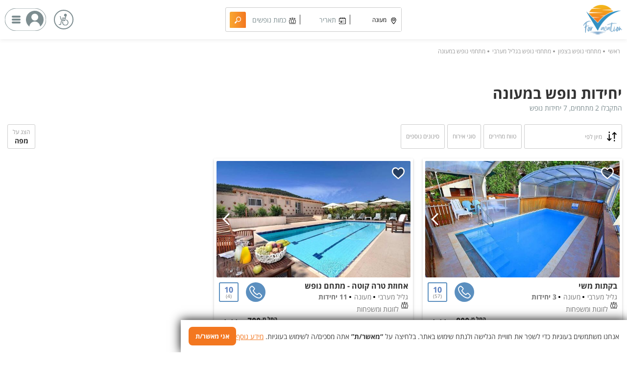

--- FILE ---
content_type: text/html; charset=UTF-8
request_url: https://www.vii.co.il/s/Meona/11268
body_size: 78240
content:
<style>
.cookie-banner {position: fixed;inset-inline: 0;bottom: 0;z-index: 999999;box-sizing: border-box;padding: 14px 16px;background: #ffffff;color: #3d3d3d;display: flex;gap: 12px;align-items: center;justify-content: space-between;font-size: 14px;box-shadow: 0 0 20px black;}
.cookie-banner__text { margin: 0; }
.cookie-banner a {color: #f37720;text-decoration: underline;}
.cookie-banner__actions { display: flex; gap: 8px; flex-shrink: 0; }
 .cookie-banner__btn {border: 0; padding: 10px 14px; border-radius: 8px; cursor: pointer;font-weight: 600;}
.cookie-banner__btn--accept {background: #f37720;color: #ffffff;}
  @media (max-width: 680px) {
    .cookie-banner { flex-direction: column; align-items: stretch; }
    .cookie-banner__actions { justify-content: flex-end; }
  }
</style>

<div id="cookie-banner" class="cookie-banner" role="dialog" aria-live="polite" dir="rtl">
  <p class="cookie-banner__text">
    אנחנו משתמשים בעוגיות כדי לשפר את חוויית הגלישה ולנתח שימוש באתר.
    בלחיצה על <strong>“מאשר/ת”</strong> אתה מסכים/ה לשימוש בעוגיות.
    <a href="/privacy_policy" target="_blank" rel="noopener">מידע נוסף</a>
  </p>
  <div class="cookie-banner__actions">
    <button type="button" class="cookie-banner__btn cookie-banner__btn--accept" id="accept-cookies">אני מאשר/ת</button>
  </div>
</div>

<script>
document.addEventListener('DOMContentLoaded', function () {
  var inIframe = (window.self !== window.top);
  var crossDomain = false;

  if (inIframe) {
    try {
      // אם יש גישה ל־parent.location, זה אותו דומיין
      void window.parent.location.href;
      crossDomain = false;
    } catch (e) {
      // אם נזרקה שגיאת אבטחה – זה iframe חוצה דומיינים
      crossDomain = true;
    }
  }

  if (inIframe && crossDomain) {
    var banner = document.getElementById('cookie-banner');
    if (banner) banner.remove();
    return;
  }

  var btn = document.getElementById('accept-cookies');
  if (!btn) return;

  btn.addEventListener('click', function () {
    var u = new URL(window.location.href);
    u.searchParams.set('accept_cookies', '1');
    window.location.href = u.toString();
  });
});
</script>



<!DOCTYPE html>
<html dir="rtl">
    <head>
        <script>var Connect;var _loadMore = false;</script>
         <title >נופש במעונה - וי פור ויקיישן</title>
        <meta charset="utf-8" />

        <!-- Google Tag Manager -->

        <!-- End Google Tag Manager -->
                
        <meta name="viewport"  content="width=device-width, initial-scale=1.0, maximum-scale=1.0,user-scalable=no">
		<link rel="icon" href="/favicon.ico" sizes="192x192" />
		<link rel="apple-touch-icon-precomposed" href="/favicon.ico" />
		<meta name="msapplication-TileImage" content="/favicon.ico" />
        <meta name="description" content="אצלנו ב'וי פור ויקיישן' תוכלו לבחור מתוך מגוון יחידות נופש במעונה, לחופשה ולכל מטרה - 'וי פור ויקיישן'." />
        <meta name="keywords" content="יחידות נופש במעונה" />
        
		<!-- OG data starts -->
		
		<meta property="og:title" content="נופש במעונה - וי פור ויקיישן">
        <meta property="og:description" content="אצלנו ב'וי פור ויקיישן' תוכלו לבחור מתוך מגוון יחידות נופש במעונה, לחופשה ולכל מטרה - 'וי פור ויקיישן'." />
        <meta property="og:image" itemprop="image" content="https://www.vii.co.il/assets/img/fb_share_image.jpg?1" />
        <!--<meta property="og:image:type" content="image/" />
        <meta property="og:image:width" content="" />
        <meta property="og:image:height" content="" / -->
		<meta property="og:image:type" content="image/jpeg">
		<meta property="og:image:width" content="600">
		<meta property="og:image:height" content="400">

        <meta property="og:url" content="https://www.vii.co.il/s/Meona/11268">
        <meta property="og:type" content="website">
        <meta property="og:site_name" content="נופש במעונה - V לנופש">
		<link rel="canonical" href="https://www.vii.co.il/s/Meona/11268" />
		<!-- OG data Ends -->

		<link rel="stylesheet" href="/assets/daterangepicker/css/daterangepicker.css">
						<style>
				@font-face{font-family:'Open Sans Hebrew';font-style:italic;font-weight:300;src:url(//fonts.gstatic.com/ea/opensanshebrew/v3/OpenSansHebrew-LightItalic.eot);src:url(//fonts.gstatic.com/ea/opensanshebrew/v3/OpenSansHebrew-LightItalic.eot?#iefix) format('embedded-opentype'),url(//fonts.gstatic.com/ea/opensanshebrew/v3/OpenSansHebrew-LightItalic.woff2) format('woff2'),url(//fonts.gstatic.com/ea/opensanshebrew/v3/OpenSansHebrew-LightItalic.woff) format('woff'),url(//fonts.gstatic.com/ea/opensanshebrew/v3/OpenSansHebrew-LightItalic.ttf) format('truetype')}
@font-face{font-family:'Open Sans Hebrew';font-style:normal;font-weight:300;src:url(//fonts.gstatic.com/ea/opensanshebrew/v3/OpenSansHebrew-Light.eot);src:url(//fonts.gstatic.com/ea/opensanshebrew/v3/OpenSansHebrew-Light.eot?#iefix) format('embedded-opentype'),url(//fonts.gstatic.com/ea/opensanshebrew/v3/OpenSansHebrew-Light.woff2) format('woff2'),url(//fonts.gstatic.com/ea/opensanshebrew/v3/OpenSansHebrew-Light.woff) format('woff'),url(//fonts.gstatic.com/ea/opensanshebrew/v3/OpenSansHebrew-Light.ttf) format('truetype')}
@font-face{font-family:'Open Sans Hebrew';font-style:italic;font-weight:400;src:url(//fonts.gstatic.com/ea/opensanshebrew/v3/OpenSansHebrew-Italic.eot);src:url(//fonts.gstatic.com/ea/opensanshebrew/v3/OpenSansHebrew-Italic.eot?#iefix) format('embedded-opentype'),url(//fonts.gstatic.com/ea/opensanshebrew/v3/OpenSansHebrew-Italic.woff2) format('woff2'),url(//fonts.gstatic.com/ea/opensanshebrew/v3/OpenSansHebrew-Italic.woff) format('woff'),url(//fonts.gstatic.com/ea/opensanshebrew/v3/OpenSansHebrew-Italic.ttf) format('truetype')}
@font-face{font-family:'Open Sans Hebrew';font-style:normal;font-weight:400;src:url(//fonts.gstatic.com/ea/opensanshebrew/v3/OpenSansHebrew-Regular.eot);src:url(//fonts.gstatic.com/ea/opensanshebrew/v3/OpenSansHebrew-Regular.eot?#iefix) format('embedded-opentype'),url(//fonts.gstatic.com/ea/opensanshebrew/v3/OpenSansHebrew-Regular.woff2) format('woff2'),url(//fonts.gstatic.com/ea/opensanshebrew/v3/OpenSansHebrew-Regular.woff) format('woff'),url(//fonts.gstatic.com/ea/opensanshebrew/v3/OpenSansHebrew-Regular.ttf) format('truetype')}
@font-face{font-family:'Open Sans Hebrew';font-style:italic;font-weight:700;src:url(//fonts.gstatic.com/ea/opensanshebrew/v3/OpenSansHebrew-BoldItalic.eot);src:url(//fonts.gstatic.com/ea/opensanshebrew/v3/OpenSansHebrew-BoldItalic.eot?#iefix) format('embedded-opentype'),url(//fonts.gstatic.com/ea/opensanshebrew/v3/OpenSansHebrew-BoldItalic.woff2) format('woff2'),url(//fonts.gstatic.com/ea/opensanshebrew/v3/OpenSansHebrew-BoldItalic.woff) format('woff'),url(//fonts.gstatic.com/ea/opensanshebrew/v3/OpenSansHebrew-BoldItalic.ttf) format('truetype')}
@font-face{font-family:'Open Sans Hebrew';font-style:normal;font-weight:700;src:url(//fonts.gstatic.com/ea/opensanshebrew/v3/OpenSansHebrew-Bold.eot);src:url(//fonts.gstatic.com/ea/opensanshebrew/v3/OpenSansHebrew-Bold.eot?#iefix) format('embedded-opentype'),url(//fonts.gstatic.com/ea/opensanshebrew/v3/OpenSansHebrew-Bold.woff2) format('woff2'),url(//fonts.gstatic.com/ea/opensanshebrew/v3/OpenSansHebrew-Bold.woff) format('woff'),url(//fonts.gstatic.com/ea/opensanshebrew/v3/OpenSansHebrew-Bold.ttf) format('truetype')}
@font-face{font-family:'Open Sans Hebrew';font-style:italic;font-weight:800;src:url(//fonts.gstatic.com/ea/opensanshebrew/v3/OpenSansHebrew-ExtraBoldItalic.eot);src:url(//fonts.gstatic.com/ea/opensanshebrew/v3/OpenSansHebrew-ExtraBoldItalic.eot?#iefix) format('embedded-opentype'),url(//fonts.gstatic.com/ea/opensanshebrew/v3/OpenSansHebrew-ExtraBoldItalic.woff2) format('woff2'),url(//fonts.gstatic.com/ea/opensanshebrew/v3/OpenSansHebrew-ExtraBoldItalic.woff) format('woff'),url(//fonts.gstatic.com/ea/opensanshebrew/v3/OpenSansHebrew-ExtraBoldItalic.ttf) format('truetype')}
@font-face{font-family:'Open Sans Hebrew';font-style:normal;font-weight:800;src:url(//fonts.gstatic.com/ea/opensanshebrew/v3/OpenSansHebrew-ExtraBold.eot);src:url(//fonts.gstatic.com/ea/opensanshebrew/v3/OpenSansHebrew-ExtraBold.eot?#iefix) format('embedded-opentype'),url(//fonts.gstatic.com/ea/opensanshebrew/v3/OpenSansHebrew-ExtraBold.woff2) format('woff2'),url(//fonts.gstatic.com/ea/opensanshebrew/v3/OpenSansHebrew-ExtraBold.woff) format('woff'),url(//fonts.gstatic.com/ea/opensanshebrew/v3/OpenSansHebrew-ExtraBold.ttf) format('truetype')}
@font-face{font-family:'Open Sans Hebrew Condensed';font-style:italic;font-weight:300;src:url(//fonts.gstatic.com/ea/opensanshebrewcondensed/v3/OpenSansHebrewCondensed-LightItalic.eot);src:url(//fonts.gstatic.com/ea/opensanshebrewcondensed/v3/OpenSansHebrewCondensed-LightItalic.eot?#iefix) format('embedded-opentype'),url(//fonts.gstatic.com/ea/opensanshebrewcondensed/v3/OpenSansHebrewCondensed-LightItalic.woff2) format('woff2'),url(//fonts.gstatic.com/ea/opensanshebrewcondensed/v3/OpenSansHebrewCondensed-LightItalic.woff) format('woff'),url(//fonts.gstatic.com/ea/opensanshebrewcondensed/v3/OpenSansHebrewCondensed-LightItalic.ttf) format('truetype')}
@font-face{font-family:'Open Sans Hebrew Condensed';font-style:normal;font-weight:300;src:url(//fonts.gstatic.com/ea/opensanshebrewcondensed/v3/OpenSansHebrewCondensed-Light.eot);src:url(//fonts.gstatic.com/ea/opensanshebrewcondensed/v3/OpenSansHebrewCondensed-Light.eot?#iefix) format('embedded-opentype'),url(//fonts.gstatic.com/ea/opensanshebrewcondensed/v3/OpenSansHebrewCondensed-Light.woff2) format('woff2'),url(//fonts.gstatic.com/ea/opensanshebrewcondensed/v3/OpenSansHebrewCondensed-Light.woff) format('woff'),url(//fonts.gstatic.com/ea/opensanshebrewcondensed/v3/OpenSansHebrewCondensed-Light.ttf) format('truetype')}
@font-face{font-family:'Open Sans Hebrew Condensed';font-style:italic;font-weight:400;src:url(//fonts.gstatic.com/ea/opensanshebrewcondensed/v3/OpenSansHebrewCondensed-Italic.eot);src:url(//fonts.gstatic.com/ea/opensanshebrewcondensed/v3/OpenSansHebrewCondensed-Italic.eot?#iefix) format('embedded-opentype'),url(//fonts.gstatic.com/ea/opensanshebrewcondensed/v3/OpenSansHebrewCondensed-Italic.woff2) format('woff2'),url(//fonts.gstatic.com/ea/opensanshebrewcondensed/v3/OpenSansHebrewCondensed-Italic.woff) format('woff'),url(//fonts.gstatic.com/ea/opensanshebrewcondensed/v3/OpenSansHebrewCondensed-Italic.ttf) format('truetype')}
@font-face{font-family:'Open Sans Hebrew Condensed';font-style:normal;font-weight:400;src:url(//fonts.gstatic.com/ea/opensanshebrewcondensed/v3/OpenSansHebrewCondensed-Regular.eot);src:url(//fonts.gstatic.com/ea/opensanshebrewcondensed/v3/OpenSansHebrewCondensed-Regular.eot?#iefix) format('embedded-opentype'),url(//fonts.gstatic.com/ea/opensanshebrewcondensed/v3/OpenSansHebrewCondensed-Regular.woff2) format('woff2'),url(//fonts.gstatic.com/ea/opensanshebrewcondensed/v3/OpenSansHebrewCondensed-Regular.woff) format('woff'),url(//fonts.gstatic.com/ea/opensanshebrewcondensed/v3/OpenSansHebrewCondensed-Regular.ttf) format('truetype')}
@font-face{font-family:'Open Sans Hebrew Condensed';font-style:italic;font-weight:700;src:url(//fonts.gstatic.com/ea/opensanshebrewcondensed/v3/OpenSansHebrewCondensed-BoldItalic.eot);src:url(//fonts.gstatic.com/ea/opensanshebrewcondensed/v3/OpenSansHebrewCondensed-BoldItalic.eot?#iefix) format('embedded-opentype'),url(//fonts.gstatic.com/ea/opensanshebrewcondensed/v3/OpenSansHebrewCondensed-BoldItalic.woff2) format('woff2'),url(//fonts.gstatic.com/ea/opensanshebrewcondensed/v3/OpenSansHebrewCondensed-BoldItalic.woff) format('woff'),url(//fonts.gstatic.com/ea/opensanshebrewcondensed/v3/OpenSansHebrewCondensed-BoldItalic.ttf) format('truetype')}
@font-face{font-family:'Open Sans Hebrew Condensed';font-style:normal;font-weight:700;src:url(//fonts.gstatic.com/ea/opensanshebrewcondensed/v3/OpenSansHebrewCondensed-Bold.eot);src:url(//fonts.gstatic.com/ea/opensanshebrewcondensed/v3/OpenSansHebrewCondensed-Bold.eot?#iefix) format('embedded-opentype'),url(//fonts.gstatic.com/ea/opensanshebrewcondensed/v3/OpenSansHebrewCondensed-Bold.woff2) format('woff2'),url(//fonts.gstatic.com/ea/opensanshebrewcondensed/v3/OpenSansHebrewCondensed-Bold.woff) format('woff'),url(//fonts.gstatic.com/ea/opensanshebrewcondensed/v3/OpenSansHebrewCondensed-Bold.ttf) format('truetype')}
@font-face{font-family:'Open Sans Hebrew Condensed';font-style:italic;font-weight:800;src:url(//fonts.gstatic.com/ea/opensanshebrewcondensed/v3/OpenSansHebrewCondensed-ExtraBoldItalic.eot);src:url(//fonts.gstatic.com/ea/opensanshebrewcondensed/v3/OpenSansHebrewCondensed-ExtraBoldItalic.eot?#iefix) format('embedded-opentype'),url(//fonts.gstatic.com/ea/opensanshebrewcondensed/v3/OpenSansHebrewCondensed-ExtraBoldItalic.woff2) format('woff2'),url(//fonts.gstatic.com/ea/opensanshebrewcondensed/v3/OpenSansHebrewCondensed-ExtraBoldItalic.woff) format('woff'),url(//fonts.gstatic.com/ea/opensanshebrewcondensed/v3/OpenSansHebrewCondensed-ExtraBoldItalic.ttf) format('truetype')}
@font-face{font-family:'Open Sans Hebrew Condensed';font-style:normal;font-weight:800;src:url(//fonts.gstatic.com/ea/opensanshebrewcondensed/v3/OpenSansHebrewCondensed-ExtraBold.eot);src:url(//fonts.gstatic.com/ea/opensanshebrewcondensed/v3/OpenSansHebrewCondensed-ExtraBold.eot?#iefix) format('embedded-opentype'),url(//fonts.gstatic.com/ea/opensanshebrewcondensed/v3/OpenSansHebrewCondensed-ExtraBold.woff2) format('woff2'),url(//fonts.gstatic.com/ea/opensanshebrewcondensed/v3/OpenSansHebrewCondensed-ExtraBold.woff) format('woff'),url(//fonts.gstatic.com/ea/opensanshebrewcondensed/v3/OpenSansHebrewCondensed-ExtraBold.ttf) format('truetype')}
*{margin:0;outline:0;border:0;padding:0;vertical-align:top}

body.loading-order::before {content: "";position: fixed;z-index: 99999;background: rgba(0,0,0,0.6);top: 0;left: 0;right: 0;bottom: 0;}
body.loading-order::after {content: "";width: 50px;height: 50px;box-sizing: border-box;border: 8px dotted white;display: block;position: fixed;top: 0;bottom: 0;left: 0;right: 0;margin: auto;z-index: 99999;border-radius: 50%;animation: rotate linear forwards 4s infinite;}

@keyframes rotate{
    0% {transform: rotate(0);}
	100% {transform: rotate(360deg);}
}

.lawRemark{width:100%;left:0;text-align:center;line-height:1;font-size:12px;padding-top:10px}
.phoneBox a{color:#333;text-decoration:none}
.phoneBox{width:100%;left:0;margin-top:10px;font-size:18px;color:#333;text-align:center;font-weight:700;border:1px #ccc solid;border-radius:10px;line-height:40px}
.mob{display:block}
.desk{display:none}
.page-search-results.map-view .items-map .map-block.something{z-index:10}
button,input,select{cursor:pointer;font-family:inherit}
body{font-family:'Open Sans Hebrew',arial;color:#333;/* background: #f5f5f5; */}
img{max-width:100%}
body>.page{overflow:hidden}
#_vii{overflow:hidden;display:block}
#_vii.body-minisite{overflow:visible}
#_vii.body-home{background:#f8f8f8}
.minisite-nearby>.container, div:not(.page-home)>.container{max-width:1540px;display:block;position:relative;margin:0 auto;background: white;}
.map-thumb>div img{vertical-align:middle}
header .container{height:100%;max-width:1540px;position:relative;margin:auto}
header{position:absolute;top:0;right:0;left:0;color: #7d8d90;height: 60px;z-index:100;background: white;box-shadow: 0 3px 0 rgba(0,0,0,0.1);}
header.scroll{height:60px}
header .menu{display:none}
#_vii:not(.body-home) header .menu,.menu-open header .menu{position:fixed;top:0;right:0;bottom:0;width:100%;max-width:320px;background:#fff;padding:10px;box-sizing:border-box;transition:all .2s ease;right:-320px;z-index:999999;display:block;height:100vh}
.menu-open .before-menu{position:fixed;top:0;right:0;left:0;bottom:0;z-index:20;background:rgba(0,0,0,.6);width:100%;height:100%%}
.menu-open #_vii header .menu{right:0}
.menu-open header .menu a{color:#333}
header .container{height:100%;display:flex;}
.main_nav {display: inline-flex;position: absolute;margin: 0 auto;align-items: center;bottom: calc(100% + 8px);left: 0;right: 0;margin: auto;justify-content: center;font-size: 18px;white-space:nowrap;gap: 10px;}
.main_nav a {color: inherit;padding: 0 10px;margin: 0 2px;text-decoration: none;/* line-height: 30px; */position: relative;min-width: 40px;text-align: center;/* padding-right: 70px; */height: 40px;color: black;display: flex;align-items: center;justify-content: center;}
.main_nav a b{text-decoration:underline;}
body.search-active .main_nav{color:black;/* top:-30px; */}
.main_nav a::after {width: 50px;aspect-ratio: 1;content: "";background-size: contain;display: block;position: absolute;bottom: 70%;left: -100px;right: -100px;margin: auto;}
.main_nav a.link_vacations::after {background-image: url(/assets/icons/vii_vacations.png?2);}
.main_nav a.link_events::after {background-image: url(/assets/icons/vii_events.png?2);}
.main_nav a.link_services::after {background-image: url(/assets/icons/vii_services.png?2);}
.main_nav a:not(.active)::after{opacity:0.7}
.main_nav a:not(.active):hover::after{opacity:1}
.main_nav a.active, .main_nav a:hover{font-weight:600;border-bottom:2px solid}
@media(min-width:992px){
.main_nav a::after {width: 50px;left: auto;right: 0;top: auto;bottom: auto;}
.main_nav a{height: 50px;padding-right: 56px;justify-content:start;min-width:auto;}
.main_nav a.active, .main_nav a:hover{font-weight:600;border-bottom:2px solid}
.search-engine.minified .main_nav{bottom:200px}
}

body .grecaptcha-badge {right: -300px !important;}


header>.container>.menu-button{position:absolute;top:50%;transform:translateY(-50%);left: 8px;width:36px;cursor:pointer;height: 36px;margin-top: 0px;}
header>.container>.menu-button span:nth-child(1){margin-top:7px}
header>.container>.menu-button span:nth-child(2){margin-bottom:3px;margin-top:3px}
header>.container>.menu-button span:nth-child(3){margin-bottom:0}
header>.container>.menu-button span{background: currentColor none repeat scroll 0 0;border-radius:6px;display:block;height: 2px;margin: 8px auto;transition:all .5s ease 0s;width:70%}
header.scroll .menu-button span{background:#7d8d90}
header .logo{position:absolute;top:50%;right: 10px;transform:translateY(-50%);width: 60px;}
.body-home header:not(.scroll) .logo img{/* filter:saturate(0) brightness(100); */}
header .logo img{height:42px}
header .user-icon{position:absolute;top:50%;transform:translateY(-50%);left:10px;width:40px;cursor:pointer;display: none;}
header .user-icon svg{width:100%;height:auto}
.body-minisite header .user-icon svg{fill:#fff}
.body-minisite header .logo{width:90px}
header .search-icon{position:absolute;top:50%;left:60px;transform:translateY(-50%);display: none;}
.body-home .search-icon.mob.topHead{display:none}
header svg{fill:currentColor}
header.scroll{position:fixed;top:0;right:0;left:0;top: -63px;transition:all .2s ease;display:block;z-index:100;background:#fff;color:#7d8d90}
.body-MainPages header.scroll{top:0;box-shadow:0 0 10px rgba(0,0,0,.1);z-index:100}
.h_scroll header.scroll.scrollTop{top:0}
.search-holder{display:none}
.user-popup a{color:inherit;text-decoration:none}
.body-search-results header:not(.scroll){box-shadow:0 0 10px rgba(0,0,0,.1)}
.body-search-results header>.container>.menu-button span, .body-minisite header>.container>.menu-button span{background:#7d8d90}
.body-search-results header svg{fill:#7d8d90}
.body-search-results header .go-back{color:#7d8d90}
.body-search-results header .go-back::before,.body-minisite header .go-back::before{border-color:#7d8d90}
.h_scroll header.scroll::after{content:"";position:absolute;bottom:-3px;height:3px;background:linear-gradient(180deg,rgba(0,0,0,.1),rgba(0,0,0,0));left:0;right:0}
.search-active header.scroll{position:fixed}
.h_scroll .body-minisite header.scroll{top:-100px}
.h_scroll div#minisite header.scroll{top:-100px}
.h_scroll div#minisite>.minisite-top{position:fixed;top:0;transition:font-size .2s ease;margin:0}
.h_scroll div#minisite>.minisite-top::after{content:"";position:absolute;bottom:-3px;height:3px;background:linear-gradient(180deg,rgba(0,0,0,.1),rgba(0,0,0,0));left:0;right:0}
.h_scroll div#minisite>.minisite-top>.minisite-name{font-size:20px;margin-top:3px;overflow:hidden;white-space:nowrap;text-overflow:ellipsis}
.h_scroll div#minisite>.minisite-top>.areas{margin-top:-2px;font-size:12px}
.h_scroll div#minisite>.minisite-top .phone{width:35px;height:35px;top:7px}
.h_scroll div#minisite .minisite-top>.whatsapp{left:60px;top:5px}
.h_scroll div#minisite .minisite-top>.whatsapp span{display:none}
body:not(.h_scroll) div#minisite .minisite-top>.phone::after{content:"טלפון";position:absolute;color:#777;bottom:-19px;font-size:13px;left:0;right:0;text-align:center}
.minisite-video-popup.popup .block .hosters-phrase{position:absolute;bottom:30px;right:0;left:0;text-align:center;color:#333;font-size:16px;text-decoration:underline;font-weight:600}
@media (min-width:992px){
.minisite-video-popup.popup .block .hosters-phrase{color:#fff}
}
.h_scroll .body-home header.scroll{top:0}
.connected .user-popup .tabs .tab[data-tab=connect-con],.connected .user-popup .tabs .tab[data-tab=connect-reg]{display:none}
header.scroll .search-form{position:absolute;top:50%;right:50%;transform:translateY(-50%) translatEX(50%);width:100%;max-width:200px;background:#fff;border:1px solid #fc6d00;border-radius:3px;box-sizing:border-box;height:50px}
header.scroll .search-form.desk.active{display:block;z-index:2;max-width:100%;right:10px;left:100px;width:auto;transform:translateY(-50%)}
header.scroll .search-form input{position:absolute;top:0;right:0;left:0;bottom:0;background:0 0;font-size:20px;z-index:1;color:#999;padding:0 10px;box-sizing:border-box}
header.scroll .search-form input+label{color:#999;line-height:48px;padding:0 10px;box-sizing:border-box}
header.scroll .search-form .submit{position:absolute;top:50%;left:10px;transform:translateY(-50%);cursor:pointer}
header.scroll .search-form .submit svg{fill:#fc6d00}
.hero{/* background-image:url(/assets/img/hero-3-mob.jpg); */background-position:top center;background-size:auto 634px;height:auto;padding-top: calc(50px + 6vw);box-sizing:border-box;color:#fff;padding-right: 10px;padding-left:10px;padding-bottom: 30px;max-height:calc(500px + 42vw);position:relative;background-attachment:fixed}
.hero::before{/* content:''; */position:absolute;top:0;left:0;right:0;bottom:0;width:100%;height:100%;background:linear-gradient(180deg,#22739e 0 ,#13867b 100%);opacity: 0;}
.hero::after{/* content:''; */position:absolute;top:0;left:0;right:0;width:100%;height:120px;/* background: linear-gradient(180deg,rgba(0,0,0,0.1),rgba(0,0,0,0)); */}
.v-section{text-align:center;display:block;font-size:0;padding:10px 0;margin-top:5vw;position:relative;display: none;}
.hero img,.hero svg{fill:currentColor}
.v-section .item{display:inline-block;font-size:4vw;font-weight:600;width:100%;max-width:25%}
.v-section .item i{display:block}
.free-search{position:fixed;top:0;right:0;left:0;z-index:2;display:none}
.free-search>.items{background:#fafafa;z-index:1;top:60px;font-size:16px;padding:10px 0;box-sizing:border-box;position:absolute;left:0;right:0}
.free-search>.items>.item,.home-defaultSearch-col{display:inline-block;padding:0 15px;box-sizing:border-box;position:relative}
.free-search>.items ul,.home-defaultSearch-col ul{list-style:none;display:block}
.free-search>.items ul li,.home-defaultSearch-col ul li{line-height:30px;display:block;padding:0 5px;box-sizing:border-box}
.free-search>.items ul li i,.home-defaultSearch-col ul li i{display:inline-block;vertical-align:middle;margin-left:10px}
.free-search>.items ul li i svg,.home-defaultSearch-col ul li i svg{display:inline-block;vertical-align:middle;margin-top:-4px}
.free-search>.items>.item::before{content:'';position:absolute;top:0;right:0;bottom:0;background:#ccc;width:1px}
.free-search>.top>svg{position:absolute;top:50%;right:10px;fill:#999;transform:translateY(-50%)}
.free-search>.top{position:absolute;top:0;right:0;left:0;background:#fff;height:60px}
.autoBox{position:absolute;width:100%;display:none;background:#fff;border-radius:3px}
.search-active header.scroll .search-form{display:none}
.home-defaultSearch.home-defaultSearch .home-defaultSearch-inner{z-index:1;position:relative;height:100%;display:none}
.show .home-defaultSearch.home-defaultSearch .home-defaultSearch-inner{display:block}
.home-defaultSearch.home-defaultSearch .owl-loaded .home-defaultSearch-col{display:block}
.home-defaultSearch.home-defaultSearch .home-defaultSearch-col{height:100%;position:relative;font-size:16px;width:100%;text-align:right;padding:10px 20px 0 20px;box-sizing:border-box}
.home-defaultSearch.home-defaultSearch .home-defaultSearch-col>div{font-size:18px;font-weight:500;padding-bottom:15px}
.home-defaultSearch.home-defaultSearch .home-defaultSearch-col ul{list-style:none;text-align:right}
.home-defaultSearch.home-defaultSearch .home-defaultSearch-col ul li:hover{background-color:rgba(8,164,216,.1)}
.home-defaultSearch.home-defaultSearch .home-defaultSearch-col ul li{margin-bottom:10px;cursor:pointer}
.home-defaultSearch.home-defaultSearch .home-defaultSearch-col ul li i{font-size:30px;vertical-align:middle}
.home-defaultSearch.home-defaultSearch>p{font-size:24px;padding-right:20px;padding-top:10px}
.hero h1.title{font-family:'Open Sans Hebrew Condensed','Open Sans Hebrew',arial;text-align:center;display:block;font-size:8vw;font-weight:600;padding-bottom:10px;display: none;}
.hero h1.title b{display:block;font-size:10vw;}
.search-engine{/* box-shadow:0 0 10px #000; */max-width:calc(100% - 20px);margin:auto;position:relative;margin-top:100px;border: 1px #ccc solid;}
@media(max-width:992px){
	body:not(.search-active) #_vii:not(.body-home) .search-engine{margin-top:0}
	body:not(.search-active) #_vii:not(.body-home) .main_nav{display:none}
}

.search-engine>.input{height:70px;background:linear-gradient(90deg,rgba(255,255,255,.6),rgba(255,255,255,1));position:relative;color:#000;box-sizing:border-box}
.search-engine>.input>i{position:absolute;top:50%;right:10px;transform:translateY(-50%);color:#333}
.search-engine>.input>input{position:absolute;top:0;right:0;left:0;bottom:0;width:100%;height:100%;background:0 0;padding:0 50px;box-sizing:border-box;z-index:2;transition:all .2s ease;font-size:18px}
.search-engine>.input.has-data,.search-engine>.input[data-from]{padding-right:50px}
.search-engine>.input>input+label{position:absolute;top:0;right:0;bottom:0;line-height:70px;padding-right:50px;transition:all .2s ease;color:#7d8d90}
.search-engine>.input:first-child{border-radius:3px 3px 0 0}
.search-engine>.input::after{content:'';position:absolute;bottom:0;right:10px;left:10px;background:rgba(119,119,119,.2);height:1px}
.search-engine>.input:nth-last-child(2)::after{content:none}
.search-engine>.input:last-child{border-radius:0 0 3px 3px;padding-bottom:10px}
.search-engine>.input>input#selectedate{font-size:0}
.search-engine>.input .clearField{display:none;font-size:0;position:absolute;width:36px;height:36px;border:1px #333 solid;border-radius:50%;left:10px;top:0;bottom:0;margin:auto;background:#fff;z-index:99;cursor:pointer}
.search-engine>.input input.not-empty~.clearField,.search-engine>.input[data-from] input~.clearField{display:block}
body .search-engine.peopleActive>.input .clearField{display:none}
.search-engine>.input .clearField::before{content:"";width:2px;height:18px;background:#333;position:absolute;left:0;right:0;top:0;bottom:0;margin:auto;transform:rotate(45deg)}
.search-engine>.input .clearField::after{content:"";width:18px;height:2px;background:#333;position:absolute;left:0;right:0;top:0;bottom:0;margin:auto;transform:rotate(45deg)}
.search-engine.minified>.input input.not-empty~.clearField, .search-engine.minified>.input[data-from] input~.clearField,.search-engine>.input.pop input.not-empty~.clearField{display:none}
.search-engine.minified>.input #locationord{display:none}
.search-engine:not(.minified)>.input #locationorm{display:none}
body .search-engine #freeInput.not-empty~label,body .search-engine #freeInput:focus~label,body .search-engine .input.has-data label,body .search-engine>.input input.not-empty~label,body .search-engine>.input[data-from] input~label{line-height:25px;font-size:14px;color:#7d8d90}
.search-engine>.input>span{line-height:70px;font-size:18px;position:relative}
body .search-engine>.input:not([data-from]):not(.has-data)>span{display:none}
.v-section .item span{font-family:'Open Sans Hebrew Condensed','Open Sans Hebrew',arial}
.search-engine .submit{cursor:pointer;width:100%;font-size:30px;height:60px;line-height:60px;text-align:center;color:#fff;max-width:calc(100% - 20px);border-radius:3px;display:block;background-image:linear-gradient(-90deg,#f37720,#f9a731 100%);margin:0 auto;box-sizing:border-box;border:1px solid #fff}
.search-engine .submit svg{display:inline-block;vertical-align:middle;fill:currentColor;margin-right:5px;margin-top:-5px}
.box{background:#fff;max-width:calc(100% - 10px);margin:0 auto;padding:5px;box-sizing:border-box;border-radius:3px;margin:10px auto;position:relative}
.owl-carousel>.slider-item{max-width:300px}
.box.simple-box .title{text-align:center;position:relative;height:22px;z-index:4}
.box.simple-box .title a{text-decoration:none;color:#333;position:absolute;left:0;right:0;padding-top:60%;height:22px;margin-top:-60%;white-space:nowrap;text-overflow:ellipsis;overflow:hidden}
.small-videos-slider .box.simple-box .title{font-weight:600}
.box .bg{height:0;padding-bottom:60%;border-radius:3px;position:relative;background:rgba(0,0,0,.6);z-index:4;overflow:hidden}
.box .bg>.item{height:0;padding-bottom:60%;position:absolute;top:0;right:0;left:0;bottom:0;background-size:cover;background-position:center center;border-radius:3px}
.loader{display:none;height:480px;position:absolute;top:0;right:-290px;left:-290px;bottom:0;background:#fff;z-index:2}
.lds-ring{display:inline-block;position:absolute;width:80px;height:80px;top:50%;right:50%;transform:translateY(-50%) translateX(50%)}
.lds-ring div{box-sizing:border-box;display:block;position:absolute;width:64px;height:64px;margin:8px;border:8px solid #5b8fbf;border-radius:50%;animation:lds-ring 1.2s cubic-bezier(.5,0,.5,1) infinite;border-color:#5b8fbf transparent transparent transparent}
.lds-ring div:nth-child(1){animation-delay:-.45s}
.lds-ring div:nth-child(2){animation-delay:-.3s}
.lds-ring div:nth-child(3){animation-delay:-.15s}
@keyframes lds-ring{
0%{transform:rotate(0)}
100%{transform:rotate(360deg)}
}
.room-box .bottom .rooms .guests{display:none}
.room-box .areas>.guests i img{max-width:14px;height:auto;vertical-align:middle;margin-top:-4px;margin-left:5px}
.room-box .areas>.guests{margin-top:5px;font-size:14px;color:#777;line-height:22px}
.room-box .areas>.guests i{display:inline-block;vertical-align:middle}
.page-search-results .room-box .bottom .rooms>strong{display:none}
.page-search-results .room-box .bottom .rating{position:absolute;top:0;left:5px;margin:0;max-width:40px;height:40px}
.page-search-results .room-box .bottom>.bottom-inside>.phone{left:0;top:0}
.page-search-results .room-box .bottom>.bottom-inside>.rating+.phone{left:55px}
.page-search-results .room-box .bottom .rating .num{line-height:26px}
.page-search-results .room-box .bottom .rating .rank strong{display:none}
.page-search-results .room-box .bottom .rating .rank{position:absolute;bottom:0;right:0;line-height:18px;height:auto;top:auto;left:0;height:20px}
.page-search-results .room-box .bottom .rating .rank>span>span{font-size:12px}
.page-search-results .room-box .bottom .rating .rank>span{font-size:0}
.page-search-results .room-box .bottom .rating .rank>span>span{font-size:10px;display:block;text-align:center}
.page-search-results .room-box .bottom .rating .rank>span>span::before{content:'('}
.page-search-results .room-box .bottom .rating .rank>span>span::after{content:')'}
.page-search-results .room-box .bottom .rooms{width:140px;margin-top:0;color:#777}
.page-search-results .room-box .bottom .rooms .free{display:block;line-height:1;margin-top:10px;overflow:hidden;position:relative}
.page-search-results .room-box .bottom .rooms .free .guests-price{margin-top:10px}
.page-search-results .room-box .bottom .rooms .free .free-label{color:#333;font-size:14px}
.page-search-results .room-box.busy .bottom .rooms{max-width:45%}
.page-search-results .room-box .top-price{display:none}
.page-home .top-deals .room-box .bottom .rooms>strong{display:none}
.page-home .top-deals .room-box .bottom .rating{position:absolute;top:0;left:5px;margin:0;max-width:40px;height:40px}
.page-home .top-deals .room-box .bottom>.bottom-inside>.phone{left:55px;top:0}
.page-home .top-deals .room-box .bottom .rating .num{line-height:26px}
.page-home .top-deals .room-box .bottom .rating .rank strong{display:none}
.page-home .top-deals .room-box .bottom .rating .rank{position:absolute;bottom:0;right:0;line-height:18px;height:auto;top:auto;left:0;height:20px}
.page-home .top-deals .room-box .bottom .rating .rank>span>span{font-size:12px}
.page-home .top-deals .room-box .bottom .rating .rank>span{font-size:0}
.page-home .top-deals .room-box .bottom .rating .rank>span>span{font-size:10px;display:block;text-align:center}
.page-home .top-deals .room-box .bottom .rating .rank>span>span::before{content:'('}
.page-home .top-deals .room-box .bottom .rating .rank>span>span::after{content:')'}
.page-home .top-deals .room-box .bottom .rooms{width:140px;margin-top:0;color:#777}
.page-home .top-deals .room-box .bottom .rooms .free{display:block;line-height:1;margin-top:10px;overflow:hidden;position:relative}
.page-home .top-deals .room-box .bottom .rooms .free .guests-price{margin-top:10px}
.page-home .top-deals .room-box .bottom .rooms .free .free-label{color:#333;font-size:14px}
.page-home .top-deals .room-box.busy .bottom .rooms{max-width:45%}
.page-home .top-deals .room-box .top-price{display:none}
.page-home .top-deals .room-box .bottom-inside .rooms{width:140px;margin-top:0;color:#777}
.page-home .top-deals .room-box .bottom-inside .rooms strong{display:none}
.page-home .top-deals .room-box .bottom-inside .rooms .guests-price{display:block}
.page-home .top-deals .room-box .bottom-inside .price{display:block;margin-right:10px}
.page-home .top-deals .room-box .bottom-inside .phone{left:55px}
.page-search-results #search-results>.container{overflow:hidden}
.page-home .top-deals .room-box .bottom>.bottom-inside>.rating+.phone{left:55px}
.page-home .top-deals .room-box .bottom>.bottom-inside>.phone{left:0;top:0}
.room-box .bg>.like{position:absolute;top:5px;right:5px;border-radius:40px;cursor:pointer;width:40px;height:40px;background-image:url(/assets/img/like_0.svg);background-position:center;background-repeat:no-repeat;z-index:99}
.room-box .bg>.like.fav{background-image:url(/assets/img/like_1.svg)}
.room-box .top-price{position:absolute;top:-10px;line-height:1;left:5px;padding:10px 10px 10px 10px;z-index:5;width:160px;box-sizing:border-box}
.room-box .top-price .r{font-size:12px}
.room-box .top-price::before{content:"";position:absolute;z-index:-1;width:100%;height:45px;left:5px;background:rgba(0,0,0,.3);top:10px;border-radius:0 0 3px 3px}
.room-box .top-price::after{content:"";position:absolute;z-index:-1;width:100%;height:50px;left:0;background:#bad8f5;top:0;border-radius:3px;box-sizing:border-box}
.room-box .top-price i{position:absolute;top:3px;left:3px;width:16px}
.room-box .top-price i img,.room-box .top-price i svg{fill:#333;width:100%}
.room-box .top-price .price{position:absolute;bottom:6px;left:10px;color:#333;font-weight:600;font-size:20px;font-family:'Open Sans Hebrew Condensed','Open Sans Hebrew',arial}
.room-box .top-price .guests{padding-top:5px}
.room-box .areas{font-size:14px;padding-left:100px}
.room-box .areas li{display:inline-block;position:relative;padding:0 0 0 10px;color:#777}
.user-popup .block .room-box .areas ul li{display:inline-block}
.room-box .areas li:nth-child(n+3){font-weight:700}
.room-box .areas ul{list-style:none;display:block}
.room-box .areas ul.roombox-areas-ul{white-space:normal}
.room-box .areas li:not(:last-child)::after{content:'';position:absolute;top:55%;left:0;width:4px;height:4px;border-radius:8px;background:#000;transform:translateY(-50%)}
.room-box .bottom{padding:10px 5px 5px;font-size:0;box-sizing:border-box;height:auto;overflow:hidden}
.room-box .bottom .atitle{font-size:16px;font-weight:700}
.room-box .bottom .aphone{font-size:16px;margin-top:6px;display:block;line-height:30px;text-decoration:none;color:#333;font-weight:700}
.room-box .bottom .aphone img{padding-left:6px;width:20px;padding-top:3px}
.room-box .bottom-inside{position:relative;padding-top:20px}
.room-box .bottom>.title{font-size:16px;font-weight:600;color:#333;box-sizing:border-box;position:absolute;top:0;right:0;left:0;bottom:0;padding-top:calc(60% + 5px);padding-left:0;padding-right:10px;z-index:2;text-decoration:none;box-shadow:0 2px 5px rgb(0 0 0 / 20%);padding-left:110px;white-space:nowrap;text-overflow:ellipsis;overflow:hidden}
.room-box .bottom>.bottom-inside>.phone{position:absolute;top:10px;left:55px;z-index:4;height:40px}
.room-box .bottom>.bottom-inside>.phone i.whatsapp{display:none}
.room-box .bottom>.bottom-inside>.phone i.icc{background:#5b8fbf;width:40px;height:40px;border-radius:40px;display:inline-block;position:absolute;top:0;left:0;z-index:2}
.room-box .bottom>.bottom-inside>.phone img,.room-box .bottom>.bottom-inside>.phone svg{position:absolute;top:50%;right:50%;transform:translateY(-50%) translateX(50%);fill:#fff}
.room-box.phone-open .bottom>.bottom-inside>.phone img,.room-box.phone-open .bottom>.bottom-inside>.phone svg{display:none}
.room-box .bottom .rooms{display:inline-block;width:100%;max-width:50%;font-size:14px;margin-top:15px}
.room-box .bottom .rooms .guests{font-size:12px;color:#777}
.room-box .bottom .rating{display:inline-block;width:100%;max-width:50%;text-align:left;direction:ltr;font-size:14px;margin-top:15px}
.room-box .bottom .rating span{font-size:12px;color:#777}
.room-box .bottom .rating .num{display:inline-block;width:40px;height:40px;border:2px solid #5b8fbf;box-sizing:border-box;border-radius:3px;text-align:center;line-height:36px;font-size:16px;color:#5b7fbf;font-weight:600;margin-right:10px}
.room-box .bottom .rating .rank{display:inline-block;direction:rtl}
.room-box .bottom .rating .rank strong{display:block}
.box .play{position:absolute;top:50%;right:50%;transform:translateY(-50%) translateX(50%);background:#5b8fbf;border-radius:40px;cursor:pointer}
.box .play svg{fill:#fff}
.items>.bottom>.results{width:auto;height:40px;border-radius:3px;background-color:#fff;line-height:38px;border:1px solid #5b8fbf;box-sizing:border-box;text-align:center;font-size:14px;display:inline-block;margin:6px 0;position:relative;cursor:pointer;padding:0 40px}
.items>.bottom{display:block;text-align:center;clear:both;margin-bottom:0}
.items>.bottom>.results span{display:inline-block;width:8px;height:8px;position:relative;vertical-align:middle;margin-right:5px;margin-left:-5px;margin-top:-2px}
.items>.bottom>.results span::before{position:absolute;content:'';width:6px;height:6px;border-left:2px solid #5b8fbf;border-bottom:2px solid #5b8fbf;right:0;top:0;transform:rotate(45deg)}
.items>.bottom>.results span::after{position:absolute;content:'';width:6px;height:6px;border-left:2px solid #5b8fbf;border-bottom:2px solid #5b8fbf;right:6px;top:0;transform:rotate(45deg)}
section.items{margin-top:0;position:relative;clear:both;margin-bottom:20px}
section.items div.items{position:relative;font-size:0}
section.items.popular-locations,section.items.popular-search{margin-bottom:10px}
section.top-deals .items.loading{min-height:calc(50vw + 160px)}
.top-tabs{margin:20px 0 0;padding:20px 10px 10px 10px;box-sizing:border-box;white-space:nowrap;overflow-x:auto;font-size:0}
.top-tabs>.item{margin:0 2px;display:inline-block;border:1px solid #ccc;padding:0 5px;box-sizing:border-box;font-size:16px;border-radius:3px;height:40px;line-height:38px;cursor:pointer;color:#7d8d90;position:relative;transition:all .2s ease}
.top-tabs>.item.active{border:2px solid #7d8d90;line-height:36px;color:#000}
.top-tabs>.item.active::before{content:'';position:absolute;bottom:-13px;right:50%;transform:rotate(-45deg) translateX(50%);border-right:10px solid transparent;border-bottom:10px solid #7d8d90}
.owl-carousel{display:block;position:relative}
.owl-carousel .owl-stage-outer{overflow:hidden;display:none}
.owl-carousel.owl-loaded .owl-stage-outer{display:block}
.owl-carousel .owl-item{transition:all .2s ease;display:inline-block}
.minisite-galleries .owl-carousel .owl-item{filter:none;opacity:1}
.owl-carousel .disabled{display:none}
section.items .owl-carousel{max-width:calc(100% - 60px)}
section.items .owl-carousel:not(.owl-loaded) .slider-item{display:inline-block;width:calc(100% - 60px);position:relative}
section.items .owl-carousel:not(.owl-loaded){white-space:nowrap;max-width:100%;overflow:auto}
.items-slider>.owl-nav .owl-prev{border-radius:3px;cursor:pointer;position:absolute;top:36%;right:0;transform:translateY(-50%);width:70px;height:70px;background:#fff;border:1px solid #000;box-sizing:border-box;font-size:0}
.items-slider>.owl-nav .owl-next{border-radius:3px;cursor:pointer;position:absolute;top:36%;left:0;transform:translateY(-50%);width:70px;height:70px;background:#fff;border:1px solid #333;box-sizing:border-box;font-size:0}
.items-slider>.owl-nav .owl-prev::before{content:'';position:absolute;top:50%;left:58%;transform:translateY(-50%) translateX(-50%) rotate(45deg);width:20px;height:20px;border-right:2px solid #000;border-top:2px solid #000}
.items-slider>.owl-nav .owl-next::before{content:'';position:absolute;top:50%;left:58%;transform:translateY(-50%) translateX(-50%) rotate(45deg);width:20px;height:20px;border-left:2px solid #000;border-bottom:2px solid #000}
section.items .small-items-slider{max-width:90%}
section.items .small-reviews-slider{max-width:70%}
section.items .small-articles-slider{max-width:70%}
section.items .small-videos-slider{max-width:70%}
.small-videos-slider .box{display:inline-block;color:#333;text-decoration:none}
section.items .items-slider.owl-carousel>.owl-stage-outer{/* overflow:visible; */}
section.items .small-items-slider.owl-carousel>.owl-stage-outer{/* overflow:visible; */}
section.items .small-articles-slider.owl-carousel>.owl-stage-outer{overflow:visible}
section.items .small-reviews-slider.owl-carousel>.owl-stage-outer{/* overflow:visible; */}
section.items .small-videos-slider.owl-carousel>.owl-stage-outer{/* overflow:visible; */}
.before-slider>.slider-item{display:inline-block;width:100%;max-width:85%}
.before-slider{position:relative;transition:all .2s ease;white-space:nowrap}
.before-slider.load{opacity:.5}
.items{position:relative}
.before-slider+.slider{position:absolute;top:0;right:0;left:70px;width:100%;max-width:calc(100% - 70px);transition:all .2s ease}
.before-slider+.slider.loaded{left:0;width:100%;position:relative;max-width:100%}
.before-slider>.slider-item+.slider-item{opacity:.5}
.before-slider .next{border-radius:3px;cursor:pointer;position:absolute;top:36%;left:0;transform:translateY(-50%);width:70px;height:70px;background:#fff;border:1px solid #333;box-sizing:border-box;font-size:0}
.before-slider .next::before{content:'';position:absolute;top:50%;left:58%;transform:translateY(-50%) translateX(-50%) rotate(45deg);width:20px;height:20px;border-left:2px solid #000;border-bottom:2px solid #000}
.updatePass{height:calc(100vh - 380px);display:flex;justify-content:center;align-items:center}
.updatePass .txt{color:#721c24;background-color:#f8d7da;border-color:#f5c6cb;position:relative;padding:.75rem 1.25rem;margin-bottom:1rem;border-radius:.25rem;text-align:center}
.pagePassWrap{height:calc(100vh - 216px);display:flex;justify-content:center;align-items:center}
.pagePassWrap .txt{color:#155724;background-color:#d4edda;border-color:#c3e6cb;position:relative;padding:.75rem 1.25rem;margin-bottom:1rem;border-radius:.25rem;text-align:center}
.updatePassForm{padding:10px;border:solid #ebebec;max-width:420px;width:100%;box-sizing:border-box}
.updatePassForm .newPassStn{font-size:20px;text-align:center;padding:10px 0;color:#000}
.updatePassForm .notAut{text-align:center;padding:10px 0;color:#ff0101}
.updatePassForm input[type=password]{height:40px;width:100%;margin:5px 0;box-sizing:border-box;padding-right:10px}
.updatePassForm input[type=submit]{font-size:24px;color:#fff!important;text-decoration:none;width:100%;line-height:40px;border-radius:6px;background-color:#ef4036;border:0;display:inline-block;margin:5px auto;cursor:pointer;box-sizing:border-box;text-align:center}
section.items>.top>.title{font-size:20px;color:#333;font-weight:600;clear:both;padding:20px 20px 0 20px;display:flex;align-items:center}
section.items>.top>.title i{display:inline-block;vertical-align:middle;margin-left:10px}
section.items>.top>.title i img,section.items>.top>.title i svg{fill:#7d8d90;display:inline-block;vertical-align:middle;height:20px;margin-top:0px}
section.items>.top>.title h3{display:inline}
.room-box .bg .room-box-slider{position:absolute;right:0;top:0;left:0;bottom:0;width:100%;height:100%;max-width:100%}
.room-box .bg .room-box-slider.owl-loaded{z-index:10}
.room-box .bg .room-box-slider .item{height:100%;background-size:cover;background-position:center center}
.room-box .bg .room-box-slider .item.owl-lazy{display:none}
.room-box .bg .room-box-slider.owl-loaded .item.owl-lazy{display:block}
.room-box .bg .room-box-slider a.item{display:block;z-index:2;position:relative}
.room-box .bg .room-box-slider:not(.owl-carousel) a.item.last{display:none}
.room-box .bg .room-box-slider.owl-carousel a.item.last>div{display:block}
.room-box .bg .room-box-slider a.item.last.show>div,.room-box .bg .room-box-slider a.item.last.show>img{display:block}
.con .flex{display:flex;align-items:center;justify-content:space-between}
.room-box .bg .room-box-slider .owl-next{cursor:pointer;position:absolute;top:0;left:0;width:50px;font-size:0;padding:0;background:0 0;z-index:3;bottom:0;display:flex;align-items:center}
.room-box .bg .room-box-slider .owl-next::before{width:15px;height:15px;content:'';border-left:3px solid #fff;border-top:3px solid #fff;display:block;transform:rotate(-45deg);margin:0 10px;top:0;bottom:0;left:0;right:0;margin:auto;position:absolute}
.room-box .bg .room-box-slider .owl-prev{cursor:pointer;position:absolute;top:0;right:0;width:50px;font-size:0;padding:0;background:0 0;z-index:3;bottom:0;display:flex;align-items:center}
.room-box .bg .room-box-slider .owl-prev::before{width:15px;height:15px;content:'';border-right:3px solid #fff;border-bottom:3px solid #fff;display:block;transform:rotate(-45deg);margin:0 10px;top:0;bottom:0;left:0;right:0;margin:auto;position:absolute}
.room-box .bg .room-box-slider .owl-next.disabled,.room-box .bg .room-box-slider .owl-prev.disabled{display:none}
.con .flex>div{width:48%}
.bottom-inside .desc{font-size:16px}
.room-box .bg .room-box-slider a.item img{height:100%;width:100%;max-width:none;object-fit:cover}
.owl-carousel.owl-loaded .owl-item.active .slider-item{display:block}
.owl-carousel.owl-loaded .owl-item.active+.owl-item .slider-item{display:block}
.room-box .bg .room-box-slider .owl-stage-outer{height:100%}
.room-box .bg .room-box-slider .owl-stage{height:100%}
.room-box .bg .room-box-slider .owl-item{height:100%}
.room-box .bg .room-box-slider .slidesjs-next{cursor:pointer;position:absolute;top:50%;right:10px;transform:translateY(-50%);width:40px;height:40px;font-size:0;padding:0;background:0 0;z-index:999;display:none}
.room-box .bg .room-box-slider .slidesjs-next::before{width:15px;height:15px;content:'';border-right:3px solid #fff;border-bottom:3px solid #fff;display:block;transform:rotate(-45deg);margin:0 10px;top:0;bottom:0;left:0;right:0;margin:auto;position:absolute}
.room-box .bg .room-box-slider .slidesjs-previous{cursor:pointer;position:absolute;top:50%;left:10px;transform:translateY(-50%);width:40px;height:40px;font-size:0;padding:0;background:0 0;z-index:999}
.room-box .bg .room-box-slider .slidesjs-previous::before{width:15px;height:15px;content:'';border-left:3px solid #fff;border-top:3px solid #fff;display:block;transform:rotate(-45deg);margin:0 10px;top:0;bottom:0;left:0;right:0;margin:auto;position:absolute}
.room-box .bg>.next{cursor:pointer;position:absolute;top:0;left:0;width:50px;font-size:0;padding:0;background:0 0;z-index:3;bottom:0;display:flex;align-items:center}
.room-box .bg>.next::before{width:15px;height:15px;content:'';border-left:3px solid #fff;border-top:3px solid #fff;display:block;transform:rotate(-45deg);margin:0 10px;left:0;right:0;margin:auto}
@media(min-width:992px){
.room-box .bg>.next:hover{background-color:rgba(0,0,0,.2)}
.room-box .bg .room-box-slider .owl-next:hover{background-color:rgba(0,0,0,.2)}
.room-box .bg .room-box-slider .owl-prev:hover{background-color:rgba(0,0,0,.2)}
}
.room-box .bg .room-box-slider .item.last.lactive::before,.room-box .bg .room-box-slider.owl-carousel .item.last::before{position:absolute;top:0;right:0;left:0;bottom:0;background:rgba(0,0,0,.6);content:''}
.room-box .bg .room-box-slider .item.lactive .view-all,.room-box .bg .room-box-slider.owl-carousel .item.last .view-all{position:absolute;top:50%;right:50%;transform:translateY(-50%) translateX(50%);color:#fff;text-align:center;padding:10px;box-sizing:border-box;border-radius:6px;font-size:16px}
.room-box .bg .room-box-slider .item.lactive .view-all span,.room-box .bg .room-box-slider.owl-carousel .item.last .view-all span{display:block;font-size:16px}
.room-box .bg .room-box-slider .item.lactive.view-all>div,.room-box .bg .room-box-slider.owl-carousel .item.last .view-all>div{font-weight:600;text-decoration:underline;cursor:pointer}
.items.last-views .room-box .top-price,.items.liked-places .room-box .top-price{display:none}
.box .bg .like+.remove{position:absolute;top:calc(6% + 40px);left:0;right:0;background:rgba(0,0,0,.6);cursor:pointer;color:#fff;padding:0 10px 0 30px;border-radius:3px;width:80px;margin:auto;box-sizing:border-box;line-height:40px;border:1px #fff solid}
.box .bg .like+.remove svg{position:absolute;left:5px;transform:translateY(-50%);top:55%;fill:#fff}
.box.review-box{color:#333;text-decoration:none;display:inline-block}
.box.review-box .top{font-size:0}
.box.review-box .top .r{display:inline-block;width:100%;max-width:50%;padding:5px;box-sizing:border-box}
.box.review-box .top .bg{display:inline-block;width:100%;max-width:50%;padding-bottom:30%}
.box.review-box .top .r .title{font-size:16px;font-weight:600;line-height:18px;padding-bottom:4px;margin-top:-4px}
.box.review-box .con{color:#7d8d90;font-size:14px;text-align:center;padding:0 30px;box-sizing:border-box;position:relative;margin:10px 0;height:60px;overflow:hidden;white-space:normal}
.box.review-box .con .quotes>svg{stroke:currentColor;fill:transparent}
.box.review-box .con .quotes>svg:nth-child(1){position:absolute;top:0;right:5px;overflow:visible}
.box.review-box .con .quotes>svg:nth-child(2){position:absolute;bottom:0;left:5px;overflow:visible}
.box.review-box .top .r .rank svg{fill:#5b8fbf}
.box.article-box .top{font-size:0}
.box.article-box .top .r{display:inline-block;width:100%;max-width:50%;padding:5px 5px 5px 20px;box-sizing:border-box}
.box.article-box .top .bg{display:inline-block;width:100%;max-width:50%;padding-bottom:30%}
.box.article-box .top .r .title{font-size:16px;font-weight:600}
.box.article-box .con{color:#7d8d90;font-size:14px;text-align:center;padding:0 30px;box-sizing:border-box;position:relative;margin:10px 0}
.box.article-box .con .quotes>svg{stroke:currentColor;fill:transparent}
.box.article-box .con .quotes>svg:nth-child(1){position:absolute;top:0;right:5px}
.box.article-box .con .quotes>svg:nth-child(2){position:absolute;bottom:0;left:5px}
.box.article-box .top .r .rank svg{fill:#5b8fbf}
.section-text{font-size:16px;padding:0 20px;box-sizing:border-box;max-width:880px;margin:0 auto;max-height:154px;overflow:hidden;position: relative;}
.section-text .title{color:#333;font-weight:600;padding-top:40px;display:block}
.section-text *{font-family: 'Open Sans Hebrew',arial !important;}
.section-text .read-more-less {
    line-height: 1.5;
}
.read-more-less {
    position: absolute;
    bottom: 0;
    background: #fff;
    display: block;
    width: 100%;
    font-weight: 700;
    line-height: 40px;
    cursor: pointer;
}
:not(.open)>.read-more-less span:nth-child(2) {
    display: none;
}
.open>.read-more-less span:nth-child(1) {
    display: none;
}
.search-page-text.open, .section-text.open {
    max-height: none;
}
footer{margin-top:100px;display:block;background-image:linear-gradient(-90deg,#3390c2 0,#54b3c3 100%);padding:40px 10px;box-sizing:border-box;text-align:center;color:#fff;position:relative;z-index:9}
.body-minisite footer{margin-top:0}
footer .logo{margin:20px 0;display:block}
footer a,header .menu a{text-decoration:none;color:inherit;font-size:20px;line-height:2}
footer .menu li,header .menu li{padding:0 0 5px 0}
.banner{padding:20px;box-sizing:border-box;color:#fff;display:block;position:relative;background-size:cover;background-position:center center;margin-top:60px;box-shadow:0 4px 2px rgba(3,3,3,.15);clear:both;background:linear-gradient(180deg,#f58913,#ffeab1 110px,#fff 210px,#3390c2 230px ,#33b5c2 100%);text-align:center;margin-bottom:40px}
.banner .logo{max-width:60%;margin-bottom:20px;position:relative;z-index:2}
.banner .logo img{max-width:100%;height:122px}
.banner .con .title{font-size:20px;font-weight:600}
.banner .con{position:relative;z-index:2;padding-bottom:10px}
section.items>.top{clear:both}
.owl-carousel .owl-item.active{opacity:1;filter:saturate(1)}
.room-box .bg .room-box-slider .owl-dots{position:absolute;bottom:10px;right:0;left:0;text-align:center}
.room-box .bg .room-box-slider .owl-dots>.owl-dot{display:inline-block;width:10px;height:10px;vertical-align:top;background:#fff;opacity:.5;transition:all .2s ease;border-radius:10px;margin:0 3px;box-shadow:0 0 3px #000}
.room-box .bg .room-box-slider .owl-dots>.owl-dot.active{opacity:1}
[data-badge]{position:relative}
[data-badge]::before{content:attr(data-badge);position:absolute;top:-6px;right:-6px;width:20px;height:20px;border-radius:10px;background:#5b8fbf;color:#fff;font-size:12px;line-height:20px;text-align:center;z-index:1}
#_vii.body-minisite header:not(.scroll){/* background:linear-gradient(-90deg,#3390c2 0,#54b3c3 100%); */}
#_vii.body-minisite header:not(.scroll){top:0}
.body-minisite header:not(.scroll){background:#fff}
#minisite{padding-top: 60px;}
form.desk.form>.form-inner>.rating label:hover~label{opacity:1}
.form-pop div#minisite .minisite-closed-section form.desk.form .form-inner .close{display:block;position:absolute;top:5px;left:5px}
.form-pop form.desk.form .form-inner .close svg{width:30px;height:30px;fill:#333}
div#minisite .minisite-closed-section form.desk.form .form-inner .close{display:none}
form.desk.form>.form-inner>.rating:hover label{opacity:.5}
form.desk.form>.form-inner>.rating label:hover{opacity:1}
form.desk.form{position:sticky;top:60px;left:0;width:320px;float:left}
form.desk.form .form-inner{width:100%;border:1px solid #7d8d90;box-sizing:border-box;border-radius:3px;padding:15px;text-align:center;max-height:calc(100vh - 100px);overflow:auto}
.form-pop form.desk.form{position:fixed;top:0;right:0;left:0;bottom:0;z-index:99;width:100%;max-width:100%;height:100%;max-height:100%;background:rgba(0,0,0,.6);display:block}
.form-pop form.desk.form .form-inner{position:absolute;top:50%;right:50%;transform:translateY(-50%) translateX(50%);width:100%;background:#fff;max-width:400px;max-height:100vh;overflow:auto}
form.desk.form>.form-inner>.title{font-size:16px;color:#333;font-weight:600;padding-bottom:30px}
form.desk.form>.form-inner>.input{height:30px;border-bottom:1px solid #333;position:relative;margin-bottom:20px}
form.desk.form>.form-inner>.input input{position:absolute;top:0;right:0;left:0;bottom:0;width:100%;z-index:1;font-size:16px;background:0 0}
form.desk.form>.form-inner>.input input+label{position:absolute;top:0;right:0;line-height:29px;padding-right:10px;transition:all .2s ease;font-size:16px;color:#7d8d90}
form.desk.form>.form-inner>.input input.not-empty~label{font-size:12px;line-height:20px;top:-10px}
form.desk.form>.form-inner>.input input:focus+label{font-size:12px;line-height:20px;top:-10px}
form.desk.form>.form-inner>.input input:valid+label{font-size:12px;line-height:20px;top:-10px}
form.desk.form>.form-inner>.input>i{position:absolute;top:50%;left:0;transform:translateY(-50%)}
form.desk.form>.form-inner>.rating{display:inline-block;text-align:right;position:relative;color:#7d8d90;font-size:0;direction:ltr;float:right}
form.desk.form>.form-inner>.rating>.title{display:inline-block;vertical-align:middle;font-size:16px;float:right;line-height:32px;padding-left:8px}
form.desk.form>.form-inner>.rating>.title+input~label{margin-left:0;vertical-align:middle}
form.desk.form>.form-inner>.rating:not(:checked)>label:hover,form.desk.form>.form-inner>.rating:not(:checked)>label:hover~label,form.desk.form>.form-inner>.rating>input:checked~label{background:url(/assets/img/starPush.svg) no-repeat center center}
form.desk.form>.form-inner>.rating input{display:none}
form.desk.form>.form-inner>.rating label{display:inline-block;width:26px;height:26px;background:url(/assets/img/starNormal.svg) no-repeat;cursor:pointer;vertical-align:top;border:2px solid transparent}
.form-inner>.rating .rateName{float:left;line-height:32px;font-size:16px;margin-right:10px}
.form-inner>.rating .rateName span{display:none;color:#5b8fbf;font-weight:700}
.form-inner>.rating .rateName .default{display:block;color:#7d8d90;font-weight:400}
.form-inner>.rating input:checked~.rateName .default{display:none}
.form-inner>.rating input[value="1"]:checked~.rateName span:nth-child(1){display:block}
.form-inner>.rating input[value="2"]:checked~.rateName span:nth-child(2){display:block}
.form-inner>.rating input[value="3"]:checked~.rateName span:nth-child(3){display:block}
.form-inner>.rating input[value="4"]:checked~.rateName span:nth-child(4){display:block}
.form-inner>.rating input[value="5"]:checked~.rateName span:nth-child(5){display:block}
form.desk.form>.form-inner>.input.textarea{border-bottom:0;width:100%;border:1px solid #ccc;border-radius:3px;position:relative;height:auto;padding-top:20px;box-sizing:border-box;padding-right:10px;margin-top:20px}
form.desk.form>.form-inner>.input.textarea label{position:absolute;top:7px;right:10px;line-height:1;font-size:12px;color:#7d8d90}
form.desk.form>.form-inner>.input.textarea textarea{display:block;width:100%;resize:none;height:100px}
form.desk.form>.form-inner>.input .verification{border:1px solid #5b8fbf;border-radius:3px}
form.desk.form>.form-inner>.verification{border:1px solid #5b8fbf;border-radius:3px;padding:5px 50px 5px 5px;box-sizing:border-box;text-align:right;position:relative;cursor:pointer}
input#reviewFile:valid+.verification{background:#e9f2fa;position:relative}
input#reviewFile:valid+.verification::before{width:40px;height:40px;content:"";background:#fff;position:absolute;right:5px;top:10px;border-radius:50%;z-index:9}
input#reviewFile:valid+.verification::after{content:"";position:absolute;top:18px;right:19px;width:8px;height:16px;border-right:3px #5b8fbf solid;border-bottom:3px #5b8fbf solid;z-index:9;transform:rotate(45deg)}
form.desk.form>.form-inner>.verification i{position:absolute;top:50%;right:15px;transform:translateY(-50%)}
form.desk.form>.form-inner>.verification .title{color:#5b7fbf;font-weight:600;font-size:14px}
form.desk.form>.form-inner>.verification .sub{color:#7d8d90;font-size:12px;line-height:1.4;padding-top:2px}
form.desk.form>.form-inner>.submit{border-radius:3px;background-color:#5b8fbf;border:1px solid #5b8fbf;font-weight:600;margin-top:10px;line-height:60px;color:#fff;font-size:16px;height:60px;text-align:center;cursor:pointer}
.breadCrumbs{height:30px;border-bottom:1px #ccc solid;line-height:30px;padding:0 10px;color:#999;overflow:auto;white-space:nowrap}
.breadCrumbs li{display:inline-block}
.breadCrumbs ul{font-size:0}
.breadCrumbs ul li{display:inline-block;position:relative;padding:0 0 0 10px;font-size:12px;margin-right:4px}
.breadCrumbs ul li:not(:last-child)::after{content:'';position:absolute;top:50%;left:0;width:4px;height:4px;border-radius:8px;background:currentColor;transform:translateY(-50%)}
.breadCrumbs ul li a{text-decoration:none;color:inherit}
div#minisite>.minisite-top{padding:0 15px;box-sizing:border-box;left:0;right:0;z-index:99;background:#fff;min-height:50px;transition:.2s auto;margin:20px 0 10px;position:relative}
div#minisite>.minisite-top>.minisite-name{color:#333;font-size:24px;font-weight:600;max-width:calc(100% - 110px);overflow:hidden;line-height:1}
div#minisite>.minisite-top>.areas{font-size:14px;color:#7d8d90;max-width:calc(100% - 110px);overflow:hidden;text-overflow:ellipsis;white-space:nowrap;margin-top:6px}
div#minisite>.minisite-top>.areas ul{list-style:none}
div#minisite>.minisite-top>.areas ul li{display:inline-block;position:relative;padding:0 0 0 12px}
div#minisite>.minisite-top>.areas ul li:not(:last-child)::after{content:'';position:absolute;top:55%;left:4px;width:4px;height:4px;border-radius:8px;background:currentColor;transform:translateY(-50%)}
div#minisite .minisite-top>.phone{position:absolute;top:1px;text-decoration:none;left:10px;background:#fc6d00;width:35px;height:35px;border-radius:40px;font-size:0}
div#minisite .minisite-top>.whatsapp{top:0;left:60px;position:absolute;text-decoration:none;cursor:pointer}
div#minisite .minisite-top>.whatsapp span{font-size:12px;display:block;color:#7d8d90;text-decoration:none;margin:0 -10px;text-align:center;transform:scaleX(.7)}
div#minisite .minisite-top>.phone img,div#minisite .minisite-top>.phone svg{position:absolute;top:50%;right:50%;transform:translateY(-50%) translateX(50%);fill:#fff;max-width:60%}
div#minisite .minisite-big-slider .slider.owl-carousel button.owl-next{cursor:pointer;position:absolute;top:0;left:0;width:50px;font-size:0;padding:0;background:0 0;z-index:3;bottom:0;display:flex;align-items:center}
div#minisite .minisite-big-slider .slider.owl-carousel button.owl-prev{cursor:pointer;position:absolute;top:0;right:0;width:50px;font-size:0;padding:0;background:0 0;z-index:3;bottom:0;display:flex;align-items:center}
div#minisite .minisite-big-slider .slider.owl-carousel button.owl-next::before{width:15px;height:15px;content:'';border-left:3px solid #fff;border-top:3px solid #fff;display:block;transform:rotate(-45deg);margin:0 10px;left:0;right:0;margin:auto}
div#minisite .minisite-big-slider .slider.owl-carousel button.owl-prev::before{width:15px;height:15px;content:'';border-right:3px solid #fff;border-bottom:3px solid #fff;display:block;transform:rotate(-45deg);margin:0 10px;top:0;bottom:0;left:0;right:0;margin:auto;position:absolute}
div#minisite .minisite-big-slider .slider.owl-carousel button.disabled{display:none!important}
@media(min-width:992px){
div#minisite .minisite-big-slider .slider.owl-carousel button.owl-next:hover{background-color:rgba(0,0,0,.2)}
div#minisite .minisite-big-slider .slider.owl-carousel button.owl-prev:hover{background-color:rgba(0,0,0,.2)}
.minisite-villa .minisite-villa-info .bg .desk .slider .owl-prev:hover{background-color:rgba(0,0,0,.2)}
.minisite-villa .minisite-villa-info .bg .desk .slider .owl-next:hover{background-color:rgba(0,0,0,.2)}
}
div#minisite .minisite-big-slider .bottom-buttons{position:absolute;bottom:6px;right:6px;font-size:0;z-index:4}
div#minisite .minisite-big-slider .bottom-buttons>button{width:50px;height:50px;position:relative;display:inline-block;background:#fff;box-sizing:border-box;border:1px solid #ccc;border-radius:3px;margin-left:6px;color:#333}
div#minisite .minisite-big-slider .bottom-buttons>button>i{position:absolute;top:2px;right:0;left:0;margin:0 auto;width:auto;height:24px}
div#minisite .minisite-big-slider .bottom-buttons>button>i svg{fill:#7d8d90;position:absolute;left:0;right:0;top:0;bottom:0;margin:auto}
div#minisite .minisite-big-slider .bottom-buttons>button>span{position:absolute;bottom:2px;right:0;left:0;line-height:1;width:100%;font-size:10px;padding:0 5px;box-sizing:border-box}
div#minisite .minisite-big-slider .bottom-buttons>button[data-tab=pictures]{border-color:#fc6d00;background:#fc6d00;color:#fff;font-weight:700}
div#minisite .minisite-big-slider .bottom-buttons>button[data-tab=pictures] svg{fill:currentColor}
div#minisite .minisite-big-slider{position:relative;display:block;border-top:1px solid #000}
div#minisite .minisite-big-slider::after{content:"";padding-bottom:66%;display:block}
div#minisite .minisite-big-slider .owl-carousel{position:absolute;top:0;height:100%;width:100%}
div#minisite .minisite-big-slider>.slider .item{padding-bottom:0;display:block;width:100%;background-size:cover;background-position:center center;height:0}
div#minisite .minisite-big-slider>.slider.owl-loaded .owl-item .item{padding-bottom:66%;position:relative}
div#minisite .minisite-big-slider>.slider .item .bottom{display:none;position:absolute;bottom:0;right:0;left:0;width:100%;line-height:30px;color:#fff}
div#minisite .minisite-big-slider>.slider.owl-loaded .owl-item{overflow:hidden;background:white}
div#minisite .minisite-big-slider>.slider.owl-loaded .owl-item .item img{width:auto;height:100%;position:absolute;left:-100%;right:-100%;margin:auto;max-width:none;min-width:100%;object-fit:cover}

div#minisite .minisite-collage{display:none;}

.minisite-gallery-popup.popup .albums .album{display:block;padding:0 20px;box-sizing:border-box;margin-bottom:50px}
.minisite-gallery-popup.popup .albums .album .items{font-size:0;text-align:center}
.minisite-gallery-popup.popup .albums .album .items .item{display:inline-block;max-width:calc(100% / 3 - 10px);width:120px;margin:5px;padding:0;height:auto;border-radius:4px;background-size:cover;background-position:center center;cursor:pointer;position:relative;overflow:hidden;background-color:#f5f5f5}
.minisite-gallery-popup.popup .inner:not(.lines) .albums .album .items .item:not(.more):nth-child(n+9){width:0;padding:0;margin:0}
.minisite-gallery-popup.popup .albums .album .items .item::before{content:"";padding-bottom:100%;width:100%;position:relative;right:0;display:block}
.minisite-gallery-popup.popup .albums .album .items .item>div{display:none}
.minisite-gallery-popup.popup .lines .albums .album .items .item{max-width:100%;width:100%;position:relative;margin:15px 0}
.minisite-gallery-popup.popup .lines .albums .album .items .item::before{padding-bottom:66%}
.minisite-gallery-popup.popup .lines .albums .album .items .item>div{display:block;position:absolute;bottom:4px;right:4px;font-size:14px;color:#fff;background:rgba(0,0,0,.6);padding:5px;border-radius:3px}
.minisite-gallery-popup.popup .lines .albums .album .items .item>div>.count{font-weight:600;font-size:16px;vertical-align:middle;display:inline-block;margin-top:-1px}
.minisite-gallery-popup.popup .lines .albums .album .items .item>div>.name{padding-right:5px;display:inline-block;vertical-align:middle}
.minisite-gallery-popup.popup .lines .albums .album .items .item:nth-child(n+9){display:inline-block}
.minisite-villa-popup.popup .albums .album{display:block;padding:0 20px;box-sizing:border-box;margin-bottom:50px}
.minisite-villa-popup.popup .albums .album .items{font-size:0;text-align:center}
.minisite-villa-popup.popup .albums .album .items .item{display:inline-block;max-width:calc(100% / 3 - 10px);width:120px;margin:5px;padding:0;height:auto;border-radius:4px;background-size:cover;background-position:center center;cursor:pointer;position:relative;overflow:hidden}
.minisite-villa-popup.popup .inner:not(.lines) .albums .album .items .item:not(.more):nth-child(n+9){width:0;padding:0;margin:0}
.minisite-villa-popup.popup .albums .album .items .item:nth-child(n+9).more{display:inline-block}
.minisite-villa-popup.popup .albums .album .items .item::before{content:"";padding-bottom:100%;width:100%;position:relative;right:0;display:block}
.minisite-villa-popup.popup .albums .album .items .item>div{display:none}
.minisite-villa-popup.popup .lines .albums .album .items .item{max-width:100%;width:100%;position:relative;margin:15px 0}
.minisite-villa-popup.popup .lines .albums .album .items .item::before{padding-bottom:66%}
.minisite-villa-popup.popup .lines .albums .album .items .item>div{display:block;position:absolute;bottom:4px;right:4px;font-size:14px;color:#fff;background:rgba(0,0,0,.6);padding:5px;border-radius:3px}
.minisite-villa-popup.popup .lines .albums .album .items .item>div>.count{font-weight:600;font-size:16px;vertical-align:middle;display:inline-block;margin-top:-1px}
.minisite-villa-popup.popup .lines .albums .album .items .item>div>.name{padding-right:5px;display:inline-block;vertical-align:middle}
.album .title{font-size:20px;font-weight:600;margin-bottom:10px;color:#333}
.album .title span{font-size:16px;display:inline-block;vertical-align:middle;font-weight:400;margin-top:-4px;margin-right:5px}
.minisite-gallery-popup.popup .albums .album .items .item.more{color:#fff;font-size:14px;background:#89bae0;text-align:center;display:inline-block}
.minisite-gallery-popup.popup .lines .albums .album .items .item.more{display:none}
.minisite-gallery-popup.popup .albums .album .items .item.more span{display:block;margin:0 auto;width:40px;height:40px;border-radius:40px;text-align:center;line-height:36px;border:2px solid #fff;box-sizing:border-box;margin-top:5px}
.minisite-gallery-popup.popup .albums .album .items .item.more>div{height:100%;display:block;width:100%;vertical-align:middle;position:absolute;top:50%;transform:translateY(-43px)}
.minisite-gallery-popup.popup .mob .top{position:absolute;top:0;right:0;left:0;height:70px}
.minisite-gallery-popup.popup .mob .albums{position:absolute;bottom:0;right:0;left:0;overflow:auto;top:70px}
.minisite-gallery-popup.popup .mob .top .top-icon{position:absolute;top:50%;right:10px;transform:translateY(-50%);font-size:0;width:42px;z-index:10}
.minisite-gallery-popup.popup .mob .top .top-icon i{width:12px;margin:1px;box-sizing:border-box;border:2px #333 solid;display:inline-block;height:12px;transition:.2s all}
.minisite-gallery-popup.popup .lines .mob .top .top-icon i:nth-child(3n+1){border-radius:50%}
.minisite-gallery-popup.popup .lines .mob .top .top-icon i:nth-child(3n+2){width:26px}
.minisite-gallery-popup.popup .lines .mob .top .top-icon i:nth-child(3n+3){width:0;border:0;margin:1px -1px}
.minisite-gallery-popup.popup .close svg{fill:#333;width:30px}
.minisite-gallery-popup.popup .mob .top .center-icons{position:absolute;top:50%;right:0;transform:translateY(-50%);left:0;text-align:center}
.minisite-gallery-popup.popup .mob .top .center-icons>div{display:inline-block;width:40px;height:40px;border:1px solid #ccc;border-radius:40px;cursor:pointer;font-size:0;position:relative}
.minisite-gallery-popup.popup .mob .top .center-icons>div svg{position:absolute;top:50%;right:50%;transform:translateY(-50%) translateX(50%);fill:#000}
.minisite-gallery-popup.popup .mob .top .center-icons>div.message{border-color:#ff4200}
.minisite-gallery-popup.popup .mob .top .center-icons>div.message svg{fill:#ff4200}
.minisite-villa-popup.popup .albums .album .items .item.more{color:#fff;font-size:14px;background:#89bae0;text-align:center;display:inline-block}
.minisite-villa-popup.popup .lines .albums .album .items .item.more{display:none}
.minisite-villa-popup.popup .albums .album .items .item.more span{display:block;margin:0 auto;width:40px;height:40px;border-radius:40px;text-align:center;line-height:36px;border:2px solid #fff;box-sizing:border-box;margin-top:5px}
.minisite-villa-popup.popup .albums .album .items .item.more>div{height:100%;display:block;width:100%;vertical-align:middle;position:absolute;top:50%;transform:translateY(-43px)}
.minisite-villa-popup.popup .mob .top{position:absolute;top:0;right:0;left:0;height:70px}
.minisite-villa-popup.popup .mob .albums{position:absolute;bottom:0;right:0;left:0;overflow:auto;top:70px}
.minisite-villa-popup.popup .mob .top .top-icon{position:absolute;top:50%;right:10px;transform:translateY(-50%);font-size:0;width:42px;z-index:10}
.minisite-villa-popup.popup .mob .top .top-icon i{width:12px;margin:1px;box-sizing:border-box;border:2px #333 solid;display:inline-block;height:12px;transition:.2s all}
.minisite-villa-popup.popup .lines .mob .top .top-icon i:nth-child(3n+1){border-radius:50%}
.minisite-villa-popup.popup .lines .mob .top .top-icon i:nth-child(3n+2){width:26px}
.minisite-villa-popup.popup .lines .mob .top .top-icon i:nth-child(3n+3){width:0;border:0;margin:1px -1px}
.minisite-villa-popup.popup .close svg{fill:#333;width:40px}
.minisite-villa-popup.popup .mob .top .center-icons{position:absolute;top:50%;right:0;transform:translateY(-50%);left:0;text-align:center}
.minisite-villa-popup.popup .mob .top .center-icons>div{display:inline-block;width:40px;height:40px;border:1px solid #ccc;border-radius:40px;cursor:pointer;font-size:0;position:relative}
.minisite-villa-popup.popup .mob .top .center-icons>div svg{position:absolute;top:50%;right:50%;transform:translateY(-50%) translateX(50%);fill:currentColor}
.minisite-villa-popup.popup .mob .top .center-icons>div a{color:inherit}
.minisite-villa-popup.popup .mob .top .center-icons>div.message{border-color:#ff4200}
.minisite-villa-popup.popup .mob .top .center-icons>div.message svg{fill:#ff4200}
div#minisite .minisite-galleries{overflow:hidden;margin-top:6px}
div#minisite .minisite-galleries .owl-carousel.slider{max-width:calc(100% - 55px);margin-right:0}
div#minisite .minisite-galleries .owl-carousel.slider .owl-nav button.owl-next{position:absolute;top:0;left:-45px;width:30px;height:100%;border-radius:3px;background-color:#f2f3f4;border:1px solid #7d8d90;box-sizing:border-box;font-size:0;cursor:pointer}
div#minisite .minisite-galleries .owl-carousel.slider .owl-nav button.owl-next::before{content:'';position:absolute;top:50%;right:36%;width:10px;height:10px;border-left:2px solid #333;border-top:2px solid #333;transform:translateY(-50%) rotate(-45deg) translateX(50%)}
div#minisite .minisite-galleries .owl-carousel.slider .owl-nav button.owl-prev{position:absolute;top:0;right:0;width:30px;height:100%;border-radius:3px;background-color:#f2f3f4;border:1px solid #7d8d90;box-sizing:border-box;font-size:0;cursor:pointer}
div#minisite .minisite-galleries .owl-carousel.slider .owl-nav button.owl-prev::before{content:'';position:absolute;top:50%;right:50%;width:10px;height:10px;border-right:2px solid #333;border-bottom:2px solid #333;transform:translateY(-50%) rotate(-45deg) translateX(50%)}
div#minisite .minisite-galleries .owl-carousel.slider .owl-nav button.owl-next.disabled{border:0;display:block}
div#minisite .minisite-galleries .owl-carousel.slider .owl-nav button.owl-next.disabled::before,div#minisite .minisite-galleries .owl-carousel.slider .owl-nav button.owl-prev.disabled::before{content:none}
div#minisite .minisite-buttons>div span{display:block;margin-top:4px}
div#minisite .minisite-buttons>div.like.fav span{color:red}
div#minisite .minisite-buttons>div.like.fav svg{fill:red}
div#minisite .minisite-rests .items-slider{max-width:calc(100% - 60px)}
div#minisite .minisite-nearby .items-slider{max-width:calc(100% - 60px)}
div#minisite .minisite-rests .items-slider .owl-stage-outer{overflow:visible}
div#minisite .minisite-nearby .items-slider .owl-stage-outer{overflow:visible}
div#minisite .minisite-galleries .owl-carousel.slider .owl-stage-outer{overflow:visible}
div#minisite .minisite-galleries .item{position:relative;max-width:calc(100% - 6px);margin:0 auto 0 auto;border-radius:3px;overflow:hidden}
div#minisite .minisite-galleries .slider .item>.bg{height:0;background-position:top center;background-size:cover;transition:all .2s ease}
div#minisite .minisite-galleries .slider.owl-loaded .item>.bg{padding-bottom:calc(60% + 20px);margin-bottom:40px}
div#minisite .minisite-galleries .item>.bottom{position:absolute;bottom:0;right:0;left:0;background:rgba(255,255,255,.9);line-height:40px;padding-right:35px;z-index:200;font-size:12px;box-sizing:border-box}
div#minisite .minisite-galleries .item>.bottom .count{position:absolute;top:50%;right:10px;transform:translateY(-50%);line-height:1;font-size:10px;text-align:center}
div#minisite .minisite-galleries .item>.bottom .count span{padding-top:2px;display:block}
div#minisite .minisite-galleries .item>.bottom .count svg{display:block;overflow:visible}
div#minisite .minisite-galleries .item>.bottom .title{display:table-cell;height:40px;line-height:1.2;vertical-align:middle}
div#minisite .minisite-buttons{text-align:center;font-size:0;box-sizing:border-box;padding:20px 10px}
div#minisite .minisite-buttons>div{display:inline-block;width:100%;max-width:20%;font-size:12px;cursor:pointer}
div#minisite .minisite-buttons>div.liked svg{fill:#fc6d00}
div#minisite .minisite-buttons>div i{display:block;margin:0 auto}
div#minisite .minisite-buttons>div.message{font-weight:600}
div#minisite .minisite-buttons>div.message svg{fill:currentColor}
div#minisite .minisite-buttons>div svg{fill:currentColor}
div#minisite .minisite-info-blocks{font-size:0}
div#minisite .minisite-info-blocks>.block{display:inline-block;width:100%;max-width:31.33%;margin:0 1%;font-size:14px;text-align:center;border-radius:3px;background:rgb(242 243 244 / 50%);border:1px solid #ccc;box-sizing:border-box;min-height:180px;position:relative;padding-top:10px}
div#minisite .minisite-info-blocks>.block>.title{font-weight:600;min-height:32px;box-sizing:border-box;line-height:1.2;padding:0 15px;line-height:15px}
div#minisite .minisite-info-blocks .mob>i{height:40px;display:block;margin:2px}
div#minisite .minisite-info-blocks .checked{font-size:12px;color:#7d8d90;padding:0 15px;box-sizing:border-box;line-height:1.3}
div#minisite .minisite-info-blocks>.block>i{min-height:44px;display:block;max-width:44px;width:45px;position:relative;margin:0 auto}
div#minisite .minisite-info-blocks>.block>i svg{fill:#afb9ba}
div#minisite .minisite-info-blocks>.block>i img,div#minisite .minisite-info-blocks>.block>i svg{position:absolute;top:50%;right:50%;transform:translateY(-50%) translateX(50%);overflow:visible}
div#minisite .minisite-info-blocks>.block .bottom-button{position:absolute;bottom:4px;right:0;left:0;font-size:14px;font-weight:600;color:#5b7fbf;text-decoration:none}
div#minisite .minisite-info-blocks>.block .bottom-button i{display:block;fill:currentColor}
div#minisite .minisite-info-blocks>.block.minisite-hosters .bottom-button i{max-width:30px;margin:0 auto;border-radius:30px;margin-bottom:-5px}
div#minisite .minisite-info-blocks>.block.minisite-hosters .desk svg~svg{vertical-align:bottom;transform:rotate3d(0,1,0,180deg)}
div#minisite .minisite-info-blocks>.block.minisite-hosters .desk svg{vertical-align:top}
div#minisite .minisite-info-blocks>.block.minisite-hosters i>div{width:40px;height:40px;border-radius:50%;background-size:cover;background-position:center;margin:auto;background-color:#7d8d90;background-image:url(/assets/img/icon_user.svg?1)}
div#minisite .minisite-info-blocks>.block.minisite-rating .bottom-button i{border:2px solid currentColor;max-width:30px;width:100%;box-sizing:border-box;height:30px;margin:0 auto;line-height:26px;background:#fff;border-radius:3px;font-size:14px;font-style:normal}
div#minisite .minisite-info-blocks>.block.minisite-rating .bottom-button>span>span{display:none}
div#minisite .minisite-info-blocks>.block .bottom-button svg{display:inline-block;vertical-align:middle;max-width:100%}
div#minisite .minisite-info-blocks>.block .bottom-button>span{line-height:20px;display:block}
.check-soon{font-size:12px;color:#7d8d90}
div#minisite .minisite-info-blocks>.block.minisite-rating a svg{margin-left:5px;margin-top:-4px}
div#minisite .minisite-closed-section{border:1px solid #ccc;max-width:calc(100% - 10px);margin:20px auto;padding:20px 13px;border-radius:3px;box-sizing:border-box;position:relative}
.policy-form{max-width:calc(100% - 10px);margin:0 auto;display:block}
.policy-form .form .inputWrap input,.policy-form .form .inputWrap textarea{font-size:16px;position:absolute;top:0;right:0;left:0;bottom:0;width:100%;height:100%;background:0 0;z-index:1;padding:0 10px;box-sizing:border-box;resize:none;max-width:100%;max-height:300px}
.policy-form .title{font-size:16px;color:#333;font-weight:600;padding-bottom:30px;text-align:center}
.policy-form .form .inputWrap.textarea textarea{display:block;width:100%;resize:none;position:static;height:100px}
.policy-form .form .inputWrap.textarea{border-bottom:0;width:100%;border:1px solid #ccc;border-radius:3px;position:relative;height:auto;padding-top:20px;box-sizing:border-box;padding-right:10px;margin-top:20px}
.policy-form .form .send{width:100%;max-width:98%;margin:0 1%;height:60px;border-radius:3px;background-color:#5b8fbf;font-size:20px;font-weight:700;color:#fff;cursor:pointer;text-align:center;line-height:60px}
.policy-form .form{font-size:0;padding:15px;box-sizing:border-box;border:1px solid #7d8d90;border-radius:3px}
.policy-form .form .inputWrap.half{max-width:48%}
.policy-form .form .inputWrap label{position:absolute;right:10px;top:2px;transition:.2s all}
.policy-form .form .inputWrap input.not-empty+label,.policy-form .form .inputWrap input:focus+label,.policy-form .form .inputWrap input:not(:placeholder-shown)+label,.policy-form .form .inputWrap input:valid+label{font-size:12px;line-height:20px;top:-10px}
.policy-form .form .inputWrap{height:30px;border-bottom:1px solid #333;position:relative;display:inline-block;width:98%;margin:0 1% 20px 1%;font-size:16px}
div#minisite .minisite-hosting-policy.form-pop{z-index:999}
div#minisite .minisite-hosting-policy.form-pop .inner .policy-form{position:fixed;top:0;right:0;left:0;bottom:0;max-width:100%;z-index:999;background:rgba(0,0,0,.6);height:100vh;width:100%}
div#minisite .minisite-hosting-policy.form-pop .inner .policy-form>.form{position:absolute;top:50%;right:50%;transform:translateY(-50%) translateX(50%);background:#fff;width:100%;max-width:320px;height:auto;max-height:500px;overflow:auto}
.form-pop div#minisite>.minisite-reviews{z-index:99}
div#minisite .minisite-closed-section .close{position:fixed;top:10px;left:10px;display:none}
.pop-active{display:none}
.form-pop .pop-active{display:block}
div#minisite .minisite-closed-section.form-pop .pop-active .close{position:absolute;top:10px;cursor:pointer;left:10px;display:block}
.form-pop .pop-active .close svg{width:40px;height:40px;fill:#fff}
div#minisite .minisite-closed-section.minisite-map.open .close{display:block}
div#minisite .minisite-closed-section.minisite-map.open>.plus{display:none}
div#minisite .minisite-closed-section.open .close svg{fill:#333;width:30px}
div#minisite .minisite-closed-section .plus{position:absolute;top:15px;left:10px}
div#minisite .minisite-extras{font-size:0;white-space:nowrap;position:relative;padding:10px 0 10px 50px}
div#minisite .minisite-extras>.item{display:inline-block;width:100%;max-width:20%;text-align:center}
div#minisite .minisite-extras>.item span{display:block;font-size:10px;color:#7d8d90;padding:0 10px;box-sizing:border-box;white-space:normal;margin-top:3px;line-height:1.2;max-height:24px;overflow:hidden}
div#minisite .minisite-extras.open>.title{display:block}
div#minisite .minisite-extras .plus{position:absolute;top:50%;left:10px;transform:translateY(-50%)}
div#minisite .minisite-description{position:relative}
div#minisite .minisite-description .con{font-size:14px;color:#7d8d90;max-height:115px;overflow:hidden}
div#minisite .minisite-description .title{font-size:20px;font-weight:600;padding-bottom:10px}
div#minisite .minisite-description .read-more{position:absolute;top:30px;left:10px;right:auto;transform:translateY(-100%);font-size:10px;color:#999;cursor:pointer;text-align:center;width:auto;height:auto;border:0;width:34px}
div#minisite .minisite-description .read-more::before{content:'';position:absolute;top:calc(100% - 3px);right:50%;left:auto;height:10px;width:10px;border-bottom:2px solid #999;border-left:2px solid #999;transform:translateX(50%) rotate(-45deg);transition:.2s all}
div#minisite .minisite-description .read-more span:nth-child(2){display:none}
div#minisite .minisite-description .open .read-more::before{transform:translateX(50%) rotate(-225deg);top:18px}
div#minisite .minisite-description .open .read-more span{display:none}
div#minisite .minisite-description .open .read-more span:nth-child(2){display:block}
div#minisite .minisite-description .r-section>.inner>.con{height:80px;overflow:hidden;transition:all .2s ease;font-size:14px}
div#minisite .minisite-description .r-section.open .inner>.con{height:auto}
.plus{width:40px;height:40px;color:#7d8d90;border:1px solid #7d8d90;box-sizing:border-box;display:block;border-radius:40px;cursor:pointer;position:relative;transition:all .2s ease}
.plus::before{content:'+';position:absolute;right:0;left:0;bottom:0;top:0;font-size:20px;line-height:38px;font-weight:600;text-align:center;transition:all .2s ease}
.minisite-closed-section.open .plus::before,.plus.cl::before{transform:rotate(45deg);font-size:32px}
div#minisite .order-online>.title{font-size:20px;font-weight:600;padding-bottom:10px;padding-right:10px}
div#minisite .order-online>.inner{border-radius:3px;background:#bad8f5;padding:10px;box-sizing:border-box;font-size:0;position:relative}
div#minisite .order-online>.inner .date-inputs{position:relative}
div#minisite .order-online>.inner .date-inputs>input{position:absolute;top:0;right:0;left:0;bottom:0;width:100%;height:100%;z-index:2;opacity:0;font-size:0}
div#minisite .order-online{max-width:calc(100% - 10px);margin:0 auto}
div#minisite .order-online>.inner .input{display:inline-block;width:100%;max-width:100%;border:1px solid #ccc;border-radius:3px;height:50px;line-height:1;box-sizing:border-box;position:relative;background:#fff;margin-bottom:8px}
div#minisite .order-online>.inner .input input{position:absolute;top:0;right:0;left:0;bottom:0;width:100%;height:100%}
div#minisite .order-online>.inner .input:first-child{margin-left:8px}
div#minisite .order-online>.inner .input.from,div#minisite .order-online>.inner .input.till{max-width:calc(50% - 4px)}
div#minisite .order-online>.inner .input.till{margin-right:8px}
div#minisite .order-online>.inner .input.people{margin-bottom:0}
div#minisite .order-online>.inner .input>i{position:absolute;top:50%;right:8px;transform:translateY(-50%);z-index:1}
div#minisite .order-online>.inner .input.from>span,div#minisite .order-online>.inner .input.till>span{font-size:15px;color:#5b7fbf;font-weight:600;position:absolute;top:6px;right:35px;left:10px;white-space:nowrap;text-overflow:ellipsis;overflow:hidden}
div#minisite .order-online>.inner .input.from>.check-in,div#minisite .order-online>.inner .input.till>.check-out{position:absolute;font-size:12px;top:28px;right:35px;left:10px;white-space:nowrap}
div#minisite .order-online>.inner .input.from>.check-in span,div#minisite .order-online>.inner .input.till>.check-out span{padding-right:5px}
div#minisite .order-online>.inner .input.people input{font-size:15px;font-weight:600;color:#5b7fbf;padding-right:35px;box-sizing:border-box}
div#minisite .order-online>.inner>.free{font-size:14px;padding-top:10px}
div#minisite .order-online>.inner>.free i{margin-left:5px}
div#minisite .order-online>.inner>.free strong{margin-left:5px}
.minisite-villa{max-width:calc(100% - 10px);margin:25px auto 0 auto;border:1px solid #bad8f5;border-top:4px solid #bad8f5;border-bottom:4px solid #bad8f5;border-radius:5px;box-sizing:border-box;padding:15px 10px 10px;position:relative}
.minisite-villa>.title{font-size:20px;font-weight:600;color:#333;margin-bottom:12px;padding-left:96px}
.minisite-villa>.title>strong{display:block}
.minisite-villa>.title>strong h3{font-weight:inherit;font-size:inherit;display:inline}
.minisite-villa>.title .unitsinunit{display:inline-block;font-size:14px;position:relative;top:6px;margin-right:16px;line-height:1.4}
.minisite-villa>.title .unitsinunit::before{content:"";position:absolute;margin-right:-11px;width:6px;height:6px;border-radius:50%;background:#333;bottom:6px}
.minisite-villa>.title .free{display:block;font-size:14px;font-weight:400;color:#5b7fbf;float:right}
.minisite-villa>.title .not_free{display:block;font-size:14px;font-weight:400;color:#777;float:right}
.minisite-villa>.title .not-match{font-size:10px;color:#fc6d00;position:relative;padding-right:20px;clear:both;margin-bottom:-20px}
.minisite-villa>.title .not-match::before{content:'';position:absolute;top:calc(50% + 1px);right:8px;transform:translateY(-50%) rotate(45deg);width:2px;height:10px;background:#fc6d00}
.minisite-villa>.title .not-match::after{content:'';position:absolute;top:calc(50% + 1px);right:8px;transform:translateY(-50%) rotate(-45deg);width:2px;height:10px;background:#fc6d00}
.minisite-villa .read-more{position:absolute;top:10px;left:10px;font-size:12px;line-height:30px}
.minisite-villa .minisite-villa-info{font-size:0;display:block;height:auto;overflow:hidden;clear:both;margin-top:30px}
.minisite-villa .minisite-villa-info .info{display:inline-block;width:100%;max-width:calc(100% - 100px);margin-top:-2px}
.minisite-villa .minisite-villa-info .info>div.main_info{line-height:26px;font-size:14px;white-space:nowrap;text-overflow:ellipsis;overflow:hidden}
.minisite-villa .minisite-villa-info .info>div.main_info i{position:relative;top:5px;margin-left:6px}
.minisite-villa .minisite-villa-info .bg{display:inline-block;max-width:90px;width:100%;padding-bottom:74px;background-position:center center;background-size:cover;position:relative;text-align:center;color:#fff;border-radius:3px;float:left;overflow:hidden}
.minisite-villa .minisite-villa-info .bg::before{content:"";position:absolute;left:0;right:0;top:0;bottom:0;background:rgba(0,0,0,.5)}
.minisite-villa .minisite-villa-info .info>div.cat{max-width:100%;margin-top:20px;font-size:14px}
.minisite-villa .minisite-villa-info .info .info{max-width:none;width:calc(100% + 100px)}
.minisite-villa.no-rooms .minisite-villa-info .info>div.more_info{display:block;max-height:180px}
.minisite-villa.no-rooms.pop .minisite-villa-info .info>div.more_info{max-height:none}
.minisite-villa.pop .minisite-villa-info .info .info{width:auto}
.cat strong{display:block}
.minisite-villa .minisite-villa-info .info>.cat>div{line-height:26px;font-size:14px;overflow:hidden;text-overflow:ellipsis;white-space:nowrap;display:inline-block;margin-left:10px}
.minisite-villa .minisite-villa-info .info>.cat>div i{display:inline-block;margin-left:8px;vertical-align:top;margin-top:-1px}
.minisite-villa .minisite-villa-info .info>.cat>div i svg{display:inline-block;vertical-align:middle;width:16px;height:16px}
.minisite-villa .minisite-villa-info .info>div.more_info{text-overflow:inherit;white-space:inherit;padding-top:4px;line-height:1.4;margin-top:4px;display:none}
.minisite-villa.pop .minisite-villa-info .info>div.more_info{display:block}
.minisite-villa .minisite-villa-info .bg .pics{position:absolute;top:50%;right:0;transform:translateY(-50%);left:0;color:#fff;font-size:12px}
.minisite-villa .minisite-villa-info .bg .pics svg{fill:#fff}
.minisite-villa .minisite-villa-info .bg .pics i{display:block;margin-bottom:4px}
.minisite-villa .plus{position:absolute;top:15px;left:10px;width:30px;height:30px}
.minisite-villa .plus span{font-size:12px;color:#7d8d90;text-align:center;display:block;white-space:nowrap;position:absolute;top:0;line-height:30px;left:35px}
.minisite-villa .rooms .room{display:block;border:1px solid #7d8d90;padding:10px 10px 2px;box-sizing:border-box;color:#7d8d90;position:relative;border-radius:3px;max-width:98%;height:170px}
.minisite-villa .rooms .room>.title{font-size:16px;font-weight:600;margin-top:-2px;margin-bottom:10px}
.minisite-villa .rooms .room svg{fill:currentColor}
.minisite-villa .rooms .room ul li{margin:8px 30px 8px 0}
.minisite-villa .rooms .room ul li i{margin-right:-30px;position:absolute}
.minisite-villa .rooms .room ul li i img{display:inline-block;vertical-align:middle}
.minisite-villa .rooms .room ul{list-style:none}
.minisite-villa .rooms .room .pics .pic{display:inline-block;width:100%;font-size:12px;position:relative;background:#e7eaeb;max-width:23%;margin-left:2%}
.minisite-villa .rooms .room .pics .pic.more span{position:absolute;top:50%;right:0;left:0;transform:translateY(-50%);text-align:center;font-weight:600}
.minisite-villa .rooms .room .pics .pic>div{background-position:center center;background-size:cover;height:0;padding-bottom:65%}
.minisite-villa .rooms .room .pics{display:block;width:100%;max-width:60%;font-size:0;display:none}
.minisite-villa .rooms .owl-loaded .room .pics{display:block}
.minisite-villa .rooms .room>.floor{position:absolute;top:10px;left:10px;font-size:12px}
.minisite-villa .rooms .room li>span{font-size:14px;margin-right:5px;line-height:14px;display:table-cell;height:24px;vertical-align:middle}
.minisite-villa .rooms .room li>span>span{font-size:12px;display:inline-block;vertical-align:middle;margin-right:5px}
.minisite-villa .rooms .slider{max-width:calc(100% - 90px)}
.minisite-villa .rooms .slider.owl-carousel .owl-item{opacity:1;filter:saturate(1)}
.minisite-villa .rooms .slider.owl-carousel .owl-stage-outer::after{content:"";position:absolute;left:-90px;top:0;bottom:0;width:30px;background:linear-gradient(90deg,rgba(255,255,255,1),rgba(255,255,255,0))}
.minisite-villa .rooms{overflow:hidden;margin-top:16px}
.minisite-villa .rooms .slider .owl-stage-outer{overflow:visible}
.minisite-villa .bottom{display:table;font-size:0;margin-top:12px;width:100%;direction:ltr}
.minisite-villa .bottom .order{cursor:pointer;display:inline-block;width:100%;height:50px;color:#fff;background:#fc6d00;border-radius:3px;line-height:50px;font-size:20px;text-align:center;vertical-align:middle;font-weight:600;position:relative}
.minisite-villa.no-prices .bottom .order.no-prices i{position:absolute;top:50%;left:10px;transform:translateY(-50%);line-height:1}
.minisite-villa .plus::before{line-height:28px}
.minisite-villa.no-prices .bottom .order.no-prices i svg{fill:#fff}
.minisite-villa.no-prices .bottom .order.no-prices>div>div{font-size:16px;line-height:1;font-weight:600;text-align:right;padding:10px;line-height:30px}
.minisite-villa.no-prices .bottom .order.no-prices>div>div a{display:block;margin:-10px;padding:10px;color:#fff;text-decoration:none}
.minisite-villa.no-prices .bottom .order.no-prices>div>div>span{display:block;font-weight:400;font-size:14px}
.minisite-villa .bottom .order.busy i{position:absolute;top:50%;left:10px;transform:translateY(-50%);line-height:1}
.minisite-villa.busy{border-color:#ccc}
.minisite-villa .bottom .order.busy i svg{fill:#333}
.minisite-villa .bottom .order.busy>div{display:block;font-size:14px;line-height:1;font-weight:400;text-align:right;padding:8px}
.minisite-villa .bottom .order.busy{background:0 0;color:#333;border:1px solid #333;box-sizing:border-box;position:relative}
.minisite-villa .bottom .order.busy>div>span{display:block;font-weight:400;font-size:14px;line-height:1.2}
.minisite-villa.busy>.bottom .price{font-size:0}
.minisite-villa.no-prices>.bottom .price{font-size:0}
.minisite-villa .bottom .price{font-size:20px;text-align:center;font-weight:600;line-height:1;color:#333;vertical-align:middle;width:96px;display:table-cell;padding-right:10px;box-sizing:border-box;direction:rtl}
.minisite-villa .bottom .price s{font-size:14px;font-weight:400;line-height:1}
.minisite-villa.pop{padding-bottom:80px;position:fixed;top:0;right:0;left:0;bottom:0;z-index:100;background:#fff;margin:0;border:0;max-width:100%;overflow:auto;padding-top:70px}
.minisite-villa.pop .minisite-villa-info .bg{background:0 0!important}
.minisite-villa.pop>.title{position:fixed;top:0;background:#fff;left:0;z-index:1;right:0;padding:5px 10px;line-height:40px}
.minisite-villa.pop .minisite-villa-info{margin-top:0}
.minisite-villa.pop .minisite-villa-info .info{max-width:100%}
.minisite-villa .minisite-villa-info .info .more_info_text{margin-top:10px;padding-left:10px}
.minisite-villa.pop .minisite-villa-info .bg{max-width:100%;padding-bottom:120px;margin-top:10px}
.minisite-villa.pop .bottom{position:fixed;bottom:0;right:0;left:0;height:70px;background:#fff;z-index:10}
.minisite-villa.pop .bottom::before{content:'';height:5px;width:100%;display:block;position:absolute;top:-5px;z-index:-1;background-image:linear-gradient(360deg,rgba(0,0,0,.2),transparent)}
.minisite-villa.pop .plus span{display:none}
.minisite-villa.pop .plus::before{transform:rotate(45deg);font-size:32px;line-height:38px}
.minisite-villa.pop .plus{position:fixed;top:10px;left:10px;font-size:0;width:40px;height:40px}
.minisite-villa.pop .read-more{display:none}
.minisite-villa.pop .bottom .order{position:absolute;top:50%;right:10px;transform:translateY(-50%);max-width:70%}
.minisite-villa.pop .bottom .price{position:absolute;left:0;transform:translateY(-50%);top:50%;display:block;width:30%}
.minisite-villa.pop .bg .mob{display:none}
.minisite-villa.pop .bg .desk{display:block}
.minisite-villa.pop>.title .unitsinunit{top:12px}
.minisite-villa.pop .minisite-villa-info .bg{background:0 0;padding-bottom:0}
.minisite-villa .minisite-villa-dblock .basisGuests{text-align:center;font-size:12px;position:absolute;bottom:45px;left:0;width:110px}
.minisite-villa .main_info .basisGuests{display:none}
div#minisite .minisite-properties>.title{font-size:20px;font-weight:600;padding-bottom:10px}
div#minisite .minisite-properties>.title>.sub{font-size:14px;font-weight:400}
div#minisite .minisite-properties .minisite-properties-items{font-size:14px;color:#000;max-width:85%}
div#minisite .minisite-properties .minisite-properties-icons .icon{text-align:center;position:relative;height:50px}
div#minisite .minisite-properties .minisite-properties-icons .owl-item.current .icon::before{content:'';position:absolute;bottom:5px;right:50%;width:0;height:0;transform:translateX(50%) rotate(-45deg);border-left:10px solid #000;border-top:10px solid transparent}
div#minisite .minisite-properties .minisite-properties-icons.owl-carousel .owl-nav .owl-prev{position:absolute;top:0;right:-10px;cursor:pointer;width:20px;height:20px;background:0 0;font-size:0;border-right:3px solid #333;border-top:3px solid #333;transform:rotate(45deg)}
div#minisite .minisite-properties .minisite-properties-icons.owl-carousel .owl-nav .owl-next{position:absolute;top:0;left:-10px;cursor:pointer;width:20px;height:20px;background:0 0;font-size:0;border-left:3px solid #333;border-bottom:3px solid #333;transform:rotate(45deg)}
div#minisite .minisite-properties .minisite-properties-icons .icon i{display:inline-block;vertical-align:middle;width:40px;height:32px}
div#minisite .minisite-properties .minisite-properties-icons .icon i svg{display:inline-block;vertical-align:middle}
div#minisite .minisite-properties .minisite-properties-icons .icon i img{max-width:100%;max-height:100%}
div#minisite .minisite-properties .minisite-properties-icons{max-width:90%;margin:0 auto}
div#minisite .minisite-properties-icons .owl-item:not(.current){opacity:.3;filter:saturate(0)}
div#minisite .minisite-properties .minisite-properties-icons .owl-item.current .icon::after{content:'';position:absolute;bottom:5px;right:50%;width:10px;height:10px;transform:translateX(50%) rotate(45deg);border-right:1px solid #ccc;border-bottom:1px solid #ccc}
div#minisite .minisite-properties-items .item>.title{line-height:30px;font-size:16px;font-weight:600;color:#333;display:block}
div#minisite .minisite-properties-items .item>.title i{display:inline-block;margin-left:5px;width:40px;height:32px}
div#minisite .minisite-properties-items .item>.title i img{width:40px;height:32px}
div#minisite .minisite-properties-items .item>ul{list-style:none;display:block}
div#minisite .minisite-properties-items .item>ul li{display:block;padding-right:35px;line-height:24px;position:relative}
div#minisite .minisite-properties-items .item>ul li::before{content:'';position:absolute;top:50%;right:8px;transform:translateY(-50%) rotate(-45deg);width:12px;height:4px;border-bottom:3px solid #7d8d90;border-left:3px solid #7d8d90}
div#minisite .minisite-properties .minisite-properties-items.owl-carousel>.owl-stage-outer{overflow:visible}
div#minisite .minisite-properties{overflow:hidden}
div#minisite .minisite-closed-section.minisite-properties.open .inner .mob{display:none}
div#minisite .minisite-closed-section.minisite-properties.open .inner .desk{display:block}
div#minisite .minisite-properties .desk .item{display:inline-block;width:100%;max-width:100%;margin-bottom:25px}
div#minisite .minisite-properties .desk{font-size:0}
div#minisite .minisite-properties .desk .item .title{font-size:16px;color:#333;line-height:30px;font-weight:600}
div#minisite .minisite-properties .desk .item .title i{display:inline-block;vertical-align:middle;width:40px;height:32px}
div#minisite .minisite-properties .desk .item .title i img{max-width:100%;max-height:100%}
div#minisite .minisite-properties .desk .item .title span{display:inline-block;vertical-align:middle;padding-right:5px}
div#minisite .minisite-properties .desk .item .title svg{fill:currentColor}
div#minisite .minisite-properties.open>.title>.sub{display:none}
div#minisite .minisite-properties .desk .item ul{list-style:none;padding-top:5px}
div#minisite .minisite-properties .desk .item ul li{font-size:14px;padding-right:35px;position:relative;color:#7d8d90;display:flex;min-height:30px;line-height:1;align-items:center}
div#minisite .minisite-properties .desk .item ul li::before{content:'';position:absolute;right:8px;transform:translateY(-50%) rotate(-45deg);min-width:12px;height:4px;border-bottom:3px solid #7d8d90;border-left:3px solid #7d8d90;margin-left:10px;margin-right:0;top:6px}
div#minisite .minisite-properties:not(.open) .desk{max-height:500px;overflow:hidden;position:relative;margin-bottom:40px}
div#minisite .minisite-properties:not(.open) .desk::before{content:'';position:absolute;bottom:0;right:0;left:0;height:100px;background:linear-gradient(180deg,transparent,#fff);z-index:2}
div#minisite .minisite-properties .plus.btn{position:absolute;bottom:10px;right:0;z-index:2;top:auto;width:auto;font-size:14px;width:100%;max-width:120px;text-align:center;line-height:38px;height:40px;border:1px solid #7d8d90;border-radius:3px;color:#333;font-weight:600;box-sizing:border-box;cursor:pointer;margin:0 auto;background:#fff}
div#minisite .minisite-closed-section.open>.plus.btn{display:none}
div#minisite .minisite-properties .plus.btn::before{content:none}
div#minisite .minisite-closed-section.open{position:fixed;top:0;right:0;left:0;bottom:0;width:100%;height:100%;z-index:100;background:#fff;margin:0;padding:0;max-width:100%;border:0;display:block}
div#minisite .minisite-closed-section.open>.plus{top:10px;left:10px;position:fixed}
div#minisite .minisite-closed-section.open>.inner{top:50px;left:10px;right:10px;position:fixed;overflow-y:auto;bottom:0;overflow-x:hidden}
.minisite-reviews .rank label.starRe{display:inline-block;width:13px;height:13px;background:url(/assets/img/starPush.svg) no-repeat center center;background-size:cover}
.rank div[itemprop=ratingValue]{font-size:14px;position:relative;top:-3px;display:inline-block!important;color:#5b7fbf;margin-left:2px;font-weight:700}
.minisite-reviews-popup .minisite-reviews-items .rank label.starRe{display:inline-block;width:13px;height:13px;background:url(/assets/img/starPush.svg) no-repeat center center;background-size:cover}
div#minisite .minisite-reviews.open .minisite-rating{margin-top:20px}
div#minisite .minisite-closed-section.open>.title{line-height:60px;padding:0 10px 0 0;position:fixed;top:0;right:0}
div#minisite .minisite-reviews>.title{font-size:20px;font-weight:600;padding-bottom:10px}
div#minisite .minisite-rating{font-size:0;position:relative;max-width:calc(100% - 10px);display:block;border-top:1px solid #eee;border-bottom:1px solid #eee;padding:10px 0;box-sizing:border-box;margin:10px auto;text-align:right}
div#minisite .minisite-rating>.rating{width:100%;max-width:50%;display:inline-block}
div#minisite .minisite-rating>.add-review{position:absolute;top:50%;left:0;transform:translateY(-50%);font-size:14px;width:100%;max-width:140px;text-align:center;line-height:38px;height:40px;border:1px solid #7d8d90;border-radius:3px;color:#333;font-weight:600;box-sizing:border-box;cursor:pointer}
div#minisite .minisite-rating>.rating .num{width:60px;height:60px;border:4px solid #5b8fbf;border-radius:3px;line-height:52px;text-align:center;font-size:20px;font-weight:600;box-sizing:border-box;color:#5b7fbf;display:inline-block;vertical-align:middle}
div#minisite .minisite-rating>.rating .rank{display:inline-block;padding-right:10px;vertical-align:middle}
div#minisite .minisite-rating>.rating .rank strong{font-size:20px;color:#333}
div#minisite .minisite-rating>.rating .rank span{font-size:14px;color:#777;display:block}
div#minisite .minisite-reviews-items>.item{padding-right:60px;position:relative;margin-bottom:30px;text-align:right;min-height:110px}
div#minisite .minisite-reviews-items>.item .img{position:absolute;top:0;right:0;width:50px;height:50px;line-height:50px;border-radius:50px;text-align:center;color:#fff;font-size:24px;font-weight:600;background:#bad8f5}
div#minisite .minisite-reviews-items>.item .top{display:block;position:relative;font-size:0;margin-bottom:10px}
div#minisite .minisite-reviews-items>.item .top>.review-poster{display:inline-block;width:100%;max-width:70%}
div#minisite .minisite-reviews-items>.item .top>.review-poster .name{color:#333;font-size:14px}
div#minisite .minisite-reviews-items>.item .top>.review-poster .title{font-size:16px}
div#minisite .minisite-reviews-items>.item .top>.review-info{display:inline-block;width:100%;max-width:30%;text-align:left}
div#minisite .minisite-reviews-items>.item .top>.review-info .date{color:#7d8d90;font-size:14px}
div#minisite .minisite-reviews-items>.item .top>.review-info svg{fill:#5b8fbf}
div#minisite .minisite-reviews-items>.item .con{font-size:14px;color:#7d8d90;height:auto;position:relative;overflow:visible;transition:all .2s ease}
div#minisite .minisite-reviews-items>.item .con.closed{height:80px;overflow:hidden}
div#minisite .minisite-reviews-items>.item .con:not(.closed){height:auto}
div#minisite .minisite-reviews-items>.item.open .con:not(.closed){height:auto!important}
div#minisite .minisite-reviews-popup .minisite-reviews-items>.item.open .con{height:auto}
div#minisite .minisite-reviews-items>.item .con.closed::before{content:'';position:absolute;bottom:0;right:0;left:0;width:100%;height:30px;background:linear-gradient(360deg,#fff,transparent)}
div#minisite .minisite-reviews-items>.item .con:not(.closed)::before{content:none}
div#minisite .minisite-reviews-items>.item .read-more{position:absolute;bottom:0;right:3px;cursor:pointer}
div#minisite .minisite-reviews-items>.item .read-more svg{fill:#ccc;transition:all .2s ease}
div#minisite .minisite-reviews-items>.item .con:not(.closed)+.read-more svg{transform:rotate(180deg)}
div#minisite .minisite-reviews-items>.item .con .host-answer{margin-top:10px;margin-right:10px;font-size:14px}
div#minisite .minisite-reviews-items>.item .con .host-answer .host-title{font-weight:700}
div#minisite .minisite-reviews .show-all{font-size:14px;width:100%;max-width:120px;text-align:center;line-height:38px;height:40px;border:1px solid #7d8d90;border-radius:3px;color:#333;font-weight:600;box-sizing:border-box;cursor:pointer;margin:0 auto;display:block}
.popup{position:Fixed;top:0;right:0;left:0;bottom:0;z-index:9999;background:rgba(0,0,0,.6);color:#333}
.popup .container,.popup .popup_container{position:absolute!important;top:50%;right:50%;transform:translateY(-50%) translateX(50%);text-align:center;width:100%;margin:0 auto!important;background:#fff}
.popup .close{position:absolute;top:10px;left:10px;cursor:pointer;z-index:10}
.popup.tabs-open .close{right:10px;left:auto;background:#fff;z-index:20}
.popup .close svg{width:40px;height:auto;fill:#333}
.popup.minisite-reviews-popup .container{height:100%}
.popup.minisite-reviews-popup .container .inner{position:absolute;bottom:0;right:0;left:0;top:50px;overflow:auto;padding:0 10px;box-sizing:border-box}
.popup.minisite-reviews-popup .container .inner::-webkit-scrollbar{width:10px}
.popup.minisite-reviews-popup .container .inner::-webkit-scrollbar-track{background:#f1f1f1}
.popup.minisite-reviews-popup .container .inner::-webkit-scrollbar-thumb{background:#888}
.popup.minisite-reviews-popup .container .inner::-webkit-scrollbar-thumb:hover{background:#555}
.popup.minisite-reviews-popup .container>.title{position:absolute;top:0;right:0;font-size:24px;font-weight:600;line-height:50px;padding-right:10px}
.sort-reviews{text-align:center;display:block;margin:20px auto;max-width:85%;font-size:0}
.sort-reviews .rate span{display:block;font-size:12px}
.sort-reviews .rate i{position:absolute;top:50%;left:10px;transform:translateY(-50%)}
.sort-reviews .rate[data-state="1"] i svg{fill:#5b7fbf;stroke:#5b7fbf;transform:rotate(180deg)}
.sort-reviews .rate i svg{fill:transparent;stroke:#333;stroke-width:1px;transition:all .2s ease}
.sort-reviews .rate{display:inline-block;transition:all .2s ease;position:relative;padding-left:30px;box-sizing:border-box;text-align:right;margin:0 2.5%;border-bottom:1px solid #ccc;font-size:14px;cursor:pointer;max-width:45%;width:100%}
.sort-reviews .rate[data-state="1"]{color:#5b7fbf;border-color:#5b7fbf}
div#minisite .minisite-hosting-policy>.title{font-size:20px;font-weight:600;padding-bottom:10px}
div#minisite .minisite-map>.title{font-size:20px;font-weight:600;padding-bottom:10px}
div#minisite>.minisite-map iframe{width:100%;height:calc(100% - 60px);margin-top:10px}
.minisite-nearby>.container>.title,.minisite-nearby>.title{font-size:20px;font-weight:600;padding-bottom:10px}
.minisite-nearby{background:#fff;padding:40px 20px 20px;z-index:9;border-top:1px #ccc solid;overflow:hidden}
section.items.minisite-nearby{margin-bottom:0}
div#minisite .minisite-terms>.title{font-size:20px;font-weight:600;padding-bottom:10px}
div#minisite .minisite-rests>.title{font-size:20px;font-weight:600;padding-bottom:10px}
div#minisite .minisite-nearby>.owl-carousel>.owl-nav{display:none}
div#minisite .minisite-hosting-policy ul{display:block;font-size:14px;list-style:none;color:#7d8d90}
div#minisite .minisite-hosting-policy ul li{padding:5px 0}
div#minisite .minisite-hosting-policy ul li i{padding-left:5px}
div#minisite .minisite-hosting-policy ul li i svg{display:inline-block;vertical-align:middle;margin-left:5px;fill:#333}
div#minisite .minisite-hosting-policy ul li:not(:first-child) i svg:first-child{transform:rotate(180deg)}
div#minisite .minisite-hosting-policy ul li span{display:inline-block}
div#minisite .minisite-terms ul{list-style:none}
div#minisite .minisite-terms ul li .title strong{display:block;color:#333}
div#minisite .minisite-terms ul li .title{display:inline-block;vertical-align:middle;font-size:14px;color:#7d8d90}
div#minisite .minisite-terms ul li .con{display:inline-block;font-size:14px;color:#7d8d90;vertical-align:middle;padding-right:20px}
div#minisite .minisite-terms ul li i{display:inline-block;vertical-align:middle;margin-left:10px}
div#minisite .minisite-terms ul li i svg{fill:currentColor}
div#minisite .minisite-map .address-line{margin-bottom:4px;padding-left:50px}
div#minisite .minisite-map .buttons>a{font-size:14px;width:100%;max-width:100px;text-align:center;line-height:38px;height:40px;border:1px solid #7d8d90;border-radius:3px;color:#333;font-weight:600;box-sizing:border-box;cursor:pointer;margin:0 auto;display:inline-block;text-decoration:none}
div#minisite .minisite-map .buttons>a i{display:inline-block;vertical-align:middle;margin-left:7px;margin-top:-4px}
div#minisite .minisite-map .buttons>a i svg{display:inline-block;vertical-align:middle}
.fixed-button.order{width:100%;height:60px;border-radius:3px;background-color:#fff8f1;border:3px solid #fc6d00;position:fixed;bottom:10px;right:0;left:0;margin:0 auto;box-sizing:border-box;max-width:calc(100% - 10px);text-align:center;font-size:16px;line-height:54px;z-index:50}
.body-minisite header .logo,.body-search-results header .logo{overflow:hidden}
.body-minisite header .logo img,.body-search-results header .logo img{max-width:none}
.body-minisite header .logo img{/* filter:saturate(0) brightness(100); */}
.body-minisite header .search-icon,.body-search-results header .search-icon{left:auto;right:calc(50vw - 50px);cursor:pointer}
.body-minisite header .user-icon,.body-search-results header .user-icon{left:auto;right:calc(50vw + 10px)}
header .go-back{position:absolute;top:50%;right: 5px;transform:translateY(-50%);color:#fff;cursor:pointer;font-size: 0;width: 40px;height: 40px;display: flex;align-items: center;justify-content: center;}
header .go-back::before{content:'';position:absolute;transform: rotate(-135deg);border-left:3px solid #fff;border-bottom:3px solid #fff;width:15px;height:15px}
.body-minisite footer{background-image:linear-gradient(-90deg,#3390c2 0,#54b3c3 100%);position:relative;z-index:5}
.minisite-gallery-popup.popup,.minisite-tour-popup.popup,.minisite-video-popup.popup{position:fixed;top:0;right:0;left:0;bottom:0;width:100%;height:100%;background:#fff;z-index:100}
.minisite-gallery-popup .tabs .tab,.minisite-tour-popup .tabs .tab,.minisite-video-popup .tabs .tab{display:inline-block;border:1px solid #fff;padding:0 5px;box-sizing:border-box;font-size:16px;border-radius:3px;height:40px;line-height:38px;cursor:pointer;color:#fff;position:relative;transition:all .2s ease}
.minisite-gallery-popup .tabs,.minisite-tour-popup .tabs,.minisite-video-popup .tabs{text-align:center;margin:20px 0}
.minisite-gallery-popup .tabs .tab.active,.minisite-tour-popup .tabs .tab.active,.minisite-video-popup .tabs .tab.active{border:2px solid #fff;line-height:36px;color:#000;background:#fff}
.minisite-gallery-popup .tabs .tab.active::before,.minisite-tour-popup .tabs .tab.active::before,.minisite-video-popup .tabs .tab.active::before{content:'';position:absolute;bottom:-13px;right:50%;transform:rotate(-45deg) translateX(50%);border-right:10px solid transparent;border-bottom:10px solid #fff}
.minisite-gallery-popup.popup .block,.minisite-tour-popup.popup .block,.minisite-video-popup.popup .block{max-width:calc((100vh - 220px) * 1.5);margin:0 auto;display:none}
.minisite-gallery-popup.popup .block.active,.minisite-tour-popup.popup .block.active,.minisite-video-popup.popup .block.active{display:block;text-align:center}
.minisite-tour-popup.popup .block.active.vtour{position:relative;height:calc(100vh - 100px)}
iframe.vtourframe{position:absolute;left:0;right:0;top:0;bottom:0;height:100%}
.minisite-gallery-popup.popup .flexslider,.minisite-video-popup.popup .flexslider{border:0;background:0 0}
.minisite-villa-popup.popup{position:fixed;top:0;right:0;left:0;bottom:0;width:100%;height:100%;background:#fff;z-index:100}
.minisite-villa-popup .tabs .tab{display:inline-block;border:1px solid #fff;padding:0 5px;box-sizing:border-box;font-size:16px;border-radius:3px;height:40px;line-height:38px;cursor:pointer;color:#fff;position:relative;transition:all .2s ease}
.minisite-villa-popup .tabs{text-align:center;margin:20px 0}
.minisite-villa-popup .tabs .tab.active{border:2px solid #fff;line-height:36px;color:#000;background:#fff}
.minisite-villa-popup .tabs .tab.active::before{content:'';position:absolute;bottom:-13px;right:50%;transform:rotate(-45deg) translateX(50%);border-right:10px solid transparent;border-bottom:10px solid #fff}
.minisite-villa-popup.popup .block{max-width:calc((100vh - 220px) * 1.5);margin:0 auto;display:none}
.minisite-villa-popup.popup .block.active{display:block;text-align:center}
.minisite-villa-popup.popup .flexslider{border:0;background:0 0}
.flexslider .slides .flex-active-slider img{border:1px solid #fff}
#carousel.flexslider li img{border:2px solid transparent;box-sizing:border-box;border-radius:3px;transition:all .2s ease;object-fit:cover}
#carousel.flexslider li.flex-active-slide img{background:#fff}
.sharePop{display:none;position:fixed!important;top:0;bottom:0;left:0;right:0;background:rgba(0,0,0,.8);z-index:9999999999}
.sharePop .popInFrame{background:#fff;max-width:300px;width:100%;height:200px;box-shadow:0 2px 2px 0 rgba(0,0,0,.4);position:absolute;top:0;bottom:0;right:0;left:0;margin:auto;border-radius:15px}
.sharePop .popInFrame .closeTPop{cursor:pointer;width:50px;height:50px;position:absolute;left:4px;top:4px;background:url(/assets/img/opt_closePopT.png) no-repeat center center;background-size:35px}
.sharePop .popInFrame .faceBookPop .title{position:absolute;top:20px;font-weight:700;font-size:20px;transform:translateX(50%);right:50%}
.sharePop .popInFrame .faceBookPop .fbWrap{margin:70px auto;text-align:center}
.sharePop .popInFrame .faceBookPop .sBox.facebook{background-color:#5061b6;background-image:url(/assets/img/icon_face.png?v=1)}
.sharePop .popInFrame .faceBookPop .sBox{    background-size: 57%;
    background-repeat: no-repeat;
    background-position: top 3px center;
    cursor: pointer;
    border-radius: 5px;
    height: 50px;
    width: 50px;
    display: inline-flex;
    vertical-align: top;
    margin: 2px;
    position: relative;
    color: white;
    font-size: 12px;
    text-decoration:none;
    align-items: end;
    justify-content: center;
    padding-bottom: 2px;}
.sharePop .popInFrame .faceBookPop .sBox.whatsapp{background-color:#63c000;background-image:url(/assets/img/icon_whats.png?v=1) }
.sharePop .popInFrame .faceBookPop .sBox.twitter{background-color:#111;background-image:url(/assets/img/icon_twitter.png?v=1)}
.sharePop .popInFrame .faceBookPop .sBox.sms{background-color:#ea9e1c;background-image:url(/assets/img/icon_sms.png?v=2) ;}
.sharePop .popInFrame .faceBookPop .sBox.mail{background-color:#e88642;background-image:url(/assets/img/icon_msg.png?v=1) }
.body-search-results .search-engine .input.search-filters{display:none}
.page-search-results{margin-top:60px}
.page-search-results .breadCrumbs{border-bottom:0}
.search-engine.minified{font-size:0;box-shadow:none;padding:10px 5px;background:#bad8f5;max-width:100%;box-sizing:border-box;position:relative}
.search-engine.minified>.input{height:50px;display:inline-block;width:calc(100% / 3);margin:0;font-size:16px;overflow:hidden;background:#fff;transition:all.2s ease}
.search-engine.minified>.input.has-data, .search-engine.minified>.input[data-from]{padding-right:30px}
.search-engine.minified>.input:last-child{display:none}
.search-engine.minified::before{position:absolute;content:"";left:0;right:0;top:0;bottom:0;z-index:5;cursor:pointer}
.search-engine.minified>.input:nth-child(3){border-radius:3px 0 0 3px}
.search-engine.minified>.input:last-child{max-width:10%;height:34px;top:50%;position:absolute;left:2px;transform:translateY(-50%)}
.search-engine.minified>.input ~ .input:not(:last-child)::before{content:"";position:absolute;height:20px;width:1px;background:#333;right:1px;top:0;bottom:0;margin:auto}
.search-engine.minified>.input::after{display:none}
.search-engine.minified>.input>i>img,.search-engine.minified>.input>i>svg{max-height:14px;max-width:14px;height:auto;margin-top:3px;vertical-align:top}
.search-engine.minified>.input input{padding-right:30px;text-align:right;height:48px;position:absolute;font-size:12px;padding-left:0}
.search-engine.minified>.input input~label{padding-right:30px;line-height:50px;font-size:14px;text-align:right;height: 30px;}
.search-engine.minified>.input>span{line-height:50px;font-size:12px;background:#fff}
.search-engine.minified>.input:nth-child(2)>span{width:calc(5ch - 2px);overflow:hidden;display:inline-block;float:right;padding-left:0;border-left:8px #fff solid;direction:ltr}
.search-engine.minified>.input:nth-child(2)>span.sep{width:7px;overflow:visible;text-align:center;margin-left:5px;margin-right:-4px}
.search-engine.minified>.input:nth-child(2)>span+span{border-left:0}
.search-engine.minified>.input>span+span::before{display:none}
body .search-engine.minified>.input:not([data-from]):not(.has-data) span{display:none}
body .search-engine.minified>.input[data-from] input~label{display:none}
body .search-engine.minified #freeInput.not-empty~label,body .search-engine.minified #freeInput:focus~label,body .search-engine.minified .input.has-data label{display:none}
body .search-engine.minified>.input input.not-empty~label{display:none}
.page-search-results .search-engine>.input.search-filters{display:none}
.page-search-results .search-buttons{font-size:0;text-align:center;padding:0;box-sizing:border-box;margin:10px 0}
.page-search-results .search-buttons>div>div>div>select{display:block;font-weight:600;font-family:inherit;font-size:14px;position:absolute;top:0;right:0;left:0;bottom:0;width:100%;padding-right:19px;padding-left:19px;background:0 0;padding-top:20px;-webkit-appearance:none}
.page-search-results .search-buttons>div.sort-by{width:200px;position:relative}
.page-search-results .search-buttons>div{height:50px;border:1px solid #ccc;box-sizing:border-box;display:inline-block;width:100%;font-size:12px;max-width:20%;text-align:center;margin:0 5px;padding-top:5px;color:#999;cursor:pointer}
.page-search-results .search-buttons>div.desk{display:none}
.page-search-results .search-buttons>div .results{font-size:14px;white-space:nowrap;overflow:hidden;text-overflow:ellipsis;padding:0 5px}
.page-search-results .search-buttons>div strong{font-size:14px;display:block;color:#333}
.page-search-results .search-buttons>div.sort-by{max-width:70px}
.page-search-results .search-buttons>div.map-button{max-width:70px}
.page-search-results .search-buttons>div.filters{max-width:calc(100% - 170px)}
.room-box .bottom .price{font-size:16px;display:inline-block;width:100%;max-width:calc(100% - 150px);position:relative;text-align:left;white-space:nowrap;direction:ltr;float:left}
span.callf-or-price{white-space:initial;font-size:14px;line-height:1;display:inline-block;margin-top:10px}
.condensed{font-family:'Open Sans Hebrew Condensed','Open Sans Hebrew',arial}
.room-box .bottom .price .discount{color:#fc6d00;font-size:14px;position:absolute;top:-15px;left:0;white-space:nowrap}
.room-box .bottom .price .night{font-size:16px;color:#333;font-weight:600;position:relative;direction:rtl;display:inline-block}
.room-box .bottom .price .night s{position:absolute;top:2px;font-size:16px;left:100%;color:#777;margin-left:8px}
.room-box .bottom .price .total{font-size:16px;white-space:nowrap;color:#777;text-align:left;width:auto;line-height:15px;margin-top:5px;text-decoration:underline;clear:both;display:block}
.room-box.no-dates .bottom .price .total{text-decoration:none;font-size:14px}
.room-box .bottom .price .night>span{font-size:20px;vertical-align:bottom}
.room-box .bottom .price .condensed b{font-size:14px;top:6px;position:relative}
.room-box .bottom .price .discount i{fill:currentColor;margin-right:5px;margin-top:-1px;display:inline-block;float:left}
.room-box .bottom .price .discount i svg{vertical-align:middle}
.room-box .bottom .price .another-dates{color:#333;font-size:12px;position:absolute;top:-20px;right:0;text-align:center;left:0;direction:rtl;font-weight:700}
.room-box.busy .bottom .price{text-align:center;margin:15px 0 0 0;width:auto;overflow:hidden}
.room-box .bottom .price .dates-items{display:block;white-space:initial;text-align:left;direction:rtl;overflow:hidden;height:36px}
.room-box .bottom .price .dates-items>a.date{text-align:right;display:inline-block;color:#000;text-decoration:none;line-height:1;z-index:5;position:relative;margin:0 0 0 10px}
.room-box.busy .bottom .price .dates-items>a.date:nth-child(1n+3){display:none}
.room-box .bottom .price .dates-items>a.date .dates{font-size:12px;color:#777}
.room-box .bottom .price .dates-items>a.date .final-price{font-size:20px;color:#333;font-weight:600}
.room-box .bottom .price .dates-items>a.date:nth-child(2)::before{content:'';position:absolute;top:50%;right:-8px;transform:translateY(-50%);width:1px;height:25px;background:#333}
.room-box .bottom .price .dates-items>a.date:nth-child(3)::before{content:'';position:absolute;top:50%;right:-8px;transform:translateY(-50%);width:1px;height:25px;background:#333}
.page-search-results .page-title{color:#333;font-size:20px;font-weight:600;margin:10px}
.page-search-results .page-title{display:block;margin-top:50px;margin-bottom:10px}
.page-search-results .page-title.mini{position:relative;padding-right:40px}
.page-search-results .page-title.mini img{position:absolute;right:5px;top:0;bottom:0;margin:auto;width:30px}
.page-search-results section.items>.top>.title{margin-top:50px}
.minisite-nearby .room-box .bottom>.bottom-inside>.phone,.page-home .room-box .bottom>.bottom-inside>.phone{left:0}
.minisite-nearby .room-box .bottom-inside,.page-home .room-box .bottom-inside{direction:ltr}
.minisite-nearby .room-box .bottom-inside .areas,.page-home .room-box .bottom-inside .areas{direction:rtl;text-align:right}
.minisite-nearby .room-box .bottom-inside .rating,.page-home .room-box .bottom-inside .rating{direction:ltr}
.minisite-nearby .room-box .bottom-inside .rooms,.page-home .room-box .bottom-inside .rooms{direction:rtl}
.minisite-nearby .room-box .bottom-inside .price,.page-home .room-box .bottom-inside .price{display:none}
.minisite-nearby .room-box .bottom-inside .rooms .guests-price,.page-home .room-box .bottom-inside .rooms .guests-price{display:none}
.flexslider li .bottom{display:none;position:absolute;bottom:0;right:0;left:0;width:100%;line-height:30px}
.flexslider li{position:relative;text-align:center;background:#111}
.flexslider .flex-nav-prev{position:absolute;top:0;right:0;bottom:0}
.flexslider .flex-nav-next{position:absolute;top:0;left:0;bottom:0}
#slider.flexslider{margin-bottom:10px}
.minisite-gallery-popup.popup .flexslider .flex-direction-nav a,.minisite-villa-popup.popup .flexslider .flex-direction-nav a{text-decoration:none;display:block;width:40px;height:40px;margin:0 0 0;position:absolute;top:50%;transform:translateY(-50%);z-index:10;overflow:hidden;opacity:0;cursor:pointer;color:#fff;text-shadow:1px 1px 0 rgba(255,255,255,.3);-webkit-transition:all .3s ease-in-out;-moz-transition:all .3s ease-in-out;-ms-transition:all .3s ease-in-out;-o-transition:all .3s ease-in-out;transition:all .3s ease-in-out}
.flexslider#slider .slides img{height:calc(100vh - 200px);width:auto;display:inline-block;object-fit:cover}
.map-view .map-block .close{position:absolute;top:20px;right:20px;width:50px;height:50px;border-radius:25px;box-shadow:0 0 2.5px rgba(3,3,3,.2);background-color:#fff;cursor:pointer;z-index:1}
.map-block .close svg{position:absolute;top:50%;right:50%;transform:translateY(-50%) translateX(50%);fill:#7d8d90}
.roomType{position:absolute;top:calc(100% + 11px);right:0;left:0;background:#fff;padding-bottom:10px;z-index:99;border-radius:3px}
.roomType .ok{background:#fc6d00;border-color:#fc6d00;color:#fff;padding:0;font-size:20px;font-weight:600;padding-top:0;line-height:40px;height:40px;min-width:100px;max-width:140px;box-sizing:border-box;text-align:center;display:block;cursor:pointer;margin:20px auto 0 auto}
.roomType .roomLines{max-height:480px;overflow:auto}
.roomType .roomLines::-webkit-scrollbar{width:10px}
.roomType .roomLines::-webkit-scrollbar-track{background:#f1f1f1}
.roomType .roomLines::-webkit-scrollbar-thumb{background:#5b8fbf}
.roomType .roomLines::-webkit-scrollbar-thumb:hover{background:#555}
.roomType .roomLine{position:relative;display:flex;justify-content:space-between;margin:10px 5px;padding:5px 10px;box-sizing:border-box;border-bottom:1px solid #5b8fbf;background:#fff}
.roomType .addRoomBtn{cursor:pointer;font-size:16px;margin:5px 20px 0 0;text-align:right;color:#5b8fbf;display:inline-block;font-weight:700;border:1px #5b8fbf solid;padding-left:15px;border-radius:3px;line-height:34px}
.roomType .roomLine:first-child .removeBtn{display:none}
.roomType .roomLine .removeBtn{font-size:0;cursor:pointer;position:absolute;top:14px;display:block;right:-6px}
.roomType .roomLine .removeBtn i{width:30px;height:30px;position:relative;display:block}
.roomType .roomLine .removeBtn i::before{content:"";position:absolute;transform:rotate(45deg);width:16px;height:2px;background:#333;top:0;left:0;right:0;bottom:0;margin:auto}
.roomType .roomLine .removeBtn i::after{content:"";position:absolute;transform:rotate(45deg);width:2px;height:16px;background:#333;top:0;left:0;right:0;bottom:0;margin:auto}
.roomType .roomLine .roomNum{font-size:18px;line-height:46px;margin-right:20px}
.roomType .roomLine .persCount .lbl{font-size:14px;text-align:center;color:#7d8d90;line-height:12px;font-weight:600}
.roomType .roomLine .persCount .countWrap{overflow:hidden;margin-top:-5px;padding-top:2px}
.roomType .roomLine .persCount .countWrap .btn{cursor:pointer;box-sizing:border-box;float:right;font-size:40px;text-align:center;width:30px;height:30px;color:#5b8fbf;border-radius:50%;position:relative;padding:0;border:0}
.roomType .roomLine .persCount .countWrap .btn.minus::before{content:'-';position:absolute;top:0;right:0;line-height:24px;text-align:center;left:0}
.roomType .roomLine .persCount .countWrap .btn.plus::before{content:'+'!important;position:absolute;top:0;right:0;line-height:30px;text-align:center;left:0;font-size:30px}
.roomType .roomLine .persCount .countWrap .btn.dis{color:#ccc}
.roomType .addRoomBtn i{width:30px;height:30px;display:inline-block;background:#fff;border-radius:50%;position:relative;vertical-align:middle}
.roomType .addRoomBtn i::before{content:'+';position:absolute;top:0;right:0;left:0;line-height:29px;font-size:22px;font-weight:600;text-align:center}
.roomType .roomLine .persCount .countWrap input,div#minisite .order-online>.inner .input .roomType .roomLine .persCount .countWrap input{line-height:25px;margin:0 2px;font-size:18px;font-weight:700;margin-top:0;height:auto;float:right;padding-right:0;max-width:24px;text-align:center;width:100%;box-sizing:border-box;border:0;color:#111;background:0 0;white-space:nowrap;text-overflow:ellipsis;overflow:hidden;position:relative;padding-top:4px}
.roomType .roomLine .persCount .countWrap .btn.plus::before{content:none}
.search-engine.peopleActive{position:fixed;top:0;right:0;left:0;bottom:0;z-index:999999;max-width:100%}
.search-engine .closeR{display:none}
.search-engine.peopleActive .closeR{position:fixed;top:0;right:0;display:block;background:#fff;height:51px;left:0;z-index:100;width:100%}
.search-engine.peopleActive .closeR>div{position:absolute;top:5px;left:5px;width:40px;height:40px}
.search-engine.peopleActive .roomType{position:fixed;top:50px;right:0;left:0;bottom:0;max-width:100%;width:100%;height:100%}
.search-engine>.input.active.pop{position:fixed;top:0;left:0;z-index:99999;height:70px;right:0;background:#fff}
.search-engine.pop{position:fixed;top:0;right:0;left:0;bottom:0;z-index:999;max-width:100%}
.input.pop#freeBox.active .autoBox{position:fixed;top:69px;right:0;left:0;bottom:0;max-height:100vh;height:calc(100vh - 70px)}
.autoSuggest-mobc.mob{height:40px;text-align:left;box-sizing:border-box;width:40px;left:10px;top:10px;position:absolute;z-index:999;display:none}
.input.pop .autoSuggest-mobc.mob{display:block}
.autoSuggest-mobc.mob svg{width:40px}
.popup-options.popup .container{max-height:100%;max-width:840px;height:100%}
.popup-options.popup .container .inner{height:auto;overflow:auto;max-height:calc(100vh - 150px);position:relative;left:0;right:0;top:0;margin-bottom:75px;box-sizing:border-box;padding:0 20px}
.popup-options.popup .close svg{fill:#333}
.popup-options.popup .container>.bottom{position:absolute;bottom:0;right:0;left:0;height:75px;box-shadow:0 0 5px rgba(3,3,3,.35);background-color:rgba(255,255,255,.9490196078431372)}
.popup-options.popup .container>.bottom .r{position:absolute;top:50%;right:0;padding-right:20px;transform:translateY(-50%)}
.popup-options.popup .container>.bottom .buttons{position:absolute;top:0;width:50%;left:0;text-align:left;line-height:75px;padding-left:20px}
.popup-options.popup>.container>.title{position:relative;top:0;padding-right:20px;line-height:70px;height:70px;font-weight:600;font-size:24px;text-align:right}
.popup-options.popup .container>.bottom .buttons>div{display:inline-block;text-align:center;height:50px;box-sizing:border-box;vertical-align:middle;border:1px solid transparent;border-radius:3px;line-height:1;cursor:pointer}
.popup-options.popup .container>.bottom .buttons>div.clear{width:100%;max-width:60px;line-height:48px;border-color:#333}
.popup-options.popup .container>.bottom .buttons>div.continue{background:#fc6d00;border-color:#fc6d00;color:#fff;padding:0 5px;font-size:20px;font-weight:600;padding-top:5px;line-height:1.2;min-width:100px}
.popup-options.popup .container>.bottom .buttons>div.continue>div{font-weight:400;font-size:12px}
.popup-options.popup .container>.bottom .r ul.v{list-style:none;text-align:right}
.popup-options.popup .container>.bottom .r ul.v li{display:block;position:relative;padding-right:15px;line-height:16px;font-size:12px}
.popup-options.popup .container>.bottom .r ul.v li::before{content:'';position:absolute;top:45%;right:0;transform:translateY(-50%) rotate(45deg);width:4px;height:10px;border-right:2px solid #000;border-bottom:2px solid #000}
.popup-options.popup .container .inner .checkboxes,.popup-options.popup .container .inner .checkboxes-types{font-size:0;text-align:right;padding:20px 0;box-sizing:border-box;border-top:1px solid #7d8d90}
.popup-options.popup .container .inner .checkboxes .checkbox{display:inline-block;width:100%;font-size:16px;margin-top:10px}
.popup-options.popup .container .inner .checkboxes .checkbox input{display:none}
.popup-options.popup .container .inner .checkboxes .checkbox input+label{transition:all .2s ease;position:relative;line-height:30px;padding-right:40px;color:#7d8d90;cursor:pointer;display:table;width:100%;box-sizing:border-box}
.popup-options.popup .container .inner .checkboxes .checkbox input+label:hover{color:#333}
.popup-options.popup .container .inner .checkboxes .checkbox input+label span{display:table-cell;line-height:18px;height:34px;vertical-align:middle}
.popup-options.popup .container .inner .checkboxes .checkbox input+label::before{content:'';position:absolute;top:50%;right:0;transform:translateY(-50%);width:30px;height:30px;border:1px solid #7d8d90;border-radius:30px;box-sizing:border-box;transition:all .2s ease}
.popup-options.popup .container .inner .checkboxes-types .checkboxes{padding:0;border:0}
.popup-options.popup .container .inner .checkboxes-types .title{text-align:right;display:block;clear:both;width:100%;font-size:16px}
.popup-options.popup .container .inner .checkboxes .checkbox input:checked+label::before{background:#333;border-color:#333}
.popup-options.popup .container .inner .checkboxes .checkbox input:checked+label{color:#333}
.popup-options.popup .container .inner .checkboxes .checkbox input+label::after{content:'';position:absolute;top:45%;right:12px;transform:translateY(-50%) rotate(45deg);width:4px;height:10px;border-right:2px solid #fff;border-bottom:2px solid #fff}
.page-search-results .popup-options.popup .container.price-range .inner>#price-range{display:block}
.page-search-results .popup-options.popup .container.cancellation .inner>#cancellation{display:block}
.page-search-results .popup-options.popup .container.places-types .inner>#places-types{display:block}
.page-search-results .popup-options.popup .container.more-options .inner>#more-options{display:block}
.priceSec{border-bottom:1px solid #555;padding:0 20px;box-sizing:border-box;min-height:100px}
.priceSec .priceName{padding-top:20px;font-size:16px;color:#333;text-align:right}
.priceSec .ui-widget-content{height:12px;border:0;background:#aaa;border-radius:0;max-width:90%;margin:20px auto 0 auto}
.priceSec .ui-widget-content a{width:30px;height:30px;border-radius:50%;border:0;margin-top:-2px;outline:0;width:35px;height:35px;border-radius:18px;background-color:#fff;border:1px solid #333}
.ui-state-default,.ui-widget-content .ui-state-default,.ui-widget-header .ui-state-default{border:1px solid #d3d3d3;background:#e6e6e6 url(images/ui-bg_glass_75_e6e6e6_1x400.png) 50% 50% repeat-x;font-weight:400;color:#555}
.ui-slider-horizontal .ui-slider-handle{top:-.3em;margin-left:-.6em}
.ui-slider .ui-slider-handle{position:absolute;z-index:2;width:1.2em;height:1.2em;cursor:default;-ms-touch-action:none;touch-action:none}
.ui-widget-content a{color:#222}
.ui-corner-all,.ui-corner-bottom,.ui-corner-br,.ui-corner-right{border-bottom-right-radius:4px}
.ui-corner-all,.ui-corner-bl,.ui-corner-bottom,.ui-corner-left{border-bottom-left-radius:4px}
.ui-corner-all,.ui-corner-right,.ui-corner-top,.ui-corner-tr{border-top-right-radius:4px}
.ui-corner-all,.ui-corner-left,.ui-corner-tl,.ui-corner-top{border-top-left-radius:4px}
.priceSec .ui-widget-content{border:1px solid #333;background:#fff url(images/ui-bg_flat_75_ffffff_40x100.png) 50% 50% repeat-x;color:#222}
.priceSec .ui-widget{font-family:Verdana,Arial,sans-serif;font-size:1.1em}
.priceSec .ui-slider-horizontal{height:6px}
.priceSec .ui-slider{position:relative;text-align:left}
.priceSec .ui-slider-range{background:#333;height:6px;position:absolute}
.priceSec .ui-state-default,.ui-widget-content .ui-state-default,.ui-widget-header .ui-state-default{border:1px solid #d3d3d3;background:#e6e6e6 url(images/ui-bg_glass_75_e6e6e6_1x400.png) 50% 50% repeat-x;font-weight:400;color:#555}
.priceSec .priceName span{font-weight:700}
.priceSec .ui-slider-horizontal .ui-slider-handle{top:-.3em;margin-left:-.6em}
.priceSec .ui-slider .ui-slider-handle{position:absolute;z-index:2;width:1.2em;height:1.2em;cursor:default;-ms-touch-action:none;touch-action:none}
.order-popup .popup_containr>.top{position:absolute;top:0;right:0;left:0;height:70px}
.order-popup.popup .close svg{fill:#333}
.order-popup>.popup_container>.inner{position:absolute;top:70px;bottom:0;right:0;left:0;overflow:auto}
.order-popup>.popup_container>.inner::-webkit-scrollbar{width:10px}
.order-popup>.popup_container>.inner::-webkit-scrollbar-track{background:#f1f1f1}
.order-popup>.popup_container>.inner::-webkit-scrollbar-thumb{background:#5b8fbf}
.order-popup>.popup_container>.inner::-webkit-scrollbar-thumb:hover{background:#555}
.order-popup>.popup_container{overflow:hidden;position:absolute;top:50%;right:0;left:0;bottom:0;width:100%;height:100%;margin:0 auto;max-width:800px;transform:translateY(-50%);max-height:700px;background:#fff}
.order-popup .top .steps{position:absolute;right:10px;top:10px}
.order-popup .top .steps .step{display:inline-block;vertical-align:top;font-size:12px;position:relative;padding-left:10px;padding-right:40px}
.order-popup .top .steps .step::before{content:attr(data-step);width:40px;height:40px;border-radius:40px;border:1px solid #cdcdcd;box-sizing:border-box;position:absolute;line-height:38px;top:0;right:0;font-size:20px;font-weight:600;color:#999}
.order-popup .top .steps .step.active::before{color:#fff;background:#5b8fbf;border-color:#5b8fbf}
.order-popup .top .steps .step.active{color:#5b8fbf}
.order-popup .top .steps .step.filled::before{color:#fff;background:rgb(91 143 191 / .7);border-color:rgb(91 143 191 / .7)}
.order-popup .top .steps .step span{display:table-cell;height:40px;vertical-align:middle;box-sizing:border-box;max-width:40px;text-align:right;padding-right:5px;line-height:1.2}
.order-popup>.popup_container>.inner>.blocks .block .title{font-size:20px;font-weight:600;text-align:center;padding:0 20px}
.order-popup>.popup_container>.inner>.blocks .block .dates{font-size:0;padding:0 20px;box-sizing:border-box;margin:10px auto;max-width:400px;position:relative}
.order-popup>.popup_container>.inner>.blocks .block .dates>div{display:inline-block;width:100%;max-width:calc(50% - 10px);vertical-align:top;font-size:12px;text-align:center;box-sizing:border-box;margin-right:10px}
.order-popup>.popup_container>.inner>.blocks .block .dates>div>span{color:#5b7fbf;font-weight:600;font-size:16px}
.order-popup>.popup_container>.inner>.blocks .block .nightscnt{font-weight:700;text-align:center;margin-bottom:20px}
.order-popup>.popup_container>.inner>.blocks .block .rooms{padding:0 10px;box-sizing:border-box;display:block}
.order-popup>.popup_container>.inner>.blocks .singleUnit{border-radius:3px;background-color:#f8fbfe;border:1px solid #7d8d90;position:relative;padding:5px 10px;box-sizing:border-box;margin-bottom:10px;font-size:0;max-width:calc(100% - 20px);margin:0 auto 20px;display:block}
.order-popup>.popup_container>.inner>.blocks .singleUnit .box{width:100%;max-width:100%;filter:none;padding:0;background:0 0}
.order-popup>.popup_container>.inner>.blocks .block>.rooms>.room .img{display:none}
.order-popup>.popup_container>.inner>.blocks .block .singleUnit .remove{position:absolute;top:-10px;left:-5px}
.order-popup>.popup_container>.inner>.blocks .block .singleUnit .title_box{font-size:16px;color:#333;text-align:right;font-weight:600;margin-bottom:4px;margin-top:4px}
.order-popup>.popup_container>.inner>.blocks .block .singleUnit .info{display:block;text-align:right;margin-bottom:4px;font-size:14px}
.order-popup>.popup_container>.inner>.blocks .block>.rooms>.room>.r>.bottom{text-align:right;font-size:0}
.order-popup>.popup_container>.inner>.blocks .block[data-step="2"] .rooms>.room>.people>i,.order-popup>.popup_container>.inner>.blocks .block[data-step="3"] .rooms>.room>.people>i{display:none}
.order-popup>.popup_container>.inner>.blocks .block .singleUnit .price_section{display:inline-block;width:100%;max-width:25%;font-size:14px;text-align:center;float:left;max-width:100px;position:relative;top:40px;transform:translateY(-50%)}
.order-popup>.popup_container>.inner>.blocks .block>.rooms>.room>.r>.bottom>.form .inputWrap.disabled{background:#eee;pointer-events:none;opacity:.5}
.order-popup>.popup_container>.inner>.blocks .block .singleUnit .form_section{display:inline-block;width:calc(100% - 110px);max-width:240px;text-align:right}
.order-popup>.popup_container>.inner>.blocks .block .singleUnit .input_wrap{text-align:right;display:inline-block;font-size:12px;width:100%;border-radius:3px;background-color:#fff;border:1px solid #ccc;height:40px;box-sizing:border-box;position:relative;max-width:99%;margin:0 .5% 0 .5%}
.order-popup>.popup_container>.inner>.blocks .block .singleUnit .input_wrap.selectChoice{max-width:32.33%;margin-bottom:5px}
.order-popup>.popup_container>.inner>.blocks .block .singleUnit .input_wrap.selectChoice.food{max-width:100%}
.order-popup>.popup_container>.inner>.blocks .block .price_section .new_price,.order_summary .total .num{display:block;font-weight:700;font-size:20px}
.order_summary .total .num{display:inline}
.order-popup>.popup_container>.inner>.blocks .block .price_section .old_price{text-decoration:line-through}
.order-popup>.popup_container>.inner>.blocks .block .input_wrap select{position:absolute;top:0;right:0;left:0;bottom:0;background:0 0;font-size:14px;appearance:none;color:#000;width:100%;height:100%;z-index:2;padding:0 5px}
.order-popup>.popup_container>.inner>.blocks .block .singleUnit .input_wrap label{position:absolute;top:0;right:5px;font-size:12px}
.order-popup>.popup_container>.inner>.blocks .block .singleUnit .input_wrap.selectChoice::before{content:'';position:absolute;top:50%;left:10px;transform:translateY(-50%) rotate(-45deg);width:5px;height:5px;border-left:2px solid #000;border-bottom:2px solid #000}
.order-popup>.popup_container>.inner>.blocks .block .singleUnit .input_wrap label+div>select{padding-top:10px}
.order-popup>.popup_container>.inner>.blocks .block .singleUnit .input_wrap label+div>select:disabled{background:#eee}
.order-popup>.popup_container>.inner>.blocks .block .extras{border-radius:3px;background-color:#f8fbfe;border:1px solid #7d8d90;position:relative;padding:5px 10px;box-sizing:border-box;margin-bottom:10px;max-width:calc(100% - 20px);margin:0 auto 10px auto}
.extras+.total div,.order_summary .total div{display:inline-block;width:100%;max-width:25%;text-align:center;font-weight:600;font-size:18px;box-sizing:border-box;max-width:100px;float:left;margin-left:-10px}
.extras+.total,.order_summary .total{display:block;max-width:calc(100% - 60px);font-size:0;margin:20px auto}
.extras+.total>span,.order_summary .total>span{display:inline-block;vertical-align:top;width:auto;max-width:75%;font-size:16px}
.order-popup>.popup_container>.inner>.blocks .block .extras>.title{font-size:16px;font-weight:600;text-align:right;padding:0 5px;margin:4px 0}
.order-popup>.popup_container>.inner>.blocks .block .extras>.extra{border-top:1px solid #ccc;text-align:right;font-size:0;padding:10px 0;position:relative}
.order-popup>.popup_container>.inner>.blocks .block .extras>.extra>.title{display:inline-block;font-size:16px;width:55%;max-width:calc(100% - 170px);box-sizing:border-box;text-align:right;padding:0 5px}
.order-popup>.popup_container>.inner>.blocks .block .extras>.extra>.select{display:inline-block;width:20%;max-width:60px;font-weight:700}
.order-popup>.popup_container>.inner>.blocks .block .extras>.extra>.price{display:inline-block;width:100%;max-width:25%;text-align:center;font-weight:600;line-height:40px;font-size:18px;max-width:100px;float:left}
.order-popup>.popup_container>.inner>.blocks .block .extras>.extra>.title>.sub{font-size:12px}
.order-popup>.popup_container>.inner>.blocks .block .extras>.extra>.select select{border-radius:3px;background-color:#fff;border:1px solid #ccc;height:40px;box-sizing:border-box;width:100%}
.order-popup>.popup_container>.inner>.blocks .block .add-room{border-radius:3px;background-color:#f8fbfe;border:1px solid #7d8d90;display:inline-block;margin:10px 10px 20px 10px;line-height:38px;box-sizing:border-box;height:40px;font-size:14px;font-weight:600;color:#5b7fbf;padding-right:30px;padding-left:10px;position:relative;cursor:pointer}
.order-popup>.popup_container>.inner>.blocks .block .edit{border-radius:3px;display:inline-block;margin:10px 10px 20px 10px;line-height:38px;box-sizing:border-box;height:40px;font-size:18px;font-weight:600;color:#111;padding-right:30px;padding-left:10px;position:relative;cursor:pointer}
.order-popup>.popup_container>.inner>.blocks .block .edit i{position:absolute;top:50%;right:5px;height:18px;transform:translateY(-50%)}
.order-popup>.popup_container>.inner>.blocks .block .edit svg{width:18px;height:auto}
.order-popup>.popup_container>.inner>.blocks .block{text-align:right;display:none}
.order-popup>.popup_container>.inner>.blocks .block.active{display:block}
.order-popup>.popup_container>.inner>.blocks .block .step-scroll{position:absolute;top:0;left:0;right:0;bottom:60px;overflow:auto;padding-bottom:20px}
.order-popup>.popup_container>.inner>.blocks .block .step-scroll::-webkit-scrollbar{width:10px}
.order-popup>.popup_container>.inner>.blocks .block .step-scroll::-webkit-scrollbar-track{background:#f1f1f1}
.order-popup>.popup_container>.inner>.blocks .block .step-scroll::-webkit-scrollbar-thumb{background:#5b8fbf}
.order-popup>.popup_container>.inner>.blocks .block .step-scroll::-webkit-scrollbar-thumb:hover{background:#555}
.order-popup>.popup_container>.inner>.blocks .block .add-room::before{content:'';position:absolute;top:50%;right:10px;transform:translateY(-50%);width:15px;height:2px;background:currentColor}
.order-popup>.popup_container>.inner>.blocks .block .add-room::after{content:'';position:absolute;top:50%;right:17px;transform:translateY(-50%);height:15px;width:2px;background:currentColor}
.order-popup>.popup_container>.inner>.blocks .block:not(#finishStep3) .extras>.extra>.price::before{content:"₪"}
.order-popup>.popup_container>.inner>.blocks .block .price_section .new_price::before{content:"₪"}
textarea{font-family:inherit}
.order-popup>.popup_container>.inner>.blocks .block[data-step="2"] .rooms>.room>.bottom>.price{position:absolute;top:50%;left:10px;transform:translateY(-50%);width:auto}
.order-popup>.popup_container>.inner>.blocks .block>.rooms>.room>.bottom>.price>*{display:block;text-align:center}
.order-popup>.popup_container>.inner>.blocks .block>.rooms>.room>.bottom>.price>strong{font-size:18px}
.order-popup>.popup_container>.inner>.blocks .block[data-step="2"] .rooms>.room{background:0 0;border:0;border-bottom:1px solid #5b8fbf;border-radius:0;margin-bottom:0;padding:10px 0;font-size:14px}
.order-popup>.popup_container>.inner>.blocks .block[data-step="2"] .rooms>.room>.title{font-size:16px}
.order-popup>.popup_container>.inner>.blocks .block[data-step="2"] .extras{margin-top:20px;background:0 0;border:0;border-bottom:1px solid #5b8fbf;border-radius:0;padding:0;display:none}
.order-popup>.popup_container>.inner>.blocks .block[data-step="2"] .extras.exist{display:block}
.order-popup>.popup_container>.inner>.blocks .block[data-step="2"] .extras>.extra{border-bottom:1px solid #5b8fbf}
.order-popup>.popup_container>.inner>.blocks .block[data-step="2"] .extras>.extra:last-child{border:0}
.order-popup>.popup_container>.inner>.blocks .block[data-step="2"] .extras>.title{font-size:16px;padding:8px 0}
.order-popup>.popup_container>.inner>.blocks .block[data-step="2"] .title{text-align:right}
.order-popup>.popup_container>.inner>.blocks .block[data-step="2"] .title div{font-weight:400}
.order-popup>.popup_container>.inner>.blocks .block .dates .between{position:absolute;top:50%;font-weight:600;font-size:14px;transform:translateY(-50%);line-height:1;left:0;right:0;margin:auto}
.order-popup>.popup_container>.inner>.blocks .block>.dates>div:first-child{position:relative;margin-left:10px;margin-right:0}
.order-popup>.popup_container>.inner>.blocks .block[data-step="2"] .form>.inputWrap{width:100%;height:60px;border-radius:3px;background-color:#fff;border:1px solid #ccc;box-sizing:border-box;display:inline-block;text-align:right;position:relative;max-width:98%;font-size:16px;margin:10px 1%}
.order-popup>.popup_container>.inner>.blocks .block[data-step="2"] .form>.inputWrap.has_error{border-color:red}
.order-popup>.popup_container>.inner>.blocks .block[data-step="2"] .form{font-size:0;display:block;text-align:center;box-sizing:border-box;padding:20px 10px 0 10px;max-width:500px;margin:auto}
.order-popup>.popup_container>.inner>.blocks .block[data-step="2"] .form>.inputWrap.half{max-width:48%;margin:0 1%}
.order-popup>.popup_container>.inner>.blocks .block[data-step="2"] .form>.inputWrap input+label,.order-popup>.popup_container>.inner>.blocks .block[data-step="2"] .form>.inputWrap textarea+label{position:absolute;top:0;font-size:14px;right:10px;font-weight:600;color:#5b8fbf}
.order-popup>.popup_container>.inner>.blocks .block[data-step="2"] .form>.inputWrap input{position:absolute;top:0;right:0;left:0;bottom:0;width:100%;height:100%;z-index:1;background:0 0;padding:0 10px;box-sizing:border-box;font-size:16px}
.order-popup>.popup_container>.inner>.blocks .block[data-step="2"] .form>.inputWrap input.error+label,.order-popup>.popup_container>.inner>.blocks .block[data-step="2"] .form>.inputWrap input.input_error+label{color:red}
.order-popup>.popup_container>.inner>.blocks .block[data-step="2"] .form>.inputWrap.textarea{height:100px}
.order-popup>.popup_container>.inner>.blocks .block[data-step="2"] .form>.inputWrap textarea{position:absolute;top:20px;right:0;left:0;bottom:0;width:100%;height:calc(100% - 20px);z-index:1;background:0 0;padding:0 10px;box-sizing:border-box;font-size:16px}
.order-popup>.popup_container>.inner>.blocks .block[data-step="2"] .extras>.extra>.select select{-webkit-appearance:none;border:0;text-align-last:center}
.order-popup>.popup_container>.inner>.blocks .block[data-step="2"] .extras>.extra>.price{text-align:left;padding-left:10px;box-sizing:border-box;position:absolute;left:0;top:50%;transform:translateY(-50%)}
.order-popup>.popup_container>.inner>.blocks .block .submit{height:50px;border-radius:3px;background-color:#fc6d00;display:block;color:#fff;cursor:pointer;font-size:18px;font-weight:600;line-height:50px;max-width:90%;margin:auto;text-align:center;position:absolute;bottom:10px;left:0;right:0}
.order-popup>.popup_container>.inner>.blocks .block .remove svg{width:auto}
.order-popup>.popup_container>.inner>.blocks .block[data-step="2"] .form>.checkbox input+label::before{content:'';width:30px;height:30px;border-radius:3px;background-color:#fff;border:1px solid #ccc;display:block;position:absolute;top:0;right:0;box-sizing:border-box}
.order-popup>.popup_container>.inner>.blocks .block[data-step="2"] .form>.checkbox{padding-bottom:20px;padding-top:10px;text-align:right}
.order-popup>.popup_container>.inner>.blocks .block[data-step="2"] .form>.checkbox input{display:none}
.order-popup>.popup_container>.inner>.blocks .block[data-step="2"] .form>.checkbox input+label+span{font-size:16px;text-align:right;display:block;position:relative;line-height:30px;cursor:pointer;display:inline}
.order-popup>.popup_container>.inner>.blocks .block[data-step="2"] .form>.checkbox input+label{font-size:16px;text-align:right;display:inline-block;position:relative;padding-right:40px;height:30px;line-height:30px;cursor:pointer}
.order-popup>.popup_container>.inner>.blocks .block[data-step="2"] .form>.checkbox input:checked+label::after{content:'';position:absolute;z-index:2;top:50%;right:9px;width:6px;height:15px;border-bottom:3px solid #5b8fbf;border-right:3px solid #5b8fbf;transform:translateY(-50%) rotate(45deg)}
.order-popup>.popup_container>.inner>.blocks .block .extras>.extra.total>.title{line-height:40px}
.order-popup>.popup_container>.inner>.blocks .block[data-step="2"] .extras>.extra.total>.price{max-width:60%}
.order-popup>.popup_container>.inner>.blocks .block[data-step="3"] .rooms>.room>.bottom>.price{position:absolute;top:50%;left:10px;transform:translateY(-50%);width:auto;font-size:14px}
.order-popup>.popup_container>.inner>.blocks .block[data-step="3"] .rooms>.room{background:0 0;border:0;border-bottom:1px solid #5b8fbf;border-radius:0;margin-bottom:0;padding:10px 0;font-size:14px}
.order-popup>.popup_container>.inner>.blocks .block[data-step="2"] .rooms>.room>.people>i,.order-popup>.popup_container>.inner>.blocks .block[data-step="3"] .rooms>.room>.people>i{display:none}
.order-popup>.popup_container>.inner>.blocks .block[data-step="3"] .rooms>.room>.title{font-size:16px;font-weight:700}
.order-popup>.popup_container>.inner>.blocks .block[data-step="3"] .extras{margin-top:20px;background:0 0;border:0;border-bottom:1px solid #5b8fbf;border-radius:0;padding:0}
.order-popup>.popup_container>.inner>.blocks .block[data-step="3"] .extras>.extra{border-bottom:1px solid #5b8fbf}
.order-popup>.popup_container>.inner>.blocks .block[data-step="3"] .extras>.extra:last-child{border:0}
.order-popup>.popup_container>.inner>.blocks .block[data-step="3"] .extras>.title{font-size:16px}
.order-popup>.popup_container>.inner>.blocks .block[data-step="3"] .title{text-align:right;padding:0}
.order-popup>.popup_container>.inner>.blocks .block[data-step="3"] .dates>div{text-align:center}
.order-popup>.popup_container>.inner>.blocks .block[data-step="3"] .dates>div:first-child::before{position:absolute;top:50%;left:0;content:'';font-weight:600;font-size:16px;transform:translateY(-50%) translateX(-50%);line-height:1}
.order-popup>.popup_container>.inner>.blocks .block[data-step="3"] .dates>div:first-child{position:relative}
.order-popup>.popup_container>.inner>.blocks .block[data-step="3"] .form>.inputWrap{width:100%;height:60px;border-radius:3px;background-color:#fff;border:0;border-bottom:1px solid #5b8fbf;box-sizing:border-box;display:inline-block;text-align:right;position:relative;max-width:98%;font-size:16px;margin:10px 1%}
.order-popup>.popup_container>.inner>.blocks .block[data-step="3"] .form{font-size:0;display:block;text-align:center;box-sizing:border-box;max-width:500px;margin:30px auto}
.order-popup>.popup_container>.inner>.blocks .block[data-step="3"] .form>.inputWrap.half{max-width:48%;margin:0 1%}
.order-popup>.popup_container>.inner>.blocks .block[data-step="3"] .form>.inputWrap input+label,.order-popup>.popup_container>.inner>.blocks .block[data-step="3"] .form>.inputWrap textarea+label{position:absolute;top:0;font-size:14px;right:10px;font-weight:600;color:#5b8fbf}
.order-popup>.popup_container>.inner>.blocks .block[data-step="3"] .form>.inputWrap input{position:absolute;top:5px;right:0;left:0;bottom:0;width:100%;height:100%;z-index:1;background:0 0;padding:0 10px;box-sizing:border-box;font-size:22px}
.order-popup>.popup_container>.inner>.blocks .block[data-step="3"] .form>.inputWrap.textarea{height:100px}
.order-popup>.popup_container>.inner>.blocks .block[data-step="3"] .form>.inputWrap textarea{position:absolute;top:20px;right:0;left:0;bottom:0;width:100%;height:calc(100% - 20px);z-index:1;background:0 0;padding:0 10px;box-sizing:border-box;font-size:16px}
.order-popup>.popup_container>.inner>.blocks .block[data-step="3"] .extras>.extra>.select select{-webkit-appearance:none;border:0;text-align-last:center}
.order-popup>.popup_container>.inner>.blocks .block[data-step="3"] .extras>.extra>.price{text-align:left;padding-left:10px;box-sizing:border-box}
.order-popup>.popup_container>.inner>.blocks .block[data-step="3"] .form>.submit{height:50px;border-radius:3px;background-color:#fc6d00;display:block;margin:0 auto 20px auto;color:#fff;cursor:pointer;font-size:18px;font-weight:600;line-height:50px;max-width:98%;margin:0 1%}
.order-popup>.popup_container>.inner>.blocks .block[data-step="3"] .form>.checkbox input+label::before{content:'';width:30px;height:30px;border-radius:3px;background-color:#fff;border:1px solid #ccc;display:block;position:absolute;top:0;right:0;box-sizing:border-box}
.order-popup>.popup_container>.inner>.blocks .block[data-step="3"] .form>.checkbox{padding-bottom:20px;padding-top:10px}
.order-popup>.popup_container>.inner>.blocks .block[data-step="3"] .form>.checkbox input{display:none}
.order-popup>.popup_container>.inner>.blocks .block[data-step="3"] .form>.checkbox input+label{font-size:16px;text-align:right;display:block;position:relative;padding-right:40px;line-height:30px;cursor:pointer}
.order-popup>.popup_container>.inner>.blocks .block[data-step="3"] .form>.checkbox input:checked+label::after{content:'';position:absolute;z-index:2;top:45%;right:9px;width:6px;height:15px;border-bottom:3px solid #5b8fbf;border-right:3px solid #5b8fbf;transform:translateY(-50%) rotate(45deg)}
.order-popup>.popup_container>.inner>.blocks .block .extras>.extra.total>.title{line-height:40px}
.order-popup>.popup_container>.inner>.blocks .block[data-step="3"] .extras>.extra.total>.price{max-width:60%}
.order-popup .block .no_approval{font-size:16px;margin:10px auto 20px;font-weight:700;text-align:right;padding-right:30px;box-sizing:border-box}
.order-popup .block .no_approval ul{display:inline-block;text-align:right}
.add-rooms-popup{position:fixed;top:0;right:0;left:0;bottom:0;background:rgba(0,0,0,.2);width:100%;height:100%;z-index:20;transition:all .2s ease;visibility:hidden}
.add-rooms-popup .inner .rooms .room>.title .units{font-size:14px;vertical-align:middle;padding-right:20px;position:relative;margin-top:-1px;display:inline-block}
.add-rooms-popup .inner .rooms .room>.title .units::before{content:'';position:absolute;top:55%;right:7px;width:7px;height:7px;transform:translateY(-50%);border-radius:10px;background:#333}
.add-rooms-popup .inner{position:fixed;top:0;right:-360px;bottom:0;width:100%;max-width:360px;background:#fff;padding:10px 5px;box-sizing:border-box;transition:all .2s ease}
.add-rooms-popup.active .inner{right:0;box-shadow:0 0 10px rgba(0,0,0,.5)}
.add-rooms-popup.active{visibility:visible}
.order-popup>.popup_container>.inner>.blocks .block .add-rooms-popup>.inner>.title{color:#333;font-size:16px;font-weight:600;padding-top:10px;padding-bottom:20px;padding-right:10px}
.add-rooms-popup .inner .rooms{height:100vh;max-height:calc(100% - 50px);overflow:auto}
.add-rooms-popup .inner .rooms .room{box-sizing:border-box;display:block;width:100%;max-width:100%;font-size:0;margin:0 auto 20px auto;border-right:1px solid #ccc;height:auto;border-left:1px solid #ccc;border-top:5px solid #ccc;border-bottom:5px solid #ccc;border-radius:3px;padding:5px 5px 10px 5px;box-sizing:border-box}
.add-rooms-popup .inner .rooms .room>.title{font-size:20px;color:#333;font-weight:600;padding-bottom:10px;padding-right:5px}
.add-rooms-popup .inner .rooms .room>.img{display:inline-block;width:100%;max-width:180px;height:0;border-radius:3px;background:#ccc;padding-bottom:35%;overflow:hidden}
.add-rooms-popup .inner .rooms .room>.l{display:inline-block;width:100%;max-width:calc(100% - 180px);font-size:16px;padding-right:10px;box-sizing:border-box;padding-left:10px;text-align:center}
.add-rooms-popup .inner .rooms .room>.l .price{bordeR:1px solid #ccc;color:#7d8d90;font-size:14px;font-weight:400;width:100%;box-sizing:border-box;border-radius:3px;padding:5px 0;display:block;margin-bottom:5px;background:#fff;padding-top:1px;height:62px;display:table}
.add-rooms-popup .inner .rooms .room>.l .price .curr-room-price{display:table-cell;width:100%;height:100%;vertical-align:middle;font-size:18px;font-weight:700}
.add-rooms-popup .inner .rooms .room>.l .add-to-order{height:50px;border-radius:3px;background-color:#fc6d00;display:block;margin:0 auto 20px auto;color:#fff;cursor:pointer;font-size:18px;font-weight:600;line-height:50px;max-width:100%;margin:0 auto;text-align:center}
.login-btn-spacer{background:0 0;font-size:0;line-height:1;padding:0;box-sizing:border-box;max-width:280px;height:50px;display:block;margin:0 auto 20px auto;cursor:pointer;border-radius:3px;transition:all .2s ease;display:none}
.login-btn-spacer.fixed{display:block}
.login-btn{background:#f8fbfe;font-size:14px;line-height:1;padding:0 10px;box-sizing:border-box;border:1px solid #7d8d90;max-width:280px;height:50px;display:block;margin:0 auto 20px auto;cursor:pointer;border-radius:3px;transition:all .2s ease}
.login-btn>div{display:table-cell;width:280px;height:50px;vertical-align:middle}
.login-btn>div>span{font-size:16px;font-weight:600;color:#5b8fbf;display:inline-block;vertical-align:middle;padding-right:10px}
.login-btn span>span{display:block;font-size:14px;margin-top:2px;font-weight:400}
.login-btn i{display:inline-block;vertical-align:middle;width:auto;height:auto}
.login-btn i svg{max-width:30px;fill:#5b8fbf}
.login-btn.fixed i svg{fill:#fff;margin-top:-10px}
.login-btn.fixed{position:fixed;top:60px;margin-right:5px;font-size:0;max-width:50px;height:50px;width:50px;padding:0;z-index:9;text-align:center;background:#5b8fbf}
.login-btn.fixed span{font-size:10px;padding:0;max-width:38px;overflow:hidden;font-weight:400;position:absolute;bottom:2px;right:50%;left:auto;transform:translateX(50%);color:#fff}
.login-btn.fixed span{font-size:10px;padding:0;max-width:38px;overflow:hidden;font-weight:400;position:absolute;bottom:2px;right:50%;left:auto;transform:translateX(50%);color:#fff}
.login-btn.fixed span>span{display:none}
.search-container .closer{display:none}
.popup.service-info ul li{display:block;text-align:right;margin-top:20px}
.popup.service-info ul li i{display:inline-block}
.popup.service-info ul li .r{display:inline-block;text-align:right;margin-right:5px}
.popup.service-info ul li .r strong{color:#5b8fbf;font-size:16px}
.popup.service-info ul li img{fill:#5b8fbf}
.popup.service-info .con{color:#7d8d90;font-size:14px;font-weight:600;text-align:right}
.popup.service-info .container{max-width:885px;box-sizing:border-box}
.popup.service-info ul{margin-bottom:50px}
.popup.service-info .top .title{color:#333;font-size:20px;font-weight:600;line-height:60px}
.popup.service-info .inner{max-height:calc(100vh - 90px);overflow:auto;padding:0 20px;box-sizing:border-box}
.popup.order-terms-info .inner{max-height:calc(100vh - 90px);overflow:auto;padding:0 20px;box-sizing:border-box}
.popup.order-cancel-info .top .close svg{fill:#333}
.popup.order-cancel-info .con{color:#7d8d90;font-size:14px;font-weight:600;text-align:right}
.popup.order-cancel-info .container{max-width:885px;box-sizing:border-box}
.popup.order-cancel-info .top .title{color:#333;font-size:20px;font-weight:600;line-height:60px}
.popup.order-cancel-info .inner{max-height:calc(100vh - 90px);overflow:auto;padding:0 20px;box-sizing:border-box;text-align:right}
.search-buttons-active .page-search-results .search-buttons{position:fixed;top:0;right:0;z-index:5;width:100%;margin:0 auto;max-width:1540px;left:0;border-radius:0 0 3px 3px;padding-bottom:5px;padding-top:5px;background:rgba(255,255,255,.9)}
.search-buttons-active .page-search-results .search-buttons::before{content:"";background:rgba(186,216,245 ,.9);position:fixed;z-index:-1;left:0;right:0;height:60px;top:0}
.search-buttons-active .page-search-results .search-buttons>div{background:#fff;filter:none}
.search-buttons-spacer{height:50px;margin:10px 0;display:none}
.search-buttons-active .search-buttons-spacer{display:block}
.popup.phone-pop{text-align:right}
.popup.phone-pop .phone i{width:40px;height:40px;display:inline-block;border-radius:40px;background:#5b8fbf;position:relative}
.popup.phone-pop .phone i svg{position:absolute;top:50%;right:50%;transform:translateY(-50%) translateX(50%);fill:#fff;max-width:90%}
.popup.phone-pop .whatsapp i svg{position:absolute;top:50%;right:50%;transform:translateY(-50%) translateX(50%);fill:#fff;max-width:90%}
.popup.phone-pop .whatsapp i{width:40px;height:40px;display:inline-block;border-radius:40px;position:relative}
.popup.phone-pop .phone .owners-name{display:none}
.popup.phone-pop .phone>span{line-height:40px;padding-right:10px}
.popup.phone-pop .whatsapp span{line-height:40px;padding-right:10px}
.popup.phone-pop .phone{text-decoration:none;color:#333;font-weight:600;display:block}
.popup.phone-pop .whatsapp{margin-top:10px;text-decoration:none;color:#333;font-weight:600;display:block}
.popup.phone-pop .container>.owners-name{display:block;text-align:right;font-weight:600;padding:10px 0}
.popup.phone-pop .container{text-align:right;max-width:240px;border-radius:6px;padding:20px;box-sizing:border-box}
.popup.phone-pop .container ul{list-style:none}
.phone-pop .areas li{display:inline-block;position:relative;padding:0 0 0 10px;color:#777}
.phone-pop .areas ul{list-style:none;display:block}
.phone-pop .areas li:not(:last-child)::after{content:'';position:absolute;top:55%;left:0;width:4px;height:4px;border-radius:8px;background:#000;transform:translateY(-50%)}
.popup.phone-pop .title{font-size:16px;font-weight:600;color:#333;text-decoration:none}
.popup.phone-pop .areas .guests{display:none}
.popup.phone-pop .close{width:40px;height:40px;border:1px solid #fff;box-sizing:border-box;border-radius:40px;background:#000;top:calc(50vh - 140px);left:calc(50vw - 140px)}
.popup.phone-pop .close::before{width:2px;height:20px;background:#fff;content:'';position:absolute;transform:translateY(-50%) translateX(50%) rotate(45deg);top:50%;right:50%}
.popup.phone-pop .close::after{width:2px;height:20px;background:#fff;content:'';position:absolute;transform:translateY(-50%) translateX(50%) rotate(-45deg);top:50%;right:50%}
.user-popup{display:none}
.user-popup .tabs{position:absolute;top:0;right:0;width:60px;background:#e9fff4;bottom:0;z-index:2;transition:all .2s ease}
.user-popup .container{height:100%}
.user-popup .tabs .tab{text-align:center;height:auto;font-size:0;cursor:pointer;transition:all .2s ease;padding:0 15px}
.user-popup:not(.tabs-open) .tabs .tab.active{background:#fff;position:relative;z-index:1;transition:all .2s ease;box-shadow:5px 0 5px rgba(0,0,0,.2)}
.user-popup.tabs-open .tabs .tab.active{background:#e9fff4}
.user-popup .tabs .tab i{width:30px;height:30px;display:inline-block;border-radius:30px;margin:10px auto;box-sizing:border-box;position:relative}
.user-popup .tabs .tab.accessibility i{width:30px;height:30px;border:1px solid #809093;box-sizing:border-box}
.user-popup .tabs .tab.accessibility i svg{position:absolute;top:50%;right:50%;transform:translateY(-50%) translateX(50%) scale(.7);width:30px;height:30px}
.user-popup .tabs .tab i>svg{width:30px;height:30px;margin:-2px;fill:#809093;position:absolute;right:0}
.user-popup .block .whatsapp{line-height:32px;padding-top:10px;padding-right:5px;display:inline-block}
.user-popup .block .whatsapp svg{max-width:32px;height:auto}
.user-popup .block .whatsapp i{display:inline-block;vertical-align:middle}
.user-popup .block .whatsapp span{display:inline-block;vertical-align:middle;padding-right:10px;font-size:18px;font-weight:600}
.user-popup .blocks{position:absolute;top:0;right:60px;left:0;bottom:0;overflow:auto;text-align:right;padding:0;box-sizing:border-box}
.user-popup .blocks .block{display:none;box-sizing:border-box;padding:20px 10px 20px 60px}
.user-popup .blocks .block[data-block=connect],.user-popup .blocks .block[data-block=liked],.user-popup .blocks .block[data-block=offers],.user-popup .blocks .block[data-block=orders],.user-popup .blocks .block[data-block=owners],.user-popup .blocks .block[data-block=search],.user-popup .blocks .block[data-block=service],.user-popup .blocks .block[data-block=viewed]{padding:20px 5px}
.block[data-block=orders] .items>.item>.bottom{border-radius:3px;box-shadow:0 4px 2px rgba(3,3,3,.15);background-color:#fff;border:1px solid #ccc;position:relative;z-index:-1;max-width:calc(100% - 10px);margin:-20px auto 0 auto;padding:20px 10px 10px 10px;box-sizing:border-box;font-size:16px}
.block[data-block=orders] .items>.item>.bottom .rooms{margin:20px 0}
.block[data-block=orders] .items>.item>.bottom .rooms .room{font-size:0;margin:10px 0}
.block[data-block=orders] .items>.item>.bottom .rooms .room .r{font-size:16px;display:inline-block;max-width:60%;width:100%}
.block[data-block=orders] .items>.item>.bottom .rooms .room .price{display:inline-block;width:100%;font-size:16px;text-align:left;max-width:40%;line-height:43px;font-weight:700}
.block[data-block=orders] .items>.item>.bottom .total{border-bottom:2px dotted #ccc;font-size:0;font-weight:600}
.block[data-block=orders] .items>.item>.bottom .total span{max-width:60%;width:100%;font-size:16px;line-height:30px;display:inline-block}
.block[data-block=orders] .items>.item>.bottom .total .price{max-width:40%;width:100%;line-height:30px;text-align:left;display:inline-block;font-size:20px;font-weight:700}
.block[data-block=orders] .items>.item>.bottom .sub{color:#7d8d90;font-size:14px}
.block[data-block=orders] .items>.item>.bottom .confirmed{height:26px;border-radius:3px;background-color:#5b8fbf;display:inline-block;line-height:26px;padding:0 10px;font-weight:600;color:#fff;margin:10px 0}
.block[data-block=orders] .items>.item>.bottom .awaiting{height:26px;border-radius:3px;background-color:#7d8d90;display:inline-block;line-height:26px;padding:0 10px;font-weight:600;color:#fff;margin:10px 0}
.block[data-block=orders] .items>.item>.bottom .comments .comment{margin:10px 0}
.block[data-block=orders] .items>.item>.bottom .cancel span>span{font-size:14px;text-decoration:underline;font-weight:600;color:#333}
.block[data-block=orders] .items>.item>.bottom>.cancel>span{color:#7d8d90;font-size:14px}
.block[data-block=orders] .items>.item>.bottom>.cancel{padding-top:10px}
.blocks section.items .small-items-slider{width:100%}
.user-popup .blocks .items>.owl-carousel>.owl-nav>button.owl-next{left:0}
.user-popup .blocks .items>.owl-carousel>.owl-nav>button.owl-prev{right:0}
.user-popup .blocks .block .form .inputWrap input,.user-popup .blocks .block .form .inputWrap textarea{position:absolute;top:0;right:0;left:0;bottom:0;width:100%;height:100%;background:0 0;z-index:1;padding:0 10px;box-sizing:border-box;resize:none;max-width:100%;max-height:300px}
.user-popup .blocks .block .form .inputWrap.textarea textarea{height:150px;padding-top:20px}
.user-popup .blocks .block .form .inputWrap.textarea{height:150px}
.user-popup .blocks .block .form .send{width:100%;max-width:98%;margin:0 1%;height:60px;border-radius:3px;background-color:#fc6d00;font-size:20px;font-weight:700;color:#fff;cursor:pointer;text-align:center;line-height:60px}
.user-popup .blocks .block .form{font-size:0}
.user-popup .blocks .block .form .inputWrap.half{max-width:48%}
.user-popup .blocks .block .form .inputWrap label{position:absolute;right:10px;top:2px}
.user-popup .blocks .block .form .inputWrap{box-sizing:border-box;position:relative;display:inline-block;width:100%;max-width:98%;margin:0 1%;font-size:14px;margin-bottom:10px;height:60px;border-radius:3px;background-color:#fff;border:1px solid #ccc}
.user-popup .blocks .block.active{display:block}
.user-popup .tabs::before{content:'';width:5px;height:100%;background-image:linear-gradient(-90deg,rgba(233,233,233,0) 0,#e9e9e9 100%);position:absolute;bottom:0;top:0;left:0}
.user-popup .block .con-step>.title,.user-popup .block .reg-step>.title,.user-popup .block>.title{color:#333;font-size:20px;font-weight:600;padding-left:60px;box-sizing:border-box;margin-bottom:20px}
.user-popup .block .mob .title{color:#333;font-weight:600;font-size:16px;padding-bottom:5px}
.user-popup .block ul i{min-width:20px;display:inline-block;margin-left:5px;vertical-align:middle}
.user-popup .block ul i svg{display:inline-block;vertical-align:top;margin-top:5px}
.user-popup .block ul{margin-bottom:20px;list-style:none;display:block}
.user-popup .block ul li{line-height:40px;display:block;cursor:pointer}
.user-popups.tabs-open .tabs{width:100%;background:#f5f5f5}
.user-popup.tabs-open .tabs{width:100%;background:#fff;max-width:100%}
.user-popup.tabs-open .tabs .tab{text-align:right;padding:0 20px;box-sizing:border-box;font-size:16px;line-height:50px}
.user-popup.tabs-open .tabs .tab>div{display:inline-block}
.user-popup .tabs .tab>div{display:inline-block;padding-right:5px;display:none}
.user-popup .tabs .tab>div>span>span{display:block}
.user-popup .tabs .tab>div>span{display:table-cell;height:46px;line-height:1.2;vertical-align:middle;color:#7d8d90}
.user-popup .menu-button span{background:#7d8d90 none repeat scroll 0 0;border-radius:6px;display:block;height:4px;margin:6px auto;transition:all .5s ease 0s;width:100%}
.user-popup .menu-button{width:30px;cursor:pointer;height:30px;margin-right:15px;margin-top:20px;margin-bottom:5px}
.user-popup.tabs-open .menu-button span{margin-right:0;margin-left:0}
.user-popup.tabs-open .tabs .tab i{margin-left:10px}
.user-popup .block .loginPopup-r{position:relative;max-width:335px;width:100%}
.user-popup .block .loginPopup-r .loginPopup-r-login{border-radius:6px;background:#f5f5f5;box-shadow:-2px 1px 5px rgba(0,0,0,.2);position:absolute;top:0;right:-125%;width:100%;overflow:hidden;padding:0;transition:all .2s ease}
.user-popup .block .loginPopup-r .loginPopup-r-forgetPass{border-radius:6px;background:#f5f5f5;box-shadow:-2px 1px 5px rgba(0,0,0,.2);position:absolute;top:0;right:-125%;width:100%;overflow:hidden;padding:0;transition:all .2s ease}
.user-popup .block .loginPopup-r .loginPopup-r-register{border-radius:6px;background:#f5f5f5;box-shadow:-2px 1px 5px rgba(0,0,0,.2);position:absolute;top:0;right:-125%;width:100%;overflow:hidden;padding:0;transition:all .2s ease}
.user-popup .block .loginPopup-r>div{padding:0 10px;box-sizing:border-box;width:100%;height:100%}
.user-popup .block .loginPopup-title{font-weight:500}
.user-popup .block .loginPopup-r-first-c{margin-top:15px}
.user-popup .block .loginPopup-r-first-c>div.fb.fbbtn{background:#3b5998;color:#fff}
.user-popup .block .loginPopup-r-first-c>div{font-size:14px;cursor:pointer;line-height:50px;background:#fff;width:100%;display:block;height:50px;box-sizing:border-box;border:1px solid transparent;border-radius:6px;margin-bottom:20px;padding:0 15px}
.user-popup .block .loginPopup-r .loginPopup-r-first .loginPopup-first-svg{display:inline-block;width:22px;text-align:center}
.user-popup .block .loginPopup-r .loginPopup-r-first-c>div span{font-weight:500;display:inline-block}
.user-popup .block .loginPopup-r .loginPopup-r-first-c>div:not(:last-child) span{font-size:16px}
.user-popup .block .loginPopup-r .loginPopup-r-first-c .gp{background:#db4437;color:#fff}
.user-popup .block .loginPopup-r .loginPopup-r-first-c .l{border-color:#555;color:#555}
.user-popup .block .loginPopup-r .loginPopup-r-first .loginPopup-r-first-b{text-align:center;color:#555;font-size:14px;padding-bottom:20px}
.user-popup .block .loginPopup-r .loginPopup-r-first .loginPopup-r-first-b div:nth-child(1){font-size:20px;font-weight:500;padding-bottom:15px}
.user-popup .block .loginPopup-r .loginPopup-r-login{border-radius:6px;background:#f5f5f5;box-shadow:-2px 1px 5px rgba(0,0,0,.2);position:absolute;top:0;right:-125%;width:100%;overflow:hidden;padding:0;transition:all .2s ease}
.user-popup .block .loginPopup-r .addReview-inf{display:block;padding:0;max-height:60vh;overflow-y:auto}
.user-popup .block .loginPopup-r .addReview-inf .panel{box-shadow:none;background-color:transparent;margin-bottom:0}
.user-popup .block .loginPopup-r .addReview-inf .panel .panel_body{background-color:transparent;border-top:none}
.user-popup .block .addReview-inf .panel .panel_body .side .wrap_input{height:50px;border-radius:6px;background-color:rgba(255,255,255,.5);border:1px solid #a9a9a9;margin-bottom:10px;padding:5px;box-sizing:border-box;position:relative}
.user-popup .block .addReview-inf .panel .panel_body .side .wrap_input input.form_inp{width:100%;height:46px;background-color:transparent;border:0;padding:0 11px;box-sizing:border-box;font-size:18px}
.user-popup .block .addReview-inf .panel .panel_body .side .wrap_input label{font-size:18px;color:#888;position:absolute;right:0;padding-right:16px;top:15px;pointer-events:none;transition:.2s ease all;-moz-transition:.2s ease all;-webkit-transition:.2s ease all}
.user-popup .block .loginPopup-r .loginPopup-r-login .forgetPass{display:inline-block;cursor:pointer}
.user-popup .block .loginPopup-r .btnSend{width:100%;background:#ea1a6f;line-height:50px;text-align:center;color:#fff;border-radius:5px;margin-top:10px;cursor:pointer}
.user-popup .block .loginPopup-r .loginToReg{text-align:center;font-size:20px;font-weight:500;padding-top:60px}
.user-popup .block .loginPopup-r .loginToReg .toReg{cursor:pointer;text-decoration:underline}
.user-popup .block .loginPopup-r .loginPopup-r-first-c>div svg{margin-left:0;vertical-align:middle}
.user-popup .block .loginPopup-close{width:auto;height:auto;position:absolute;top:5px;left:5px;cursor:pointer;z-index:2;display:none}
.user-popup .block .con-step>.title{margin-bottom:10px}
.user-popup .block[data-block-type=regcon] .form{padding-top:20px}
.user-popup .block[data-block-type=regcon] .form .inputWrap input{box-sizing:border-box;position:relative;display:inline-block;width:100%;max-width:98%;margin:0 1%;font-size:14px;margin-bottom:10px;height:60px;border-radius:3px;background-color:#fff;border:1px solid #ccc}
.user-popup .block[data-block-type=regcon] .form .inputWrap{border:0;background:0 0;font-size:14px;height:auto}
.user-popup .block[data-block-type=regcon] .form .inputWrap input{position:relative;height:40px}
.user-popup .block[data-block-type=regcon] .form .inputWrap label{position:relative;top:auto;bottom:auto;transform:none;right:auto;padding-right:10px}
.user-popup .block[data-block-type=regcon] .form .submit{height:50px;color:#fff;font-size:14px;line-height:50px;text-align:center;border-radius:4px;font-weight:600;background:#5b8fbf;cursor:pointer}
.user-popup .block[data-block-type=regcon] .con-step,.user-popup .block[data-block-type=regcon] .reg-step{position:absolute;top:0;right:-340px;width:300px;left:auto;max-width:100%;transition:all .2s ease;padding-right:10px;padding-top:10px;opacity:0;visibility:hidden}
.user-popup .block[data-block-type=regcon] .con-step.active,.user-popup .block[data-block-type=regcon] .reg-step.active{right:0;opacity:1;visibility:visible}
.user-popup .block[data-block-type=regcon] .form .social-buttons{font-size:0;padding-top:10px;padding-bottom:25px;border-bottom:2px solid #777}
.user-popup .block[data-block-type=regcon] .form .or{display:block;text-align:center;font-weight:600;font-size:14px;line-height:30px;position:relative;color:#777;margin-bottom:10px}
.user-popup .block[data-block-type=regcon] .form .or span{display:inline-block;padding:0 20px;box-sizing:border-box;background:#fff;position:relative}
.user-popup .block[data-block-type=regcon] .form .or::before{content:'';position:absolute;top:50%;transform:translateY(-50%);height:2px;right:0;left:0;background:#777}
.user-popup .block[data-block-type=regcon] .form .social-buttons div[data-type]{display:inline-block;width:100%;max-width:48%;margin:0 1%;border:2px solid #777;font-size:14px;border-radius:3px;box-sizing:border-box;padding-right:45px;position:relative;padding-left:10px;cursor:pointer}
.user-popup .block[data-block-type=regcon] .form .social-buttons div[data-type] i{position:absolute;top:50%;right:5px;width:30px;height:30px;transform:translateY(-50%);border-radius:30px}
.user-popup .block[data-block-type=regcon] .form .social-buttons div[data-type]>span>span{height:56px;display:table-cell;vertical-align:middle}
.user-popup .block[data-block-type=regcon] .form .info{font-size:14px;padding-top:30px}
.user-popup .block[data-block-type=regcon] .form .already{text-align:center;font-size:14px}
.user-popup .block[data-block-type=regcon] .form .already strong{display:block;padding-bottom:5px;padding-top:10px}
.user-popup .block[data-block-type=regcon] .form .already button{max-width:140px;width:100%;line-height:36px;height:40px;display:block;margin:0 auto;box-sizing:border-box;border:2px solid #777;border-radius:3px;background:0 0;cursor:pointer}
.user-popup .block .con-step>.title,.user-popup .block .reg-step>.title{display:inline-block;vertical-align:top;line-height:40px}
.user-popup .block .con-step>.back,.user-popup .block .reg-step>.back{display:inline-block;height:40px;line-height:38px;border:1px solid #cdcdcd;box-sizing:border-box;padding-right:25px;padding-left:15px;position:relative;vertical-align:top;margin-left:10px;cursor:pointer}
.user-popup .block .con-step>.back::before,.user-popup .block .reg-step>.back::before{content:'';position:absolute;top:52%;right:10px;width:10px;height:10px;border-right:2px solid #777;border-bottom:2px solid #777;transform:translateY(-50%) rotate(-45deg)}
.user-popup .block[data-block-type=regcon] .form .social-buttons div[data-type] i svg{position:absolute;width:30px;height:30px}
.signBtn{position:relative;width:80px;height:80px;border-radius:100px;background-color:#5b8fbf;display:inline-block;color:#555;background-size:contain;background-repeat:no-repeat;background-position:center center;text-align:center;margin:0 10px;box-sizing:border-box}
.signBtn span{position:absolute;bottom:-24px;left:0;right:0;font-size:16px;font-weight:400}
.btnWrap{text-align:center;margin:40px 0 60px 0}
.signBtn.addToCal{background-image:url(/assets/img/dl.png)}
.signBtn.print{background-image:url(/assets/img/printer-4-48.png);background-size:70%!important}
.popup.video-pop{background:#333}
.popup.video-pop .inner{position:absolute;top:50px;left:0;bottom:0;right:0}
.popup.video-pop .inner iframe{position:absolute;top:50%;right:50%;transform:translateY(-50%) translateX(50%);max-width:80%;max-height:80%;width:100%;height:100%}
.minisite-video-popup.popup .block{position:absolute;top:80px;left:0;bottom:0;right:0;max-width:100%}
.minisite-video-popup.popup .block iframe{position:absolute;top:50%;right:50%;transform:translateY(-50%) translateX(50%);max-height:80%;width:100vw;height:60vw}
footer .logo img{filter:contrast(0) brightness(2);height:100px}
.popup.seo-popup .container{max-width:800px;height:100%;max-height:500px}
.popup.seo-popup .close svg{fill:#333}
.popup.seo-popup .container .content{position:absolute;overflow:auto;width:100%;height:auto;top:60px;bottom:0;padding:20px;box-sizing:border-box;text-align:right}
.popup.seo-popup .container .Title{padding:0 20px 0 60px;height:60px;display:table-cell;vertical-align:middle;position:relative;font-weight:700;font-size:18px;text-align:right}
.popup.seo-popup .container .content input,.popup.seo-popup .container .content textarea{width:100%;height:30px;border:1px solid #ccc;padding:10px;box-sizing:border-box;font-size:16px}
.popup.seo-popup .container .content .inputWrapper{margin-bottom:20px}
.popup.seo-popup .container .content textarea{height:200px}
.popup.seo-popup .container .content #seoSubmit{color:#fff;width:200px;position:relative;background:#5b8fbf;text-align:center;line-height:40px;margin:0 auto}
.seoBtn{position:absolute;z-index:999;left:130px;background:#5b8fbf;top:20px;line-height:40px;padding:0 10px;cursor:pointer;border-radius:3px}
header .user-icon .img img{border-radius:40px}
header .user-icon .img{position:absolute;top:0;right:0}
.con-page{position:relative;padding:100px 20px}
.con ul{margin:initial;border-bottom:initial;padding-inline-start:20px}
.con ol{margin:initial;border-bottom:initial;padding-inline-start:20px}
.con-page a{color:inherit}
.con-page .container{max-width:800px!important}
.con-page>.container>h1{padding:0 0 10px 0}
.order_summary .total{filter:none;border-radius:0;border-bottom:1px #5b8fbf solid;max-width:calc(100% - 20px);padding-bottom:20px}
.order_summary .rooms .box{filter:none;border-radius:0;border-bottom:1px #5b8fbf solid;max-width:none;position:relative}
.order_summary .rooms .box .remove{display:none}
.order_summary .rooms .box .title_box{font-weight:700}
.order_summary .rooms .box .info{display:none}
.order_summary .rooms .box .selectChoice{font-size:14px}
.order_summary .rooms .box .selectChoice .selectArWrap{float:right}
.order_summary .rooms .box .selectChoice .selectArWrap span{margin:0 0 0 5px}
.order_summary .rooms .box .price_section{position:absolute;left:0;top:50%;transform:translateY(-50%)}
.order_summary .rooms .box .form_section{float:right;display:block}
.order_summary .rooms .box .bottom{display:block;min-height:24px;overflow:hidden;}
.search-active .page-minisite .search-holder{display:block}
.conPop div#minisite .section-wrap{z-index:999999999}
.conPop div#minisite .section-wrap .policy-form{position:fixed;top:0;z-index:999;right:0;left:0;bottom:0;max-width:100%;margin:0;background:rgba(0,0,0,.6)}
.conPop div#minisite .section-wrap .policy-form .form{position:absolute;top:50%;right:50%;transform:translateY(-50%) translateX(50%);width:100%;background:#fff;max-width:400px;max-height:600px;overflow:auto;height:90vh}
.conPop div#minisite .section-wrap .policy-form .pop-active{display:Block}
.conPop div#minisite .section-wrap .policy-form .pop-active .close{position:absolute;top:5px;left:10px;width:40px;height:40px;fill:#fff;cursor:pointer}
a#startChat{position:relative;display:block;background-color:#12af0a;color:#fff;height:35px;line-height:35px;border-radius:9px;max-width:122px;padding:5px;margin:0 auto;cursor:pointer}
a#startChat svg{width:32px;height:32px;display:inline-block;float:right}
.beforeShare{position:fixed;display:block;top:0;left:0;width:100%;height:100%;background:rgba(0,0,0,.85);z-index:999}
.beforeShareWrap{position:absolute;top:50%;left:50%;max-width:320px;width:100%;min-height:220px;background:#fff;border-radius:19px;padding:20px;transform:translate(-50%,-50%)}
.beforeShareWrap .inputs{position:relative;display:block;width:100%;height:50px;margin-bottom:10px}
.beforeShareWrap .inputs input,.beforeShareWrap .inputs select{position:relative;width:100%;display:block;border:1px solid #000;border-radius:9px;height:48px;z-index:2;background:0 0;padding:0 10px;box-sizing:border-box;font-size:18px}
.beforeShareWrap .inputs input.error{border-color:red}
.beforeShareWrap .inputs input.error{border-color:red}
.beforeShareWrap .inputs label{position:absolute;top:10px;right:9px}
.beforeShareWrap .inputs input:focus+label,.beforeShareWrap .inputs input:valid+label,.beforeShareWrap .inputs select+label,.beforeShareWrap .inputs.active label{position:absolute;top:1px;right:9px;font-size:10px}
.beforeShare h3{display:block;text-align:center;padding:10px 0}
.beforeShare a.close{position:absolute;display:block;top:10px;left:10px;font-weight:700;font-size:18px;width:30px;height:30px;border-radius:50%;text-align:center;line-height:22px;cursor:pointer}
@media (min-width:500px){
.hero{padding-top:100px;/* background-image:url(/assets/img/hero-3.jpg); */background-size:cover}
.hero .title{font-size:60px}
.search-engine>.input{height:80px}
.search-engine>.input>input~label{line-height:80px;height: 80px;overflow: hidden;}
}
.read-morebutt{display:none;font-size:16px;font-weight:600;color:#fff;text-align:right}
.con .text.textmob{max-height:70px;margin-bottom:10px;overflow:hidden}
.con .text.textmob+.read-morebutt{display:block}
@media (min-width:992px){
    div#minisite .minisite-info-blocks .block.props .minisite-extras .item {
        display: flex;
        width: 100%;
        max-width: 80%;
        align-items: start;
        justify-content: start;
        text-align: right;
        margin: 0 auto 5px auto;
    }
    
    div#minisite .minisite-info-blocks .block.props .minisite-extras .item img {
        max-width: 20px;
        height: auto;
    }
    
    div#minisite .minisite-info-blocks .block.props .minisite-extras .item span {
        margin: 0;
    }
    
    div#minisite .minisite-info-blocks .block.props .minisite-extras .item:last-child {
        margin: 0 auto;
    }
    
    div#minisite .minisite-info-blocks>.block.props {border-radius: 20px;margin-bottom: 0; padding: 0;display: flex;align-items: center;}
    
    div#minisite .minisite-info-blocks {
        height: 550px;
        display: flex;
        flex-direction: column;
        justify-content: space-between;
    }
.search-engine.minified>.input:nth-child(2)>span.sep{position:absolute;right:60px;margin:0;background:0 0}
div#minisite .minisite-properties:not(.open) .desk{max-height:none;overflow:visible;position:relative}
div#minisite .minisite-properties .desk::before{content:none;display:none}
.con .text.textmob{max-height:none;margin:0;overflow:visible}
.con .text.textmob+.read-morebutt{display:none}
div#minisite .minisite-description .read-more.hidesk{display:none}
header .user-icon .img{top:4px;right:4px;max-width:38px}
.hero{height: 0;padding: 0;/* background: #f5f5f5; *//* border-bottom: 1px #ddd solid; */position: relative;z-index: 998;margin-top: 80px;position: fixed;top: 0;top: 0;left: 0;right: 0;}
body .hero .container{display:none}
.search-engine.pop{position:relative;bottom:auto;top:auto;right:auto;left:auto}
.search-engine>.input.active.pop{position:relative;height:70px;left:auto;top:auto;right:auto}
.input.pop#freeBox.active .autoBox{width:360px;max-height:360px;position:absolute;top:90px;bottom:auto;left:auto;right:0}
.search-engine.peopleActive{position:static;max-width:none;bottom:auto;left:auto;top:auto}
.search-engine.peopleActive .closeR{display:none}
.search-engine.peopleActive .roomType{position:absolute;top:calc(100% + 11px);max-width:none;width:150%;height:auto;bottom:auto;display:block}
.roomType .roomLines{max-height:400px}
.search-engine .submit{height:80px;line-height:78px}
.h_scroll div#minisite .minisite-top>.whatsapp{top:100px;right:260px}
body.noScroll{overflow:hidden}
.loading .loader{display:block}
.map-view .room-box .bottom>.bottom-inside>.phone i.icc{left:auto;right:0}
.map-view .room-box.phone-open .bottom>.bottom-inside>.phone i.icc{left:auto;right:0}
.map-view .room-box.phone-open .bottom>.bottom-inside>.phone i.icc::before{display:none}
.map-view .room-box.phone-open .bottom>.bottom-inside>.phone i.icc::after{display:none}
.map-view .room-box.phone-open .bottom>.bottom-inside>.phone strong{box-shadow:none}
.map-view .room-box.phone-open .bottom>.bottom-inside>.phone strong::before{display:none}
.map-view .room-box.phone-open .bottom>.bottom-inside>.phone i svg{display:block}
.map-view .room-box.phone-open .bottom>.bottom-inside>.phone img,.map-view .room-box.phone-open .bottom>.bottom-inside>.phone svg{display:block}
.map-view .room-box.phone-open .bottom>.bottom-inside>.phone i.whatsapp{right:auto;left:0}
header .go-back{display:none}
header .logo img{height:60px}
body.search-active{overflow:hidden}
.minisite-gallery-popup.popup .flexslider:hover .flex-direction-nav a,.minisite-villa-popup.popup .flexslider:hover .flex-direction-nav a{opacity:1}
.flexslider li .bottom{position:absolute;bottom:0;left:0;right:0;width:100%;height:40px;color:#fff;font-weight:600;text-align:right;background:linear-gradient(360deg,rgba(0,0,0,.6),transparent)}
.flexslider li .bottom{display:block}
.flexslider li .bottom .count{position:absolute;top:0;right:10px;line-height:40px}
.flexslider li .bottom .name{position:absolute;top:0;left:10px;line-height:1}
.flexslider li .bottom .name.noline{line-height:40px}
.flexslider li .bottom .name span{display:block;font-size:14px;font-weight:400}
div#minisite .minisite-closed-section.open .close{display:block;cursor:pointer}
div#minisite .minisite-galleries .owl-carousel.slider{max-width:calc(100% - 45px);margin-right:0}
div#minisite .minisite-galleries .owl-carousel.slider .item .bottom .title{font-size:16px;padding-right:4px}
div#minisite .minisite-big-slider>.slider .item .bottom{display:block}
.sharePop .popInFrame .faceBookPop .sBox.sms{display:none}
.mob{display:none}
.desk{display:block}
header.scroll{top:-100px}
.hero{/* background-size:auto 590px; */}
#home .container{}
#page-home{margin-top: 200px;background:white;border-top: 1px #cccccc solid;}
section.items>.bottom{position:absolute;top:0;left:5px;margin-bottom:0}
section.items>.top{min-height:80px}
section.items div.items{min-height:0;height:auto}
section.top-deals .items{height:0!important;padding-bottom:calc(14% + 240px)}
section.items>.top>.title{line-height:80px}
section.items .owl-carousel:not(.owl-loaded){overflow:hidden}
.section-text{font-size:18px;max-height:168px}
.section-text .title{font-size:20px}
.search-engine{font-size:0;text-align:center;margin:60px auto;max-width:none;position:relative;z-index:2}
.search-engine>.input{display:inline-block;width:calc((100% - 80px)/ 3);background:#fff;height:80px;font-size:18px;text-align:right}
.search-engine>.input.has-data,.search-engine>.input[data-from]{padding-right:50px;box-sizing:border-box}
.search-engine>.input:last-child{height:80px;max-width:80px;border-radius:0;width:80px;padding:0}
.search-engine>.input:first-child{border-radius:0}
.search-engine>.input:last-child .submit{max-width:calc(100% - 1px);border-radius:0;font-size:0;height:78px;margin-top:1px;margin-left:1px;border:0}
.search-engine .submit svg{margin:0;width:50%;height:auto}
.search-engine>.input::after{display:none}
body .search-engine #freeInput.not-empty~label,body .search-engine #freeInput:focus~label,body .search-engine .input.has-data label,body .search-engine>.input>input.not-empty~label,body .search-engine>.input[data-from] input~label{line-height:35px;font-size:14px}
.search-engine>.input>span{line-height:80px;font-size:18px;position:relative}
.search-engine>.input .clearField{top:22px;margin:0;left:auto;right:6px}
.roomType .roomLine{margin:10px 20px}
.hero .title{font-size:56px}
.hero .title b{font-size:66px}
.v-section .item{width:auto;max-width:none;line-height:40px;font-size:20px}
.v-section .item div{display:inline}
.v-section .item div::after{content:" "}
.v-section .item i{display:inline-block}
.v-section .item span{display:inline-block;vertical-align:middle;padding:0 10px 0 30px}
.v-section{padding-bottom:100px;position:absolute;left:0;right:0;bottom:0;display: none;}
section.items>.top>.title i svg{height:30px;width:30px;margin-top:-11px}
.v-section .item:last-child span{padding-left:0}
.top-tabs>.item{padding:0 20px}
section.items .items-slider,section.items .small-articles-slider,section.items .small-reviews-slider,section.items .small-videos-slider{max-width:calc(100% + 20px);width:calc(100% + 20px);margin:0 -10px}
.minisite-nearby>.container>.title{color:#333;font-size:30px;padding-right:20px}
section.items .small-items-slider{max-width:calc(100% + 20px);width:calc(100% + 20px);margin:0 -10px}
footer{background-image:linear-gradient(-90deg,#3390c2 0,#54b3c3 100%);margin-top:0;border-top:100px solid #fff}
footer .menu li,header .menu li{display:inline-block;padding:5px 10px}
header .menu a{line-height:80px}
header .menu{display:block;height:80px;text-align:center}
.body-minisite header .logo img{filter:none}
.items>.owl-carousel>.owl-nav>button.owl-next{border-radius:3px;cursor:pointer;position:absolute;top:36%;left:-60px;transform:translateY(-50%);width:70px;height:70px;background:#fff;border:1px solid #333;box-sizing:border-box;font-size:0}
.items>.owl-carousel>.owl-nav>button.owl-next::before{content:'';position:absolute;top:50%;left:58%;transform:translateY(-50%) translateX(-50%) rotate(45deg);width:20px;height:20px;border-left:2px solid #000;border-bottom:2px solid #000}
.items>.owl-carousel>.owl-nav>button.owl-prev{border-radius:3px;cursor:pointer;position:absolute;top:36%;right:-60px;transform:translateY(-50%);width:70px;height:70px;background:#fff;border:1px solid #000;box-sizing:border-box;font-size:0}
.items>.owl-carousel>.owl-nav>button.owl-prev::before{content:'';position:absolute;top:50%;left:42%;transform:translateY(-50%) translateX(-50%) rotate(45deg);width:20px;height:20px;border-right:2px solid #000;border-top:2px solid #000}
header>.container>.menu-button{display:none}
header .logo{right:10px;width:180px}
.box{width:calc(100% - 20px)}
.banner{border-radius:3px;overflow:hidden;padding:50px 20px;display:table;margin-bottom:40px;background:radial-gradient(circle at calc(100% - 150px),#fff 80px,#eaa70a 360px,#ff2f00);text-align:right;width:100%}
.banner .logo{width:480px;box-sizing:border-box;display:table-cell;text-align:right;position:relative}
.banner .logo img{max-width:100%;height:122px;top:50%;position:relative;right:40px;position:absolute;transform:translateY(-54%)}
.banner .con{display:table-cell}
.banner .con .title{font-size:40px}
.banner .con .text p{text-align:right!important;padding-left:50px}
.box.room-box{width:calc(100% - 20px);margin-bottom:60px}
.owl-item .box.room-box{margin-bottom:10px}
header{height: 80px;top: 0px;background: transparent;box-shadow: none;}
header.scroll{height:80px}
header .liked-icon{position:absolute;top:50%;left:60px;transform:translateY(-50%);width:36px;cursor:pointer}
header .liked-icon svg{width:100%;height:auto}
header .viewed-icon{position:absolute;top:50%;left:110px;transform:translateY(-50%);width:36px;cursor:pointer}
.body-minisite{margin-top:80px}
.body-minisite header .user-icon,.body-search-results header .user-icon{right:auto;left:10px}
.body-minisite header .liked-icon,.body-minisite header .viewed-icon,.body-search-results header .liked-icon,.body-search-results header .viewed-icon{display:none}
div#minisite .minisite-info-blocks{position: relative;top:132px;left:10px;width:100%;max-width:calc(21.5% - 40px);z-index:10;display: none;}
div#minisite .minisite-info-blocks>.block{max-width:100%;margin-bottom:5px;padding-top:20px;margin-right:0;margin-left:0}
div#minisite .minisite-info-blocks .no-host-video{display:block;line-height:40px;position:absolute;left:0;right:0;bottom:15px}
div#minisite .minisite-info-blocks .no-host-video i{display:inline-block;vertical-align:middle}
div#minisite .minisite-info-blocks .no-host-video span{display:inline-block;vertical-align:middle;padding-right:5px;font-weight:600;color:#333}
div#minisite .minisite-info-blocks .no-host-video i svg{fill:#5b8fbf}
div#minisite .minisite-big-slider{display:inline-block;width:100%;max-width:54%;margin-right:24%;margin-top:0;z-index:10;border-radius:3px;overflow:hidden;border-top:0;display: none;}

div#minisite .minisite-collage{max-width: calc(76% - 10px);margin-right: 24%;position: relative;z-index: 1;box-sizing: border-box;overflow: hidden;border-radius: 30px;display: block;}
div#minisite .minisite-collage .mc-main-frame{display:flex;gap: 8px;}
div#minisite .minisite-collage .mc-mini-frame{display:flex;gap: 8px;flex-direction: column;width: calc(50% - 4px);}
div#minisite .minisite-collage .mc-line{display:flex;gap: 8px;}
div#minisite .minisite-collage img{aspect-ratio:1.1;width: calc(50% - 4px);}
div#minisite .minisite-collage .gal-tabs {position: absolute;left: 10px;bottom: 10px;padding: 10px;display: flex;flex-direction: column;z-index: 3;}
div#minisite .minisite-collage .gal-tabs .item {background: white;border-radius: 8px;line-height: 20px;padding: 8px 10px;box-shadow: 0 0 4px black;width: auto;min-width: 120px;margin-top: 5px;cursor: pointer;}
div#minisite .minisite-collage .gal-tabs .item svg {width: 20px;height: 20px;}
    
div#minisite .minisite-nearby.closed.open{max-height:500px}
div#minisite .minisite-nearby.closed{transition:0.5s;max-height:0;overflow:hidden;padding: 0;border: 0;position: relative;}
div#minisite .minisite-nearby.closed .container{margin:0 auto}
div#minisite .minisite-nearby.closed .items-slider{margin:0 auto;max-width: calc(100% - 100px);}
div#minisite .minisite-nearby.closed .owl-stage-outer{overflow:hidden}
div#minisite .minisite-nearby.closed ~ .minisite-info-blocks{transition:0.5s}
div#minisite .minisite-nearby.closed.open ~ .minisite-info-blocks{top:570px}


    
.breadCrumbs{border-bottom:0;margin-bottom:102px}
div#minisite>.minisite-buttons{position:absolute;top:36px;left:10px;width:100%;max-width:320px;z-index:99}
div#minisite>.minisite-buttons>div:hover{color:#fc6d00}
#minisite{padding-top:0}
div#minisite .minisite-big-slider .bottom-buttons{display:none}
div#minisite .minisite-menu{position:fixed;top:170px;right:0;width:100%;max-width:1540px;margin:0 auto;right:auto;z-index:5}
div#minisite .minisite-menu ul{list-style:none;font-size:16px;line-height:40px;color:#819093}
div#minisite .minisite-menu ul li a{color:inherit;text-decoration:none}
div#minisite .minisite-menu ul li{padding-right:20px;box-sizing:border-box}
div#minisite>.minisite-top{position:relative;top:auto}
.minisite-villa .minisite-villa-info .bg::before,.minisite-villa .rooms .slider.owl-carousel .owl-stage-outer::after,div#minisite .fixed-button.order,div#minisite .minisite-buttons>div.navigate,div#minisite .minisite-closed-section>.plus{display:none;content:none}
div#minisite .minisite-buttons>div{max-width:25%;position:relative}
div#minisite .minisite-info-blocks>.block>.title{display:inline-block;vertical-align:middle;font-size:20px}
div#minisite .minisite-info-blocks>.block>i{display:inline-block;vertical-align:middle}
div#minisite .minisite-info-blocks>.block>i img,div#minisite .minisite-info-blocks>.block>i svg{position:relative;top:auto;transform:none;right:auto}
div#minisite .minisite-top>.phone{top:75px;right:0}
div#minisite .minisite-top>.whatsapp{top:95px;left:auto;right:240px;direction:ltr}
.h_scroll div#minisite .minisite-top>.whatsapp{top:100px}
div#minisite .minisite-top>.whatsapp span{position:absolute;text-align:left;font-size:10px}
div#minisite .minisite-extras.mob{display:none}
div#minisite .minisite-extras{padding: 0px 0;text-align:justify;white-space:initial;margin: 0px 0;display:table;width:100%}
div#minisite .minisite-extras::after{content:"";height:1px;width:100%;display:inline-block}
div#minisite .minisite-description .r-section>.inner>.con{font-size:16px;height:70px}
div#minisite .minisite-description .minisite-extras.desk .item{position:relative;padding-bottom:10px;margin:0;display:table-cell;width:20%}
div#minisite .minisite-description .minisite-extras.desk .item::after{content:'';position:absolute;bottom:0;right:10px;left:10px;height:4px;background:#edf1f2;border-radius:4px}
div#minisite .minisite-closed-section{border:0;padding:20px 0}
div#minisite .order-online>.inner .input.from,div#minisite .order-online>.inner .input.till{max-width:220px;margin-bottom:0;vertical-align:middle}
div#minisite .order-online>.inner .input.people{max-width:355px;margin-right:8px;vertical-align:middle}
div#minisite .order-online>.inner>.free{display:inline-block;vertical-align:middle;padding:32px 40px 0 0}
.h_scroll div#minisite>.minisite-buttons{position:fixed;left:calc(50vw - 768px);top:0;background:rgba(255,255,255,.8);border-radius:0 0 3px 3px}
.h_scroll div#minisite .minisite-buttons>div span{display:none}
.h_scroll div#minisite .minisite-buttons>div::before{content:"";width:50px;height:50px;border-radius:50%;background:#fff;position:absolute;z-index:-1;left:0;right:0;margin:auto;top:-14px;box-shadow:0 0 5px rgba(0,0,0,.2)}
.h_scroll div#minisite>.minisite-top{margin-top:4px;max-width:24%;width:360px;padding-left:0;right:calc(50vw - 780px);display:table;background:0 0;z-index:6}
.h_scroll div#minisite>.minisite-top::after{display:none}
.h_scroll div#minisite>.minisite-top>.minisite-name{margin-top:20px;padding-left:0;font-size:28px;display:table-cell;width:100%;height:60px;vertical-align:middle;text-overflow:inherit;white-space:inherit;line-height:28px}
.h_scroll div#minisite>.minisite-top>.areas{font-size:16px;margin-top:0;display:table-row}
.h_scroll div#minisite>.minisite-top .phone{top:95px;width:50px;height:50px}
.h_scroll div#minisite .minisite-menu{position:fixed;width:360px;right:calc(50vw - 782px);top:166px;transition:top .2s ease}
.h_scroll.nearby-visible div#minisite .minisite-menu ul{max-height:0}
.h_scroll div#minisite .minisite-menu::before{content:"";left:10px;top:-200px;width:10px;height:200vh;background:linear-gradient(90deg,rgba(0,0,0,.1),rgba(0,0,0,0));z-index:9;position:absolute}
.h_scroll div#minisite .minisite-menu::after{content:"";left:10px;top:-200px;width:660px;height:200vh;background:#fafafa;z-index:-1;position:absolute}
div#minisite .minisite-description .title, div#minisite .minisite-hosting-policy>.title, div#minisite .minisite-properties>.title, div#minisite .minisite-rests>.title, div#minisite .minisite-reviews>.title, div#minisite .minisite-terms>.title, div#minisite .order-online>.title{font-size:24px}
.minisite-villa{border:0;padding:0;margin-top:0;margin-bottom:56px;margin-right:0;min-height:320px}
.minisite-villa .minisite-villa-info .bg{position:absolute;top:0;right:0;max-width:455px;height:0;padding-bottom:27.6%}
.minisite-villa .bottom{position:absolute;top:0;left:0;width:100%;max-width:150px;margin:0;display:block;z-index:1}
.minisite-villa .bottom .price{border:1px solid #5b8fbf;width:100%;border-radius:3px;padding:5px 0;display:block;margin-bottom:5px;background:#fff;padding-top:22px;height:62px}
.minisite-villa .rooms .slider{max-width:calc(100% - 90px);margin-right:35px}
.minisite-villa .rooms .slider .owl-prev{position:absolute;top:0;right:-35px;width:30px;height:170px;border-radius:3px;background-color:#f2f3f4;border:1px solid #7d8d90;box-sizing:border-box;font-size:0;cursor:pointer}
.minisite-villa .rooms .slider .owl-prev::before{content:'';position:absolute;top:50%;right:50%;width:10px;height:10px;border-right:2px solid #333;border-bottom:2px solid #333;transform:translateY(-50%) rotate(-45deg) translateX(50%)}
.minisite-villa .rooms .slider .owl-next{position:absolute;top:0;left:-55px;width:30px;height:170px;border-radius:3px;background-color:#f2f3f4;border:1px solid #7d8d90;box-sizing:border-box;font-size:0;cursor:pointer}
.minisite-villa .rooms .slider .owl-next::before{content:'';position:absolute;top:50%;right:36%;width:10px;height:10px;border-left:2px solid #333;border-top:2px solid #333;transform:translateY(-50%) rotate(-45deg) translateX(50%)}
.minisite-villa .rooms .slider .owl-next::after{content:'';position:absolute;top:-1px;left:29px;bottom:-1px;background:#fff;width:10px;z-index:2}
.minisite-villa>.title .free{position:absolute;top:2px;left:0;width:100%;max-width:150px;text-align:center;padding:0 1px;box-sizing:border-box;z-index:2}
.minisite-villa>.title .not_free{position:absolute;top:2px;left:0;width:100%;max-width:150px;text-align:center;padding:0 1px;box-sizing:border-box;z-index:2}
div#minisite .minisite-properties .desk{font-size:0;display:grid;grid-template-columns:repeat(auto-fill,minmax(250px,auto))}
div#minisite .minisite-properties .desk .item{display:inline-block;width:100%;max-width:20%}
svg{vertical-align:middle;display:inline-block}
div#minisite .minisite-info-blocks>.block.minisite-rating a svg{margin-left:0}
div#minisite .minisite-rating,div#minisite .minisite-reviews-items{width:100%;max-width:calc(100% - 400px);margin:10px 0}
div#minisite .popup.minisite-reviews-popup .container .inner .minisite-rating{max-width:none}
div#minisite .minisite-reviews-items>.item .con{font-size:16px}
div#minisite .minisite-faq>.title{font-size:24px;font-weight:600;padding-bottom:10px}
div#minisite>.minisite-faq .faqs input{display:none}
div#minisite>.minisite-faq .faqs input+label{position:relative}
div#minisite>.minisite-faq .faq label{line-height:40px;font-weight:600;position:relative;font-size:16px;color:#5b8fbf;padding-right:50px;cursor:pointer;transition:all .2s ease}
div#minisite>.minisite-faq .faq input+label::before{content:'+';position:absolute;top:50%;right:0;transform:translateY(-50%);width:40px;height:40px;border:2px solid #5b8fbf;border-radius:40px;box-sizing:border-box;text-align:center;line-height:36px;font-size:24px;font-weight:600}
div#minisite>.minisite-faq .faqs input+label+.con{height:0;transition:all .2s ease;overflow:hidden;padding-right:50px;box-sizing:border-box;color:#7d8d90;font-size:14px}
div#minisite>.minisite-faq .faqs input:checked+label+.con{display:block;height:150px}
div#minisite>.minisite-faq .faq input:checked+label::before{content:'-'}
div#minisite>.minisite-faq .faq input:checked+label::before{border-color:#333}
div#minisite>.minisite-faq .faqs input:checked+label{color:#333}
div#minisite>.minisite-faq .faqs .faq{padding-top:20px}
div#minisite .minisite-terms,div#minisite .policy-items{display:inline-block;width:100%;max-width:calc(100% - 320px)}
div#minisite .section-wrap .policy-form{max-width:320px;width:100%;font-size:16px;position:absolute;top:0;left:0}
.body-minisite header.scroll{top:0}
.body-MainPages header.scroll{top:0}
i.desk,span.desk{display:inline}
#_vii:not(.body-home) header .menu,.menu-open header .menu{padding-top:100px}
#_vii:not(.body-home) header .menu li,.menu-open header .menu li{display:block;text-align:right}
.items>.container>.owl-carousel>.owl-nav>button.owl-next,.items>.owl-carousel>.owl-nav>button.owl-next{border-radius:3px;cursor:pointer;position:absolute;top:36%;left:-50px;transform:translateY(-50%);width:70px;height:70px;background:#fff;border:1px solid #333;box-sizing:border-box;font-size:0}
.items>.container>.owl-carousel>.owl-nav>button.owl-next::before,.items>.owl-carousel>.owl-nav>button.owl-next::before{content:'';position:absolute;top:50%;left:58%;transform:translateY(-50%) translateX(-50%) rotate(45deg);width:20px;height:20px;border-left:2px solid #000;border-bottom:2px solid #000}
.items>.container>.owl-carousel>.owl-nav>button.owl-prev::before,.items>.owl-carousel>.owl-nav>button.owl-prev::before{content:'';position:absolute;top:50%;left:58%;transform:translateY(-50%) translateX(-50%) rotate(45deg);width:20px;height:20px;border-right:2px solid #000;border-top:2px solid #000}
.items>.container>.owl-carousel>.owl-nav>button.owl-prev,.items>.owl-carousel>.owl-nav>button.owl-prev{border-radius:3px;cursor:pointer;position:absolute;top:36%;right:-50px;transform:translateY(-50%);width:70px;height:70px;background:#fff;border:1px solid #000;box-sizing:border-box;font-size:0}
.items>.container.owl-carousel>.owl-nav>button.owl-prev::before,.items>.owl-carousel>.owl-nav>button.owl-prev::before{content:'';position:absolute;top:50%;left:42%;transform:translateY(-50%) translateX(-50%) rotate(45deg);width:20px;height:20px;border-right:2px solid #000;border-top:2px solid #000}
.block[data-block=orders] .box.room-box{margin-bottom:10px;max-width:35%;display:inline-block}
.room-box .bottom>.bottom-inside>.phone strong{font-size:0}
.room-box.phone-open .bottom>.bottom-inside>.phone{text-decoration:none}
.room-box.phone-open .bottom>.bottom-inside>.phone i svg{display:none}
.room-box.phone-open .bottom>.bottom-inside>.phone strong{font-size:16px;white-space:nowrap;color:#333;padding-left:50px;display:block;line-height:1;display:table-cell;height:40px;vertical-align:middle;background:#fff;margin-top:-50px;border-radius:20px;padding-right:55px;box-shadow:5px 0 5px rgba(0,0,0,.2)}
.room-box.phone-open .bottom>.bottom-inside>.phone strong span.owners-name{display:block;font-weight:400;font-size:14px}
.room-box.phone-open .bottom>.bottom-inside>.phone i::before{content:'';position:absolute;top:50%;left:19px;width:2px;height:20px;background:#fff;z-index:1;transform:translateY(-50%) rotate(45deg)}
.room-box.phone-open .bottom>.bottom-inside>.phone strong::before{content:'';position:absolute;top:0;left:0;width:40px;height:40px;background:#5b8fbf;border-radius:40px}
.room-box.phone-open .bottom>.bottom-inside>.phone i::after{content:'';position:absolute;top:50%;left:19px;width:2px;height:20px;background:#fff;z-index:1;transform:translateY(-50%) rotate(-45deg)}
.room-box.phone-open .bottom>.bottom-inside>.phone i.whatsapp{display:block;position:absolute;top:1px;right:1px;padding-top:0}
.room-box.phone-open .bottom>.bottom-inside>.phone i.whatsapp svg{display:block;position:relative;transform:none;top:0;right:0}
.room-box.phone-open .bottom>.bottom-inside>.phone i.whatsapp img{display:block;position:relative;transform:none;top:0;right:0}
.room-box.phone-open .bottom>.bottom-inside>.phone i.whatsapp::before{content:none}
.room-box.phone-open .bottom>.bottom-inside>.phone i.whatsapp::after{content:none}
.body-minisite header.scroll{top:0;box-shadow:0 0 10px rgba(0,0,0,.1);z-index:100;position:absolute}
header .liked-icon{position:absolute;top:50%;left:105px;transform:translateY(-50%);width:40px;border-radius: 50%;background: white;}
header .viewed-icon{position:absolute;top:50%;left:160px;transform:translateY(-50%);width:40px;border-radius: 50%;background: white;}
header .viewed-icon svg{width:100%;height:auto}
header .accessibility{position:absolute;top:50%;left:215px;transform:translateY(-50%);width:40px;height:40px;border:2px solid currentColor;border-radius:40px;box-sizing:border-box;cursor:pointer;display:none;background: white;}
header .accessibility.visible{display:block}
.body-search-results header .accessibility{left:110px;border:2px solid #7d8d90}
.body-minisite header .accessibility{left:110px}
div#minisite .minisite-big-slider>.slider .item{padding-bottom:0;transition:all .2s ease}
div#minisite .minisite-big-slider>.slider.owl-loaded .owl-item .item{padding-bottom:550px}
div#minisite .minisite-big-slider>.slider.owl-loaded .owl-item .item img{width:auto}
div#minisite .minisite-extras>.item span{font-size:14px;max-height:none}
div#minisite>.minisite-galleries{max-width:calc(76% - 10px);margin-right:24%;position:relative;z-index:1;box-sizing:border-box;display: none;}
div#minisite>.minisite-galleries .gallsTitle{font-size:16px;color:#819093;margin-top:5px;margin-bottom:10px}
div#minisite>.minisite-description{max-width:76%;margin-right:24%;position:relative;z-index:10;font-size:0;margin-top:50px}
div#minisite>.minisite-description{max-width:calc(76% - 10px);margin-right:24%;position:relative;z-index:1;font-size:0;display: flex;gap: 8px;/* align-items: start; */}
div#minisite>.minisite-description .md-text{width:75%;display: flex;flex-direction: column;justify-content: space-between;min-height: 100%;}
div#minisite>.minisite-description .md-map{width:25%}
div#minisite>.order-online{max-width:calc(76% - 10px);margin-right:24%;margin-top:80px;margin-top:50px}
div#minisite>.minisite-villas{max-width:76%;margin-right:24%;position:relative;z-index:1;margin-top:50px}
div#minisite>.minisite-properties{max-width:76%;margin-right:24%;position:relative;z-index:1}
div#minisite>.minisite-reviews{max-width:calc(76% - 10px);margin-right:24%;position:relative;z-index:1;margin-top:50px;min-height:730px}
div#minisite .minisite-hosting-policy{max-width:100%;position:relative;z-index:1;margin-right:0;margin-top:50px;font-size:0}
div#minisite .minisite-terms{max-width:calc(76% - 10px);position:relative;z-index:1;margin-right:0;margin-top:50px;min-height:360px}
div#minisite .section-wrap{max-width:calc(76% - 10px);position:relative;z-index:1;margin-right:24%;margin-top:50px;min-height:600px}
div#minisite>.minisite-faq{max-width:calc(76% - 10px);margin-right:24%;position:relative;z-index:1;margin-top:50px}
div#minisite>.minisite-map{max-width:76%;position:relative;z-index:1;margin-right:24%}
div#minisite>.minisite-nearby{max-width:calc(76% - 10px);margin-right:24%;position:relative;z-index:1;overflow:hidden}
div#minisite>.minisite-rests{max-width:calc(76% - 10px);margin-right:24%;position:relative;z-index:1;margin-top:100px}
div#minisite .minisite-top>.phone{top:95px;right:10px;width:50px;height:50px}
div#minisite .minisite-top>.phone::after{display:none}
div#minisite .minisite-top>.phone>div{display:table-cell;width:auto;white-space:nowrap;font-weight:600;padding-right:60px;height:50px;vertical-align:middle;color:#7d8d90;font-size:24px;line-height:1}
div#minisite .minisite-top>.phone>div>span{display:block;font-size:14px}
div#minisite .minisite-menu{position:absolute;top:200px;right:0;width:22%;max-width:24%;margin:0 auto;z-index:5}
div#minisite .minisite-menu ul{list-style:none;font-size:18px;line-height:48px;color:#819093;max-width:320px;max-height:800px;transition:all .2s ease;overflow:hidden;position:relative}
div#minisite .minisite-menu ul li{padding-right:10px;box-sizing:border-box;cursor:pointer;display:block;clear:both;transition:all .2s ease;border-radius:24px}
div#minisite>.minisite-top{position:absolute;top:auto;margin-top:-90px;height:auto;padding-left:270px}
div#minisite>.minisite-top>.minisite-name{font-size:36px;line-height:49px;transition:.2s font-size}
div#minisite>.minisite-top>.areas{margin-top:0;font-size:16px}
div#minisite .order-online>.inner{padding:20px 10px}
div#minisite .order-online>.inner>.date-inputs{display:inline-block;position:relative}
div#minisite .order-online>.inner .input.from>.check-in,div#minisite .order-online>.inner .input.till>.check-out{font-size:14px;right:44px}
div#minisite .order-online>.inner .input>i svg{width:24px;height:24px;fill:#333}
div#minisite .order-online>.inner .input.people input{padding-right:44px}
div#minisite .order-online>.inner .input.from>span,div#minisite .order-online>.inner .input.till>span{right:44px}
div#minisite .order-online>.inner .input.from .desk,div#minisite .order-online>.inner .input.people .desk,div#minisite .order-online>.inner .input.till .desk{position:absolute;top:-30px;font-size:14px;color:#333;line-height:30px}
div#minisite .order-online>.inner .input.from,div#minisite .order-online>.inner .input.till{max-width:220px;margin-bottom:0;vertical-align:middle;margin-top:20px;width:220px;margin-right:0}
div#minisite .order-online>.inner .input.from{margin-left:8px}
div#minisite .order-online>.inner .input.people{max-width:355px;margin-right:8px;margin-top:20px;vertical-align:middle}
div#minisite .minisite-hosting-policy ul{font-size:16px}
div#minisite .minisite-terms ul li{margin-bottom:10px}
div#minisite .minisite-terms ul li .title strong{font-size:16px;margin-bottom:-4px}
div#minisite .minisite-terms ul li .con{font-size:16px}
.minisite-villa{border:0;padding:0;margin-top:0;margin-bottom:56px;margin-right:0}
.minisite-villa .minisite-villa-info .bg{position:absolute;top:0;right:0;max-width:455px;height:0;padding-bottom:0;height:310px}
div#minisite>.minisite-description .r-section{width:100%;/* max-width:calc(100% - 320px); */display:inline-block;font-size:16px;padding-left:40px;box-sizing:border-box;position:relative}
div#minisite>.minisite-description>.desk{display:inline-block;width: 25%;/* max-width:320px; */cursor:pointer;/* height:320px; *//*background-color:#f5f5f5;*/border-radius:3px;box-sizing:border-box}
.minisite-gallery-popup.popup,.minisite-tour-popup.popup,.minisite-video-popup.popup{background:#333}
.minisite-video-popup.popup .block iframe{max-width:80%}
.minisite-villa-popup.popup{background:#333}
.fixed-button.order{display:none}
div#minisite .popup .minisite-reviews-items{max-width:100%;width:100%}
.popup.minisite-reviews-popup .container{position:absolute;top:50%;right:50%;transform:translateY(-50%) translate(50%);width:98%;max-width:600px;background:#fff;border-radius:4px;height:calc(100vh - 120px)}
.popup .close svg{width:40px;fill:#fff}
.minisite-villa-popup.popup .close svg{fill:#fff;width:40px}
.popup.service-info .close svg{fill:#000}
.popup.service-info ul li .r{max-width:calc(100% - 60px)}
.minisite-gallery-popup.popup .close svg,.minisite-video-popup.popup .close svg{fill:#fff}
div#minisite .minisite-properties .desk .item{min-width:280px;width:25%}
div#minisite .minisite-properties .desk .item ul li{font-size:16px}
.minisite-villa .plus{position:absolute;top:13px;left:170px;width:40px;height:40px}
.minisite-villa.pop .plus{position:relative;top:13px;left:170px;background:#fc6d00;color:#fff}
.minisite-villa.no-rooms .plus{display:none}
.minisite-villa .plus::before{line-height:38px}
.minisite-villa .plus span{left:auto;right:50%;transform:translateX(50%);top:-24px}
.minisite-villa.no-prices .bottom .price{font-size:16px;color:#333;font-weight:600}
.minisite-villa.no-prices .bottom .price span{font-size:14px;color:#7d8d90;font-weight:400}
.minisite-villa.no-prices .bottom .order.no-prices>div{line-height:50px;margin:0;padding-top:0}
.minisite-villa .bottom .order.busy>div{font-size:0}
.minisite-villa.busy .bottom .order.busy{padding-left:40px;box-sizing:border-box}
.minisite-villa.busy .bottom .price,.minisite-villa.busy .bottom .price span{font-size:14px;color:#7d8d90;font-weight:400;border-color:#ccc}
.minisite-villa.no-prices .bottom .price{border-color:#ccc}
.minisite-villa .minisite-villa-dblock .basisGuests{display:none}
.minisite-villa .main_info .basisGuests{display:inline-block;color:#fc6d00;font-weight:700}
div#minisite .minisite-info-blocks .checked{font-size:14px;font-weight:600;max-width:75%;margin:0 auto}
div#minisite .minisite-info-blocks>.block.minisite-hosters .desk i{display:inline-block;vertical-align:middle}
div#minisite .minisite-info-blocks>.block.minisite-hosters i>div{width:40px;height:40px;border-radius:50%;background-size:cover;background-position:center;margin:auto;background-color:#7d8d90;background-image:url(/assets/img/icon_user.svg?1)}
div#minisite .minisite-info-blocks>.block.minisite-hosters .desk .quote{display:inline-block;vertical-align:middle;max-width:calc(100% - 130px);width:100%;font-size:14px;font-weight:600;color:#7d8d90;position:relative;text-align:right;padding-right:10px;max-height:74px;overflow:hidden;line-height:1.3}
div#minisite .minisite-info-blocks>.block.minisite-hosters .desk .quote.nopic{max-width:calc(100% - 80px)}
div#minisite .minisite-info-blocks>.block.minisite-hosters .desk .bottom-button>div{display:inline-block;vertical-align:middle;text-align:right;font-size:12px;padding-right:20px;line-height:1;color:#7d8d90}
div#minisite .minisite-info-blocks>.block.minisite-hosters .desk .bottom-button>i{display:inline-block;vertical-align:middle}
div#minisite .minisite-info-blocks>.block.minisite-hosters .desk .bottom-button>div span{color:#5b7fbf;font-size:16px;font-weight:600}
div#minisite .minisite-info-blocks>.block.minisite-hosters .desk .bottom-button{display:block;margin-bottom:10px}
div#minisite .minisite-info-blocks>.block.minisite-hosters .desk .bottom-button svg{fill:#5b8fbf}
div#minisite .minisite-info-blocks>.block.minisite-checked .bottom-button{max-width:100%;line-height:1;margin:0 auto;margin-bottom:10px;display:block;clear:both}
div#minisite .minisite-info-blocks>.block.minisite-checked .bottom-button i{display:inline-block;vertical-align:middle}
div#minisite .minisite-info-blocks>.block.minisite-checked .bottom-button span{display:inline-block;vertical-align:middle;font-size:14px;max-width:100px;text-align:right;padding-right:10px;color:#5b7fbf;font-weight:600}
div#minisite .minisite-info-blocks>.block.minisite-checked .bottom-button i svg{fill:#5b8fbf}
div#minisite .minisite-info-blocks>.block.minisite-rating>.bottom-button i{display:inline-block;vertical-align:middle;width:40px;height:40px;line-height:36px;max-width:40px}
div#minisite .minisite-info-blocks>.block.minisite-rating>.bottom-button>span{display:inline-block;vertical-align:middle;text-align:right;padding-right:10px;line-height:1.2}
div#minisite .minisite-info-blocks>.block.minisite-rating>.bottom-button>span>span{display:block;font-size:12px;color:#777}
div#minisite .minisite-info-blocks>.block.minisite-rating i{display:none}
div#minisite .minisite-info-blocks>.block.minisite-rating>.bottom-button{display:block;position:absolute;bottom:10px;top:auto}
div#minisite .minisite-info-blocks>.block.minisite-rating.no-reviews>.bottom-button{bottom:20px}
div#minisite .minisite-info-blocks .block.minisite-rating .checked{margin:10px auto}
div#minisite .minisite-big-slider>.slider .item .bottom{position:absolute;bottom:0;left:0;right:0;width:100%;height:40px;color:#fff;font-weight:600;text-align:right;background:linear-gradient(360deg,rgba(0,0,0,.6),transparent)}
div#minisite .minisite-big-slider>.slider .item .bottom .count{position:absolute;top:0;right:10px;line-height:40px}
div#minisite .minisite-big-slider>.slider .item .bottom .name{position:absolute;top:0;left:10px;line-height:1}
div#minisite .minisite-big-slider>.slider .item .bottom .name.noline{line-height:40px}
div#minisite .minisite-big-slider>.slider .item .bottom .name span{display:block;font-size:14px;font-weight:400}
div#minisite .minisite-info-blocks .block.minisite-rating .checked .desk svg:first-child{position:absolute;top:-10px;right:-10px;fill:transparent;stroke:#849396;stroke-width:1px}
div#minisite .minisite-info-blocks .block.minisite-rating .checked .desk{position:relative}
div#minisite .minisite-info-blocks .block.minisite-rating .checked .desk svg:last-child{position:absolute;bottom:-10px;left:-10px;fill:transparent;stroke:#849396;stroke-width:1px}
.map-thumb{position:relative;aspect-ratio: 1;}
.map-thumb .address-line{position:absolute;top:0;right:0;left:0;text-align:center;background:rgba(255,255,255,.9);line-height:1.1;width:100%;min-height:30px;border:0;font-size:14px;border-radius:0;display:flex;align-items:center;justify-content:center;height:auto;padding:3px 6px;}
.map-thumb::after{content:"";width:44px;height:44px;background-position:center;background-repeat:no-repeat;position:absolute;left:0;right:0;top:0;bottom:44px;margin:auto;background-image:url(/assets/img/icon_map_pin.svg);background-size:contain;filter:drop-shadow(0 0 2px rgba(0, 0, 0, .5))}
.map-thumb>div{width:50px;height:50px;border-radius:3px;background-color:#fff;border:1px solid #7d8d90;text-align:center;line-height:48px;box-sizing:border-box;cursor:pointer;position:absolute;top:40px;left:10px}
.map-thumb img{/* position:relative; */aspect-ratio: 1;object-fit: none;}
.minisite-villa .rooms .slider .owl-next.disabled,.minisite-villa .rooms .slider .owl-prev.disabled{display:block;border-color:transparent}
.minisite-villa .rooms .slider .owl-next.disabled::before,.minisite-villa .rooms .slider .owl-prev.disabled::before{content:none}
div#minisite .minisite-menu ul li.active{background:#fff;color:#333}
div#minisite .minisite-menu ul li:hover{background:#ebfbff}
div#minisite .minisite-menu ul li.active i svg{fill:#333}
div#minisite .minisite-menu ul li.active::after{content:"";position:absolute;border-right:7px #7d8d90 solid;border-top:6px transparent solid;border-bottom:6px transparent solid;left:30px;margin-top:17px}
div#minisite .minisite-menu ul li.active::before{content:"";width:7px;height:7px;border-left:1px #7d8d90 solid;border-bottom:1px #7d8d90 solid;position:absolute;left:26px;margin-top:19px;transform:rotate(45deg)}
div#minisite .minisite-menu ul li.active.reviews i{border-color:#333;color:#333}
div#minisite .minisite-menu ul li i svg{fill:#7d8d90}
div#minisite .minisite-menu ul li i{display:inline-block;width:32px;vertical-align:middle;height:32px;line-height:32px;position:relative;text-align:center;margin-top:-3px}
.minisite-villa>.title{padding-right:475px;margin-bottom:14px;font-size:24px}
.minisite-villa>.title>strong{max-width:calc(100% - 220px)}
.minisite-villa>.title .unitsinunit{top:10px}
.minisite-villa.pop>.title .unitsinunit{top:10px}
.minisite-villa>.title .not-match{margin-top:-5px;margin-bottom:-12px;font-size:12px}
.minisite-villa .minisite-villa-info .info>div.main_info{font-size:16px;max-width:calc(100% - 220px);line-height:26px}
.minisite-villa .minisite-villa-info .info>div.main_info i{top:0}
.minisite-villa .minisite-villa-info .info>div.more_info{padding-top:4px;line-height:1.4;height:192px;box-sizing:border-box;overflow:auto;display:none;font-size:14px;margin-top:0;border-bottom:1px #7d8d90 solid;padding-bottom:20px}
.minisite-villa .minisite-villa-info .info::after{position:absolute;top:294px;content:"";left:20px;right:0;background:linear-gradient(0,rgba(255,255,255,.5),rgba(255,255,255,0));height:20px;z-index:0}
.minisite-villa.no-rooms .minisite-villa-info .info>div.more_info{display:block}
.minisite-villa>.minisite-villa-info{padding-right:475px;margin-top:0;margin-bottom:25px}
.minisite-villa .minisite-villa-info .info{max-width:none;min-height:70px}
.minisite-villa .minisite-villa-info .info .info{width:100%}
.minisite-villa.pop{padding-top:0}
.minisite-villa.pop>.title{position:relative;background:0 0;padding-right:475px;padding-top:0;padding-bottom:0;line-height:33px}
.minisite-villa.pop>.minisite-villa-info{min-height:300px}
.minisite-villa .rooms{margin-right:475px}
.minisite-villa.pop{position:relative;top:auto;right:auto;left:auto;bottom:auto;background:0 0;overflow:visible;margin-bottom:50px;padding-bottom:50px;border-bottom:1px solid #ccc;max-width:calc(100% - 10px)}
.minisite-villa.pop .minisite-villa-info .bg{max-width:455px;padding-bottom:0;margin-top:0}
.minisite-villa.pop .bottom{position:absolute;right:auto;bottom:auto;background:0 0}
.minisite-villa>.title .free{z-index:20}
.minisite-villa.pop .bottom .price{position:absolute;transform:none;left:auto;top:0;width:100%;background:0 0}
.minisite-villa .bottom .price s{display:block}
.minisite-villa.pop .bottom .order{position:absolute;top:67px;right:auto;transform:none;max-width:100%}
.minisite-villa.pop .rooms .slider{margin-right:0;max-width:100%}
.minisite-villa.pop .rooms .slider.owl-carousel .owl-stage{transform:none!important;transition:none!important;width:100%!important}
.minisite-villa.pop .rooms .slider.owl-carousel .owl-stage-outer{overflow:visible}
.minisite-villa.pop .rooms .slider.owl-carousel .owl-stage-outer .owl-item{width:25%!important;margin-bottom:.5%}
.minisite-villa.pop .rooms .slider.owl-carousel .owl-stage-outer .owl-item .room{height:auto}
.minisite-villa.pop .bottom::before{content:none}
.minisite-villa.pop .rooms{margin-top:-36px;margin-right:0}
div#minisite .minisite-description .read-more{position: relative;top:100%;left:auto;right:0;transform:none;font-size:16px;color:#5b7fbf;cursor:pointer;text-align:center;font-weight:600;width:auto;height:auto;padding-right:20px;border:0;text-align: right;margin-bottom: 20px;}
div#minisite .minisite-description .read-more::before{right:0;transform:translateY(-50%) rotate(-45deg);top:calc(50% - 3px);border-color:#5b7fbf}
.minisite-villa .minisite-villa-info .bg .item{height:100%;background-size:cover;background-position:center center}
.minisite-villa .minisite-villa-info .bg .desk,.minisite-villa .minisite-villa-info .bg .desk .slider,.minisite-villa .minisite-villa-info .bg .desk .slider .owl-item,.minisite-villa .minisite-villa-info .bg .desk .slider .owl-stage,.minisite-villa .minisite-villa-info .bg .desk .slider .owl-stage-outer{height:100%}
.minisite-villa .minisite-villa-info .bg .desk .slider button.owl-next{cursor:pointer;position:absolute;top:0;left:0;width:50px;font-size:0;padding:0;background:0 0;z-index:3;bottom:0;display:flex;align-items:center}
.minisite-villa .minisite-villa-info .bg .desk .slider button.owl-next::before{width:15px;height:15px;content:'';border-left:3px solid #fff;border-top:3px solid #fff;display:block;transform:rotate(-45deg);margin:0 10px;left:0;right:0;margin:auto}
.minisite-villa .minisite-villa-info .bg .desk .slider button.owl-prev{cursor:pointer;position:absolute;top:0;right:0;width:50px;font-size:0;padding:0;background:0 0;z-index:3;bottom:0;display:flex;align-items:center}
.minisite-villa .minisite-villa-info .bg .desk .slider button.owl-prev::before{width:15px;height:15px;content:'';border-right:3px solid #fff;border-bottom:3px solid #fff;display:block;transform:rotate(-45deg);margin:0 10px;top:0;bottom:0;left:0;right:0;margin:auto;position:absolute}
div#minisite .minisite-description .r-section.open .inner .con{max-height:none}
div#minisite .minisite-description .r-section.open .read-more{display:none}
div#minisite .minisite-menu ul li.night i{border-radius:4px}
div#minisite .minisite-menu ul li.night i svg{fill:#fc6d00}
div#minisite .minisite-menu ul li i svg{position:absolute;top:50%;width:26px;height:auto;transform:translateY(-50%) translateX(50%)}
div#minisite .minisite-menu ul li.night,div#minisite .minisite-menu ul li.night_not{font-weight:600;color:#fc6d00}
div#minisite .minisite-menu ul li.reviews i{width:30px;height:30px;border:2px solid #7d8d90;box-sizing:border-box;border-radius:3px;font-size:14px;line-height:28px;color:#7d8d90;font-weight:600;font-style:normal;margin-left:2px}
.page-search-results{margin-top:90px}
.page-search-results .search-items{font-size:0}
.page-search-results:not(.map-view) .search-items #resultsItems>.item{display:inline-block;width:100%;max-width:33.33%}
.page-search-results:not(.map-view) .search-items #resultsItems2>.item{display:inline-block;width:100%;max-width:33.33%}
.page-search-results:not(.map-view) .search-items #resultsItems3>.item{display:inline-block;width:100%;max-width:33.33%}
/*.item.resultItem{max-width:33.33%;display:inline-block;width:100%}*/
.page-search-results .page-title{font-size:30px}
.search-engine.minified>.input{height:48px;display:inline-block;position:relative}
.search-engine.minified>.input:last-child .submit{height:34px;line-height:34px;border-radius:3px}
.search-engine.minified .submit svg{width:40%}
.search-engine.minified>.input:last-child{display:block;margin-left:5px}
.search-engine.minified>.input>i>img,.search-engine.minified>.input>i>svg{margin-top:5px}
.search-engine.minified>.input.has-data, .search-engine.minified>.input[data-from]{padding-right:26px;white-space:nowrap}
.search-engine.minified>.input[data-from] span#dateFrom, .search-engine.minified>.input[data-from] span#dateTill {width: calc(5ch - 2px);display: inline-block;overflow: hidden;direction:ltr}
#_vii .search-container .search-engine{box-shadow:0 0 5px rgba(0,0,0,.4);box-shadow:none;border-radius:3px;background:#fff;padding:0;position:absolute;right:50%;transform:translateX(50%);margin:0;z-index:99;width:860px;border:1px solid #ccc;transition: all 0.5s ease;box-sizing:border-box;top: 0;}
#_vii.body-home .search-container .search-engine{margin: 0px auto 0;/* box-shadow: 0 20px 20px 10px rgb(0 0 0 / 10%); */}
#_vii .search-container .search-engine.minified{width:360px;top:-65px;padding-left:50px;filter:none}
#_vii.body-MainPages .search-container .search-engine.minified{top:14px;position:fixed}
#_vii.body-home .search-container .search-engine.minified{margin:0 auto}
#_vii:not(.body-search-results) .search-engine.minified>.input{width:calc(100% / 3)}
#_vii .search-engine.minified>.input:last-child{width:34px!important}
.input.pop .autoSuggest-mobc.mob{display:none}
div#page-search-results{margin-top:80px;overflow:visible}
.page-search-results .breadCrumbs{margin-bottom:50px;padding-top:10px}
.page-search-results.map-view .search-items .room-box .bottom>.bottom-inside>.phone{position:relative;left:auto;right:auto;top:auto;margin:0;transform:none;display:block;margin:10px 0}
.room-box.busy .bottom .price .dates-items>a.date:nth-child(1n+3){display:inline-block}
.page-search-results.map-view .search-items .room-box .bottom .rooms{margin:0;max-width:100%}
.page-search-results .search-buttons>div:hover{border-color:#333;color:#333}
.page-search-results.map-view .search-items .room-box .bottom>.title{font-size:22px;padding:10px calc(100% - 296px) 0 0}
.page-search-results.map-view .search-items .room-box .bottom .rating{position:relative;top:auto;max-width:none;height:auto;left:auto;text-align:right;direction:rtl;margin-top:10px}
.page-search-results.map-view .search-items .room-box .bottom .rating .num{margin:0;line-height:36px}
.page-search-results.map-view .search-items .room-box .bottom .rating .rank{position:relative;line-height:1.5;height:auto}
.page-search-results.map-view .search-items .room-box .bottom .rating .rank strong{display:block}
.page-search-results.map-view .search-items .room-box .bottom .rating .rank>span{font-size:12px}
.page-search-results.map-view .search-items .room-box .bottom .rating .rank>span>span{display:inline;font-size:12px}
.page-search-results.map-view .search-items .room-box .bottom .price{display:block;max-width:80%;margin-right:20%}
.page-search-results.map-view .search-items .room-box:not(.busy) .bottom .price{max-width:43%;margin-right:67%}
.page-search-results.map-view .search-items .room-box.no-dates .bottom .price{max-width:50%;margin-right:60%}
.page-search-results.map-view .search-items .room-box.busy .bottom .price{max-width:100%;margin:10px 0 0 0}
.page-search-results.map-view .search-items .room-box.busy .bottom .price .another-dates{display:none}
.page-search-results.map-view .search-items .box.room-box .bg .owl-item .item{border-radius:6px}
.page-search-results .search-items .room-box.busy .bottom .rooms .free{position:relative;display:block;bottom:auto}
.page-search-results.map-view .search-items .box.room-box .bottom{display:inline-block;width:100%;max-width:310px;padding:20px;box-sizing:border-box}
.page-search-results.map-view .search-items .box.room-box .bg{display:inline-block;width:100%;padding-bottom:41%;max-width:calc(100% - 310px);overflow:hidden}
.page-search-results .items-map .search-items{display:block;transition:all .2s ease;max-width:100%}
.page-search-results .items-map .map-block{width:100%;max-width:0;top:0;transition:all .2s ease;left:-860px;position:absolute;overflow:hidden}
.items-map .map-block iframe{width:100%;height:100vh;max-height:100vh}
.page-search-results.map-view .items-map .map-block{left:0;position:absolute;top:0;max-width:calc(50vw - 90px)}
.page-search-results.map-view .search-items{max-width:calc(100% / 3 + 310px)}
.page-search-results.map-view .search-items .item{max-width:100%}
.page-search-results .items-map{position:relative;display:block}
.page-search-results .items-map>.container{position:static}
.page-search-results .search-buttons>div{max-width:none!important;width:auto;margin:0 0 0 5px;padding:0 20px;text-align:right;border-radius:3px}
.page-search-results .search-buttons>div.mob{display:none}
.page-search-results .search-buttons>div.desk{display:inline-block}
.page-search-results .search-buttons{text-align:right;padding:0 10px;white-space:nowrap;overflow:auto}
.page-search-results .search-buttons>div.map-button{float:left;text-align:center}
.page-search-results.map-view .search-buttons>div.map-button{display:none}
.page-search-results .search-buttons>div>div{height:48px;display:table-cell;vertical-align:middle;font-size:14px}
.page-search-results .search-buttons>div.changed{font-weight:600;color:#333;border-width:2px;background:#f5f5f5}
.page-search-results .search-buttons>div.changed>div{height:46px}
.page-search-results .search-buttons>div>div>i{display:inline-block;vertical-align:middle;margin-left:10px}
.page-search-results .search-buttons>div>div>div{display:inline-block;vertical-align:middle}
.page-search-results .count-res{font-size:14px;margin-top:-10px;margin-bottom:24px;padding:0 10px;color:#7d8d90}
.search-holder{position:absolute;left:0;right:0;z-index:100;display:block}
#_vii:not(.body-home) .search-container{position:absolute;top:0;right:0;left:0;background:#fff;z-index:100;height:0;transition:height .2s ease}
.h_scroll2 #_vii.body-home .search-container{position:fixed;top:80px;right:0;left:0;background:#fff;z-index:100;height:0;transition:height .2s ease}
.search-active #_vii .search-container{height:160px;position:fixed;left:0;right:0;background:#fff;top:70px}
body.h_scroll2.search-active #_vii.body-home .search-container{height:160px;position:fixed;left:0;right:0;background:#fff;top:70px}
body.h_scroll2.search-active #_vii.body-home .search-container .search-engine{margin:0 auto}
.search-active .out-search{content:'';position:fixed;top:80px;left:0;right:0;bottom:0;background:rgba(0,0,0,.6);z-index:100;cursor:pointer}
.search-active .search-container .search-engine{border:0;top:20px;max-width:1120px;padding:0}
.search-active #_vii .page-search-results .search-container .search-engine{width:860px}
.search-active #_vii .page-search-results .search-container .search-engine .input{width:calc((100% - 80px)/ 3)}
.search-active .search-engine>.input:last-child{height:80px;border:1px #fff solid;box-sizing:border-box}
.search-active .search-engine>.input:last-child .submit{height:76px;line-height:80px}
.search-active .search-engine>.input>i>svg{height:29px;max-width:none;width:auto}
.search-active .search-engine>.input:not(.has-data)>input~label{line-height:80px;padding-right:50px}
.search-active .search-engine>.input #freeInput.not-empty~label,.search-active .search-engine>.input #freeInput:focus~label,.search-active .search-engine>.input.has-data label,.search-active .search-engine>.input>input.not-empty~label,.search-active .search-engine>.input[data-from] input~label{line-height:35px;font-size:14px}
.page-search-results .search-buttons .sort-by div span{display:block}
.page-search-results .search-buttons .sort-by.down div span,.page-search-results .search-buttons .sort-by.up div span{margin-top:-15px}
.page-search-results .search-buttons>div>div>div>select{padding-right:50px;padding-left:0}
.page-search-results .popup-options.popup .container .inner>div{display:none}
.popup-options.popup .container{height:auto}
.popup-options.popup .container .inner{max-height:calc(100vh - 300px)}
.popup-options.popup .container>.bottom .r ul.v li{line-height:20px;font-size:16px}
.popup-options.popup .container>.bottom .r ul.v li{display:none!important}
.popup-options.popup .container.more-options>.bottom .r ul.v li[data-type=attr]{display:block!important}
.popup-options.popup .container.places-types>.bottom .r ul.v li[data-type=roomTypes]{display:block!important}
.popup-options.popup .container.price-range>.bottom .r ul.v li[data-type=price]{display:block!important}
.popup-options.popup .container .inner .checkboxes,.popup-options.popup .container .inner .checkboxes-types{padding:20px 20px}
.popup-options.popup .container .inner .checkboxes .checkbox{max-width:33.33%;box-sizing:border-box;padding-left:20px;min-height:40px}
.popup-options.popup .container .inner .checkboxes .checkbox input+label::before{top:0;transform:none}
.popup-options.popup .container .inner .checkboxes .checkbox input+label::after{top:8px;transform:rotate(45deg)}
.popup-options.popup .container .inner .checkboxes .checkbox label:hover::before{background:#ccc}
.user-popup .block>.items{font-size:0}
.user-popup .block>.items>.item{display:inline-block;max-width:33.33%;width:100%}
.user-popup .tabs{width:290px;background:#f5f5f5;padding-top:20px}
.user-popup .blocks{right:300px}
.user-popup.popup .close svg{fill:#7d8d90}
.user-popup .menu-button{display:none}
body .user-popup .container{max-height:90vh;max-width:1320px;width:100%!important;border-radius:3px;overflow:hidden}
#userPop-wrapper.p-menu{position:fixed;top:80px;bottom:0;left:0;right:0;background:rgba(0,0,0,.7);z-index:999}
.p-menu .user-popup.popup{background:0 0;position:absolute;max-width:1540px;left:0;right:0;margin:auto;bottom:auto;width:auto}
body .p-menu .user-popup .container{transform:none;left:0;max-width:290px;right:auto;bottom:auto;height:auto;overflow:visible;position:absolute}
body .p-menu .user-popup .container .close{display:none}
body .p-menu .user-popup .container .blocks{display:none}
body .p-menu .user-popup .tabs{position:relative;background:#fff}
.user-popup .blocks .block .owl-carousel{overflow:hidden}
.user-popup .block[data-block=orders]>.items .item{max-width:100%}
.user-popup .block[data-block=orders] .items>.item>.bottom{display:inline-block;max-width:65%;width:100%;font-size:0;margin-top:10px;filter:nonte;margin-right:-10px;padding-right:20px}
.user-popup .block[data-block=orders] .items>.item>.bottom>.r{display:inline-block;max-width:50%;width:100%;font-size:16px;box-sizing:border-box;position:relative}
.user-popup .block[data-block=orders] .items>.item>.bottom .total{border:0}
.user-popup .block[data-block=orders] .items>.item>.bottom>.r:first-child{padding-left:20px}
.user-popup .block[data-block=orders] .items>.item>.bottom>.r:last-child{padding-right:20px}
.user-popup .block[data-block=orders] .items>.item>.bottom>.r:first-child::before{position:absolute;top:-10px;left:0;bottom:0;border-left:1px dotted#ccc;content:''}
.user-popup .block[data-block=orders] .items>.item>.bottom .confirmed{margin-top:0}
.user-popup .block[data-block=orders] .items>.item>.bottom .awaiting{margin-top:0}
.user-popup .block[data-block=orders] .room-box .bottom .price{display:none}
.user-popup .blocks .block[data-block=service]{background-image:url(/assets/img/user-service.jpg);height:100%;background-position:top left;background-size:80%;background-repeat:no-repeat}
.user-popup .blocks .block .form{max-width:350px}
.user-popup .blocks .block[data-block=connect]{background-image:url(/assets/img/user-connect.jpg);height:100%;background-position:top left;background-size:80%;background-repeat:no-repeat}
.user-popup .block[data-block=orders] .room-box .bottom .rating,.user-popup .block[data-block=orders] .room-box .bottom .rooms{display:none}
.user-popup .block[data-block=orders] .room-box .areas>.guests,.user-popup .block[data-block=orders] .room-box ul{margin:0}
.user-popup .block .room-box .areas li{line-height:30px}
.user-popup .tabs .tab{text-align:right;font-size:16px;max-width:calc(100% - 30px);border-radius:25px;margin-right:10px;padding-right:50px;position:relative;box-sizing:border-box;margin-bottom:10px}
.user-popup:not(.tabs-open) .tabs .tab.active{box-shadow:none}
.user-popup .tabs .tab:not(.active):hover{background:#ebfbff}
.user-popup .tabs .tab>div{display:inline-block}
.user-popup .tabs .tab i>svg{width:40px;height:40px}
.user-popup .tabs .tab i{width:40px;height:40px;margin:7px auto 0;margin-right:-43px}
.user-popup .tabs .tab.accessibility i svg{position:absolute;top:50%;right:50%;transform:translateY(-50%) translateX(50%) scale(.8);width:30px;height:30px}
.user-popup .tabs .tab.accessibility i{width:40px;height:40px;border:2px solid #809093;box-sizing:border-box}
.user-popup .tabs .tab>div>span{height:50px}
header .user-icon{width:84px;display: block;}
.order-popup>.popup_container>.inner>.blocks .block .singleUnit .input_wrap.selectChoice.food{position:absolute;width:25%}
.order-popup>.popup_container>.inner>.blocks .block .singleUnit .price_section{top:20px}
.order_summary .total{max-width:calc(100% - 40px)}
.order-popup>.popup_container>.inner>.blocks .block[data-step="2"] .extras{margin:0 20px}
}
@media(min-width:992px) and (max-width:1540px){
div#minisite .minisite-menu ul li i svg{width:18px}
.h_scroll div#minisite>.minisite-buttons{left:10px}
.h_scroll div#minisite .minisite-menu{right:0}
.h_scroll div#minisite>.minisite-top{right:10px;width:calc(23% - 20px);box-sizing:border-box;padding:0}
.h_scroll div#minisite>.minisite-top>.minisite-name{font-size:22px}
.h_scroll div#minisite>.minisite-top>.areas{font-size:12px}
.h_scroll div#minisite>.minisite-top .phone{right:0}
div#minisite .minisite-menu ul{font-size:14px;max-width:calc(100% - 20px)}
div#minisite .minisite-menu ul li.night{font-size:14px}
div#minisite .minisite-menu ul li{line-height:32px;white-space:nowrap;text-overflow:ellipsis;overflow:hidden}
div#minisite .minisite-menu ul li.reviews i{width:20px;height:20px;line-height:18px;margin-right:6px;margin-left:6px;border-width:1px;font-size:10px}
div#minisite .minisite-menu ul li.active::after{margin-top:11px}
div#minisite .minisite-menu ul li.active::before{margin-top:13px}
.page-search-results.map-view .items-map .map-block{max-width:calc(66vw - 340px)}
.page-search-results .search-buttons>div{padding:0 10px}
.page-search-results .search-buttons>div>div>div>select{padding-right:40px}
}
@media(min-width:992px) and (max-width:1320px){
.minisite-villa .minisite-villa-info .bg{width:calc(100% - 520px)}
.minisite-villa>.title{padding-right:calc(100% - 500px);padding-left:0}
.minisite-villa>.minisite-villa-info{padding-right:calc(100% - 500px)}
.minisite-villa .rooms{margin-right:calc(100% - 500px)}
.minisite-villa.pop>.title{padding-right:calc(100% - 500px)}
div#minisite>.minisite-description .r-section{max-width:none}
div#minisite>.minisite-description .desk{display:block;/* margin:50px auto 0; */background: transparent;}
.page-search-results .search-buttons>div>div{font-size:12px}
div#minisite .minisite-top>.whatsapp{right:230px}
}
@media(min-width:992px) and (max-width:1250px){
.h_scroll div#minisite .minisite-top>.whatsapp{right:240px}
div#minisite .minisite-info-blocks{max-width:75%;position:relative;left:-24%;top:0;text-align:justify;margin-bottom:60px;margin-top:20px}
div#minisite .minisite-info-blocks::after{content:"";display:inline-block;height:0;width:100%}
div#minisite .minisite-info-blocks>.block{width:calc(100% / 3 - 4px)}
div#minisite .minisite-big-slider{max-width:75%}
div#minisite .minisite-info-blocks .checked{font-size:12px}
div#minisite .minisite-info-blocks>.block.minisite-hosters .desk .quote{font-size:12px;max-width:calc(100% - 120px)}
div#minisite .minisite-top>.phone{width:40px;height:40px}
div#minisite .minisite-top>.phone>div{height:40px;padding-right:50px;font-size:18px}
div#minisite .minisite-top>.phone:not(.show_phone)::before{height:34px!important;width:150px!important;margin-top:3px!important}
div#minisite .minisite-top>.whatsapp{right:190px;top:90px}
.h_scroll div#minisite>.minisite-top .phone{height:40px;width:40px}
div#minisite .order-online>.inner .input.people{display:block;margin-top:40px;max-width:440px}
.h_scroll div#minisite .minisite-top>.whatsapp{right:210px}
.search-engine>.input>span+span::before{display:none}
}
@media(min-width:992px) and (max-width:1700px){
.items>.owl-carousel>.owl-nav>button.owl-prev{right:0;width:60px;height:60px;top:20%}
.items>.owl-carousel>.owl-nav>button.owl-next{left:0;width:60px;height:60px;top:20%}
}
@media (max-width:992px){
.body-minisite header .logo, .body-search-results header .logo{right: 45px;}
.items.owl-carousel{display:block}
.blocks .items.owl-carousel .slider-item .box .bg{width:100%}
.body-home section.items .owl-carousel:not(.owl-loaded) .slider-item:nth-child(n+7){display:none}
.banner .logo{width:auto;margin:60px auto 20px;max-width:none;display:inline-block;left:0;right:-10px;height:122px;padding:20px}
.minisite-villa.pop .rooms{display:block}
div#minisite .minisite-description.hide-mobile{border:0;padding:0;height:0;overflow:hidden;margin:15px}
.minisite-villa.pop .rooms .slider{max-width:100%}
.minisite-villa.pop .rooms .slider .owl-stage-outer .owl-stage{width:100%!important;transform:none!important}
.minisite-villa.pop .rooms .slider .owl-stage-outer .owl-stage .room{margin-bottom:10px;height:auto}
.minisite-villa.pop .rooms .slider.owl-carousel .owl-item.cloned{display:none}
.minisite-villa.pop .rooms .slider.owl-carousel .owl-item{width:100%!important}
.minisite-villa.pop .rooms .owl-carousel .owl-item.active+.owl-item:not(.active)~.owl-item:not(.active){display:inline-block}
.minisite-villa.pop .bg .desk .slider.owl-carousel{display:block;height:220px;margin-bottom:10px}
.minisite-villa.pop .bg .desk .slider.owl-carousel .owl-stage-outer{overflow:visible}
.minisite-villa.pop .bg .desk .slider.owl-carousel .owl-stage{transform:none!important;width:100%!important;font-size:0}
.minisite-villa.pop .bg .desk .slider.owl-carousel .owl-stage .owl-item{display:inline-block;width:100%!important;max-width:100%;opacity:1;filter:none;margin:0}
.minisite-villa.pop .bg .desk .slider.owl-carousel .owl-stage .owl-item.cloned{display:none}
.minisite-villa.pop .bg .desk .slider.owl-carousel .owl-stage .owl-item .item{height:220px;background-position:center center;background-size:cover;border-radius:3px}
.minisite-villa.pop .minisite-villa-info .bg .slider .owl-nav{display:none}
.minisite-villa.pop .minisite-villa-info .bg::before{content:none}
.page-search-results .map-block{position:fixed!important;top:0!important;right:100%!important;left:auto!important}
.page-search-results.map-view .map-block{position:fixed!important;top:0!important;right:0!important;left:0!important;bottom:0!important;height:100vh;width:100vw;z-index:9999}
.page-search-results.map-view .map-block iframe{width:100%;height:100%}
.search-active .search-container{position:fixed;top:0;right:0;left:0;bottom:0;background:rgba(255,255,255,.9);width:100%;height:100%;z-index:999;padding-top:70px}
.search-active .closer{position:fixed;display:block;top:10px;left:10px;cursor:pointer}
.search-active .closer svg{width:40px}
.search-active .search-container .search-engine{position:absolute;right:50%;transform:translateX(50%);width:100%;filter:none;border:1px #ccc solid;box-shadow:none}
.page-search-results .map-block .close{display:none}
.page-search-results.map-view .map-block .close{display:block}
.sort-by div i{display:block;position:absolute;bottom:4px;left:0;right:0;margin:auto}
.sort-by div i svg{width:16px;height:16px}
.sort-by.down div i,.sort-by.up div i{overflow:hidden;left:auto;right:4px;width:8px}
.sort-by.down div i{direction:ltr}
section.items.minisite-nearby .container>.owl-carousel:not(.owl-loaded){display:flex;align-content:stretch;margin:0 -20px;max-width:calc(100% + 40px);padding:0;box-sizing:border-box}
section.items.minisite-nearby .container>.owl-carousel:not(.owl-loaded) .item{min-width:calc(100% - 60px)}
section.items.minisite-nearby .container>.owl-carousel:not(.owl-loaded) .item .box{height:calc(100% - 20px)}
div#minisite .minisite-properties .desk .item ul.many li{width:50%;display:inline-block;box-sizing:border-box;padding-left:5px;margin-bottom:5px}
div#minisite .minisite-nearby.closed .items-slider{max-width: calc(100% );margin: 0;}
div#minisite .minisite-nearby.closed{overflow:hidden;max-height:0;padding: 0;transition: 0.5s;}
div#minisite .minisite-nearby.closed.open{max-height:500px}
}
@media (max-width:350px){
.page-search-results .search-buttons>div .results{font-size:12px}
}
.daterangepicker{position:absolute;color:inherit;background-color:#fff;border-radius:4px;border:1px solid #ddd;width:auto;max-width:none;padding:0;margin-top:7px;top:100px;left:20px;z-index:3001;display:none;font-size:15px;line-height:1em}
.daterangepicker td.holiday{background:#bad8f5}
.daterangepicker td.holiday::after{content:none!important}
.daterangepicker .calTitle{color:#fc6d00;font-size:20px;display:block;text-align:center;padding:16px 0 10px 0;font-weight:500}
.daterangepicker.opensleft:before{right:9px}
.daterangepicker.opensleft:after{right:10px}
.daterangepicker.openscenter:before{left:0;right:0;width:0;margin-left:auto;margin-right:auto}
.daterangepicker.openscenter:after{left:0;right:0;width:0;margin-left:auto;margin-right:auto}
.daterangepicker.opensright:before{left:9px}
.daterangepicker.opensright:after{left:10px}
.daterangepicker.drop-up{margin-top:-7px}
.daterangepicker.drop-up:before{top:initial;bottom:-7px;border-bottom:initial;border-top:7px solid #ccc}
.daterangepicker.drop-up:after{top:initial;bottom:-6px;border-bottom:initial;border-top:6px solid #fff}
.daterangepicker.single .daterangepicker .ranges,.daterangepicker.single .drp-calendar{float:none}
.daterangepicker.single .drp-selected{display:none}
.daterangepicker.show-calendar .drp-calendar{display:block}
.daterangepicker.show-calendar .drp-buttons{display:block}
.daterangepicker.auto-apply .drp-buttons{display:none}
.daterangepicker .drp-calendar{display:none;max-width:none}
.daterangepicker .drp-calendar.left{padding:8px 8px 8px 0}
.daterangepicker .drp-calendar.right{padding:8px}
.daterangepicker .drp-calendar.single .calendar-table{border:none}
.daterangepicker .calendar-table .next span,.daterangepicker .calendar-table .prev span{color:#fff;border:solid #000;border-width:0 2px 2px 0;border-radius:0;display:inline-block;padding:3px;position:absolute;right:20px;left:auto;top:0;bottom:0;margin:auto;width:0;height:0}
.daterangepicker .calendar-table .next span{transform:rotate(135deg);-webkit-transform:rotate(135deg);left:auto;right:20px}
.daterangepicker .calendar-table .prev span{transform:rotate(-45deg);-webkit-transform:rotate(-45deg);left:auto;right:20px}
.daterangepicker .calendar-table td,.daterangepicker .calendar-table th{white-space:nowrap;text-align:center;vertical-align:middle;min-width:42px;width:46px;height:46px;line-height:30px;font-size:12px;border-radius:4px;border:1px solid transparent;white-space:nowrap;cursor:pointer;border:1px #ddd solid;position:relative}
.daterangepicker .calendar-table th.available span{border-color:#fff}
.daterangepicker .calendar-table th.available{border-radius:46px}
.daterangepicker .calendar-table th.available::before{content:"";position:absolute;width:46px;top:0;height:46px;background:#fc6d00;right:0;border-radius:50%}
.daterangepicker .calendar-table th{border:0}
.daterangepicker .calendar-table th.month{font-size:18px}
.daterangepicker .calendar-table{border:1px solid #fff;border-radius:4px;background-color:#fff}
.daterangepicker .calendar-table table{width:100%;margin:0;border-spacing:0;border-collapse:collapse}
.daterangepicker td.available:hover,.daterangepicker th.available:hover{background-color:rgba(252 ,109,0 ,.3);border-color:#eee;color:inherit}
.daterangepicker td.week,.daterangepicker th.week{font-size:80%;color:#ccc}
.daterangepicker td.off,.daterangepicker td.off.end-date,.daterangepicker td.off.in-range,.daterangepicker td.off.start-date{background-color:#fff;color:#999}
.daterangepicker td.in-range{background-color:rgba(252 ,109,0 ,.3);border-color:transparent;color:#000;border-radius:0}
.daterangepicker td.start-date{border-radius:4px 0 0 4px}
.daterangepicker td.start-date.disChoose{pointer-events:none;cursor:not-allowed}
.daterangepicker td.end-date{border-radius:0 4px 4px 0}
.daterangepicker td.start-date.end-date{border-radius:4px}
.daterangepicker td.active,.daterangepicker td.active:hover{background-color:#fc6d00;border-color:transparent;color:#fff}
.daterangepicker .calendar-table td[data-available="Ã—ÂªÃ—Â¤Ã—â€¢Ã—Â¡"]::after{background:#aaa!important}
.daterangepicker th.month{width:auto}
.daterangepicker option.disabled,.daterangepicker td.disabled{color:#999;cursor:not-allowed;text-decoration:line-through}
.daterangepicker select.monthselect,.daterangepicker select.yearselect{font-size:12px;padding:1px;height:auto;margin:0;cursor:default}
.daterangepicker select.monthselect{margin-right:2%;width:56%}
.daterangepicker select.yearselect{width:40%}
.daterangepicker select.ampmselect,.daterangepicker select.hourselect,.daterangepicker select.minuteselect,.daterangepicker select.secondselect{width:50px;margin:0 auto;background:#eee;border:1px solid #eee;padding:2px;outline:0;font-size:12px}
.daterangepicker .calendar-time{text-align:center;margin:4px auto 0 auto;line-height:30px;position:relative}
.daterangepicker .calendar-time select.disabled{color:#ccc;cursor:not-allowed}
.daterangepicker .drp-buttons{clear:both;text-align:right;padding:8px;display:none;line-height:12px;vertical-align:middle;margin-bottom:8px;text-align:left}
.daterangepicker .drp-selected{display:inline-block;font-size:16px;padding-right:8px;float:right;padding-top:15px}
.daterangepicker .drp-buttons .btn{margin-left:8px;font-size:12px;font-weight:700;padding:0 20px;line-height:30px;border:1px #ccc solid;box-sizing:border-box;color:#777;width:100px;height:40px;line-height:40px;margin:0 5px;font-size:18px}
.daterangepicker .drp-buttons .btn.applyBtn{background:#fc6d00;color:#fff;font-size:18px;padding:0 20px;line-height:30px;border:1px #fc6d00 solid;width:100px}
.daterangepicker.show-ranges .drp-calendar.left{border-left:1px solid #ddd}
.daterangepicker .ranges{float:none;text-align:left;margin:0}
.daterangepicker.show-calendar .ranges{margin-top:8px}
.daterangepicker .ranges ul{list-style:none;margin:0 auto;padding:0;width:100%}
.daterangepicker .ranges li{font-size:12px;padding:8px 12px;cursor:pointer}
.daterangepicker .ranges li:hover{background-color:#eee}
.daterangepicker .ranges li.active{background-color:#08c;color:#fff}
.daterangepicker .drp-explanations{display:none}
@media (min-width:564px){
.daterangepicker{width:auto;max-width:none}
.daterangepicker .ranges ul{width:140px}
.daterangepicker.single .ranges ul{width:100%}
.daterangepicker.single .drp-calendar.left{clear:none}
.daterangepicker.single.ltr .drp-calendar,.daterangepicker.single.ltr .ranges{float:left}
.daterangepicker.single.rtl .drp-calendar,.daterangepicker.single.rtl .ranges{float:right}
.daterangepicker.ltr{direction:ltr;text-align:left}
.daterangepicker.ltr .drp-calendar.left{clear:left;margin-right:0}
.daterangepicker.ltr .drp-calendar.left .calendar-table{border-right:none;border-top-right-radius:0;border-bottom-right-radius:0}
.daterangepicker.ltr .drp-calendar.right{margin-left:0}
.daterangepicker.ltr .drp-calendar.right .calendar-table{border-left:none;border-top-left-radius:0;border-bottom-left-radius:0}
.daterangepicker.ltr .drp-calendar.left .calendar-table{padding-right:8px}
.daterangepicker.ltr .drp-calendar,.daterangepicker.ltr .ranges{float:left}
.daterangepicker.rtl{direction:rtl;text-align:right;margin-top:10px;box-shadow:0 0 10px #000}
.daterangepicker.rtl .drp-calendar.left{clear:right;margin-left:0}
.daterangepicker.rtl .drp-calendar.left .calendar-table{border-left:none;border-top-left-radius:0;border-bottom-left-radius:0}
.daterangepicker.rtl .drp-calendar.right{margin-right:0}
.daterangepicker.rtl .drp-calendar.right .calendar-table{border-right:none;border-top-right-radius:0;border-bottom-right-radius:0}
.daterangepicker.rtl .drp-calendar.left .calendar-table{padding-left:12px}
.daterangepicker.rtl .drp-calendar,.daterangepicker.rtl .ranges{text-align:right;float:right}
}
@media (min-width:730px){
.daterangepicker .ranges{width:auto}
.daterangepicker.ltr .ranges{float:left}
.daterangepicker.rtl .ranges{float:right}
.daterangepicker .drp-calendar.left{clear:none!important}
.daterangepicker{width:702px}
.daterangepicker.single{width:350px;z-index:99999999999}
}
@media (max-width:729px){
.rooms .slider.owl-carousel{overflow-x:visible!important}
.drp-buttons .info .item{position:absolute;bottom:78px;font-size:12px;line-height:20px}
.daterangepicker.show-calendar .drp-buttons{text-align:center}
.daterangepicker .drp-selected{display:block;margin-bottom:10px}
.daterangepicker td.in-range{border-radius:0!important}
.daterangepicker td.active,.daterangepicker td.active:hover{color:#fff!important}
.daterangepicker td.active.ends,.daterangepicker td.active.ends:hover{color:#999!important}
.daterangepicker td.active.off{background:#fc6d00;color:#fff!important}
.daterangepicker .drp-calendar.left{padding:8px}
.daterangepicker .drp-calendar.right{position:absolute;top:16px;left:8px}
.daterangepicker .drp-calendar.right th:not(.next){display:none}
.daterangepicker .drp-calendar.right th.next{position:absolute;left:0}
.daterangepicker .drp-calendar.right tbody{display:none}
.daterangepicker .drp-selected{float:none}
.daterangepicker .drp-calendar.right{padding:0}
.daterangepicker{position:fixed;top:0!important;bottom:0!important;left:0!important;right:0!important;margin:0!important}
.daterangepicker td.off.in-range{background-color:rgba(252 ,109,0 ,.3)}
.daterangepicker td.off.in-range.active{background:#fc6d00;color:#fff!important}
.owl-carousel .slider-item .box{display:none}
.blocks .items.owl-carousel .slider-item .box{display:block}
.owl-carousel.active .slider-item .box,.owl-carousel.owl-loaded .slider-item .box{display:block}
section.items .owl-carousel.small-items-slider:not(.owl-loaded) .slider-item{max-width:60%}
.box.simple-box .title a{font-size:14px}
body,html{overflow-x:hidden}
}
div#search-loader{position:fixed;top:0;left:0;right:0;bottom:0;background:rgba(255,255,255,.9);z-index:99999;display:none}
#search-loader svg.rotate{animation:fullrotate 2s infinite linear}
@keyframes fullrotate{
0%{transform:rotate(0)}
100%{transform:rotate(360deg)}
}
.room-box.new_box .bottom .rating{position:absolute;top:0;left:0;direction:rtl;font-size:0;max-width:40px;margin:0}
.room-box.new_box .bottom .rating .rank{text-align:center;position:absolute;bottom:0;right:0;line-height:1.7;top:auto;left:0;height:20px}
.room-box.new_box .bottom>.bottom-inside>.phone{left:0;top:0}
.room-box.new_box .bottom-inside{direction:rtl}
.room-box.new_box .bottom .rating .num{margin:0}
.room-box.new_box .bottom .rating .rank>span{font-size:0}
.room-box.new_box .bottom .rating .num{line-height:26px}
.room-box.new_box .bottom .rating .rank>span>span::before{content:'('}
.room-box.new_box .bottom .rating .rank>span>span::after{content:')'}
.room-box .bottom>.bottom-inside>.rating+.phone{left:55px}
.room-box .bottom>.bottom-inside>.phone{left:0;top:0}			</style>
			            <!-- <link rel="stylesheet" href="/assets/css/style.css?v=1768547602"> -->
		<link rel="stylesheet" href="/assets/css/swal.css">        <script>var rtl = true;</script>
		<style>
			.like.fav svg {
				fill: red;
			}
			body {
			  touch-action: pan-x pan-y;
			}
		</style>
        <script src="/assets/js/jquery.js"></script>


        <!-- <script src="/assets/js/swiped.js"></script> -->
        <script>
        var gtmid = 'GTM-WG8VXDB';
        </script>

        <meta name="facebook-domain-verification" content="sn6l12ccjgqctu4xhig7dkl3g0btmo" />
        <!-- Facebook Pixel Code -->
        <script>

        </script>
        <noscript><img height="1" width="1" style="display:none"
                       src="https://www.facebook.com/tr?id=1082189019265957&ev=PageView&noscript=1"
            /></noscript>
        <!-- End Facebook Pixel Code -->


        <link href="//www.personaladjust.com" rel="dns-prefetch" crossorigin>
    </head>
    <body >

	<div id="search-loader" style="display:block"><svg class="rotate" version="1.1" id="Layer_1" xmlns="http://www.w3.org/2000/svg" xmlns:xlink="http://www.w3.org/1999/xlink" x="0px" y="0px" viewBox="0 0 512 512" style="enable-background:new 0 0 512 512;fill: #f68f29;width: 80px;height: 80px;position: absolute;margin: auto;top: 0;left: 0;right: 0;bottom: 0;" xml:space="preserve"><path d="M449.306,193.306c-34.569,0-62.694,28.125-62.694,62.694c0,34.569,28.125,62.694,62.694,62.694C483.875,318.694,512,290.569,512,256C512,221.431,483.875,193.306,449.306,193.306z M449.306,297.796c-23.046,0-41.796-18.75-41.796-41.796s18.75-41.796,41.796-41.796c23.046,0,41.796,18.75,41.796,41.796S472.352,297.796,449.306,297.796z"></path><path d="M62.694,193.306C28.125,193.306,0,221.431,0,256c0,34.569,28.125,62.694,62.694,62.694c34.569,0,62.694-28.125,62.694-62.694C125.388,221.431,97.263,193.306,62.694,193.306z M62.694,297.796c-23.046,0-41.796-18.75-41.796-41.796s18.75-41.796,41.796-41.796c23.046,0,41.796,18.75,41.796,41.796S85.74,297.796,62.694,297.796z"></path><path d="M437.019,74.981c-24.446-24.444-64.217-24.444-88.663,0c-11.841,11.842-18.362,27.586-18.362,44.332c0,16.746,6.522,32.49,18.362,44.332c11.842,11.841,27.585,18.362,44.332,18.362c16.746,0,32.49-6.522,44.332-18.362C461.463,139.199,461.463,99.426,437.019,74.981z M422.241,148.866c-16.296,16.296-42.811,16.296-59.107,0c-16.297-16.296-16.297-42.811,0-59.107c8.148-8.148,18.851-12.223,29.554-12.223s21.406,4.075,29.554,12.223C438.539,106.055,438.539,132.57,422.241,148.866z"></path><path d="M437.019,348.356c-11.842-11.841-27.586-18.362-44.332-18.362c-16.746,0-32.49,6.522-44.332,18.362c-11.841,11.842-18.362,27.586-18.362,44.333c0,16.746,6.522,32.49,18.364,44.332c12.222,12.221,28.275,18.332,44.33,18.332c16.055,0,32.108-6.111,44.332-18.332C461.463,412.575,461.463,372.801,437.019,348.356z M422.242,422.242c-16.296,16.297-42.813,16.295-59.108,0c-16.297-16.296-16.297-42.813,0-59.108c8.148-8.148,18.851-12.223,29.554-12.223s21.406,4.075,29.554,12.223C438.538,379.43,438.538,405.946,422.242,422.242z"></path><path d="M256,386.612c-34.569,0-62.694,28.125-62.694,62.694C193.306,483.875,221.431,512,256,512c34.569,0,62.694-28.125,62.694-62.694C318.694,414.737,290.569,386.612,256,386.612z M256,491.102c-23.046,0-41.796-18.75-41.796-41.796c0-23.046,18.75-41.796,41.796-41.796s41.796,18.75,41.796,41.796C297.796,472.352,279.046,491.102,256,491.102z"></path><path d="M163.644,74.981c-24.446-24.444-64.218-24.445-88.664,0.001c-24.443,24.444-24.443,64.217,0,88.661v0.001c11.842,11.841,27.586,18.362,44.332,18.362c16.747,0,32.491-6.522,44.333-18.362c11.841-11.842,18.362-27.586,18.362-44.332C182.006,102.566,175.485,86.823,163.644,74.981z M148.866,148.866c-16.295,16.299-42.811,16.299-59.108,0v0.001c-16.296-16.297-16.296-42.813,0-59.108c16.297-16.3,42.814-16.297,59.108,0C165.163,106.055,165.163,132.57,148.866,148.866z"></path><path d="M256,0c-34.569,0-62.694,28.125-62.694,62.694c0,34.569,28.125,62.694,62.694,62.694c34.569,0,62.694-28.125,62.694-62.694C318.694,28.125,290.569,0,256,0z M256,104.49c-23.046,0-41.796-18.75-41.796-41.796c0-23.046,18.75-41.796,41.796-41.796s41.796,18.75,41.796,41.796C297.796,85.74,279.046,104.49,256,104.49z"></path><path d="M163.644,348.356c-11.842-11.841-27.585-18.362-44.333-18.362c-16.746,0-32.49,6.522-44.332,18.364c-24.443,24.444-24.443,64.218,0.001,88.663c12.222,12.221,28.277,18.332,44.332,18.332c16.054,0,32.108-6.111,44.33-18.332h0.001c11.841-11.842,18.362-27.586,18.362-44.332C182.006,375.941,175.485,360.198,163.644,348.356z M148.867,422.242c-16.299,16.295-42.814,16.293-59.11,0.001c-16.296-16.297-16.296-42.814,0-59.11c8.148-8.149,18.851-12.223,29.554-12.223c10.704,0,21.407,4.074,29.555,12.223C165.163,379.43,165.163,405.946,148.867,422.242z"></path></svg></div>

<!-- Google Tag Manager (noscript) -->
<noscript><iframe src="https://www.googletagmanager.com/ns.html?id=GTM-WG8VXDB"
                  height="0" width="0" style="display:none;visibility:hidden"></iframe></noscript>
<!-- End Google Tag Manager (noscript) -->
    
		<div class="popup seo-popup" id="seoPop" style="display:none">
			<div class="container">
				<div class="Title"></div>
				<div class="close" onclick="$(this).closest('.popup').fadeOut('fast')"><svg xmlns="http://www.w3.org/2000/svg" viewBox="0 0 512 512"><path d="M256 0C114.508 0 0 114.497 0 256c0 141.493 114.497 256 256 256 141.492 0 256-114.497 256-256C512 114.507 397.503 0 256 0zm0 472c-119.384 0-216-96.607-216-216 0-119.385 96.607-216 216-216 119.384 0 216 96.607 216 216 0 119.385-96.607 216-216 216z"></path><path d="M343.586 315.302L284.284 256l59.302-59.302c7.81-7.81 7.811-20.473.001-28.284-7.812-7.811-20.475-7.81-28.284 0L256 227.716l-59.303-59.302c-7.809-7.811-20.474-7.811-28.284 0-7.81 7.811-7.81 20.474.001 28.284L227.716 256l-59.302 59.302c-7.811 7.811-7.812 20.474-.001 28.284 7.813 7.812 20.476 7.809 28.284 0L256 284.284l59.303 59.302c7.808 7.81 20.473 7.811 28.284 0s7.81-20.474-.001-28.284z"></path></svg></div>
				<div class="content">
				<form>
                    <input type="hidden" name="id" value="" />
					<div class="inputWrapper">
						<div class="inptitle">כותרת עמוד</div>
						<input type="text" name="title" title="" />
					</div>
                    <div class="inputWrapper">
                        <div class="inptitle">H1</div>
                        <input type="text" name="h1" title="" />
                    </div>
					<!-- div class="inputWrapper">
						<div class="inptitle">קישור</div>
						<input type="text">
					</div -->
					<div class="inputWrapper">
						<div class="inptitle">מילות מפתח</div>
						<input type="text" name="keywords" title="" />
					</div>
					<div class="inputWrapper">
						<div class="inptitle">תיאור קצר</div>
						<input type="text" name="description" title="" />
					</div>
					<div class="inputWrapper">
						<div class="inptitle">טקסט</div>
						<textarea name="text" title=""></textarea>
					</div>
					<div id="seoSubmit">שמור</div>
				</form>
                </div>
			</div>
		</div>
        <div id="_vii" data-x="" class="body-search-results">
            <div class="domainid" data-domainid="6"></div>
            <div class="urlsource" data-urlsource="www.vii.co.il/s/Meona/11268"></div>

            <header>
    <div class="container">
<!--uid = 0 -->		<div class="menu-button" onclick="$('.user-icon').trigger('click')"><span></span><span></span><span></span></div>
        <a href="/" class="logo"><img src="/assets/img/logo_new.png" alt="logo" title="נופש - וי פור ויקיישן - V for Vacation" /></a>

        <div class="before-menu" onclick="$('body').removeClass('menu-open')"></div>
	
		<div class="new-icon-btn mob" onclick="$('.sharePop').fadeIn('fast')"><svg xmlns="http://www.w3.org/2000/svg" viewBox="0 0 18 20" width="18" height="20"><path d="M14.9 6.3C13.2 6.3 11.9 4.9 11.9 3.1 11.9 1.4 13.2 0 14.9 0 16.6 0 18 1.4 18 3.1 18 4.9 16.6 6.3 14.9 6.3ZM14.9 1.3C13.9 1.3 13.1 2.1 13.1 3.1 13.1 4.2 13.9 5 14.9 5 16 5 16.8 4.2 16.8 3.1 16.8 2.1 16 1.3 14.9 1.3ZM14.9 20C13.2 20 11.9 18.6 11.9 16.9 11.9 15.2 13.2 13.8 14.9 13.8 16.6 13.8 18 15.2 18 16.9 18 18.6 16.6 20 14.9 20ZM14.9 15C13.9 15 13.1 15.8 13.1 16.9 13.1 17.9 13.9 18.8 14.9 18.8 16 18.8 16.8 17.9 16.8 16.9 16.8 15.8 16 15 14.9 15ZM3.1 13.1C1.4 13.1 0 11.7 0 10 0 8.3 1.4 6.9 3.1 6.9 4.8 6.9 6.1 8.3 6.1 10 6.1 11.7 4.8 13.1 3.1 13.1ZM3.1 8.1C2.1 8.1 1.2 9 1.2 10 1.2 11 2.1 11.9 3.1 11.9 4.1 11.9 4.9 11 4.9 10 4.9 9 4.1 8.1 3.1 8.1ZM5.2 9.4C5 9.4 4.8 9.3 4.7 9.1 4.5 8.8 4.6 8.4 4.9 8.2L12.5 3.8C12.8 3.6 13.2 3.8 13.3 4.1 13.5 4.4 13.4 4.7 13.1 4.9L5.5 9.3C5.4 9.4 5.3 9.4 5.2 9.4ZM12.8 16.3C12.7 16.3 12.6 16.2 12.5 16.2L4.9 11.8C4.6 11.6 4.5 11.2 4.7 10.9 4.8 10.6 5.2 10.5 5.5 10.7L13.1 15.1C13.4 15.3 13.5 15.7 13.3 16 13.2 16.2 13 16.3 12.8 16.3Z"></path></svg></div>
		<div class="new-icon-btn mob left110" onclick="openContact()">פרסום באתר</div>
			<div class="liked-icon desk no-badge" data-badge=""><svg xmlns="http://www.w3.org/2000/svg" viewBox="0 0 31 30" width="31" height="30"><path fill-rule="evenodd" d="M15.5 0C23.8 0 30.5 6.7 30.5 15 30.5 23.3 23.8 30 15.5 30 7.2 30 0.5 23.3 0.5 15 0.5 6.7 7.2 0 15.5 0ZM15.5 1.5C23 1.5 29 7.5 29 15 29 22.5 23 28.5 15.5 28.5 8 28.5 2 22.5 2 15 2 7.5 8 1.5 15.5 1.5ZM15.5 24.8C15.2 24.8 15 24.7 14.8 24.5 14.1 23.8 13.4 23.2 12.8 22.7L12.8 22.7C10.9 21.1 9.4 19.7 8.3 18.3 7.1 16.8 6.5 15.4 6.5 13.8 6.5 12.3 7 10.9 7.9 9.9 8.9 8.8 10.1 8.3 11.5 8.3 12.6 8.3 13.5 8.6 14.4 9.3 14.8 9.6 15.2 10 15.5 10.5 15.8 10 16.2 9.6 16.6 9.3 17.5 8.6 18.4 8.3 19.5 8.3 20.9 8.3 22.1 8.8 23.1 9.9 24 10.9 24.5 12.3 24.5 13.8 24.5 15.4 23.9 16.8 22.7 18.3 21.6 19.7 20.1 21.1 18.3 22.7 17.6 23.2 16.9 23.8 16.2 24.5 16 24.7 15.8 24.8 15.5 24.8ZM11.5 9.3C10.4 9.3 9.4 9.8 8.7 10.6 8 11.4 7.6 12.6 7.6 13.8 7.6 15.1 8 16.3 9.1 17.7 10.1 18.9 11.7 20.3 13.4 21.8L13.4 21.8C14.1 22.4 14.8 23 15.5 23.7 16.2 23 16.9 22.4 17.6 21.8 19.3 20.3 20.9 18.9 21.9 17.7 23 16.3 23.5 15.1 23.5 13.8 23.5 12.6 23 11.4 22.3 10.6 21.6 9.8 20.6 9.3 19.5 9.3 18.7 9.3 17.9 9.6 17.3 10.1 16.7 10.6 16.3 11.2 16.1 11.6 16 11.8 15.7 11.9 15.5 11.9 15.3 11.9 15.1 11.8 14.9 11.6 14.7 11.2 14.3 10.6 13.7 10.1 13.1 9.6 12.3 9.3 11.5 9.3Z"></path></svg></div>
        <div class="viewed-icon desk" data-badge=""><svg xmlns="http://www.w3.org/2000/svg" viewBox="0 0 30 30" width="30" height="30"><path fill-rule="evenodd" d="M15 0C23.3 0 30 6.7 30 15 30 23.3 23.3 30 15 30 6.7 30 0 23.3 0 15 0 6.7 6.7 0 15 0ZM15 1.5C22.5 1.5 28.5 7.5 28.5 15 28.5 22.5 22.5 28.5 15 28.5 7.5 28.5 1.5 22.5 1.5 15 1.5 7.5 7.5 1.5 15 1.5ZM25.4 15C25.2 14.7 20.7 8.3 15 8.3 9.3 8.3 4.8 14.7 4.6 15 4.5 15.2 4.5 15.5 4.6 15.8 4.8 16 9.3 22.5 15 22.5 20.7 22.5 25.2 16 25.4 15.8 25.5 15.5 25.5 15.2 25.4 15ZM15 21.2C10.8 21.2 7.2 16.6 6.1 15.4 7.2 14.1 10.8 9.6 15 9.6 19.2 9.6 22.9 14.1 23.9 15.4 22.9 16.6 19.2 21.2 15 21.2ZM15 11.4C12.7 11.4 10.9 13.2 10.9 15.4 10.9 17.6 12.7 19.3 15 19.3 17.3 19.3 19.2 17.6 19.2 15.4 19.2 13.2 17.3 11.4 15 11.4ZM15 18C13.5 18 12.2 16.8 12.2 15.4 12.2 13.9 13.5 12.7 15 12.7 16.5 12.7 17.8 13.9 17.8 15.4 17.8 16.8 16.5 18 15 18Z"></path></svg></div>      

        <div class="accessibility desk"><svg xmlns="http://www.w3.org/2000/svg" width="38px" height="30px"><path fill-rule="evenodd" clip-rule="evenodd" d="M18.9,6.8c1-0.6,1.6-1.9,1.6-3.1C20.5,1.7,19.1,0,17,0c-2.1,0-3.7,1.7-3.7,3.7c0,1.9,1.4,3.3,3.3,3.5L16,10.1H8.8v2.1h6.8l-1,4.3H6.2L3.9,26.8H0v2.1h5.3l2.5-10.3h8.4L18.9,6.8zM20.4,15.4c-0.3-0.1-1.1-0.6-1.3-0.3c-0.1,0.2-0.5,1-0.6,1.2c-0.1,0.4,0.9,0.7,1.1,0.9c1.8,1,3.1,3,3.1,5.3c0,3.3-2.7,6-5.9,6s-5.9-2.7-5.9-6c0-0.8,0.1-1.5,0.4-2.1c0.1-0.1-2.1-0.5-2.2-0.3c-0.2,0.8-0.4,1.6-0.4,2.4c0,4.4,3.6,8,8,8s8-3.6,8-8C24.6,19.4,22.9,16.7,20.4,15.4z M13.8,15.3v-1.9H6.3L4.6,6.3H2.7l2.1,9H13.8z"></path></svg></div>
        
		
		<div class="user-icon">
        			<div class="desk"><svg xmlns="http://www.w3.org/2000/svg" viewBox="0 0 84 46" width="84" height="46"><style>tspan { white-space:pre }.shp0 { fill: #ffffff;stroke: #7d8d90 } .shp1 { fill: #7d8d90 } </style><path id="Rounded Rectangle 9" class="shp0" d="M23 0L61 0C73.7 0 84 10.3 84 23 84 35.7 73.7 46 61 46L23 46C10.3 46 0 35.7 0 23 0 10.3 10.3 0 23 0Z"></path><path id="Rounded Rectangle 10" class="shp1" d="M16 15L30 15C31.1 15 32 15.9 32 17 32 18.1 31.1 19 30 19L16 19C14.9 19 14 18.1 14 17 14 15.9 14.9 15 16 15ZM16 21L30 21C31.1 21 32 21.9 32 23 32 24.1 31.1 25 30 25L16 25C14.9 25 14 24.1 14 23 14 21.9 14.9 21 16 21ZM16 27L30 27C31.1 27 32 27.9 32 29 32 30.1 31.1 31 30 31L16 31C14.9 31 14 30.1 14 29 14 27.9 14.9 27 16 27Z"></path><path id="Ellipse 1" fill-rule="evenodd" class="shp1" d="M61 5C70.94 5 79 13.06 79 23 79 28.82 76.23 34 71.95 37.29 71.58 31.57 66.81 27.03 61 27.03 55.19 27.03 50.42 31.57 50.05 37.29 45.76 34 43 28.82 43 23 43 13.06 51.06 5 61 5ZM68.02 18C68.02 14.14 64.88 11 61.02 11 57.16 11 54.02 14.14 54.02 18 54.02 21.86 57.16 25 61.02 25 64.88 25 68.02 21.86 68.02 18Z"></path></svg></div>
        </div>
		<style>
            #accessibility .acc_icon {display:none!important;visibility:hidden!important}
			.accessibility>svg {width: 30px;height: 30px;display: block;position: absolute;top: 50%;right: 44%;transform: translateY(-50%) translateX(50%) scale(0.8);}
			.new-icon-btn {cursor:pointer;color:#7d8d90;position: absolute;top: 50%;transform: translateY(-50%);width: 40px;font-size:12px;cursor: pointer;text-align: center;line-height: 1;height: 40px;justify-content:center;align-items: center;border-radius: 10px;border: 1px solid;font-weight: normal;}
            .new-icon-btn svg{width:60%;fill:currentColor}
			header.scroll .new-icon-btn, .body-search-results header .new-icon-btn, .body-minisite header .new-icon-btn{color:#7d8d90}
			@media (max-width:992px){
                .new-icon-btn {left:60px;display:flex}
                .new-icon-btn.left110 {left:110px;}
            }
		</style>
                    <div class="go-back"  data-url="https://www.vii.co.il">חזרה</div>
            </div>
</header>
<header class="scroll">
    <div class="container">
        <div class="menu-button" onclick="$('.user-icon').trigger('click')"><span></span><span></span><span></span></div>
        <a href="/" class="logo"><img src="/assets/img/logo_new.png" alt="logo"  title="נופש - וי פור ויקיישן - V for Vacation" /></a>
	
		<div class="new-icon-btn mob" onclick="$('.sharePop').fadeIn('fast')"><svg xmlns="http://www.w3.org/2000/svg" viewBox="0 0 18 20" width="18" height="20"><path d="M14.9 6.3C13.2 6.3 11.9 4.9 11.9 3.1 11.9 1.4 13.2 0 14.9 0 16.6 0 18 1.4 18 3.1 18 4.9 16.6 6.3 14.9 6.3ZM14.9 1.3C13.9 1.3 13.1 2.1 13.1 3.1 13.1 4.2 13.9 5 14.9 5 16 5 16.8 4.2 16.8 3.1 16.8 2.1 16 1.3 14.9 1.3ZM14.9 20C13.2 20 11.9 18.6 11.9 16.9 11.9 15.2 13.2 13.8 14.9 13.8 16.6 13.8 18 15.2 18 16.9 18 18.6 16.6 20 14.9 20ZM14.9 15C13.9 15 13.1 15.8 13.1 16.9 13.1 17.9 13.9 18.8 14.9 18.8 16 18.8 16.8 17.9 16.8 16.9 16.8 15.8 16 15 14.9 15ZM3.1 13.1C1.4 13.1 0 11.7 0 10 0 8.3 1.4 6.9 3.1 6.9 4.8 6.9 6.1 8.3 6.1 10 6.1 11.7 4.8 13.1 3.1 13.1ZM3.1 8.1C2.1 8.1 1.2 9 1.2 10 1.2 11 2.1 11.9 3.1 11.9 4.1 11.9 4.9 11 4.9 10 4.9 9 4.1 8.1 3.1 8.1ZM5.2 9.4C5 9.4 4.8 9.3 4.7 9.1 4.5 8.8 4.6 8.4 4.9 8.2L12.5 3.8C12.8 3.6 13.2 3.8 13.3 4.1 13.5 4.4 13.4 4.7 13.1 4.9L5.5 9.3C5.4 9.4 5.3 9.4 5.2 9.4ZM12.8 16.3C12.7 16.3 12.6 16.2 12.5 16.2L4.9 11.8C4.6 11.6 4.5 11.2 4.7 10.9 4.8 10.6 5.2 10.5 5.5 10.7L13.1 15.1C13.4 15.3 13.5 15.7 13.3 16 13.2 16.2 13 16.3 12.8 16.3Z"></path></svg></div>
		<div class="new-icon-btn mob left110" onclick="openContact()">פרסום באתר</div>
	        <div class="liked-icon desk" data-badge="2"><svg xmlns="http://www.w3.org/2000/svg" viewBox="0 0 31 30" width="31" height="30"><path fill-rule="evenodd" d="M15.5 0C23.8 0 30.5 6.7 30.5 15 30.5 23.3 23.8 30 15.5 30 7.2 30 0.5 23.3 0.5 15 0.5 6.7 7.2 0 15.5 0ZM15.5 1.5C23 1.5 29 7.5 29 15 29 22.5 23 28.5 15.5 28.5 8 28.5 2 22.5 2 15 2 7.5 8 1.5 15.5 1.5ZM15.5 24.8C15.2 24.8 15 24.7 14.8 24.5 14.1 23.8 13.4 23.2 12.8 22.7L12.8 22.7C10.9 21.1 9.4 19.7 8.3 18.3 7.1 16.8 6.5 15.4 6.5 13.8 6.5 12.3 7 10.9 7.9 9.9 8.9 8.8 10.1 8.3 11.5 8.3 12.6 8.3 13.5 8.6 14.4 9.3 14.8 9.6 15.2 10 15.5 10.5 15.8 10 16.2 9.6 16.6 9.3 17.5 8.6 18.4 8.3 19.5 8.3 20.9 8.3 22.1 8.8 23.1 9.9 24 10.9 24.5 12.3 24.5 13.8 24.5 15.4 23.9 16.8 22.7 18.3 21.6 19.7 20.1 21.1 18.3 22.7 17.6 23.2 16.9 23.8 16.2 24.5 16 24.7 15.8 24.8 15.5 24.8ZM11.5 9.3C10.4 9.3 9.4 9.8 8.7 10.6 8 11.4 7.6 12.6 7.6 13.8 7.6 15.1 8 16.3 9.1 17.7 10.1 18.9 11.7 20.3 13.4 21.8L13.4 21.8C14.1 22.4 14.8 23 15.5 23.7 16.2 23 16.9 22.4 17.6 21.8 19.3 20.3 20.9 18.9 21.9 17.7 23 16.3 23.5 15.1 23.5 13.8 23.5 12.6 23 11.4 22.3 10.6 21.6 9.8 20.6 9.3 19.5 9.3 18.7 9.3 17.9 9.6 17.3 10.1 16.7 10.6 16.3 11.2 16.1 11.6 16 11.8 15.7 11.9 15.5 11.9 15.3 11.9 15.1 11.8 14.9 11.6 14.7 11.2 14.3 10.6 13.7 10.1 13.1 9.6 12.3 9.3 11.5 9.3Z"></path></svg></div>
        <div class="viewed-icon desk" data-badge="18"><svg xmlns="http://www.w3.org/2000/svg" viewBox="0 0 30 30" width="30" height="30"><path fill-rule="evenodd" d="M15 0C23.3 0 30 6.7 30 15 30 23.3 23.3 30 15 30 6.7 30 0 23.3 0 15 0 6.7 6.7 0 15 0ZM15 1.5C22.5 1.5 28.5 7.5 28.5 15 28.5 22.5 22.5 28.5 15 28.5 7.5 28.5 1.5 22.5 1.5 15 1.5 7.5 7.5 1.5 15 1.5ZM25.4 15C25.2 14.7 20.7 8.3 15 8.3 9.3 8.3 4.8 14.7 4.6 15 4.5 15.2 4.5 15.5 4.6 15.8 4.8 16 9.3 22.5 15 22.5 20.7 22.5 25.2 16 25.4 15.8 25.5 15.5 25.5 15.2 25.4 15ZM15 21.2C10.8 21.2 7.2 16.6 6.1 15.4 7.2 14.1 10.8 9.6 15 9.6 19.2 9.6 22.9 14.1 23.9 15.4 22.9 16.6 19.2 21.2 15 21.2ZM15 11.4C12.7 11.4 10.9 13.2 10.9 15.4 10.9 17.6 12.7 19.3 15 19.3 17.3 19.3 19.2 17.6 19.2 15.4 19.2 13.2 17.3 11.4 15 11.4ZM15 18C13.5 18 12.2 16.8 12.2 15.4 12.2 13.9 13.5 12.7 15 12.7 16.5 12.7 17.8 13.9 17.8 15.4 17.8 16.8 16.5 18 15 18Z"></path></svg></div>

        <div class="accessibility desk"><svg xmlns="http://www.w3.org/2000/svg" width="38px" height="30px"><path fill-rule="evenodd" clip-rule="evenodd" d="M18.9,6.8c1-0.6,1.6-1.9,1.6-3.1C20.5,1.7,19.1,0,17,0c-2.1,0-3.7,1.7-3.7,3.7c0,1.9,1.4,3.3,3.3,3.5L16,10.1H8.8v2.1h6.8l-1,4.3H6.2L3.9,26.8H0v2.1h5.3l2.5-10.3h8.4L18.9,6.8zM20.4,15.4c-0.3-0.1-1.1-0.6-1.3-0.3c-0.1,0.2-0.5,1-0.6,1.2c-0.1,0.4,0.9,0.7,1.1,0.9c1.8,1,3.1,3,3.1,5.3c0,3.3-2.7,6-5.9,6s-5.9-2.7-5.9-6c0-0.8,0.1-1.5,0.4-2.1c0.1-0.1-2.1-0.5-2.2-0.3c-0.2,0.8-0.4,1.6-0.4,2.4c0,4.4,3.6,8,8,8s8-3.6,8-8C24.6,19.4,22.9,16.7,20.4,15.4z M13.8,15.3v-1.9H6.3L4.6,6.3H2.7l2.1,9H13.8z"></path></svg></div>
        
		<div class="user-icon">
					<div class="desk"><svg xmlns="http://www.w3.org/2000/svg" viewBox="0 0 84 46" width="84" height="46"><style>tspan { white-space:pre }.shp0 { fill: #ffffff;stroke: #7d8d90 } .shp1 { fill: #7d8d90 } </style><path id="Rounded Rectangle 9" class="shp0" d="M23 0L61 0C73.7 0 84 10.3 84 23 84 35.7 73.7 46 61 46L23 46C10.3 46 0 35.7 0 23 0 10.3 10.3 0 23 0Z"></path><path id="Rounded Rectangle 10" class="shp1" d="M16 15L30 15C31.1 15 32 15.9 32 17 32 18.1 31.1 19 30 19L16 19C14.9 19 14 18.1 14 17 14 15.9 14.9 15 16 15ZM16 21L30 21C31.1 21 32 21.9 32 23 32 24.1 31.1 25 30 25L16 25C14.9 25 14 24.1 14 23 14 21.9 14.9 21 16 21ZM16 27L30 27C31.1 27 32 27.9 32 29 32 30.1 31.1 31 30 31L16 31C14.9 31 14 30.1 14 29 14 27.9 14.9 27 16 27Z"></path><path id="Ellipse 1" fill-rule="evenodd" class="shp1" d="M61 5C70.94 5 79 13.06 79 23 79 28.82 76.23 34 71.95 37.29 71.58 31.57 66.81 27.03 61 27.03 55.19 27.03 50.42 31.57 50.05 37.29 45.76 34 43 28.82 43 23 43 13.06 51.06 5 61 5ZM68.02 18C68.02 14.14 64.88 11 61.02 11 57.16 11 54.02 14.14 54.02 18 54.02 21.86 57.16 25 61.02 25 64.88 25 68.02 21.86 68.02 18Z"></path></svg></div>
		</div>
        
    </div>
</header>

<style>#userPop-wrapper .rating {
        display: none;
    }

    #userPop-wrapper a.phone {
        left: 0;
    }</style><div id="userPop-wrapper">
<div class="user-popup popup" >
	<div class="container">
		<div class="close" onclick="$(this).closest('.popup').fadeOut('fast')"><svg xmlns="http://www.w3.org/2000/svg" viewBox="0 0 512 512"><path d="M256 0C114.508 0 0 114.497 0 256c0 141.493 114.497 256 256 256 141.492 0 256-114.497 256-256C512 114.507 397.503 0 256 0zm0 472c-119.384 0-216-96.607-216-216 0-119.385 96.607-216 216-216 119.384 0 216 96.607 216 216 0 119.385-96.607 216-216 216z"></path><path d="M343.586 315.302L284.284 256l59.302-59.302c7.81-7.81 7.811-20.473.001-28.284-7.812-7.811-20.475-7.81-28.284 0L256 227.716l-59.303-59.302c-7.809-7.811-20.474-7.811-28.284 0-7.81 7.811-7.81 20.474.001 28.284L227.716 256l-59.302 59.302c-7.811 7.811-7.812 20.474-.001 28.284 7.813 7.812 20.476 7.809 28.284 0L256 284.284l59.303 59.302c7.808 7.81 20.473 7.811 28.284 0s7.81-20.474-.001-28.284z"></path></svg></div>

		<div class="tabs">
			<div class="menu-button" onclick="$(this).closest('.popup').toggleClass('tabs-open')"><span></span><span></span><span></span></div>
			<div class="tab" data-tab="connect-con"><i><svg xmlns="http://www.w3.org/2000/svg" viewBox="0 0 40 40" width="40" height="40"><path fill-rule="evenodd" d="M20 0C31.1 0 40 9 40 20 40 31.1 31.1 40 20 40 9 40 0 31.1 0 20 0 9 9 0 20 0ZM2 20C2 24.9 4 29.4 7.2 32.7 7.7 30.1 8.9 27.7 10.8 25.8 12.2 24.4 13.9 23.3 15.8 22.7 13.8 21.4 12.5 19.1 12.5 16.5 12.5 12.4 15.9 9 20 9 24.1 9 27.5 12.4 27.5 16.5 27.5 19.1 26.2 21.4 24.3 22.7 26.1 23.3 27.8 24.4 29.2 25.8 31.1 27.7 32.3 30.1 32.8 32.7 36 29.4 38 24.9 38 20 38 10.1 29.9 2 20 2 10.1 2 2 10.1 2 20ZM20 38C24.1 38 27.9 36.6 31 34.3 30.6 28.6 25.8 24 20 24 14.2 24 9.4 28.6 9.1 34.3 12.1 36.6 15.9 38 20 38ZM25.5 16.5C25.5 13.5 23 11 20 11 17 11 14.5 13.5 14.5 16.5 14.5 19.5 17 22 20 22 23 22 25.5 19.5 25.5 16.5Z"></path></svg></i><div><span>כניסה לחשבון</span></div></div>
			<div class="tab" data-tab="connect-reg"><i><svg xmlns="http://www.w3.org/2000/svg" viewBox="0 0 40 40" width="40" height="40"><path fill-rule="evenodd" d="M20 0C31.1 0 40 9 40 20 40 31.1 31.1 40 20 40 9 40 0 31.1 0 20 0 9 9 0 20 0ZM2 20C2 24.9 4 29.4 7.2 32.7 7.7 30.1 8.9 27.7 10.8 25.8 12.2 24.4 13.9 23.3 15.8 22.7 13.8 21.4 12.5 19.1 12.5 16.5 12.5 12.4 15.9 9 20 9 24.1 9 27.5 12.4 27.5 16.5 27.5 19.1 26.2 21.4 24.3 22.7 26.1 23.3 27.8 24.4 29.2 25.8 31.1 27.7 32.3 30.1 32.8 32.7 36 29.4 38 24.9 38 20 38 10.1 29.9 2 20 2 10.1 2 2 10.1 2 20ZM20 38C24.1 38 27.9 36.6 31 34.3 30.6 28.6 25.8 24 20 24 14.2 24 9.4 28.6 9.1 34.3 12.1 36.6 15.9 38 20 38ZM25.5 16.5C25.5 13.5 23 11 20 11 17 11 14.5 13.5 14.5 16.5 14.5 19.5 17 22 20 22 23 22 25.5 19.5 25.5 16.5Z"></path></svg></i><div><span>הרשמה לאתר Vii</span></div></div>
						<div class="tab" data-tab="viewed"><i data-badge="0"><svg xmlns="http://www.w3.org/2000/svg" viewBox="0 0 40 40" width="40" height="40"><path fill-rule="evenodd" d="M20 0C31.1 0 40 9 40 20 40 31.1 31.1 40 20 40 9 40 0 31.1 0 20 0 9 9 0 20 0ZM2 20C2 29.9 10.1 38 20 38 29.9 38 38 29.9 38 20 38 10.1 29.9 2 20 2 10.1 2 2 10.1 2 20ZM33.8 21C33.6 21.3 27.6 30 20 30 12.4 30 6.4 21.3 6.2 21 5.9 20.7 5.9 20.3 6.2 20 6.4 19.7 12.4 11 20 11 27.6 11 33.6 19.7 33.8 20 34.1 20.3 34.1 20.7 33.8 21ZM31.9 20.5C30.5 18.8 25.6 12.8 20 12.8 14.4 12.8 9.5 18.8 8.1 20.5 9.5 22.2 14.4 28.2 20 28.2 25.6 28.2 30.5 22.2 31.9 20.5ZM25.5 20.5C25.5 23.4 23.1 25.8 20 25.8 17 25.8 14.5 23.4 14.5 20.5 14.5 17.6 17 15.2 20 15.2 23.1 15.2 25.5 17.6 25.5 20.5ZM23.7 20.5C23.7 18.6 22 17 20 17 18 17 16.3 18.6 16.3 20.5 16.3 22.4 18 24 20 24 22 24 23.7 22.4 23.7 20.5Z"></path></svg></i><div><span>נצפו לאחרונה</span></div></div>
			<div class="tab" data-tab="liked"><i data-badge="0"><svg xmlns="http://www.w3.org/2000/svg" viewBox="0 0 40 40" width="40" height="40"><path fill-rule="evenodd" d="M20 0C31.1 0 40 9 40 20 40 31.1 31.1 40 20 40 9 40 0 31.1 0 20 0 9 9 0 20 0ZM2 20C2 29.9 10.1 38 20 38 29.9 38 38 29.9 38 20 38 10.1 29.9 2 20 2 10.1 2 2 10.1 2 20ZM20 33C19.7 33 19.3 32.9 19.1 32.6 18.1 31.8 17.2 31 16.3 30.2L16.3 30.2C13.9 28.1 11.8 26.3 10.4 24.5 8.8 22.4 8 20.5 8 18.4 8 16.4 8.7 14.5 9.9 13.2 11.2 11.8 12.9 11 14.7 11 16.1 11 17.4 11.5 18.5 12.3 19 12.8 19.6 13.3 20 14 20.5 13.3 21 12.8 21.5 12.3 22.6 11.5 23.9 11 25.3 11 27.2 11 28.9 11.8 30.1 13.2 31.3 14.5 32 16.4 32 18.4 32 20.5 31.2 22.4 29.6 24.5 28.2 26.3 26.1 28.1 23.7 30.2 22.8 30.9 21.9 31.8 20.9 32.6 20.7 32.9 20.3 33 20 33ZM14.7 12.5C13.3 12.5 11.9 13.1 10.9 14.1 10 15.2 9.4 16.8 9.4 18.4 9.4 20.2 10 21.8 11.5 23.5 12.8 25.2 14.9 27 17.3 29.1L17.3 29.1C18.1 29.9 19 30.7 20 31.6 21 30.7 21.9 29.8 22.8 29.1 25.1 27 27.2 25.2 28.5 23.5 30 21.8 30.6 20.2 30.6 18.4 30.6 16.8 30.1 15.2 29.1 14.1 28.1 13.1 26.8 12.5 25.3 12.5 24.2 12.5 23.3 12.8 22.4 13.5 21.6 14.1 21.1 14.9 20.8 15.4 20.6 15.7 20.3 15.9 20 15.9 19.7 15.9 19.4 15.7 19.2 15.4 18.9 14.9 18.4 14.1 17.6 13.5 16.8 12.8 15.8 12.5 14.7 12.5Z"></path></svg></i><div><span>רשימת המועדפים שלי</span></div></div>
			<div class="tab accessibility" data-tab="accessibility"><i><svg xmlns="http://www.w3.org/2000/svg" width="38px" height="30px">

<path fill-rule="evenodd" clip-rule="evenodd" d="M18.9,6.8c1-0.6,1.6-1.9,1.6-3.1C20.5,1.7,19.1,0,17,0

c-2.1,0-3.7,1.7-3.7,3.7c0,1.9,1.4,3.3,3.3,3.5L16,10.1H8.8v2.1h6.8l-1,4.3H6.2L3.9,26.8H0v2.1h5.3l2.5-10.3h8.4L18.9,6.8z

M20.4,15.4c-0.3-0.1-1.1-0.6-1.3-0.3c-0.1,0.2-0.5,1-0.6,1.2c-0.1,0.4,0.9,0.7,1.1,0.9c1.8,1,3.1,3,3.1,5.3c0,3.3-2.7,6-5.9,6

s-5.9-2.7-5.9-6c0-0.8,0.1-1.5,0.4-2.1c0.1-0.1-2.1-0.5-2.2-0.3c-0.2,0.8-0.4,1.6-0.4,2.4c0,4.4,3.6,8,8,8s8-3.6,8-8

C24.6,19.4,22.9,16.7,20.4,15.4z M13.8,15.3v-1.9H6.3L4.6,6.3H2.7l2.1,9H13.8z"></path></svg></i><div><span>נגישות</span></div></div>
						<div class="tab" data-tab="service"><i><svg xmlns="http://www.w3.org/2000/svg" viewBox="0 0 40 40" width="40" height="40"><path fill-rule="evenodd" d="M20 0C31.1 0 40 9 40 20 40 31.1 31.1 40 20 40 9 40 0 31.1 0 20 0 9 9 0 20 0ZM2 20C2 29.9 10.1 38 20 38 29.9 38 38 29.9 38 20 38 10.1 29.9 2 20 2 10.1 2 2 10.1 2 20ZM21 19.2L21 24.2C21 24.6 20.6 24.9 20 24.9 19.4 24.9 19 24.6 19 24.2L19 19.2C19 18.8 19.4 18.6 20 18.6 20.6 18.6 21 18.8 21 19.2ZM21 16.4C21 16.9 20.6 17.4 20 17.4 19.4 17.4 19 16.9 19 16.4 19 15.9 19.4 15.5 20 15.5 20.6 15.5 21 15.9 21 16.4ZM30 20.3C30 25 27 28.8 23 30.1L20.8 33.6C20.6 33.9 20.3 34 20 34 19.7 34 19.4 33.9 19.3 33.6L17 30.1C13 28.8 10 25 10 20.3 10 14.6 14.5 10 20 10 25.5 10 30 14.6 30 20.3ZM28.2 20.3C28.2 15.7 24.5 11.9 20 11.9 15.5 11.9 11.8 15.7 11.8 20.3 11.8 24.2 14.4 27.4 17.8 28.4 18 28.5 18.2 28.6 18.3 28.8L20 31.4 21.7 28.8C21.8 28.6 22 28.5 22.2 28.4 25.6 27.4 28.2 24.2 28.2 20.3Z"></path></svg></i><div><span>סיוע משירות לקוחות</span></div></div>
						<div class="tab" data-tab="search"><i><svg xmlns="http://www.w3.org/2000/svg" viewBox="0 0 40 40" width="40" height="40"><path fill-rule="evenodd" d="M20 0C31.1 0 40 9 40 20 40 31.1 31.1 40 20 40 9 40 0 31.1 0 20 0 9 9 0 20 0ZM2 20C2 29.9 10.1 38 20 38 29.9 38 38 29.9 38 20 38 10.1 29.9 2 20 2 10.1 2 2 10.1 2 20ZM11.6 25.8L16.1 21.2C16.8 22.3 17.7 23.2 18.8 23.9L14.2 28.4C13.5 29.2 12.3 29.2 11.6 28.4 10.8 27.7 10.8 26.5 11.6 25.8ZM16 16.5C16 12.4 19.4 9 23.5 9 27.6 9 31 12.4 31 16.5 31 20.6 27.6 24 23.5 24 19.4 24 16 20.6 16 16.5ZM17.9 16.5C17.9 19.6 20.4 22.1 23.5 22.1 26.6 22.1 29.1 19.6 29.1 16.5 29.1 13.4 26.6 10.9 23.5 10.9 20.4 10.9 17.9 13.4 17.9 16.5Z"></path></svg></i><div><span>עדיין מחפשים?<span>הנה הצעות שיעניינו אתכם</span></span></div></div>
			<div class="tab" data-tab="owners"><i><svg xmlns="http://www.w3.org/2000/svg" viewBox="0 0 40 40" width="40" height="40"><path fill-rule="evenodd" d="M20 0C31.1 0 40 9 40 20 40 31.1 31.1 40 20 40 9 40 0 31.1 0 20 0 9 9 0 20 0ZM2 20C2 29.9 10.1 38 20 38 29.9 38 38 29.9 38 20 38 10.1 29.9 2 20 2 10.1 2 2 10.1 2 20ZM30.4 20.9C30 21.2 29.5 21.4 29 21.4L28.6 21.4 28.6 27.7C28.6 29 27.6 30 26.3 30L22.7 30C22.4 30 22.1 29.7 22.1 29.4L22.1 24.4C22.1 23.9 21.6 23.4 21 23.4L18.9 23.4C18.4 23.4 17.9 23.9 17.9 24.4L17.9 29.4C17.9 29.7 17.6 30 17.2 30L13.7 30C12.4 30 11.3 29 11.3 27.7L11.3 21.4 11 21.4C11 21.4 10.9 21.4 10.9 21.4 10.4 21.4 9.9 21.2 9.6 20.9 8.8 20.1 8.8 18.9 9.6 18.1 9.6 18.1 9.6 18.1 9.6 18.1L18.6 9.6C18.9 9.2 19.4 9 20 9 20.5 9 21 9.2 21.4 9.6L30.4 18.1C30.4 18.1 30.4 18.1 30.4 18.1 31.2 18.9 31.2 20.1 30.4 20.9ZM29.5 19C29.5 19 29.5 19 29.5 19L20.5 10.4C20.4 10.3 20.2 10.2 20 10.2 19.8 10.2 19.6 10.3 19.5 10.4L10.5 19 10.5 19C10.5 19 10.5 19 10.5 19 10.2 19.3 10.2 19.7 10.5 20 10.6 20.1 10.8 20.2 11 20.2 11 20.2 11 20.2 11 20.2L12 20.2C12.3 20.2 12.6 20.5 12.6 20.8L12.6 27.7C12.6 28.3 13.1 28.8 13.7 28.8L16.6 28.8 16.6 24.4C16.6 23.2 17.6 22.2 18.9 22.2L21 22.2C22.3 22.2 23.4 23.2 23.4 24.4L23.4 28.8 26.3 28.8C26.8 28.8 27.3 28.3 27.3 27.7L27.3 20.8C27.3 20.5 27.6 20.2 28 20.2L29 20.2C29.2 20.2 29.3 20.1 29.5 20 29.8 19.7 29.8 19.3 29.5 19Z"></path></svg></i><div><span>בעלי מתחם אירוח<span>הצטרפו לאתר</span></span></div></div>
		</div>
		<div class="blocks">
						<div class="block" data-block="service">
				<div class="title">סיוע משירות לקוחות</div>
				<div class="form">
					<div class="inputWrap half">
						<input type="text" name="fullName">
						<label for="fullName">שם הפונה</label>
					</div>
					<div class="inputWrap half">
						<input type="tel" inputmode="numeric" name="phone">
						<label for="phone">טלפון</label>
					</div>
					<div class="inputWrap">
						<input type="email" name="email">
						<label for="email">אימייל</label>
					</div>
					<div style="font-size: 12px;padding: 0 10px;display: block;margin-top: -8px;margin-bottom: 10px;color: #999;">אנו שולחים פירסומי דואר לפונים אלינו</div>
					<div class="inputWrap textarea">
						<textarea name="comment"></textarea>
						<label for="comment">הודעה</label>
					</div>
					<div class="send" onclick="serviceContact(this)">שלח</div>
				</div>
							</div>
			<div class="block" data-block="owners">
				<div class="title">בעלי מתחם אירוח הצטרפו לאתר</div>
				<div class="form">					
					<input type="hidden" name="siteForm" value="1">
					<div class="inputWrap half">
						<input type="text" name="fullName">
						<label for="fullName">שם הפונה</label>
					</div>
					<div class="inputWrap half">
						<input type="tel" inputmode="numeric" name="phone">
						<label for="phone">טלפון</label>
					</div>
					<div class="inputWrap">
						<input type="email" name="email">
						<label for="email">אימייל</label>
					</div>
					<div class="inputWrap">
						<input type="text" name="sitename">
						<label for="sitename">שם המתחם</label>
					</div>  
					<div class="inputWrap half">
						<input type="text" name="city">
						<label for="city">ישוב</label>
					</div>
					<div class="inputWrap half">
						<input type="num" inputmode="numeric" name="units">
						<label for="units">כמות יחידות</label>
					</div>
					<div class="inputWrap textarea">
						<textarea name="comment"></textarea>
						<label for="comment">הודעה</label>
					</div>
					<div class="send" onclick="ownersContact(this)">שלח</div>
				</div>
				<a href="//wa.me/+9720542298986" target="_blank" class="whatsapp"><i><svg enable-background="new 0 0 24 24" height="512" viewBox="0 0 24 24" width="512" xmlns="http://www.w3.org/2000/svg"><path d="m20.52 3.449c-2.28-2.204-5.28-3.449-8.475-3.449-9.17 0-14.928 9.935-10.349 17.838l-1.696 6.162 6.335-1.652c2.76 1.491 5.021 1.359 5.716 1.447 10.633 0 15.926-12.864 8.454-20.307z" fill="#eceff1"></path><path d="m12.067 21.751-.006-.001h-.016c-3.182 0-5.215-1.507-5.415-1.594l-3.75.975 1.005-3.645-.239-.375c-.99-1.576-1.516-3.391-1.516-5.26 0-8.793 10.745-13.19 16.963-6.975 6.203 6.15 1.848 16.875-7.026 16.875z" fill="#4caf50"></path><path d="m17.507 14.307-.009.075c-.301-.15-1.767-.867-2.04-.966-.613-.227-.44-.036-1.617 1.312-.175.195-.349.21-.646.075-.3-.15-1.263-.465-2.403-1.485-.888-.795-1.484-1.77-1.66-2.07-.293-.506.32-.578.878-1.634.1-.21.049-.375-.025-.524-.075-.15-.672-1.62-.922-2.206-.24-.584-.487-.51-.672-.51-.576-.05-.997-.042-1.368.344-1.614 1.774-1.207 3.604.174 5.55 2.714 3.552 4.16 4.206 6.804 5.114.714.227 1.365.195 1.88.121.574-.091 1.767-.721 2.016-1.426.255-.705.255-1.29.18-1.425-.074-.135-.27-.21-.57-.345z" fill="#fafafa"></path></svg></i><span>שליחת הודעה לוואטסאפ</span></a><br>
				<a href="tel:0554538055"  class="whatsapp"><i style="width:32px;text-align:center;"><svg xmlns="http://www.w3.org/2000/svg" viewBox="0 0 26 26" width="26" height="26" fill="#000"><path d="M21.9 15.4C21.3 14.8 20.6 14.5 19.8 14.5 19.1 14.5 18.3 14.8 17.7 15.4L16 17.1C15.9 17.1 15.7 17 15.6 16.9 15.4 16.8 15.2 16.7 15.1 16.6 13.4 15.6 11.8 14.2 10.3 12.3 9.6 11.5 9.2 10.7 8.8 10 9.3 9.6 9.7 9.2 10.1 8.8 10.3 8.6 10.4 8.4 10.6 8.3 11.9 7 11.9 5.4 10.6 4.1L9 2.5C8.8 2.3 8.7 2.2 8.5 2 8.1 1.6 7.8 1.3 7.4 0.9 6.8 0.3 6.1 0 5.4 0 4.6 0 3.9 0.3 3.3 0.9L1.3 2.9C0.5 3.7 0.1 4.6 0 5.6 -0.1 7.3 0.4 8.9 0.8 10 1.7 12.5 3.1 14.9 5.2 17.4 7.8 20.4 10.8 22.8 14.3 24.5 15.7 25.1 17.5 25.8 19.5 26 19.6 26 19.7 26 19.8 26 21.2 26 22.4 25.5 23.3 24.5 23.3 24.5 23.3 24.5 23.3 24.5 23.6 24.1 23.9 23.8 24.3 23.5 24.6 23.2 24.8 23 25.1 22.7 26.3 21.4 26.3 19.8 25 18.6L21.9 15.4ZM23.7 21.5C23.5 21.7 23.3 21.9 23 22.1 22.7 22.5 22.3 22.9 21.9 23.3 21.4 23.9 20.7 24.2 19.8 24.2 19.7 24.2 19.7 24.2 19.6 24.2 17.9 24 16.3 23.4 15.1 22.8 11.8 21.3 9 19 6.6 16.2 4.6 13.9 3.3 11.7 2.5 9.3 1.9 7.9 1.7 6.8 1.8 5.8 1.9 5.2 2.1 4.6 2.6 4.2L4.6 2.2C4.7 2 5 1.8 5.4 1.8 5.7 1.8 5.9 2 6.1 2.2 6.5 2.5 6.8 2.9 7.2 3.3 7.4 3.4 7.5 3.6 7.7 3.8L9.3 5.4C9.9 5.9 9.9 6.4 9.3 7 9.1 7.1 9 7.3 8.8 7.5 8.3 8 7.9 8.4 7.4 8.9 7.3 8.9 7.3 8.9 7.3 8.9 6.8 9.5 6.9 10 7 10.4 7 10.4 7 10.4 7 10.4 7.4 11.4 8 12.4 8.9 13.5 10.5 15.5 12.2 17 14.1 18.2 14.3 18.3 14.6 18.4 14.8 18.6 15 18.7 15.2 18.8 15.4 18.9 15.4 18.9 15.4 18.9 15.5 18.9 16 19.2 16.6 19.1 17.1 18.6L19 16.7C19.2 16.5 19.5 16.3 19.8 16.3 20.1 16.3 20.4 16.5 20.6 16.7L23.8 19.8C24.3 20.4 24.3 20.9 23.7 21.5Z"/></svg></i><span>טלפון - 055-4538055</span></a>
			</div>
			<div class="block" data-block="viewed">
				<div class="title">נצפו לאחרונה</div>
				<div class="items owl-carousel">
				</div>
			</div>
			<div class="block" data-block="offers">
				<div class="title">מבצעים</div>
				<div class="items">
				</div>
			</div>
			<div class="block" data-block="orders">
				<div class="title">ההזמנות שלי</div>
				<div class="items">					<div class="item">
						<div class="box new_box room-box date-busy"  data-lowprice="999999" data-hightprice="999999"   data-siteid="">
                      <div class="bg sssm">
        		<div class="next"></div>

        <div class="like" data-favsite=""></div>
    </div>

    <div class="bottom">
        <a class="title room-main-link needblank" href=""></a>
        <div class="bottom-inside">
            <div class="areas">
                <ul class="roombox-areas-ul" data-roomTyesids="">
					<li></li>										
                </ul>
                <div class="guests">
					<i><img src="/assets/img/room-box-guests.svg" alt="לזוגות ומשפחות" /></i><span>לזוגות ומשפחות</span>
									</div>
            </div>
             <div class="rooms">
                <strong><span></span></strong>
                <div class="guests">עד <span></span> אורחים</div>
                <div class="free">
<div class="free-label">לא נבחרו תאריכים</div>                </div>
            </div>

        </div>
    </div>
</div>
						<div class="bottom">
							<div class="r">
								<strong>הזמנה לתאריכים: <span class="from">02.10.20</span> - <span class="to">03.10.20</span></strong>
								<div class="sub">הזמנה ללילה, יום שישי עד שבת</div>
								<div class="rooms">
									<div class="room">
										<div class="r">
											<strong class="title">סוויטת סתיו</strong>
											<div class="sub">2 מבוגרים, 2 ילדים</div>
										</div>
										<div class="price">1,000</div>
									</div>  
									<div class="room">
										<div class="r">
											<strong class="title">סוויטת סתיו</strong>
											<div class="sub">2 מבוגרים, 2 ילדים</div>
										</div>
										<div class="price">1,000</div>
									</div>  
								</div>
								<div class="total"><span>סה"כ לתשלום</span><div class="price">3000</div></div>
							</div>
							<div class="r">
								<div class="confirmed">הזמנה מאושרת</div>
								<div class="comments">
									<div class="comment" data-type="customer">
										<strong>הערות המזמין</strong>
										<div class="sub">הערה מסויימת כאן</div>
									</div>
									<div class="comment" data-type="owners">
										<strong>הערות בעל המתחם</strong>
										<div class="sub">הערה מסויימת כאן</div>
									</div>
								</div>
								<div class="cancel">
									<span>ניתן לבטל את ההזמנה ללא תשלום דמי ביטול</span>
									<div class="btn">ביטול הזמנה</div>
								</div>     
							</div>         
						</div>
					</div>
					<div class="item">
						<div class="box new_box room-box date-busy"  data-lowprice="999999" data-hightprice="999999"   data-siteid="">
                      <div class="bg sssm">
        		<div class="next"></div>

        <div class="like" data-favsite=""></div>
    </div>

    <div class="bottom">
        <a class="title room-main-link needblank" href=""></a>
        <div class="bottom-inside">
            <div class="areas">
                <ul class="roombox-areas-ul" data-roomTyesids="">
					<li></li>										
                </ul>
                <div class="guests">
					<i><img src="/assets/img/room-box-guests.svg" alt="לזוגות ומשפחות" /></i><span>לזוגות ומשפחות</span>
									</div>
            </div>
             <div class="rooms">
                <strong><span></span></strong>
                <div class="guests">עד <span></span> אורחים</div>
                <div class="free">
<div class="free-label">לא נבחרו תאריכים</div>                </div>
            </div>

        </div>
    </div>
</div>
						<div class="bottom">
							<div class="r">
								<strong>הזמנה לתאריכים: <span class="from">02.10.20</span> - <span class="to">03.10.20</span></strong>
								<div class="sub">הזמנה ללילה, יום שישי עד שבת</div>
								<div class="rooms">
									<div class="room">
										<div class="r">
											<strong class="title">סוויטת סתיו</strong>
											<div class="sub">2 מבוגרים, 2 ילדים</div>
										</div>
										<div class="price">1,000</div>
									</div>  
									<div class="room">
										<div class="r">
											<strong class="title">סוויטת סתיו</strong>
											<div class="sub">2 מבוגרים, 2 ילדים</div>
										</div>
										<div class="price">1,000</div>
									</div>  
								</div>
								<div class="total"><span>סה"כ לתשלום</span><div class="price">3000</div></div>
							</div>
							<div class="r">
								<div class="awaiting">ממתין לאישור</div>
								<div class="comments">
									<div class="comment" data-type="customer">
										<strong>הערות המזמין</strong>
										<div class="sub">הערה מסויימת כאן</div>
									</div>
									<div class="comment" data-type="owners">
										<strong>הערות בעל המתחם</strong>
										<div class="sub">הערה מסויימת כאן</div>
									</div>
								</div>
								<div class="cancel">
									<span>ניתן לבטל את ההזמנה ללא תשלום דמי ביטול</span>
									<div class="btn">ביטול הזמנה</div>
								</div>     
							</div>         
						</div>
					</div>
				</div>
			</div>
			<div class="block" data-block="liked">
				<div class="title">רשימת המועדפים שלי</div>
				<div class="items owl-carousel">
					<div class="item"><div class="box new_box room-box date-busy"  data-lowprice="999999" data-hightprice="999999"   data-siteid="">
                      <div class="bg sssm">
        		<div class="next"></div>

        <div class="like" data-favsite=""></div>
    </div>

    <div class="bottom">
        <a class="title room-main-link needblank" href=""></a>
        <div class="bottom-inside">
            <div class="areas">
                <ul class="roombox-areas-ul" data-roomTyesids="">
					<li></li>										
                </ul>
                <div class="guests">
					<i><img src="/assets/img/room-box-guests.svg" alt="לזוגות ומשפחות" /></i><span>לזוגות ומשפחות</span>
									</div>
            </div>
             <div class="rooms">
                <strong><span></span></strong>
                <div class="guests">עד <span></span> אורחים</div>
                <div class="free">
<div class="free-label">לא נבחרו תאריכים</div>                </div>
            </div>

        </div>
    </div>
</div>
</div>
				</div>
			</div>
			<div class="block" data-block="connect-reg" data-block-type="regcon">
				<form class="reg-steps" id="emailLogin" method="post">
					<div class="reg-step active" data-step="1">
						<div class="title">הרשמה</div>
						<div class="con">הרשמה לVii היא בחינם<div>קבלו הטבות ייחודיות, וחיסכו זמן במילוי פרטי ההזמנה</div></div>
						<div class="form reg-email">
							<div class="inputWrap">
								<label for="reg-email">כתובת המייל איתה תרצו להרשם</label>
								<input type="email" name="loginfemail">
							</div>
							<div class="submit">המשך</div>
							<div class="social-buttons">
								<div class="or"><span>או</span></div>
								<div data-type="fb" class="fbbtn"><i><svg xmlns="http://www.w3.org/2000/svg" version="1.1" x="0" y="0" viewBox="0 0 112.2 112.2" xml:space="preserve"><circle cx="56.1" cy="56.1" r="56.1" fill="#3B5998"></circle><path d="M70.2 58.3h-10v36.7H45V58.3h-7.2V45.4h7.2v-8.3c0-6 2.8-15.3 15.3-15.3L71.6 21.8v12.5h-8.2c-1.3 0-3.2 0.7-3.2 3.5v7.6h11.3L70.2 58.3z" fill="#FFF"></path></svg></i><span><span>הרשמה עם Facebook</span></span></div>
								<div data-type="google" class="gpbtn"><i><svg id="Layer_1" enable-background="new 0 0 512 512" height="512" viewBox="0 0 512 512" width="512" xmlns="http://www.w3.org/2000/svg"><g><path d="m507.879 208.612c2.276 0 4.121 1.845 4.121 4.121v43.267c0 16.194-1.504 32.028-4.389 47.388-22.317 119.309-127.427 209.474-253.416 208.605-141.369-.974-254.507-115.199-254.194-256.57.311-141.117 114.809-255.423 255.999-255.423 69.173 0 131.935 27.442 178.014 72.018 1.664 1.609 1.707 4.261.07 5.897l-61.211 61.211c-1.576 1.576-4.122 1.617-5.737.08-28.921-27.529-68.051-44.43-111.136-44.43-88.971 0-160.616 71.136-161.22 160.105-.607 89.553 71.809 162.342 161.22 162.342 72.545 0 133.903-47.924 154.136-113.835h-150.015c-2.276 0-4.121-1.845-4.121-4.121v-86.535c0-2.276 1.845-4.121 4.121-4.121h247.758z" fill="#2196f3"/><g><path d="m507.879 208.612h-30.905c2.276 0 4.121 1.845 4.121 4.121v43.267c0 16.194-1.504 32.028-4.389 47.388-21.291 113.822-117.936 201.117-236.175 208.15 4.524.267 9.078.423 13.664.455 125.99.869 231.099-89.297 253.416-208.605 2.885-15.36 4.389-31.194 4.389-47.388v-43.268c0-2.275-1.845-4.12-4.121-4.12z" fill="#1e88e5"/></g><path d="m109.56 188.482-77.748-56.176c43.618-78.891 127.67-132.306 224.188-132.306 69.173 0 131.935 27.442 178.014 72.018 1.664 1.609 1.707 4.261.07 5.897l-61.211 61.211c-1.573 1.573-4.119 1.622-5.73.088-28.921-27.534-68.054-44.437-111.143-44.437-64.932 0-120.902 38.384-146.44 93.705z" fill="#f44336"/><path d="m87.115 172.265 22.445 16.217c23.31-50.494 71.978-86.86 129.668-92.825.434-.047.851-.104 1.293-.146-5.077-.482-10.222-.734-15.426-.734-58.657 0-109.777 30.923-137.98 77.488z" fill="#e53935"/><path d="m403.109 72.018c1.664 1.609 1.707 4.261.07 5.898l-49.683 49.683c4.76 3.62 9.316 7.492 13.64 11.608 1.614 1.537 4.161 1.496 5.737-.08l61.211-61.211c1.637-1.637 1.593-4.288-.07-5.898-46.079-44.576-108.841-72.018-178.014-72.018-5.191 0-10.341.173-15.455.478 63.04 3.755 119.941 30.308 162.564 71.54z" fill="#e53935"/><path d="m443.792 429.977c-46.75 50.448-113.588 82.023-187.792 82.023-100.226 0-186.998-57.597-229.02-141.506l79.375-54.394c23.819 59.267 81.849 101.123 149.645 101.123 42.546 0 81.24-16.483 110.044-43.412z" fill="#4caf50"/><path d="m106.356 316.101-23.406 16.039c27.185 50.644 80.644 85.083 142.145 85.083 5.201 0 10.342-.255 15.417-.736-61.049-5.82-112.174-45.687-134.156-100.386z" fill="#43a047"/><path d="m256 512c74.204 0 141.042-31.575 187.792-82.023l-19.043-13.757c-43.896 54.63-109.746 90.871-184.163 95.314 5.1.304 10.238.466 15.414.466z" fill="#43a047"/><path d="m94.777 256c0 21.242 4.11 41.527 11.579 60.101l-79.376 54.393c-17.265-34.449-26.98-73.338-26.98-114.494 0-44.864 11.538-87.03 31.812-123.694l77.748 56.176c-9.488 20.531-14.783 43.412-14.783 67.518z" fill="#ffc107"/><path d="m82.95 332.14 23.406-16.039c-7.469-18.574-11.579-38.859-11.579-60.101 0-24.106 5.295-46.987 14.783-67.518l-22.445-16.217c-14.575 24.065-23.034 52.304-23.24 82.617-.19 27.954 6.737 54.275 19.075 77.258z" fill="#ffb300"/></g></svg></i><span><span>הרשמה עם Google</span></span></div>
							</div>
							<div class="already">
								<strong>כבר יש לכם חשבון?</strong>
								<button type="button">בצעו התחברות</button>
							</div>
							<a href="//wa.me/" class="whatsapp"><i><svg enable-background="new 0 0 24 24" height="512" viewBox="0 0 24 24" width="512" xmlns="http://www.w3.org/2000/svg"><path d="m20.52 3.449c-2.28-2.204-5.28-3.449-8.475-3.449-9.17 0-14.928 9.935-10.349 17.838l-1.696 6.162 6.335-1.652c2.76 1.491 5.021 1.359 5.716 1.447 10.633 0 15.926-12.864 8.454-20.307z" fill="#eceff1"></path><path d="m12.067 21.751-.006-.001h-.016c-3.182 0-5.215-1.507-5.415-1.594l-3.75.975 1.005-3.645-.239-.375c-.99-1.576-1.516-3.391-1.516-5.26 0-8.793 10.745-13.19 16.963-6.975 6.203 6.15 1.848 16.875-7.026 16.875z" fill="#4caf50"></path><path d="m17.507 14.307-.009.075c-.301-.15-1.767-.867-2.04-.966-.613-.227-.44-.036-1.617 1.312-.175.195-.349.21-.646.075-.3-.15-1.263-.465-2.403-1.485-.888-.795-1.484-1.77-1.66-2.07-.293-.506.32-.578.878-1.634.1-.21.049-.375-.025-.524-.075-.15-.672-1.62-.922-2.206-.24-.584-.487-.51-.672-.51-.576-.05-.997-.042-1.368.344-1.614 1.774-1.207 3.604.174 5.55 2.714 3.552 4.16 4.206 6.804 5.114.714.227 1.365.195 1.88.121.574-.091 1.767-.721 2.016-1.426.255-.705.255-1.29.18-1.425-.074-.135-.27-.21-.57-.345z" fill="#fafafa"></path></svg></i><span>תמיכה טכנית בוואטסאפ</span></a>
							<div class="info">השימוש בפרטי החשבון יבוצע לצרכי האתר בלבד והם לא יועברו לשום גורם חיצוני</div>
						</div>
					</div>
					<div class="reg-step" data-step="2">
						<div class="back">חזור</div><div class="title">הרשמה שלב 2</div>
						<div class="con">הרשמה באמצעות<div class="reg-email-label"></div></div>
						<div class="form reg">
							<div class="inputWrap">
								<label for="reg-fullName">שם מלא</label>
								<input type="text" name="fname">
							</div>
							<div class="inputWrap">
								<label for="reg-phone">טלפון</label>
								<input type="tel" inputmode="numeric" name="reg-phone">
							</div>
							<div class="inputWrap half">
								<label for="password">סיסמא</label>
								<input type="password" name="loginfpass">
							</div>
							<div class="inputWrap half">
								<label for="reg-phone">אימות סיסמא</label>
								<input type="password" name="loginfpass-again">
							</div>
							<div class="submit" onclick="registerUserMail('emailLogin')">סיום הרשמה</div>
							<div class="info">השימוש בפרטי החשבון יבוצע לצרכי האתר בלבד והם לא יועברו לשום גורם חיצוני</div>
						</div>
					</div>
				</form>
			</div>
			<div class="block" data-block="connect-con" data-block-type="regcon">
				<form action="post" id="mailLogin">
					<div class="con-steps">
						<div class="con-step active" data-step="1">
							<div class="title">התחברות</div>
							<div class="con">התחברו לVii ותוכלו לצפות<div>בהזמנות ובפעולות אחרות שביצעתם</div></div>
							<div class="form con-email">
								<div class="inputWrap">
									<label for="reg-email">כתובת המייל איתה תרצו להתחבר</label>
									<input type="email" name="email">
								</div>
								<div class="submit">המשך</div>
								<div class="social-buttons">
									<div class="or"><span>או</span></div>
									<div data-type="fb" class="fbbtn"><i><svg xmlns="http://www.w3.org/2000/svg" version="1.1" x="0" y="0" viewBox="0 0 112.2 112.2" xml:space="preserve"><circle cx="56.1" cy="56.1" r="56.1" fill="#3B5998"></circle><path d="M70.2 58.3h-10v36.7H45V58.3h-7.2V45.4h7.2v-8.3c0-6 2.8-15.3 15.3-15.3L71.6 21.8v12.5h-8.2c-1.3 0-3.2 0.7-3.2 3.5v7.6h11.3L70.2 58.3z" fill="#FFF"></path></svg></i><span><span>התחברו עם Facebook</span></span></div>
									<div data-type="google" class="gpbtn"><i>
	<svg id="Layer_1" enable-background="new 0 0 512 512" height="512" viewBox="0 0 512 512" width="512" xmlns="http://www.w3.org/2000/svg"><g><path d="m507.879 208.612c2.276 0 4.121 1.845 4.121 4.121v43.267c0 16.194-1.504 32.028-4.389 47.388-22.317 119.309-127.427 209.474-253.416 208.605-141.369-.974-254.507-115.199-254.194-256.57.311-141.117 114.809-255.423 255.999-255.423 69.173 0 131.935 27.442 178.014 72.018 1.664 1.609 1.707 4.261.07 5.897l-61.211 61.211c-1.576 1.576-4.122 1.617-5.737.08-28.921-27.529-68.051-44.43-111.136-44.43-88.971 0-160.616 71.136-161.22 160.105-.607 89.553 71.809 162.342 161.22 162.342 72.545 0 133.903-47.924 154.136-113.835h-150.015c-2.276 0-4.121-1.845-4.121-4.121v-86.535c0-2.276 1.845-4.121 4.121-4.121h247.758z" fill="#2196f3"/><g><path d="m507.879 208.612h-30.905c2.276 0 4.121 1.845 4.121 4.121v43.267c0 16.194-1.504 32.028-4.389 47.388-21.291 113.822-117.936 201.117-236.175 208.15 4.524.267 9.078.423 13.664.455 125.99.869 231.099-89.297 253.416-208.605 2.885-15.36 4.389-31.194 4.389-47.388v-43.268c0-2.275-1.845-4.12-4.121-4.12z" fill="#1e88e5"/></g><path d="m109.56 188.482-77.748-56.176c43.618-78.891 127.67-132.306 224.188-132.306 69.173 0 131.935 27.442 178.014 72.018 1.664 1.609 1.707 4.261.07 5.897l-61.211 61.211c-1.573 1.573-4.119 1.622-5.73.088-28.921-27.534-68.054-44.437-111.143-44.437-64.932 0-120.902 38.384-146.44 93.705z" fill="#f44336"/><path d="m87.115 172.265 22.445 16.217c23.31-50.494 71.978-86.86 129.668-92.825.434-.047.851-.104 1.293-.146-5.077-.482-10.222-.734-15.426-.734-58.657 0-109.777 30.923-137.98 77.488z" fill="#e53935"/><path d="m403.109 72.018c1.664 1.609 1.707 4.261.07 5.898l-49.683 49.683c4.76 3.62 9.316 7.492 13.64 11.608 1.614 1.537 4.161 1.496 5.737-.08l61.211-61.211c1.637-1.637 1.593-4.288-.07-5.898-46.079-44.576-108.841-72.018-178.014-72.018-5.191 0-10.341.173-15.455.478 63.04 3.755 119.941 30.308 162.564 71.54z" fill="#e53935"/><path d="m443.792 429.977c-46.75 50.448-113.588 82.023-187.792 82.023-100.226 0-186.998-57.597-229.02-141.506l79.375-54.394c23.819 59.267 81.849 101.123 149.645 101.123 42.546 0 81.24-16.483 110.044-43.412z" fill="#4caf50"/><path d="m106.356 316.101-23.406 16.039c27.185 50.644 80.644 85.083 142.145 85.083 5.201 0 10.342-.255 15.417-.736-61.049-5.82-112.174-45.687-134.156-100.386z" fill="#43a047"/><path d="m256 512c74.204 0 141.042-31.575 187.792-82.023l-19.043-13.757c-43.896 54.63-109.746 90.871-184.163 95.314 5.1.304 10.238.466 15.414.466z" fill="#43a047"/><path d="m94.777 256c0 21.242 4.11 41.527 11.579 60.101l-79.376 54.393c-17.265-34.449-26.98-73.338-26.98-114.494 0-44.864 11.538-87.03 31.812-123.694l77.748 56.176c-9.488 20.531-14.783 43.412-14.783 67.518z" fill="#ffc107"/><path d="m82.95 332.14 23.406-16.039c-7.469-18.574-11.579-38.859-11.579-60.101 0-24.106 5.295-46.987 14.783-67.518l-22.445-16.217c-14.575 24.065-23.034 52.304-23.24 82.617-.19 27.954 6.737 54.275 19.075 77.258z" fill="#ffb300"/></g></svg></i><span><span>התחברו עם Google</span></span></div>
								</div>
								<div class="already">
									<strong>אין לכם חשבון?</strong>
									<button type="button">בצעו הרשמה</button>
								</div>
								<div class="info">השימוש בפרטי החשבון יבוצע לצרכי האתר בלבד והם לא יועברו לשום גורם חיצוני</div>
							</div>
						</div>
						<div class="con-step" data-step="2">
							<div class="back">חזור</div><div class="title">התחברות שלב 2</div>
							<div class="con">התחברות באמצעות<div class="reg-email-label"><a href="/cdn-cgi/l/email-protection" class="__cf_email__" data-cfemail="31435e5841505d5e5c535e71565c50585d1f525e5c">[email&#160;protected]</a></div></div>
							<div class="form reg">
								<div class="inputWrap">
									<label for="password">סיסמא</label>
									<input type="password" name="password">
								</div>
								<div class="submit" onclick="loginUserMail('mailLogin')">התחברות</div>
								<div class="forget">שכחתי סיסמא</div>
								<div class="info">השימוש בפרטי החשבון יבוצע לצרכי האתר בלבד והם לא יועברו לשום גורם חיצוני</div>
							</div>
						</div>
					</div>
				</form>
			</div>
			<div class="block active" data-block="search">
				<div class="title">עדיין מחפשים? הנה הצעות שיעניינו אתכם</div>
				<div class="mob">
					<div class="popular-locations">
						<div class="title"><i></i><span>מיקומים מובילים</span></div>
						<ul>
                            							<li onclick="location.href='/s/?marea=1'"><i><svg xmlns="http://www.w3.org/2000/svg" viewBox="0 0 15 20" width="15" height="20"><path d="M7.5 0C11.6 0 15 3.3 15 7.2 15 12.2 8.3 19.5 8 19.8 7.7 20.1 7.3 20.1 7 19.8 6.7 19.5 0 12.2 0 7.2 0 3.3 3.4 0 7.5 0ZM7.5 18C9.7 15.5 13.4 10.6 13.4 7.4 13.4 4.2 10.8 1.7 7.5 1.7 4.3 1.7 1.6 4.2 1.6 7.4 1.6 10.6 5.3 15.5 7.5 18ZM7.5 3.6C9.6 3.6 11.3 5.2 11.3 7.2 11.3 9.3 9.6 10.9 7.5 10.9 5.4 10.9 3.7 9.3 3.7 7.2 3.7 5.2 5.4 3.6 7.5 3.6ZM7.5 9.4C8.7 9.4 9.7 8.4 9.7 7.2 9.7 6.1 8.7 5.1 7.5 5.1 6.3 5.1 5.3 6.1 5.3 7.2 5.3 8.4 6.3 9.4 7.5 9.4Z"></path></svg></i><span>וילות בצפון</span></li>
                                							<li onclick="location.href='/s/?marea=1&maxPrice=13000'"><i><svg xmlns="http://www.w3.org/2000/svg" viewBox="0 0 15 20" width="15" height="20"><path d="M7.5 0C11.6 0 15 3.3 15 7.2 15 12.2 8.3 19.5 8 19.8 7.7 20.1 7.3 20.1 7 19.8 6.7 19.5 0 12.2 0 7.2 0 3.3 3.4 0 7.5 0ZM7.5 18C9.7 15.5 13.4 10.6 13.4 7.4 13.4 4.2 10.8 1.7 7.5 1.7 4.3 1.7 1.6 4.2 1.6 7.4 1.6 10.6 5.3 15.5 7.5 18ZM7.5 3.6C9.6 3.6 11.3 5.2 11.3 7.2 11.3 9.3 9.6 10.9 7.5 10.9 5.4 10.9 3.7 9.3 3.7 7.2 3.7 5.2 5.4 3.6 7.5 3.6ZM7.5 9.4C8.7 9.4 9.7 8.4 9.7 7.2 9.7 6.1 8.7 5.1 7.5 5.1 6.3 5.1 5.3 6.1 5.3 7.2 5.3 8.4 6.3 9.4 7.5 9.4Z"></path></svg></i><span>מקומות לנופש בצפון  עד מחיר ₪13000</span></li>
                                							<li onclick="location.href='/s/?marea=1&maxPrice=5000'"><i><svg xmlns="http://www.w3.org/2000/svg" viewBox="0 0 15 20" width="15" height="20"><path d="M7.5 0C11.6 0 15 3.3 15 7.2 15 12.2 8.3 19.5 8 19.8 7.7 20.1 7.3 20.1 7 19.8 6.7 19.5 0 12.2 0 7.2 0 3.3 3.4 0 7.5 0ZM7.5 18C9.7 15.5 13.4 10.6 13.4 7.4 13.4 4.2 10.8 1.7 7.5 1.7 4.3 1.7 1.6 4.2 1.6 7.4 1.6 10.6 5.3 15.5 7.5 18ZM7.5 3.6C9.6 3.6 11.3 5.2 11.3 7.2 11.3 9.3 9.6 10.9 7.5 10.9 5.4 10.9 3.7 9.3 3.7 7.2 3.7 5.2 5.4 3.6 7.5 3.6ZM7.5 9.4C8.7 9.4 9.7 8.4 9.7 7.2 9.7 6.1 8.7 5.1 7.5 5.1 6.3 5.1 5.3 6.1 5.3 7.2 5.3 8.4 6.3 9.4 7.5 9.4Z"></path></svg></i><span>מקומות לנופש בצפון  עד מחיר ₪5000</span></li>
                                							<li onclick="location.href='/s/?marea=1&maxPrice=6000'"><i><svg xmlns="http://www.w3.org/2000/svg" viewBox="0 0 15 20" width="15" height="20"><path d="M7.5 0C11.6 0 15 3.3 15 7.2 15 12.2 8.3 19.5 8 19.8 7.7 20.1 7.3 20.1 7 19.8 6.7 19.5 0 12.2 0 7.2 0 3.3 3.4 0 7.5 0ZM7.5 18C9.7 15.5 13.4 10.6 13.4 7.4 13.4 4.2 10.8 1.7 7.5 1.7 4.3 1.7 1.6 4.2 1.6 7.4 1.6 10.6 5.3 15.5 7.5 18ZM7.5 3.6C9.6 3.6 11.3 5.2 11.3 7.2 11.3 9.3 9.6 10.9 7.5 10.9 5.4 10.9 3.7 9.3 3.7 7.2 3.7 5.2 5.4 3.6 7.5 3.6ZM7.5 9.4C8.7 9.4 9.7 8.4 9.7 7.2 9.7 6.1 8.7 5.1 7.5 5.1 6.3 5.1 5.3 6.1 5.3 7.2 5.3 8.4 6.3 9.4 7.5 9.4Z"></path></svg></i><span>מקומות לנופש בצפון  עד מחיר ₪6000</span></li>
                                							<li onclick="location.href='/s/?marea=1&maxPrice=2000'"><i><svg xmlns="http://www.w3.org/2000/svg" viewBox="0 0 15 20" width="15" height="20"><path d="M7.5 0C11.6 0 15 3.3 15 7.2 15 12.2 8.3 19.5 8 19.8 7.7 20.1 7.3 20.1 7 19.8 6.7 19.5 0 12.2 0 7.2 0 3.3 3.4 0 7.5 0ZM7.5 18C9.7 15.5 13.4 10.6 13.4 7.4 13.4 4.2 10.8 1.7 7.5 1.7 4.3 1.7 1.6 4.2 1.6 7.4 1.6 10.6 5.3 15.5 7.5 18ZM7.5 3.6C9.6 3.6 11.3 5.2 11.3 7.2 11.3 9.3 9.6 10.9 7.5 10.9 5.4 10.9 3.7 9.3 3.7 7.2 3.7 5.2 5.4 3.6 7.5 3.6ZM7.5 9.4C8.7 9.4 9.7 8.4 9.7 7.2 9.7 6.1 8.7 5.1 7.5 5.1 6.3 5.1 5.3 6.1 5.3 7.2 5.3 8.4 6.3 9.4 7.5 9.4Z"></path></svg></i><span>מקומות לנופש בצפון  עד מחיר ₪2000</span></li>
                                							<li onclick="location.href='/s/North/12518'"><i><svg xmlns="http://www.w3.org/2000/svg" viewBox="0 0 15 20" width="15" height="20"><path d="M7.5 0C11.6 0 15 3.3 15 7.2 15 12.2 8.3 19.5 8 19.8 7.7 20.1 7.3 20.1 7 19.8 6.7 19.5 0 12.2 0 7.2 0 3.3 3.4 0 7.5 0ZM7.5 18C9.7 15.5 13.4 10.6 13.4 7.4 13.4 4.2 10.8 1.7 7.5 1.7 4.3 1.7 1.6 4.2 1.6 7.4 1.6 10.6 5.3 15.5 7.5 18ZM7.5 3.6C9.6 3.6 11.3 5.2 11.3 7.2 11.3 9.3 9.6 10.9 7.5 10.9 5.4 10.9 3.7 9.3 3.7 7.2 3.7 5.2 5.4 3.6 7.5 3.6ZM7.5 9.4C8.7 9.4 9.7 8.4 9.7 7.2 9.7 6.1 8.7 5.1 7.5 5.1 6.3 5.1 5.3 6.1 5.3 7.2 5.3 8.4 6.3 9.4 7.5 9.4Z"></path></svg></i><span>נופש בצפון</span></li>
                                							<li onclick="location.href='/s/?marea=1'"><i><svg xmlns="http://www.w3.org/2000/svg" viewBox="0 0 15 20" width="15" height="20"><path d="M7.5 0C11.6 0 15 3.3 15 7.2 15 12.2 8.3 19.5 8 19.8 7.7 20.1 7.3 20.1 7 19.8 6.7 19.5 0 12.2 0 7.2 0 3.3 3.4 0 7.5 0ZM7.5 18C9.7 15.5 13.4 10.6 13.4 7.4 13.4 4.2 10.8 1.7 7.5 1.7 4.3 1.7 1.6 4.2 1.6 7.4 1.6 10.6 5.3 15.5 7.5 18ZM7.5 3.6C9.6 3.6 11.3 5.2 11.3 7.2 11.3 9.3 9.6 10.9 7.5 10.9 5.4 10.9 3.7 9.3 3.7 7.2 3.7 5.2 5.4 3.6 7.5 3.6ZM7.5 9.4C8.7 9.4 9.7 8.4 9.7 7.2 9.7 6.1 8.7 5.1 7.5 5.1 6.3 5.1 5.3 6.1 5.3 7.2 5.3 8.4 6.3 9.4 7.5 9.4Z"></path></svg></i><span>מקומות לנופש בצפון</span></li>
                                							<li onclick="location.href='/s/?marea=1'"><i><svg xmlns="http://www.w3.org/2000/svg" viewBox="0 0 15 20" width="15" height="20"><path d="M7.5 0C11.6 0 15 3.3 15 7.2 15 12.2 8.3 19.5 8 19.8 7.7 20.1 7.3 20.1 7 19.8 6.7 19.5 0 12.2 0 7.2 0 3.3 3.4 0 7.5 0ZM7.5 18C9.7 15.5 13.4 10.6 13.4 7.4 13.4 4.2 10.8 1.7 7.5 1.7 4.3 1.7 1.6 4.2 1.6 7.4 1.6 10.6 5.3 15.5 7.5 18ZM7.5 3.6C9.6 3.6 11.3 5.2 11.3 7.2 11.3 9.3 9.6 10.9 7.5 10.9 5.4 10.9 3.7 9.3 3.7 7.2 3.7 5.2 5.4 3.6 7.5 3.6ZM7.5 9.4C8.7 9.4 9.7 8.4 9.7 7.2 9.7 6.1 8.7 5.1 7.5 5.1 6.3 5.1 5.3 6.1 5.3 7.2 5.3 8.4 6.3 9.4 7.5 9.4Z"></path></svg></i><span>מקומות לנופש בצפון</span></li>
                                							<li onclick="location.href='/s/?area=3&maxPrice=10000'"><i><svg xmlns="http://www.w3.org/2000/svg" viewBox="0 0 15 20" width="15" height="20"><path d="M7.5 0C11.6 0 15 3.3 15 7.2 15 12.2 8.3 19.5 8 19.8 7.7 20.1 7.3 20.1 7 19.8 6.7 19.5 0 12.2 0 7.2 0 3.3 3.4 0 7.5 0ZM7.5 18C9.7 15.5 13.4 10.6 13.4 7.4 13.4 4.2 10.8 1.7 7.5 1.7 4.3 1.7 1.6 4.2 1.6 7.4 1.6 10.6 5.3 15.5 7.5 18ZM7.5 3.6C9.6 3.6 11.3 5.2 11.3 7.2 11.3 9.3 9.6 10.9 7.5 10.9 5.4 10.9 3.7 9.3 3.7 7.2 3.7 5.2 5.4 3.6 7.5 3.6ZM7.5 9.4C8.7 9.4 9.7 8.4 9.7 7.2 9.7 6.1 8.7 5.1 7.5 5.1 6.3 5.1 5.3 6.1 5.3 7.2 5.3 8.4 6.3 9.4 7.5 9.4Z"></path></svg></i><span>מקומות לנופש בגליל מערבי  עד מחיר ₪10000</span></li>
                                							<li onclick="location.href='/s/Western_Galilee/12523'"><i><svg xmlns="http://www.w3.org/2000/svg" viewBox="0 0 15 20" width="15" height="20"><path d="M7.5 0C11.6 0 15 3.3 15 7.2 15 12.2 8.3 19.5 8 19.8 7.7 20.1 7.3 20.1 7 19.8 6.7 19.5 0 12.2 0 7.2 0 3.3 3.4 0 7.5 0ZM7.5 18C9.7 15.5 13.4 10.6 13.4 7.4 13.4 4.2 10.8 1.7 7.5 1.7 4.3 1.7 1.6 4.2 1.6 7.4 1.6 10.6 5.3 15.5 7.5 18ZM7.5 3.6C9.6 3.6 11.3 5.2 11.3 7.2 11.3 9.3 9.6 10.9 7.5 10.9 5.4 10.9 3.7 9.3 3.7 7.2 3.7 5.2 5.4 3.6 7.5 3.6ZM7.5 9.4C8.7 9.4 9.7 8.4 9.7 7.2 9.7 6.1 8.7 5.1 7.5 5.1 6.3 5.1 5.3 6.1 5.3 7.2 5.3 8.4 6.3 9.4 7.5 9.4Z"></path></svg></i><span>נופש בגליל המערבי עם בריכת שחייה</span></li>
                                							<li onclick="location.href='/s/?area=3'"><i><svg xmlns="http://www.w3.org/2000/svg" viewBox="0 0 15 20" width="15" height="20"><path d="M7.5 0C11.6 0 15 3.3 15 7.2 15 12.2 8.3 19.5 8 19.8 7.7 20.1 7.3 20.1 7 19.8 6.7 19.5 0 12.2 0 7.2 0 3.3 3.4 0 7.5 0ZM7.5 18C9.7 15.5 13.4 10.6 13.4 7.4 13.4 4.2 10.8 1.7 7.5 1.7 4.3 1.7 1.6 4.2 1.6 7.4 1.6 10.6 5.3 15.5 7.5 18ZM7.5 3.6C9.6 3.6 11.3 5.2 11.3 7.2 11.3 9.3 9.6 10.9 7.5 10.9 5.4 10.9 3.7 9.3 3.7 7.2 3.7 5.2 5.4 3.6 7.5 3.6ZM7.5 9.4C8.7 9.4 9.7 8.4 9.7 7.2 9.7 6.1 8.7 5.1 7.5 5.1 6.3 5.1 5.3 6.1 5.3 7.2 5.3 8.4 6.3 9.4 7.5 9.4Z"></path></svg></i><span>מקומות לנופש בגליל המערבי - צימר קארד</span></li>
                                							<li onclick="location.href='/s/?area=3'"><i><svg xmlns="http://www.w3.org/2000/svg" viewBox="0 0 15 20" width="15" height="20"><path d="M7.5 0C11.6 0 15 3.3 15 7.2 15 12.2 8.3 19.5 8 19.8 7.7 20.1 7.3 20.1 7 19.8 6.7 19.5 0 12.2 0 7.2 0 3.3 3.4 0 7.5 0ZM7.5 18C9.7 15.5 13.4 10.6 13.4 7.4 13.4 4.2 10.8 1.7 7.5 1.7 4.3 1.7 1.6 4.2 1.6 7.4 1.6 10.6 5.3 15.5 7.5 18ZM7.5 3.6C9.6 3.6 11.3 5.2 11.3 7.2 11.3 9.3 9.6 10.9 7.5 10.9 5.4 10.9 3.7 9.3 3.7 7.2 3.7 5.2 5.4 3.6 7.5 3.6ZM7.5 9.4C8.7 9.4 9.7 8.4 9.7 7.2 9.7 6.1 8.7 5.1 7.5 5.1 6.3 5.1 5.3 6.1 5.3 7.2 5.3 8.4 6.3 9.4 7.5 9.4Z"></path></svg></i><span>וילות בגליל מערבי</span></li>
                                							<li onclick="location.href='/s/?area=3&maxPrice=10000'"><i><svg xmlns="http://www.w3.org/2000/svg" viewBox="0 0 15 20" width="15" height="20"><path d="M7.5 0C11.6 0 15 3.3 15 7.2 15 12.2 8.3 19.5 8 19.8 7.7 20.1 7.3 20.1 7 19.8 6.7 19.5 0 12.2 0 7.2 0 3.3 3.4 0 7.5 0ZM7.5 18C9.7 15.5 13.4 10.6 13.4 7.4 13.4 4.2 10.8 1.7 7.5 1.7 4.3 1.7 1.6 4.2 1.6 7.4 1.6 10.6 5.3 15.5 7.5 18ZM7.5 3.6C9.6 3.6 11.3 5.2 11.3 7.2 11.3 9.3 9.6 10.9 7.5 10.9 5.4 10.9 3.7 9.3 3.7 7.2 3.7 5.2 5.4 3.6 7.5 3.6ZM7.5 9.4C8.7 9.4 9.7 8.4 9.7 7.2 9.7 6.1 8.7 5.1 7.5 5.1 6.3 5.1 5.3 6.1 5.3 7.2 5.3 8.4 6.3 9.4 7.5 9.4Z"></path></svg></i><span>מקומות לנופש בגליל מערבי  עד מחיר ₪10000</span></li>
                                							<li onclick="location.href='/s/?area=3&maxPrice=3500'"><i><svg xmlns="http://www.w3.org/2000/svg" viewBox="0 0 15 20" width="15" height="20"><path d="M7.5 0C11.6 0 15 3.3 15 7.2 15 12.2 8.3 19.5 8 19.8 7.7 20.1 7.3 20.1 7 19.8 6.7 19.5 0 12.2 0 7.2 0 3.3 3.4 0 7.5 0ZM7.5 18C9.7 15.5 13.4 10.6 13.4 7.4 13.4 4.2 10.8 1.7 7.5 1.7 4.3 1.7 1.6 4.2 1.6 7.4 1.6 10.6 5.3 15.5 7.5 18ZM7.5 3.6C9.6 3.6 11.3 5.2 11.3 7.2 11.3 9.3 9.6 10.9 7.5 10.9 5.4 10.9 3.7 9.3 3.7 7.2 3.7 5.2 5.4 3.6 7.5 3.6ZM7.5 9.4C8.7 9.4 9.7 8.4 9.7 7.2 9.7 6.1 8.7 5.1 7.5 5.1 6.3 5.1 5.3 6.1 5.3 7.2 5.3 8.4 6.3 9.4 7.5 9.4Z"></path></svg></i><span>מקומות לנופש בגליל מערבי  עד מחיר ₪3500</span></li>
                                							<li onclick="location.href='/s/?area=3&maxPrice=4000'"><i><svg xmlns="http://www.w3.org/2000/svg" viewBox="0 0 15 20" width="15" height="20"><path d="M7.5 0C11.6 0 15 3.3 15 7.2 15 12.2 8.3 19.5 8 19.8 7.7 20.1 7.3 20.1 7 19.8 6.7 19.5 0 12.2 0 7.2 0 3.3 3.4 0 7.5 0ZM7.5 18C9.7 15.5 13.4 10.6 13.4 7.4 13.4 4.2 10.8 1.7 7.5 1.7 4.3 1.7 1.6 4.2 1.6 7.4 1.6 10.6 5.3 15.5 7.5 18ZM7.5 3.6C9.6 3.6 11.3 5.2 11.3 7.2 11.3 9.3 9.6 10.9 7.5 10.9 5.4 10.9 3.7 9.3 3.7 7.2 3.7 5.2 5.4 3.6 7.5 3.6ZM7.5 9.4C8.7 9.4 9.7 8.4 9.7 7.2 9.7 6.1 8.7 5.1 7.5 5.1 6.3 5.1 5.3 6.1 5.3 7.2 5.3 8.4 6.3 9.4 7.5 9.4Z"></path></svg></i><span>מקומות לנופש בגליל מערבי  עד מחיר ₪4000</span></li>
                                							<li onclick="location.href='/s/?area=3'"><i><svg xmlns="http://www.w3.org/2000/svg" viewBox="0 0 15 20" width="15" height="20"><path d="M7.5 0C11.6 0 15 3.3 15 7.2 15 12.2 8.3 19.5 8 19.8 7.7 20.1 7.3 20.1 7 19.8 6.7 19.5 0 12.2 0 7.2 0 3.3 3.4 0 7.5 0ZM7.5 18C9.7 15.5 13.4 10.6 13.4 7.4 13.4 4.2 10.8 1.7 7.5 1.7 4.3 1.7 1.6 4.2 1.6 7.4 1.6 10.6 5.3 15.5 7.5 18ZM7.5 3.6C9.6 3.6 11.3 5.2 11.3 7.2 11.3 9.3 9.6 10.9 7.5 10.9 5.4 10.9 3.7 9.3 3.7 7.2 3.7 5.2 5.4 3.6 7.5 3.6ZM7.5 9.4C8.7 9.4 9.7 8.4 9.7 7.2 9.7 6.1 8.7 5.1 7.5 5.1 6.3 5.1 5.3 6.1 5.3 7.2 5.3 8.4 6.3 9.4 7.5 9.4Z"></path></svg></i><span>מקומות לנופש בגליל מערבי</span></li>
                                							<li onclick="location.href='/s/?marea=2&maxPrice=5000'"><i><svg xmlns="http://www.w3.org/2000/svg" viewBox="0 0 15 20" width="15" height="20"><path d="M7.5 0C11.6 0 15 3.3 15 7.2 15 12.2 8.3 19.5 8 19.8 7.7 20.1 7.3 20.1 7 19.8 6.7 19.5 0 12.2 0 7.2 0 3.3 3.4 0 7.5 0ZM7.5 18C9.7 15.5 13.4 10.6 13.4 7.4 13.4 4.2 10.8 1.7 7.5 1.7 4.3 1.7 1.6 4.2 1.6 7.4 1.6 10.6 5.3 15.5 7.5 18ZM7.5 3.6C9.6 3.6 11.3 5.2 11.3 7.2 11.3 9.3 9.6 10.9 7.5 10.9 5.4 10.9 3.7 9.3 3.7 7.2 3.7 5.2 5.4 3.6 7.5 3.6ZM7.5 9.4C8.7 9.4 9.7 8.4 9.7 7.2 9.7 6.1 8.7 5.1 7.5 5.1 6.3 5.1 5.3 6.1 5.3 7.2 5.3 8.4 6.3 9.4 7.5 9.4Z"></path></svg></i><span>מקומות לנופש במרכז  עד מחיר ₪5000</span></li>
                                							<li onclick="location.href='/s/?marea=2'"><i><svg xmlns="http://www.w3.org/2000/svg" viewBox="0 0 15 20" width="15" height="20"><path d="M7.5 0C11.6 0 15 3.3 15 7.2 15 12.2 8.3 19.5 8 19.8 7.7 20.1 7.3 20.1 7 19.8 6.7 19.5 0 12.2 0 7.2 0 3.3 3.4 0 7.5 0ZM7.5 18C9.7 15.5 13.4 10.6 13.4 7.4 13.4 4.2 10.8 1.7 7.5 1.7 4.3 1.7 1.6 4.2 1.6 7.4 1.6 10.6 5.3 15.5 7.5 18ZM7.5 3.6C9.6 3.6 11.3 5.2 11.3 7.2 11.3 9.3 9.6 10.9 7.5 10.9 5.4 10.9 3.7 9.3 3.7 7.2 3.7 5.2 5.4 3.6 7.5 3.6ZM7.5 9.4C8.7 9.4 9.7 8.4 9.7 7.2 9.7 6.1 8.7 5.1 7.5 5.1 6.3 5.1 5.3 6.1 5.3 7.2 5.3 8.4 6.3 9.4 7.5 9.4Z"></path></svg></i><span>מקומות במרכז</span></li>
                                						</ul>
						</div>
						<div class="popular-searches">
						<div class="title"><i></i><span>חיפושים נפוצים</span></div>
						<ul>
                            							<li onclick="location.href='/s/Golan/15614'"><i><svg xmlns="http://www.w3.org/2000/svg" viewBox="0 0 15 20" width="15" height="20"><path d="M7.5 0C11.6 0 15 3.3 15 7.2 15 12.2 8.3 19.5 8 19.8 7.7 20.1 7.3 20.1 7 19.8 6.7 19.5 0 12.2 0 7.2 0 3.3 3.4 0 7.5 0ZM7.5 18C9.7 15.5 13.4 10.6 13.4 7.4 13.4 4.2 10.8 1.7 7.5 1.7 4.3 1.7 1.6 4.2 1.6 7.4 1.6 10.6 5.3 15.5 7.5 18ZM7.5 3.6C9.6 3.6 11.3 5.2 11.3 7.2 11.3 9.3 9.6 10.9 7.5 10.9 5.4 10.9 3.7 9.3 3.7 7.2 3.7 5.2 5.4 3.6 7.5 3.6ZM7.5 9.4C8.7 9.4 9.7 8.4 9.7 7.2 9.7 6.1 8.7 5.1 7.5 5.1 6.3 5.1 5.3 6.1 5.3 7.2 5.3 8.4 6.3 9.4 7.5 9.4Z"></path></svg></i><span>נופש ברמת הגולן עם קבוצות</span></li>
                                							<li onclick="location.href='/s/?attr=48&maxPrice=2000&roomTypes=4&sett=529'"><i><svg xmlns="http://www.w3.org/2000/svg" viewBox="0 0 15 20" width="15" height="20"><path d="M7.5 0C11.6 0 15 3.3 15 7.2 15 12.2 8.3 19.5 8 19.8 7.7 20.1 7.3 20.1 7 19.8 6.7 19.5 0 12.2 0 7.2 0 3.3 3.4 0 7.5 0ZM7.5 18C9.7 15.5 13.4 10.6 13.4 7.4 13.4 4.2 10.8 1.7 7.5 1.7 4.3 1.7 1.6 4.2 1.6 7.4 1.6 10.6 5.3 15.5 7.5 18ZM7.5 3.6C9.6 3.6 11.3 5.2 11.3 7.2 11.3 9.3 9.6 10.9 7.5 10.9 5.4 10.9 3.7 9.3 3.7 7.2 3.7 5.2 5.4 3.6 7.5 3.6ZM7.5 9.4C8.7 9.4 9.7 8.4 9.7 7.2 9.7 6.1 8.7 5.1 7.5 5.1 6.3 5.1 5.3 6.1 5.3 7.2 5.3 8.4 6.3 9.4 7.5 9.4Z"></path></svg></i><span>וילות לנופש בגורן עם משפחות עד מחיר ₪2000</span></li>
                                							<li onclick="location.href='/s/?attr=6-53&roomTypes=4&sett=28'"><i><svg xmlns="http://www.w3.org/2000/svg" viewBox="0 0 15 20" width="15" height="20"><path d="M7.5 0C11.6 0 15 3.3 15 7.2 15 12.2 8.3 19.5 8 19.8 7.7 20.1 7.3 20.1 7 19.8 6.7 19.5 0 12.2 0 7.2 0 3.3 3.4 0 7.5 0ZM7.5 18C9.7 15.5 13.4 10.6 13.4 7.4 13.4 4.2 10.8 1.7 7.5 1.7 4.3 1.7 1.6 4.2 1.6 7.4 1.6 10.6 5.3 15.5 7.5 18ZM7.5 3.6C9.6 3.6 11.3 5.2 11.3 7.2 11.3 9.3 9.6 10.9 7.5 10.9 5.4 10.9 3.7 9.3 3.7 7.2 3.7 5.2 5.4 3.6 7.5 3.6ZM7.5 9.4C8.7 9.4 9.7 8.4 9.7 7.2 9.7 6.1 8.7 5.1 7.5 5.1 6.3 5.1 5.3 6.1 5.3 7.2 5.3 8.4 6.3 9.4 7.5 9.4Z"></path></svg></i><span>וילות לנופש בראשון לציון עם בריכת שחייה מחוממת, ימי הולדת</span></li>
                                							<li onclick="location.href='/s/?area=10&roomTypes=21'"><i><svg xmlns="http://www.w3.org/2000/svg" viewBox="0 0 15 20" width="15" height="20"><path d="M7.5 0C11.6 0 15 3.3 15 7.2 15 12.2 8.3 19.5 8 19.8 7.7 20.1 7.3 20.1 7 19.8 6.7 19.5 0 12.2 0 7.2 0 3.3 3.4 0 7.5 0ZM7.5 18C9.7 15.5 13.4 10.6 13.4 7.4 13.4 4.2 10.8 1.7 7.5 1.7 4.3 1.7 1.6 4.2 1.6 7.4 1.6 10.6 5.3 15.5 7.5 18ZM7.5 3.6C9.6 3.6 11.3 5.2 11.3 7.2 11.3 9.3 9.6 10.9 7.5 10.9 5.4 10.9 3.7 9.3 3.7 7.2 3.7 5.2 5.4 3.6 7.5 3.6ZM7.5 9.4C8.7 9.4 9.7 8.4 9.7 7.2 9.7 6.1 8.7 5.1 7.5 5.1 6.3 5.1 5.3 6.1 5.3 7.2 5.3 8.4 6.3 9.4 7.5 9.4Z"></path></svg></i><span>דירות נופש לנופש באילת והערבה</span></li>
                                							<li onclick="location.href='/s/South/69509'"><i><svg xmlns="http://www.w3.org/2000/svg" viewBox="0 0 15 20" width="15" height="20"><path d="M7.5 0C11.6 0 15 3.3 15 7.2 15 12.2 8.3 19.5 8 19.8 7.7 20.1 7.3 20.1 7 19.8 6.7 19.5 0 12.2 0 7.2 0 3.3 3.4 0 7.5 0ZM7.5 18C9.7 15.5 13.4 10.6 13.4 7.4 13.4 4.2 10.8 1.7 7.5 1.7 4.3 1.7 1.6 4.2 1.6 7.4 1.6 10.6 5.3 15.5 7.5 18ZM7.5 3.6C9.6 3.6 11.3 5.2 11.3 7.2 11.3 9.3 9.6 10.9 7.5 10.9 5.4 10.9 3.7 9.3 3.7 7.2 3.7 5.2 5.4 3.6 7.5 3.6ZM7.5 9.4C8.7 9.4 9.7 8.4 9.7 7.2 9.7 6.1 8.7 5.1 7.5 5.1 6.3 5.1 5.3 6.1 5.3 7.2 5.3 8.4 6.3 9.4 7.5 9.4Z"></path></svg></i><span>נופש בדרום למסיבות עם ג'קוזי ספא</span></li>
                                							<li onclick="location.href='/s/?attr=51-367&marea=1'"><i><svg xmlns="http://www.w3.org/2000/svg" viewBox="0 0 15 20" width="15" height="20"><path d="M7.5 0C11.6 0 15 3.3 15 7.2 15 12.2 8.3 19.5 8 19.8 7.7 20.1 7.3 20.1 7 19.8 6.7 19.5 0 12.2 0 7.2 0 3.3 3.4 0 7.5 0ZM7.5 18C9.7 15.5 13.4 10.6 13.4 7.4 13.4 4.2 10.8 1.7 7.5 1.7 4.3 1.7 1.6 4.2 1.6 7.4 1.6 10.6 5.3 15.5 7.5 18ZM7.5 3.6C9.6 3.6 11.3 5.2 11.3 7.2 11.3 9.3 9.6 10.9 7.5 10.9 5.4 10.9 3.7 9.3 3.7 7.2 3.7 5.2 5.4 3.6 7.5 3.6ZM7.5 9.4C8.7 9.4 9.7 8.4 9.7 7.2 9.7 6.1 8.7 5.1 7.5 5.1 6.3 5.1 5.3 6.1 5.3 7.2 5.3 8.4 6.3 9.4 7.5 9.4Z"></path></svg></i><span>לופטים בצפון לזוגותעם חצר</span></li>
                                							<li onclick="location.href='/s/Upper_Galilee/15443'"><i><svg xmlns="http://www.w3.org/2000/svg" viewBox="0 0 15 20" width="15" height="20"><path d="M7.5 0C11.6 0 15 3.3 15 7.2 15 12.2 8.3 19.5 8 19.8 7.7 20.1 7.3 20.1 7 19.8 6.7 19.5 0 12.2 0 7.2 0 3.3 3.4 0 7.5 0ZM7.5 18C9.7 15.5 13.4 10.6 13.4 7.4 13.4 4.2 10.8 1.7 7.5 1.7 4.3 1.7 1.6 4.2 1.6 7.4 1.6 10.6 5.3 15.5 7.5 18ZM7.5 3.6C9.6 3.6 11.3 5.2 11.3 7.2 11.3 9.3 9.6 10.9 7.5 10.9 5.4 10.9 3.7 9.3 3.7 7.2 3.7 5.2 5.4 3.6 7.5 3.6ZM7.5 9.4C8.7 9.4 9.7 8.4 9.7 7.2 9.7 6.1 8.7 5.1 7.5 5.1 6.3 5.1 5.3 6.1 5.3 7.2 5.3 8.4 6.3 9.4 7.5 9.4Z"></path></svg></i><span>נופש בהגליל העליון עם מערכת שמע במתחם הבריכה</span></li>
                                							<li onclick="location.href='/s/?attr=53&maxPrice=4000&roomTypes=4&sett=108'"><i><svg xmlns="http://www.w3.org/2000/svg" viewBox="0 0 15 20" width="15" height="20"><path d="M7.5 0C11.6 0 15 3.3 15 7.2 15 12.2 8.3 19.5 8 19.8 7.7 20.1 7.3 20.1 7 19.8 6.7 19.5 0 12.2 0 7.2 0 3.3 3.4 0 7.5 0ZM7.5 18C9.7 15.5 13.4 10.6 13.4 7.4 13.4 4.2 10.8 1.7 7.5 1.7 4.3 1.7 1.6 4.2 1.6 7.4 1.6 10.6 5.3 15.5 7.5 18ZM7.5 3.6C9.6 3.6 11.3 5.2 11.3 7.2 11.3 9.3 9.6 10.9 7.5 10.9 5.4 10.9 3.7 9.3 3.7 7.2 3.7 5.2 5.4 3.6 7.5 3.6ZM7.5 9.4C8.7 9.4 9.7 8.4 9.7 7.2 9.7 6.1 8.7 5.1 7.5 5.1 6.3 5.1 5.3 6.1 5.3 7.2 5.3 8.4 6.3 9.4 7.5 9.4Z"></path></svg></i><span>וילות לנופש באבן יהודה עם ימי הולדת עד מחיר ₪4000</span></li>
                                							<li onclick="location.href='/s/?attr=277&roomTypes=4&sett=28'"><i><svg xmlns="http://www.w3.org/2000/svg" viewBox="0 0 15 20" width="15" height="20"><path d="M7.5 0C11.6 0 15 3.3 15 7.2 15 12.2 8.3 19.5 8 19.8 7.7 20.1 7.3 20.1 7 19.8 6.7 19.5 0 12.2 0 7.2 0 3.3 3.4 0 7.5 0ZM7.5 18C9.7 15.5 13.4 10.6 13.4 7.4 13.4 4.2 10.8 1.7 7.5 1.7 4.3 1.7 1.6 4.2 1.6 7.4 1.6 10.6 5.3 15.5 7.5 18ZM7.5 3.6C9.6 3.6 11.3 5.2 11.3 7.2 11.3 9.3 9.6 10.9 7.5 10.9 5.4 10.9 3.7 9.3 3.7 7.2 3.7 5.2 5.4 3.6 7.5 3.6ZM7.5 9.4C8.7 9.4 9.7 8.4 9.7 7.2 9.7 6.1 8.7 5.1 7.5 5.1 6.3 5.1 5.3 6.1 5.3 7.2 5.3 8.4 6.3 9.4 7.5 9.4Z"></path></svg></i><span>וילות לנופש בראשון לציון עם בריכה</span></li>
                                							<li onclick="location.href='/s/?attr=49-277&roomTypes=4&sett=1147'"><i><svg xmlns="http://www.w3.org/2000/svg" viewBox="0 0 15 20" width="15" height="20"><path d="M7.5 0C11.6 0 15 3.3 15 7.2 15 12.2 8.3 19.5 8 19.8 7.7 20.1 7.3 20.1 7 19.8 6.7 19.5 0 12.2 0 7.2 0 3.3 3.4 0 7.5 0ZM7.5 18C9.7 15.5 13.4 10.6 13.4 7.4 13.4 4.2 10.8 1.7 7.5 1.7 4.3 1.7 1.6 4.2 1.6 7.4 1.6 10.6 5.3 15.5 7.5 18ZM7.5 3.6C9.6 3.6 11.3 5.2 11.3 7.2 11.3 9.3 9.6 10.9 7.5 10.9 5.4 10.9 3.7 9.3 3.7 7.2 3.7 5.2 5.4 3.6 7.5 3.6ZM7.5 9.4C8.7 9.4 9.7 8.4 9.7 7.2 9.7 6.1 8.7 5.1 7.5 5.1 6.3 5.1 5.3 6.1 5.3 7.2 5.3 8.4 6.3 9.4 7.5 9.4Z"></path></svg></i><span>וילות לנופש בפתחיה עם מסיבת רווקות, בריכה</span></li>
                                							<li onclick="location.href='/s/Haifa_and_Hof_HaCarmel/15445'"><i><svg xmlns="http://www.w3.org/2000/svg" viewBox="0 0 15 20" width="15" height="20"><path d="M7.5 0C11.6 0 15 3.3 15 7.2 15 12.2 8.3 19.5 8 19.8 7.7 20.1 7.3 20.1 7 19.8 6.7 19.5 0 12.2 0 7.2 0 3.3 3.4 0 7.5 0ZM7.5 18C9.7 15.5 13.4 10.6 13.4 7.4 13.4 4.2 10.8 1.7 7.5 1.7 4.3 1.7 1.6 4.2 1.6 7.4 1.6 10.6 5.3 15.5 7.5 18ZM7.5 3.6C9.6 3.6 11.3 5.2 11.3 7.2 11.3 9.3 9.6 10.9 7.5 10.9 5.4 10.9 3.7 9.3 3.7 7.2 3.7 5.2 5.4 3.6 7.5 3.6ZM7.5 9.4C8.7 9.4 9.7 8.4 9.7 7.2 9.7 6.1 8.7 5.1 7.5 5.1 6.3 5.1 5.3 6.1 5.3 7.2 5.3 8.4 6.3 9.4 7.5 9.4Z"></path></svg></i><span>נופש בחיפה וחוף הכרמל עם מערכת שמע במתחם הבריכה</span></li>
                                							<li onclick="location.href='/s/?attr=6-49&maxPrice=2500&roomTypes=4&sett=108'"><i><svg xmlns="http://www.w3.org/2000/svg" viewBox="0 0 15 20" width="15" height="20"><path d="M7.5 0C11.6 0 15 3.3 15 7.2 15 12.2 8.3 19.5 8 19.8 7.7 20.1 7.3 20.1 7 19.8 6.7 19.5 0 12.2 0 7.2 0 3.3 3.4 0 7.5 0ZM7.5 18C9.7 15.5 13.4 10.6 13.4 7.4 13.4 4.2 10.8 1.7 7.5 1.7 4.3 1.7 1.6 4.2 1.6 7.4 1.6 10.6 5.3 15.5 7.5 18ZM7.5 3.6C9.6 3.6 11.3 5.2 11.3 7.2 11.3 9.3 9.6 10.9 7.5 10.9 5.4 10.9 3.7 9.3 3.7 7.2 3.7 5.2 5.4 3.6 7.5 3.6ZM7.5 9.4C8.7 9.4 9.7 8.4 9.7 7.2 9.7 6.1 8.7 5.1 7.5 5.1 6.3 5.1 5.3 6.1 5.3 7.2 5.3 8.4 6.3 9.4 7.5 9.4Z"></path></svg></i><span>וילות לנופש באבן יהודה עם בריכת שחייה מחוממת, מסיבת רווקות עד מחיר ₪2500</span></li>
                                						</ul>
					</div>
				</div>
				<div class="desk">

				<section class="items popular-search">
					<div class="top">
						<div class="title"><i><svg xmlns="http://www.w3.org/2000/svg" viewBox="0 0 20 20" width="20" height="20"><path d="M0.6 19.4C1.3 20.2 2.5 20.2 3.2 19.4L7.8 14.9C6.7 14.2 5.8 13.3 5.1 12.2L0.6 16.8C-0.2 17.5-0.2 18.7 0.6 19.4ZM12.5 15C16.6 15 20 11.6 20 7.5 20 3.4 16.6 0 12.5 0 8.4 0 5 3.4 5 7.5 5 11.6 8.4 15 12.5 15ZM12.5 1.9C15.6 1.9 18.1 4.4 18.1 7.5 18.1 10.6 15.6 13.1 12.5 13.1 9.4 13.1 6.9 10.6 6.9 7.5 6.9 4.4 9.4 1.9 12.5 1.9Z"></path></svg></i><span>חיפושים נפוצים</span></div>
					</div>
					<div class="small-items-slider owl-carousel">
						<div class="slider-item"><div class="box simple-box">    <div class="bg">
        <div class="item lazy" data-src="/assets/img/room-image.jpg"></div>
    </div>
    <div class="bottom">
        <div class="title"><A href="/s/Golan/15614">נופש ברמת הגולן עם קבוצות</A></div>
    </div>
</div></div><div class="slider-item"><div class="box simple-box">    <div class="bg">
        <div class="item lazy" data-src="https://www.vii.co.il/gallery/thumb/280/17237558353703.jpg"></div>
    </div>
    <div class="bottom">
        <div class="title"><A href="/s/?attr=48&maxPrice=2000&roomTypes=4&sett=529">וילות לנופש בגורן עם משפחות עד מחיר ₪2000</A></div>
    </div>
</div></div><div class="slider-item"><div class="box simple-box">    <div class="bg">
        <div class="item lazy" data-src="https://www.vii.co.il/gallery/thumb/280/1725479826694.jpg"></div>
    </div>
    <div class="bottom">
        <div class="title"><A href="/s/?attr=6-53&roomTypes=4&sett=28">וילות לנופש בראשון לציון עם בריכת שחייה מחוממת, ימי הולדת</A></div>
    </div>
</div></div><div class="slider-item"><div class="box simple-box">    <div class="bg">
        <div class="item lazy" data-src="https://www.vii.co.il/gallery/thumb/280/17144678800222.jpg"></div>
    </div>
    <div class="bottom">
        <div class="title"><A href="/s/?area=10&roomTypes=21">דירות נופש לנופש באילת והערבה</A></div>
    </div>
</div></div><div class="slider-item"><div class="box simple-box">    <div class="bg">
        <div class="item lazy" data-src="/assets/img/room-image.jpg"></div>
    </div>
    <div class="bottom">
        <div class="title"><A href="/s/South/69509">נופש בדרום למסיבות עם ג'קוזי ספא</A></div>
    </div>
</div></div><div class="slider-item"><div class="box simple-box">    <div class="bg">
        <div class="item lazy" data-src="/assets/img/room-image.jpg"></div>
    </div>
    <div class="bottom">
        <div class="title"><A href="/s/?attr=51-367&marea=1">לופטים בצפון לזוגותעם חצר</A></div>
    </div>
</div></div><div class="slider-item"><div class="box simple-box">    <div class="bg">
        <div class="item lazy" data-src="/assets/img/room-image.jpg"></div>
    </div>
    <div class="bottom">
        <div class="title"><A href="/s/Upper_Galilee/15443">נופש בהגליל העליון עם מערכת שמע במתחם הבריכה</A></div>
    </div>
</div></div><div class="slider-item"><div class="box simple-box">    <div class="bg">
        <div class="item lazy" data-src="https://www.vii.co.il/gallery/thumb/280/17254401687865.jpg"></div>
    </div>
    <div class="bottom">
        <div class="title"><A href="/s/?attr=53&maxPrice=4000&roomTypes=4&sett=108">וילות לנופש באבן יהודה עם ימי הולדת עד מחיר ₪4000</A></div>
    </div>
</div></div><div class="slider-item"><div class="box simple-box">    <div class="bg">
        <div class="item lazy" data-src="https://www.vii.co.il/gallery/thumb/280/17244898586707.jpg"></div>
    </div>
    <div class="bottom">
        <div class="title"><A href="/s/?attr=277&roomTypes=4&sett=28">וילות לנופש בראשון לציון עם בריכה</A></div>
    </div>
</div></div><div class="slider-item"><div class="box simple-box">    <div class="bg">
        <div class="item lazy" data-src="https://www.vii.co.il/gallery/thumb/280/17255293340423.jpg"></div>
    </div>
    <div class="bottom">
        <div class="title"><A href="/s/?attr=49-277&roomTypes=4&sett=1147">וילות לנופש בפתחיה עם מסיבת רווקות, בריכה</A></div>
    </div>
</div></div><div class="slider-item"><div class="box simple-box">    <div class="bg">
        <div class="item lazy" data-src="/assets/img/room-image.jpg"></div>
    </div>
    <div class="bottom">
        <div class="title"><A href="/s/Haifa_and_Hof_HaCarmel/15445">נופש בחיפה וחוף הכרמל עם מערכת שמע במתחם הבריכה</A></div>
    </div>
</div></div><div class="slider-item"><div class="box simple-box">    <div class="bg">
        <div class="item lazy" data-src="https://www.vii.co.il/gallery/thumb/280/17257835982079.jpg"></div>
    </div>
    <div class="bottom">
        <div class="title"><A href="/s/?attr=6-49&maxPrice=2500&roomTypes=4&sett=108">וילות לנופש באבן יהודה עם בריכת שחייה מחוממת, מסיבת רווקות עד מחיר ₪2500</A></div>
    </div>
</div></div>					</div>
					</section>


					<section class="items popular-locations">
						<div class="top">
							<div class="title"><i><svg xmlns="http://www.w3.org/2000/svg" viewBox="0 0 24 31" width="24" height="31"><path d="M12 0.4C18.1 0.4 23.1 5.3 23.1 11.3 23.1 18.8 13.2 29.8 12.7 30.3 12.4 30.7 11.7 30.7 11.3 30.3 10.8 29.8 0.9 18.8 0.9 11.3 0.9 5.3 5.9 0.4 12 0.4ZM12 27.6C15.2 23.8 20.7 16.4 20.7 11.5 20.7 6.8 16.8 2.9 12 2.9 7.2 2.9 3.3 6.8 3.3 11.5 3.3 16.4 8.8 23.8 12 27.6ZM12 5.8C15.1 5.8 17.6 8.3 17.6 11.3 17.6 14.4 15.1 16.8 12 16.8 8.9 16.8 6.4 14.4 6.4 11.3 6.4 8.3 8.9 5.8 12 5.8ZM12 14.5C13.8 14.5 15.2 13.1 15.2 11.3 15.2 9.6 13.8 8.2 12 8.2 10.2 8.2 8.8 9.6 8.8 11.3 8.8 13.1 10.2 14.5 12 14.5Z"></path></svg></i><span>יעדים נפוצים</span></div>
						</div>
						<div class="small-items-slider owl-carousel">
                            <div class="slider-item"><div class="box simple-box">    <div class="bg">
        <div class="item lazy" data-src="https://www.vii.co.il/gallery/thumb/280/16285842909612.jpg"></div>
    </div>
    <div class="bottom">
        <div class="title"><A href="/s/Dalton/11764">נופש בדלתון</A></div>
    </div>
</div></div><div class="slider-item"><div class="box simple-box">    <div class="bg">
        <div class="item lazy" data-src="/assets/img/room-image.jpg"></div>
    </div>
    <div class="bottom">
        <div class="title"><A href="/s/Elqosh/11414">נופש באלקוש</A></div>
    </div>
</div></div><div class="slider-item"><div class="box simple-box">    <div class="bg">
        <div class="item lazy" data-src="https://www.vii.co.il/gallery/thumb/280/1622452635054.jpg"></div>
    </div>
    <div class="bottom">
        <div class="title"><A href="/s/South/12520">יחידות נופש בדרום</A></div>
    </div>
</div></div><div class="slider-item"><div class="box simple-box">    <div class="bg">
        <div class="item lazy" data-src="/assets/img/room-image.jpg"></div>
    </div>
    <div class="bottom">
        <div class="title"><A href="/s/Kefar_Weradim/11397">נופש בכפר ורדים</A></div>
    </div>
</div></div><div class="slider-item"><div class="box simple-box">    <div class="bg">
        <div class="item lazy" data-src="/assets/img/room-image.jpg"></div>
    </div>
    <div class="bottom">
        <div class="title"><A href="/s/Migdal/11350">יחידות נופש במגדל</A></div>
    </div>
</div></div><div class="slider-item"><div class="box simple-box">    <div class="bg">
        <div class="item lazy" data-src="https://www.vii.co.il/gallery/thumb/280/16285841464685.jpg"></div>
    </div>
    <div class="bottom">
        <div class="title"><A href="/s/Yaara/11416">נופש ביערה</A></div>
    </div>
</div></div><div class="slider-item"><div class="box simple-box">    <div class="bg">
        <div class="item lazy" data-src="https://www.vii.co.il/gallery/thumb/280/16285853031878.jpg"></div>
    </div>
    <div class="bottom">
        <div class="title"><A href="/s/Manot/11352">נופש במנות</A></div>
    </div>
</div></div><div class="slider-item"><div class="box simple-box">    <div class="bg">
        <div class="item lazy" data-src="https://www.vii.co.il/gallery/thumb/280/16285858318982.jpg"></div>
    </div>
    <div class="bottom">
        <div class="title"><A href="/s/Shetula/11435">יחידות נופש בשתולה</A></div>
    </div>
</div></div><div class="slider-item"><div class="box simple-box">    <div class="bg">
        <div class="item lazy" data-src="https://www.vii.co.il/gallery/thumb/280/16285858912716.jpg"></div>
    </div>
    <div class="bottom">
        <div class="title"><A href="/s/Netua/12155">נופש בנטועה</A></div>
    </div>
</div></div><div class="slider-item"><div class="box simple-box">    <div class="bg">
        <div class="item lazy" data-src="/assets/img/room-image.jpg"></div>
    </div>
    <div class="bottom">
        <div class="title"><A href="/s/Gefen/11742">נופש בגפן</A></div>
    </div>
</div></div><div class="slider-item"><div class="box simple-box">    <div class="bg">
        <div class="item lazy" data-src="https://www.vii.co.il/gallery/thumb/280/16069023488844.jpg"></div>
    </div>
    <div class="bottom">
        <div class="title"><A href="/s/Netanya/11266">נופש בנתניה</A></div>
    </div>
</div></div><div class="slider-item"><div class="box simple-box">    <div class="bg">
        <div class="item lazy" data-src="https://www.vii.co.il/gallery/thumb/280/16224616056607.jpg"></div>
    </div>
    <div class="bottom">
        <div class="title"><A href="/s/Golan/12521">נופש ברמת הגולן</A></div>
    </div>
</div></div>						</div>
					</section>


					<section class="items popular-locations">
						<div class="top">
							<div class="title"><i><svg xmlns="http://www.w3.org/2000/svg" viewBox="0 0 20 20" width="20" height="20"><path d="M19.4 8.7C19.4 8.7 19.4 8.7 19.4 8.7L11.3 0.5C10.9 0.2 10.5 0 10 0 9.5 0 9 0.2 8.7 0.5L0.5 8.7C0.5 8.7 0.5 8.7 0.5 8.7 -0.2 9.4-0.2 10.6 0.5 11.3 0.9 11.6 1.3 11.8 1.8 11.8 1.8 11.8 1.8 11.8 1.8 11.8L2.1 11.8 2.1 17.8C2.1 19 3.1 20 4.3 20L7.5 20C7.8 20 8.1 19.7 8.1 19.4L8.1 14.7C8.1 14.2 8.5 13.7 9.1 13.7L10.9 13.7C11.5 13.7 11.9 14.2 11.9 14.7L11.9 19.4C11.9 19.7 12.2 20 12.5 20L15.7 20C16.9 20 17.8 19 17.8 17.8L17.8 11.8 18.1 11.8C18.6 11.8 19.1 11.7 19.4 11.3 20.2 10.6 20.2 9.4 19.4 8.7ZM18.6 10.5C18.5 10.6 18.3 10.7 18.1 10.7L17.3 10.7C16.9 10.7 16.7 10.9 16.7 11.3L16.7 17.8C16.7 18.4 16.2 18.8 15.7 18.8L13.1 18.8 13.1 14.7C13.1 13.5 12.1 12.6 10.9 12.6L9.1 12.6C7.9 12.6 6.9 13.5 6.9 14.7L6.9 18.8 4.3 18.8C3.8 18.8 3.3 18.4 3.3 17.8L3.3 11.3C3.3 10.9 3 10.7 2.7 10.7L1.9 10.7C1.8 10.7 1.8 10.7 1.8 10.7 1.7 10.7 1.5 10.6 1.4 10.5 1.1 10.2 1.1 9.8 1.4 9.5 1.4 9.5 1.4 9.5 1.4 9.5L1.4 9.5 9.5 1.4C9.6 1.2 9.8 1.2 10 1.2 10.2 1.2 10.3 1.2 10.5 1.4L18.6 9.5C18.6 9.5 18.6 9.5 18.6 9.5 18.9 9.8 18.9 10.2 18.6 10.5Z"></path></svg></i><span>סוג מקום אירוח</span></div>
						</div>
						<div class="small-items-slider owl-carousel">
                                                            <div class="slider-item"><div class="box simple-box">    <div class="bg">
        <div class="item lazy" data-src="https://www.vii.co.il/gallery/thumb/280/160933852813.jpg"></div>
    </div>
    <div class="bottom">
        <div class="title"><A href="/s/israel/16094">בקתות עץ</A></div>
    </div>
</div></div>
                                                                <div class="slider-item"><div class="box simple-box">    <div class="bg">
        <div class="item lazy" data-src="https://www.vii.co.il/gallery/thumb/280/16093395833164.jpeg"></div>
    </div>
    <div class="bottom">
        <div class="title"><A href="/s/israel/16101">סוויטות</A></div>
    </div>
</div></div>
                                                                <div class="slider-item"><div class="box simple-box">    <div class="bg">
        <div class="item lazy" data-src="https://www.vii.co.il/gallery/thumb/280/16093385841885.jpg"></div>
    </div>
    <div class="bottom">
        <div class="title"><A href="/s/israel/16097">מערות</A></div>
    </div>
</div></div>
                                                                <div class="slider-item"><div class="box simple-box">    <div class="bg">
        <div class="item lazy" data-src="https://www.vii.co.il/gallery/thumb/280/16043249986612.jpeg"></div>
    </div>
    <div class="bottom">
        <div class="title"><A href="/s/israel/16096">צימרים</A></div>
    </div>
</div></div>
                                                                <div class="slider-item"><div class="box simple-box">    <div class="bg">
        <div class="item lazy" data-src="https://www.vii.co.il/gallery/thumb/280/16093389102231.jpg"></div>
    </div>
    <div class="bottom">
        <div class="title"><A href="/s/israel/16140">מלונות</A></div>
    </div>
</div></div>
                                                                <div class="slider-item"><div class="box simple-box">    <div class="bg">
        <div class="item lazy" data-src="https://www.vii.co.il/gallery/thumb/280/16093388222492.jpg"></div>
    </div>
    <div class="bottom">
        <div class="title"><A href="/s/israel/16141">מלונות בוטיק</A></div>
    </div>
</div></div>
                                                                <div class="slider-item"><div class="box simple-box">    <div class="bg">
        <div class="item lazy" data-src="https://www.vii.co.il/gallery/thumb/280/17642305248421.jpg"></div>
    </div>
    <div class="bottom">
        <div class="title"><A href="/s/israel/20158">צימרים מאבן</A></div>
    </div>
</div></div>
                                						</div>
					</section>
				</div>
			</div>
		</div>
	</div>
</div>
</div>            <div class="page page-search-results " id="page-search-results">
                				
                    <style>
div.loadMoreBtn, div.loadAllBtn {
    width: 120px;
    font-size: 16px;
    line-height: 50px;
    border: 1px #fff solid;
    text-align: center;
    margin: 20px auto 40px;
    border-radius: 3px;
    color: white;
    background: #5b8fbf;
    box-shadow: 0 3px 4px  rgb(0 0 0 / 20%);
}

.loadMoreWrapper, .loadAllWrapper {
    position: relative;
    overflow: hidden;
    padding-bottom: 30px;
    cursor:pointer;
}
</style>
    <div class="out-search"></div>
    <div id="search-results">
    <div class="items-map">

        <div class="container">
            <div class="search-items">
				<div class="breadCrumbs">
                    <ul><li><a href='https://www.vii.co.il/'>ראשי</a></li><li><a href="/s/North/12518">מתחמי נופש בצפון</a></li><li><a href="/s/Western_Galilee/12523">מתחמי נופש בגליל מערבי</a></li><li>מתחמי נופש במעונה</li></ul>				</div>
                <style>
                    #price-range.changed div span {position: relative;display: block;width: 100%;}
                    #price-range.changed div span strong {display: inline;}

                </style>

				
								<style>
					.pf-wrapper{height:50px}
					.pseudo-filter {display: flex;width: 100%;box-sizing: border-box;justify-content: space-between;max-width: 500px;margin: 0 auto 10px;padding: 0 10px;height: 40px;align-items: center;}
					.pseudo-filter > div {width: 30%;display: flex;gap: 8px;align-items: center;height: 100%;color: #3390c2;justify-content: center;}
					.pseudo-filter > div svg {width: 20px;height: auto;fill: #3390c2;}	
					.pseudo-filter > div i{position:relative}
					.pseudo-filter > div i .pf-count{font-style: initial;color: white;font-size: 12px;position: absolute;background: #f37a20;width: 18px;height: 18px;display: flex;align-items: center;justify-content: center;border-radius: 50%;left: -8px;top: -8px;}
					.pseudo-filter > div i .pf-count:not(.show){display:none}
					.pseudo-filter .pf-sort.active i::after{content:"";left: -6px;top:0;background:#f37a20;width: 10px;height: 10px;border-radius:50%;position:absolute}
					.ps-link{/*color: #3390c2;*/}
					.pseudo-search {width: calc(100% - 10px);margin: 0 auto 14px;border: 4px solid #f4be2f;border-radius: 8px;box-sizing: border-box;padding: 5px;display: flex;align-items: center;gap: 10px;overflow: hidden;box-shadow: 0 5px 10px rgba(0,0,0,0.1);max-width:500px}
					.ps-lines > div {display: flex;gap: 5px;font-size: 14px;white-space: nowrap;overflow: hidden;}
					.pseudo-search i svg {width: 22px;height: auto;fill: #7d8d90;}
					.pseudo-sort{position:fixed;top:0;bottom:0;left:0;right:0;background:rgba(0,0,0,0.7);transition:0.2s background;z-index:999}
					.pseudo-sort:not(.open){transform: translateY(100%);background:transparent;z-index:0}
					.pst-box {transition: 0.2s all;background: white;height: calc(100vh - 100px);display: block;bottom: 0;position: absolute;left: 0;right: 0;transform: translateY(0);border-radius: 20px 20px 0 0;padding: 20px 20px;box-sizing: border-box;}
					.pseudo-sort:not(.open) .pst-box{transform: translateY(100%);}
					.pst-close {width: 40px;height: 40px;position: absolute;left: 0;top: 0;display: flex;align-items: center;justify-content: center;font-size: 20px;}
					.pst-option {display: flex;height: 40px;align-items: center;gap: 10px;}
					.pst-options {margin-top: 10px;}
					.pst-option::before {content: "";width: 20px;height: 20px;border: 1px solid #999;border-radius: 50%;box-sizing: border-box;}
					.pst-option.selected::before {background: #3390c2;box-shadow: 0 0 0 2px white inset;}
					
					body.h_scroll .pseudo-filter {position: fixed;top: 0;background: white;z-index: 9;border-bottom: 1px solid #eee;height: 50px;}
					
					@media(max-width:992px){
						.search-buttons-active .page-search-results .search-buttons::before{display:none}
						.search-buttons-active .page-search-results .search-buttons{height:0;margin:0;padding:0;overflow:hidden}
						.page-search-results .page-title{margin-top:20px}
						.search-buttons{height:0;margin:0;padding:0;overflow:hidden}
						body:not(.search-active)  #searchEngine{height:0;margin:0;padding:0;overflow:hidden}
						.count-res{padding:0 10px;font-size:14px;margin-top:-10px}
						body .filters-selected{padding:10px 15px; border-top:1px #eee solid ;border-bottom:1px #eee solid}
						.search-buttons-spacer{display:none !important}
					}
				</style>
				<script data-cfasync="false" src="/cdn-cgi/scripts/5c5dd728/cloudflare-static/email-decode.min.js"></script><script>
				$(function(){
					$(window).on("load resize", function() {
						if($(window).width() < 992){
							$('#pseudofilter').after($('#sAttr'));
						}else{
							$('.search-buttons').after($('#sAttr'));
						}
					});
				})
				</script>
				<div class="mob">
					<div id="pseudosearch" class="pseudo-search" onclick="$('#searchEngine').trigger('click')">
						<i><svg xmlns="http://www.w3.org/2000/svg" viewBox="0 0 30 30" width="30" height="30"><path d="M0.8 29.2C1.9 30.3 3.7 30.3 4.8 29.2L11.7 22.3C10.1 21.3 8.7 19.9 7.7 18.3L0.8 25.2C-0.3 26.3-0.3 28.1 0.8 29.2ZM18.8 22.5C25 22.5 30 17.5 30 11.3 30 5 25 0 18.8 0 12.5 0 7.5 5 7.5 11.3 7.5 17.5 12.5 22.5 18.8 22.5ZM18.8 2.8C23.4 2.8 27.2 6.6 27.2 11.3 27.2 15.9 23.4 19.7 18.8 19.7 14.1 19.7 10.3 15.9 10.3 11.3 10.3 6.6 14.1 2.8 18.8 2.8Z"></path></svg></i>
						<div class="ps-lines">
							<b id="ps-loc">מעונה</b>
							<div>
								<div id="ps-date"><span class='ps-link'>בחרו תאריכים</span></div>·<div id="ps-pax"><span class='ps-link'>כמה תהיו?</span></div>
							</div>
						</div>
					</div>
					<div  id="pseudofilter" class="pf-wrapper">
						<div class="pseudo-filter" >
							<div class="pf-sort" onclick="$('#pseudosort').addClass('open')"">
								<i><svg xmlns="http://www.w3.org/2000/svg" viewBox="0 0 20 20" width="20" height="20"><path d="M15.2 0.6L10.4 5.4 11.8 6.8 13.7 4.8 14.2 3.8 14.2 14.8 16.2 14.8 16.2 3.8 16.6 4.8 18.6 6.8 20 5.4 15.2 0.6ZM8.2 13.2L6.2 15.2 5.8 16.3 5.8 5.2 3.7 5.2 3.7 16.3 3.3 15.2 1.3 13.2 0 14.6 4.8 19.4 9.6 14.6 8.2 13.2ZM3.7 0L5.8 0 5.8 3.1 3.7 3.1 3.7 0ZM14.2 16.9L16.2 16.9 16.2 20 14.2 20 14.2 16.9Z"></path></svg></i>
								<span>מיון</span>
							</div>
							<div class="pf-filt" onclick="$('.filters.mob').trigger('click')">
								<i>
									<div class="pf-count ">0</div>
									<svg xmlns="http://www.w3.org/2000/svg" height="512" viewBox="0 0 24 24" width="512"><g id="Glyph"><path d="m17 5a3 3 0 1 1 3 3 3 3 0 0 1 -3-3zm-15 1h12a1 1 0 0 0 0-2h-12a1 1 0 0 0 0 2zm6 3a3 3 0 0 0 -2.82 2h-3.18a1 1 0 0 0 0 2h3.18a3 3 0 1 0 2.82-4zm14 2h-8a1 1 0 0 0 0 2h8a1 1 0 0 0 0-2zm-12 7h-8a1 1 0 0 0 0 2h8a1 1 0 0 0 0-2zm12 0h-3.18a3 3 0 1 0 0 2h3.18a1 1 0 0 0 0-2z"></path></g></svg>
								</i>
								<span>סינונים</span>
							</div>
							<div class="pf-map" onclick="$('.map-button').trigger('click')">
								<i><svg xmlns="http://www.w3.org/2000/svg" xmlns:xlink="http://www.w3.org/1999/xlink" version="1.1" id="Capa_1" x="0px" y="0px" viewBox="0 0 512.032 512.032" style="enable-background:new 0 0 512.032 512.032;" xml:space="preserve"><g><g><path d="M496.016,224c-8.832,0-16,7.168-16,16v181.184l-128,51.2V304c0-8.832-7.168-16-16-16c-8.832,0-16,7.168-16,16v168.352 l-128-51.2V167.648l74.144,29.664c8.096,3.264,17.504-0.704,20.8-8.928c3.296-8.192-0.704-17.504-8.928-20.8l-95.776-38.336    c0,0,0,0-0.032,0l-0.256-0.096c-3.808-1.536-8.064-1.536-11.872,0l-0.288,0.096c0,0,0,0-0.032,0L10.064,193.152    C4.016,195.584,0.016,201.44,0.016,208v288c0,5.312,2.656,10.272,7.04,13.248c2.688,1.824,5.792,2.752,8.96,2.752    c2.016,0,4.032-0.384,5.952-1.152l154.048-61.6l153.76,61.504c0,0,0,0,0.032,0l0.288,0.128c3.808,1.536,8.064,1.536,11.872,0    l0.288-0.128c0,0,0,0,0.032,0L502,446.88c6.016-2.464,10.016-8.32,10.016-14.88V240C512.016,231.168,504.848,224,496.016,224z     M160.016,421.152l-128,51.2V218.816l128-51.2V421.152z"></path></g></g><g><g><path d="M400.016,64c-26.464,0-48,21.536-48,48s21.536,48,48,48s48-21.536,48-48S426.48,64,400.016,64z M400.016,128    c-8.832,0-16-7.168-16-16c0-8.832,7.168-16,16-16c8.832,0,16,7.168,16,16C416.016,120.832,408.848,128,400.016,128z"></path></g></g><g><g><path d="M400.016,0c-61.76,0-112,50.24-112,112c0,57.472,89.856,159.264,100.096,170.688c3.04,3.36,7.36,5.312,11.904,5.312    s8.864-1.952,11.904-5.312C422.16,271.264,512.016,169.472,512.016,112C512.016,50.24,461.776,0,400.016,0z M400.016,247.584    c-34.944-41.44-80-105.056-80-135.584c0-44.096,35.904-80,80-80s80,35.904,80,80C480.016,142.496,434.96,206.144,400.016,247.584z    "></path></g></g><g></g><g></g><g></g><g></g><g></g><g></g><g></g><g></g><g></g><g></g><g></g><g></g><g></g><g></g><g></g></svg></i>
								<span>מפה</span>
							</div>
						</div>
					</div>
				</div>
				<div id="pseudosort" class="mob pseudo-sort">
					<div class="pst-box">
						<div class="pst-close" onclick="$('#pseudosort').removeClass('open')">✕</div>
						<b>מיינו תוצאות לפי:</b>
						<div class="pst-options">
							<div class="pst-option" onclick="$('.pf-sort').addClass('active');$(this).addClass('selected').siblings().removeClass('selected');$('#pseudosort').removeClass('open');$('#sortResults').val(1).change();$('.pf-sort span').text('↓ מחיר')">מחיר מהנמוך לגבוה</div>
							<div class="pst-option" onclick="$('.pf-sort').addClass('active');$(this).addClass('selected').siblings().removeClass('selected');$('#pseudosort').removeClass('open');$('#sortResults').val(0).change();$('.pf-sort span').text('↑ מחיר')">מחיר מהגבוה לנמוך</div>
							<div class="pst-option" onclick="$('.pf-sort').addClass('active');$(this).addClass('selected').siblings().removeClass('selected');$('#pseudosort').removeClass('open');$('#sortResults').val(2).change();$('.pf-sort span').text('↓ דירוג')">דירוג מהגבוה לנמוך</div>
							<div class="pst-option" onclick="$('.pf-sort').addClass('active');$(this).addClass('selected').siblings().removeClass('selected');$('#pseudosort').removeClass('open');$('#sortResults').val(3).change();$('.pf-sort span').text('↑ דירוג')">דירוג מהנמוך לגבוה</div>
						</div>
					</div>
				</div>
				<h1 class="page-title">
יחידות נופש במעונה</h1>
				<div class="count-res ">התקבלו 2 מתחמים, 7 יחידות נופש</div>
                <!-- GAL ONIT!!!! -->

<form autocomplete="off" class="search-container">
    <div class="closer"><svg xmlns="http://www.w3.org/2000/svg" viewBox="0 0 512 512"><path d="M256 0C114.508 0 0 114.497 0 256c0 141.493 114.497 256 256 256 141.492 0 256-114.497 256-256C512 114.507 397.503 0 256 0zm0 472c-119.384 0-216-96.607-216-216 0-119.385 96.607-216 216-216 119.384 0 216 96.607 216 216 0 119.385-96.607 216-216 216z"></path><path d="M343.586 315.302L284.284 256l59.302-59.302c7.81-7.81 7.811-20.473.001-28.284-7.812-7.811-20.475-7.81-28.284 0L256 227.716l-59.303-59.302c-7.809-7.811-20.474-7.811-28.284 0-7.81 7.811-7.81 20.474.001 28.284L227.716 256l-59.302 59.302c-7.811 7.811-7.812 20.474-.001 28.284 7.813 7.812 20.476 7.809 28.284 0L256 284.284l59.303 59.302c7.808 7.81 20.473 7.811 28.284 0s7.81-20.474-.001-28.284z"></path></svg></div>
<style>
 .search-engine .roomType {width:150%;}
 #freeBox.active .autoBox {display: block;top: 90px;max-height: 300px;overflow: auto;}
 #freeBox.hided .autoBox {display: none;}
.autoBox .cont>span:hover,.autoBox .cont>a:hover,.autoBox .autoComplete>.autoCompleteWrap:hover {background: #ccc;}
.autoBox .cont>span,.autoBox .cont>a,.autoBox .autoComplete>.autoCompleteWrap a { color:#333;text-decoration:none;display: block; min-height: 50px; line-height: 50px; box-sizing: border-box; cursor: pointer; text-align: right; transition: all .2s ease; }
 .autoBox .title {font-size: 14px;padding: 20px 15px 10px 15px;text-align: right;}
.autoComplete.show {display:block !important;}
.autoComplete.show+.autoSuggest {display: none!important;}
.autoBox .locations .cont>span,.autoBox .autoComplete>.autoCompleteWrap {padding-right: 30px;}
.autoBox .locations .cont>span::before,.autoBox .autoComplete>.autoCompleteWrap::before{content:"";background-image: url(/assets/img/location_s.svg);background-size: 16px;background-repeat: no-repeat;background-position: center center;position:absolute;margin-top:16px;margin-right:6px;width:20px;height:20px;right:0;opacity:0.5;}
.autoBox .autoComplete>.autoCompleteWrap[type="site"]::before{background-image:url(/assets/img/icon_house.svg)}
</style>
    <div class="search-engine minified" id="searchEngine">
		<div class="main_nav"><a class="active link_vacations active" href="https://www.vii.co.il/">נופש</a><a class="link_events" href="https://www.vii.co.il/events/">אירועים</a></div>
    <div class="input" id="freeBox">
        <i><img src="/assets/img/location_s.svg" alt="" /></i>
        <input class="do-clear not-empty" type="text" name="locationor" id="freeInput" value="מעונה" class="not-empty">
        <input class="do-clear" type="hidden" name="freeSearchParam" id="freeSearchParam" value="13">
        <input class="do-clear" type="hidden" name="freeSearchType" id="freeSearchType" value="city">
        <label for="locationor">מיקום, או מתחם</label>
		<div class="autoSuggest-mobc mob" id="autoSuggest-mobc">
               <svg xmlns="http://www.w3.org/2000/svg" viewBox="0 0 512 512"><path d="M256 0C114.508 0 0 114.497 0 256c0 141.493 114.497 256 256 256 141.492 0 256-114.497 256-256C512 114.507 397.503 0 256 0zm0 472c-119.384 0-216-96.607-216-216 0-119.385 96.607-216 216-216 119.384 0 216 96.607 216 216 0 119.385-96.607 216-216 216z"></path><path d="M343.586 315.302L284.284 256l59.302-59.302c7.81-7.81 7.811-20.473.001-28.284-7.812-7.811-20.475-7.81-28.284 0L256 227.716l-59.303-59.302c-7.809-7.811-20.474-7.811-28.284 0-7.81 7.811-7.81 20.474.001 28.284L227.716 256l-59.302 59.302c-7.811 7.811-7.812 20.474-.001 28.284 7.813 7.812 20.476 7.809 28.284 0L256 284.284l59.303 59.302c7.808 7.81 20.473 7.811 28.284 0s7.81-20.474-.001-28.284z"></path></svg>
            </div>

        <div class="autoBox">

            <div class="autoComplete" style="display: none">
                <div class="sites"><div class="title">תוצאות</div><div class="cont"></div></div>
            </div>
            <div class="autoSuggest">
                <div class="locations" >
					<div class="cont">
						<span onclick="getLocation()" data-free-type="loc" data-id="-1" data-name="מקומות בסביבה הקרובה">מקומות בסביבה הקרובה</span>
					</div>
                    <div class="title">אזורים ראשיים מומלצים</div>
                    <div class="cont">
                        <span data-id="1" data-free-type="marea" data-name="צפון">צפון</span><span data-id="2" data-free-type="marea" data-name="מרכז">מרכז</span><span data-id="3" data-free-type="marea" data-name="דרום">דרום</span>                    </div>
                    <div class="title">אזורים מומלצים</div>
                    <div class="cont">
                        <span data-id="3" data-free-type="area" data-name="גליל מערבי">גליל מערבי</span><span data-id="2" data-free-type="area" data-name="גליל עליון">גליל עליון</span><span data-id="10" data-free-type="area" data-name="אילת והערבה">אילת והערבה</span><span data-id="17" data-free-type="area" data-name="כנרת">כנרת</span><span data-id="7" data-free-type="area" data-name="ירושלים והרי יהודה">ירושלים והרי יהודה</span><span data-id="6" data-free-type="area" data-name="מישור החוף והשפלה">מישור החוף והשפלה</span><span data-id="27" data-free-type="area" data-name="שרון">שרון</span><span data-id="1" data-free-type="area" data-name="רמת הגולן">רמת הגולן</span>					</div>
					<div class="title">ישובים מומלצים</div>
					<div class="cont">
<span data-id="21" data-free-type="sett" data-name="אילת">אילת</span><span data-id="725" data-free-type="sett" data-name="ירכא">ירכא</span><span data-id="104" data-free-type="sett" data-name="מגדל">מגדל</span><span data-id="1365" data-free-type="sett" data-name="נוף כנרת">נוף כנרת</span><span data-id="197" data-free-type="sett" data-name="יערה">יערה</span><span data-id="589" data-free-type="sett" data-name="דלתון">דלתון</span><span data-id="18" data-free-type="sett" data-name="נתניה">נתניה</span><span data-id="96" data-free-type="sett" data-name="טבריה">טבריה</span><span data-id="14" data-free-type="sett" data-name="חוסן">חוסן</span><span data-id="62" data-free-type="sett" data-name="קיסריה">קיסריה</span><span data-id="134" data-free-type="sett" data-name="פקיעין החדשה">פקיעין החדשה</span><span data-id="246" data-free-type="sett" data-name="אבן מנחם">אבן מנחם</span><span data-id="81" data-free-type="sett" data-name="חדרה">חדרה</span><span data-id="88" data-free-type="sett" data-name="יבנאל">יבנאל</span><span data-id="155" data-free-type="sett" data-name="עבדון">עבדון</span>                    </div>
                </div>
            </div>
        </div>
		<div class="clearField">נקה</div>
    </div>
    <div class="input"    >
        <i><img src="/assets/img/selectedate.svg" alt="" /></i>
        <input  class="do-clear" type="text" name="selectedate" readonly id="selectedate"    data-startdate="" data-enddate="" />
        <label for="selectedate">תאריך מבוקש</label>
        <span id="dateFrom"></span>
        <span class="sep">-</span>
        <span id="dateTill"></span>
		<div class="clearField">נקה</div>
    </div>
    <div class="input">        <i><img src="/assets/img/locationor.svg" alt="" /></i>
        <input  class="do-clear " type="text" id="locationorm" readonly class="mob" value="" class="desk" readonly />
        <input  class="do-clear " type="text" id="locationord" value="" class="desk" readonly />
        <label for="locationor">כמות נופשים וחדרים</label>
        <div class="roomType" id="searchPax" style="display: none;">
			<div class="roomLines" id="roomLines"></div>
            <div class="closeR"><div><svg xmlns="http://www.w3.org/2000/svg" viewBox="0 0 512 512"><path d="M256 0C114.508 0 0 114.497 0 256c0 141.493 114.497 256 256 256 141.492 0 256-114.497 256-256C512 114.507 397.503 0 256 0zm0 472c-119.384 0-216-96.607-216-216 0-119.385 96.607-216 216-216 119.384 0 216 96.607 216 216 0 119.385-96.607 216-216 216z"></path><path d="M343.586 315.302L284.284 256l59.302-59.302c7.81-7.81 7.811-20.473.001-28.284-7.812-7.811-20.475-7.81-28.284 0L256 227.716l-59.303-59.302c-7.809-7.811-20.474-7.811-28.284 0-7.81 7.811-7.81 20.474.001 28.284L227.716 256l-59.302 59.302c-7.811 7.811-7.812 20.474-.001 28.284 7.813 7.812 20.476 7.809 28.284 0L256 284.284l59.303 59.302c7.808 7.81 20.473 7.811 28.284 0s7.81-20.474-.001-28.284z"></path></svg></div></div>
			<div class="addRoomBtn"><i class="fa fa-plus-circle"></i> הוספת חדר נוסף</div>
			<div class="ok">אישור</div>
		</div>
		<div class="clearField">נקה</div>
    </div>
	    <div class="input">
        <div class="submit">חיפוש <svg xmlns="http://www.w3.org/2000/svg" viewBox="0 0 30 30" width="30" height="30"><path d="M0.8 29.2C1.9 30.3 3.7 30.3 4.8 29.2L11.7 22.3C10.1 21.3 8.7 19.9 7.7 18.3L0.8 25.2C-0.3 26.3-0.3 28.1 0.8 29.2ZM18.8 22.5C25 22.5 30 17.5 30 11.3 30 5 25 0 18.8 0 12.5 0 7.5 5 7.5 11.3 7.5 17.5 12.5 22.5 18.8 22.5ZM18.8 2.8C23.4 2.8 27.2 6.6 27.2 11.3 27.2 15.9 23.4 19.7 18.8 19.7 14.1 19.7 10.3 15.9 10.3 11.3 10.3 6.6 14.1 2.8 18.8 2.8Z"></path></svg></div>
    </div>
</div>

</form>
<script type="text/javascript">
    $(function(){
                var serachPax = new TabManager(0, 'searchPax');

        try {
            $('#searchPax').data('manager', serachPax.setTotalPax({}));
        } catch (e) {

        }
    });
</script>
                <div class="search-buttons-spacer"></div>
				<div class="search-buttons">
                    <div class="sort-by">
                        <div><i><svg xmlns="http://www.w3.org/2000/svg" viewBox="0 0 20 20" width="20" height="20"><path d="M15.2 0.6L10.4 5.4 11.8 6.8 13.7 4.8 14.2 3.8 14.2 14.8 16.2 14.8 16.2 3.8 16.6 4.8 18.6 6.8 20 5.4 15.2 0.6ZM8.2 13.2L6.2 15.2 5.8 16.3 5.8 5.2 3.7 5.2 3.7 16.3 3.3 15.2 1.3 13.2 0 14.6 4.8 19.4 9.6 14.6 8.2 13.2ZM3.7 0L5.8 0 5.8 3.1 3.7 3.1 3.7 0ZM14.2 16.9L16.2 16.9 16.2 20 14.2 20 14.2 16.9Z"></path></svg></i><div><span>מיון לפי</span>
                                <select id="sortResults"><option value="none"></option><option value="1">מחיר מהנמוך לגבוה</option>
                                    <option value="0">מחיר מהגבוה לנמוך</option><option value="2">דרוג מהגבוה לנמוך</option><option value="3">דרוג מהנמוך לגבוה</option></select></div></div></div>
					<div class="filters mob"><input type="hidden" id="totalSelected" value="0">
						<div>
							<div class="results" id="mobSearchCount">התקבלו <span>2</span> מתחמים, 7 יחידות</div>
							<strong>סינונים שנבחרו <span></span></strong>
						</div>
					</div>
					<div class="map-button"><div><span>הצג על</span><strong>מפה<i></i></strong></div></div>
					<div class="desk" id="price-range"><div>טווח מחירים<span></span></div></div>
                    <!--<div class="desk" id="cancellation"><div>מדיניות ביטולים גמישה</div></div>-->                    <div class="desk" id="places-types"><div>סוגי אירוח</div></div>
					<div class="desk" id="more-options"><div>סינונים נוספים <span id="more-options-count"></span></div></div>
				</div>
                <style>
					#resultsItems p {font-size:18px; line-height:26px; background-color:Aqua}
                    .filters-selected {display: flex; align-items: center; justify-content: start; white-space: nowrap; overflow: auto; padding:0 15px}
					.filters-selected>.item {display: block;background: #f2f5fb;font-size: 16px;color: #3390c2;border: 1px solid;margin-left: 5px;line-height: 32px;position: relative;padding: 0 10px 0 25px;text-decoration: none;border-radius: 30px;}
                    .filters-selected>.item::before {content: ''; position: absolute; top: 50%; left: 10px; height: 10px; font-size: 20px; border-left: 2px solid #000; transform: translateY(-50%) rotate(45deg);}
                    .filters-selected>.item::after  {content: ''; position: absolute; top: 50%; left: 10px; height: 10px; font-size: 20px; border-left: 2px solid #000; transform: translateY(-50%) rotate(-45deg);}
                                    @media (min-width: 992px){
                        .page-search-results:not(.map-view) .search-items #resultsItems > div > .item {display: inline-block;width: 100%;max-width: 33.33%;}
                    }

                                    </style>
                <div id="sAttr" class="filters-selected">
                </div>
				<div id="resultsItems">

<div class="group-reults">    <div class="item resultItem" data-unique="322_0" data-siteid="322" data-sitename="בקתות משי"
         data-lat="33.016894"
         data-lng="35.263626"
         data-lowprice="800"
         data-hightprice="800"
         data-link="https://www.vii.co.il/Biktot_Meshi"
         data-avgScore="5"
         data-avgScoreHight="5"
    ><div class="box new_box room-box date-busy"  data-lowprice="999999" data-hightprice="999999"   data-siteid="322">
                      <div class="bg sssm">
        		<div class="next"></div>

<div data-link="/Biktot_Meshi" data-count="5" class="room-box-slider owl-carousel" data-imgs='{"1":"\/gallery\/7760b4da662ae4f.jpeg","2":"\/gallery\/4460b4da661f42c.jpeg","3":"\/gallery\/3660b4da665a676.jpeg","4":"\/gallery\/1060b4da66339e6.jpeg","5":"\/gallery\/9860b4da663daad.jpeg"}' id="slider322"><a href="/Biktot_Meshi" class="needblank item"><img title="בקתות משי" alt="בקתות משי" class="lazy" data-src="/gallery/thumb/600/5960b4da6615590.jpeg" src="/gallery/thumb/20/5960b4da6615590.jpeg"  alt="" /></a></div><img class="findme lazy" data-src="/gallery/7760b4da662ae4f.jpeg" title="" alt=""  style="height:0">        <div class="like" data-favsite="322"></div>
    </div>

    <div class="bottom">
        <a class="title room-main-link needblank" href="/Biktot_Meshi">בקתות משי</a>
        <div class="bottom-inside">
            <div class="areas">
                <ul class="roombox-areas-ul" data-roomTyesids="1">
					<li>גליל מערבי</li>					<li>מעונה</li>					<li>3 יחידות</li>
                </ul>
                <div class="guests">
					<i><img src="/assets/img/room-box-guests.svg" alt="לזוגות ומשפחות" /></i><span>לזוגות ומשפחות</span>
									</div>
            </div>
            <div class="rating">
                <div class="num">10</div>
                <div class="rank"><strong>מעולה</strong><span><span>57</span> חוות דעת</span></div>
            </div>
             <a class="phone" href="tel:+97252-9097250"  onclick="msq_send($(this), '052-9097250');"><i class="icc"><img src="/assets/img/room-box-phone.svg" alt="" /></i><strong class="phone-number"><span class="inside">052-9097250<span class="owners-name" >ישראל</span></span></strong><i data-link="//wa.me/+9720548144456"  data-phone="0548144456" class="whatsapp"><img src="/assets/img/whatsapp-ic.svg" alt="" /></i></a>
            <div class="rooms">
                <strong><span>3 בקתות עץ</span></strong>
                <div class="guests">עד <span>12</span> אורחים</div>
                <div class="free">
<div class="free-label">לא נבחרו תאריכים</div>                </div>
            </div>

            <div class="price">
                <div class="night"><span class="condensed"><b>החל מ-₪</b><span>800</span></span> ללילה</div>
            </div>
        </div>
    </div>
</div>
</div>
        <div class="item resultItem" data-unique="367_0" data-siteid="367" data-sitename="אחוזת טרה קוטה - מתחם נופש"
         data-lat="33.016894"
         data-lng="35.263626"
         data-lowprice="700"
         data-hightprice="700"
         data-link="https://www.vii.co.il/ahuzat_tera_kota"
         data-avgScore="5"
         data-avgScoreHight="5"
    ><div class="box new_box room-box date-unset"  data-lowprice="999999" data-hightprice="999999"   data-siteid="367">
                      <div class="bg sssm">
        		<div class="next"></div>

<div data-link="/ahuzat_tera_kota" data-count="5" class="room-box-slider owl-carousel" data-imgs='{"1":"\/gallery\/5964117cefd20d3.jpeg","2":"\/gallery\/2464117cefe8735.jpeg","3":"\/gallery\/1664117cf02138f.jpeg","4":"\/gallery\/4864117cf0271d8.jpeg","5":"\/gallery\/2864117cf03dee6.jpeg"}' id="slider367"><a href="/ahuzat_tera_kota" class="needblank item"><img title="אחוזת טרה קוטה - מתחם נופש" alt="אחוזת טרה קוטה - מתחם נופש" class="lazy" data-src="/gallery/thumb/600/1564117cefe05fc.jpeg" src="/gallery/thumb/20/1564117cefe05fc.jpeg"  alt="" /></a></div><img class="findme lazy" data-src="/gallery/5964117cefd20d3.jpeg" title="" alt=""  style="height:0">        <div class="like" data-favsite="367"></div>
    </div>

    <div class="bottom">
        <a class="title room-main-link needblank" href="/ahuzat_tera_kota">אחוזת טרה קוטה - מתחם נופש</a>
        <div class="bottom-inside">
            <div class="areas">
                <ul class="roombox-areas-ul" data-roomTyesids="6">
					<li>גליל מערבי</li>					<li>מעונה</li>					<li>11 יחידות</li>
                </ul>
                <div class="guests">
					<i><img src="/assets/img/room-box-guests.svg" alt="לזוגות ומשפחות" /></i><span>לזוגות ומשפחות</span>
									</div>
            </div>
            <div class="rating">
                <div class="num">10</div>
                <div class="rank"><strong>מעולה</strong><span><span>4</span> חוות דעת</span></div>
            </div>
             <a class="phone" href="tel:+97255-4538009"  onclick="msq_send($(this), '055-4538009');"><i class="icc"><img src="/assets/img/room-box-phone.svg" alt="" /></i><strong class="phone-number"><span class="inside">055-4538009<span class="owners-name" >שמעון</span></span></strong><i data-link="//wa.me/+9720545630339"  data-phone="0545630339" class="whatsapp"><img src="/assets/img/whatsapp-ic.svg" alt="" /></i></a>
            <div class="rooms">
                <strong><span>11 צימרים</span></strong>
                <div class="guests">עד <span>55</span> אורחים</div>
                <div class="free">
<div class="free-label">לא נבחרו תאריכים</div>                </div>
            </div>

            <div class="price">
                <div class="night"><span class="condensed"><b>החל מ-₪</b><span>700</span></span> ללילה</div>
            </div>
        </div>
    </div>
</div>
</div>
    </div>
				</div>

                        <div  id="search-results2">
                        <b class="page-title">
                        מתחמי נופש בסביבת מעונה</b>
                        <div id="resultsItems2">

                                                            <div class="item resultItem" data-unique="2235" data-siteid="2235" data-sitename="אחוזת כוכב יהלום"
                                     data-lat="33.0794797"
                                     data-lng="35.1483395"
                                     data-lowprice="0"
                                     data-hightprice="1000000"
                                     data-link="https://www.vii.co.il/Diamond_Star_Mansion"
                                     data-avgScore="0"
                                     data-avgScoreHight="10000"
                                ><div class="box new_box room-box date-unset"  data-lowprice="999999" data-hightprice="999999"   data-siteid="2235">
                      <div class="bg sssm">
        		<div class="next"></div>

<div data-link="/Diamond_Star_Mansion" data-count="5" class="room-box-slider owl-carousel" data-imgs='{"1":"\/gallery\/3968ac5f066406f.jpeg","2":"\/gallery\/4068ac5f065df3e.jpeg","3":"\/gallery\/4468bfe30fc0270.JPG","4":"\/gallery\/3168ac5f06a5a25.jpeg","5":"\/gallery\/1368ac5f1be8e77.jpeg"}' id="slider2235"><a href="/Diamond_Star_Mansion" class="needblank item"><img title="אחוזת כוכב יהלום" alt="אחוזת כוכב יהלום" class="lazy" data-src="/gallery/thumb/600/5468bfe30fda9fa.JPG" src="/gallery/thumb/20/5468bfe30fda9fa.JPG"  alt="" /></a></div><img class="findme lazy" data-src="/gallery/3968ac5f066406f.jpeg" title="" alt=""  style="height:0">        <div class="like" data-favsite="2235"></div>
    </div>

    <div class="bottom">
        <a class="title room-main-link needblank" href="/Diamond_Star_Mansion">אחוזת כוכב יהלום</a>
        <div class="bottom-inside">
            <div class="areas">
                <ul class="roombox-areas-ul" data-roomTyesids="4 + 2">
					<li>גליל מערבי</li>					<li>שלומי</li>					<li>וילה 3 חדרים + 2 סוויטות</li>
                </ul>
                <div class="guests">
					<i><img src="/assets/img/room-box-guests.svg" alt="לזוגות ומשפחות" /></i><span>לזוגות ומשפחות</span>
									</div>
            </div>
             <a class="phone" href="tel:+97255-4559103"  onclick="msq_send($(this), '055-4559103');"><i class="icc"><img src="/assets/img/room-box-phone.svg" alt="" /></i><strong class="phone-number"><span class="inside">055-4559103<span class="owners-name" >אמיר</span></span></strong><i data-link="//wa.me/+972‎0506539673"  data-phone="‎0506539673" class="whatsapp"><img src="/assets/img/whatsapp-ic.svg" alt="" /></i></a>
            <div class="rooms">
                <strong><span>וילה 3 חדרים + 2 סוויטות</span></strong>
                <div class="guests">עד <span>14</span> אורחים</div>
                <div class="free">
<div class="free-label">לא נבחרו תאריכים</div>                </div>
            </div>

        </div>
    </div>
</div>
</div>
                                                                <div class="item resultItem" data-unique="277" data-siteid="277" data-sitename="וילה רומיליה האוס"
                                     data-lat="33.006488"
                                     data-lng="35.31479"
                                     data-lowprice="0"
                                     data-hightprice="1000000"
                                     data-link="https://www.vii.co.il/Villa_Romillya"
                                     data-avgScore="5"
                                     data-avgScoreHight="5"
                                ><div class="box new_box room-box date-unset"  data-lowprice="999999" data-hightprice="999999"   data-siteid="277">
                      <div class="bg sssm">
        		<div class="next"></div>

<div data-link="/Villa_Romillya" data-count="5" class="room-box-slider owl-carousel" data-imgs='{"1":"\/gallery\/76641acfaf9d2b1.jpg","2":"\/gallery\/75641acfaf94ba9.jpg","3":"\/gallery\/49641acfaf84436.jpg","4":"\/gallery\/76641acfaf886a0.jpg","5":"\/gallery\/49641acfafac463.jpeg"}' id="slider277"><a href="/Villa_Romillya" class="needblank item"><img title="וילה רומיליה האוס" alt="וילה רומיליה האוס" class="lazy" data-src="/gallery/thumb/600/41641acfafb79e7.jpg" src="/gallery/thumb/20/41641acfafb79e7.jpg"  alt="" /></a></div><img class="findme lazy" data-src="/gallery/76641acfaf9d2b1.jpg" title="" alt=""  style="height:0">        <div class="like" data-favsite="277"></div>
    </div>

    <div class="bottom">
        <a class="title room-main-link needblank" href="/Villa_Romillya">וילה רומיליה האוס</a>
        <div class="bottom-inside">
            <div class="areas">
                <ul class="roombox-areas-ul" data-roomTyesids="4">
					<li>גליל מערבי</li>					<li>צוריאל</li>					<li>וילה 4 חדרים</li>
                </ul>
                <div class="guests">
					<i><img src="/assets/img/room-box-guests.svg" alt="עד 14 אורחים" /></i><span>עד 14 אורחים</span>
									</div>
            </div>
            <div class="rating">
                <div class="num">10</div>
                <div class="rank"><strong>מעולה</strong><span><span>8</span> חוות דעת</span></div>
            </div>
             <a class="phone" href="tel:+97255-4538324"  onclick="msq_send($(this), '055-4538324');"><i class="icc"><img src="/assets/img/room-box-phone.svg" alt="" /></i><strong class="phone-number"><span class="inside">055-4538324<span class="owners-name" >מיכאל</span></span></strong><i data-link="//wa.me/+9720506770799"  data-phone="0506770799" class="whatsapp"><img src="/assets/img/whatsapp-ic.svg" alt="" /></i></a>
            <div class="rooms">
                <strong><span>וילה 4 חדרים</span></strong>
                <div class="guests">עד <span>14</span> אורחים</div>
                <div class="free">
<div class="free-label">לא נבחרו תאריכים</div>                </div>
            </div>

        </div>
    </div>
</div>
</div>
                                                                <div class="item resultItem" data-unique="2339" data-siteid="2339" data-sitename="קמפניה נירה - Campagna Nera"
                                     data-lat="33.0089009"
                                     data-lng="35.2917325"
                                     data-lowprice="0"
                                     data-hightprice="1000000"
                                     data-link="https://www.vii.co.il/Campagna_Nera_Suites"
                                     data-avgScore="5"
                                     data-avgScoreHight="5"
                                ><div class="box new_box room-box date-busy"  data-lowprice="999999" data-hightprice="999999"   data-siteid="2339">
                      <div class="bg sssm">
        		<div class="next"></div>

<div data-link="/Campagna_Nera_Suites" data-count="5" class="room-box-slider owl-carousel" data-imgs='{"1":"\/gallery\/9669673b2642f88.jpg","2":"\/gallery\/3969673b2684873.jpeg","3":"\/gallery\/8769673b2688eae.jpeg","4":"\/gallery\/1169673c72997ad.jpeg","5":"\/gallery\/5569673c72a562b.jpeg"}' id="slider2339"><a href="/Campagna_Nera_Suites" class="needblank item"><img title="אחוזת קמפניה נירה - Campagna Nera" alt="אחוזת קמפניה נירה - Campagna Nera" class="lazy" data-src="/gallery/thumb/600/5869673b2638349.jpg" src="/gallery/thumb/20/5869673b2638349.jpg"  alt="" /></a></div><img class="findme lazy" data-src="/gallery/9669673b2642f88.jpg" title="" alt=""  style="height:0">        <div class="like" data-favsite="2339"></div>
    </div>

    <div class="bottom">
        <a class="title room-main-link needblank" href="/Campagna_Nera_Suites">אחוזת קמפניה נירה - Campagna Nera</a>
        <div class="bottom-inside">
            <div class="areas">
                <ul class="roombox-areas-ul" data-roomTyesids="1">
					<li>גליל מערבי</li>					<li>ירכא</li>					<li>4 יחידות</li>
                </ul>
                <div class="guests">
					<i><img src="/assets/img/room-box-guests.svg" alt="לזוגות ומשפחות" /></i><span>לזוגות ומשפחות</span>
									</div>
            </div>
            <div class="rating">
                <div class="num">10</div>
                <div class="rank"><strong>מעולה</strong><span><span>2</span> חוות דעת</span></div>
            </div>
             <a class="phone" href="tel:+97255-4318813"  onclick="msq_send($(this), '055-4318813');"><i class="icc"><img src="/assets/img/room-box-phone.svg" alt="" /></i><strong class="phone-number"><span class="inside">055-4318813<span class="owners-name" >אדם</span></span></strong><i data-link="//wa.me/+9720547978853"  data-phone="0547978853" class="whatsapp"><img src="/assets/img/whatsapp-ic.svg" alt="" /></i></a>
            <div class="rooms">
                <strong><span>4 בקתות עץ</span></strong>
                <div class="guests">עד <span>18</span> אורחים</div>
                <div class="free">
<div class="free-label">לא נבחרו תאריכים</div>                </div>
            </div>

        </div>
    </div>
</div>
</div>
                                                                <div class="item resultItem" data-unique="1587" data-siteid="1587" data-sitename="אחוזת ליבי"
                                     data-lat="33.068013"
                                     data-lng="35.18608"
                                     data-lowprice="0"
                                     data-hightprice="1000000"
                                     data-link="https://www.vii.co.il/ahozat_libi"
                                     data-avgScore="5"
                                     data-avgScoreHight="5"
                                ><div class="box new_box room-box date-unset"  data-lowprice="999999" data-hightprice="999999"   data-siteid="1587">
                      <div class="bg sssm">
        		<div class="next"></div>

<div data-link="/ahozat_libi" data-count="5" class="room-box-slider owl-carousel" data-imgs='{"1":"\/gallery\/84683413c2e2da7.jpeg","2":"\/gallery\/13683413c2df27c.jpeg","3":"\/gallery\/44683413c2e655d.jpeg","4":"\/gallery\/25683413c30a2da.jpeg","5":"\/gallery\/91683413aa6a41d.jpeg"}' id="slider1587"><a href="/ahozat_libi" class="needblank item"><img title="אחוזת ליבי" alt="אחוזת ליבי" class="lazy" data-src="/gallery/thumb/600/9264dcba1808ed0.JPG" src="/gallery/thumb/20/9264dcba1808ed0.JPG"  alt="" /></a></div><img class="findme lazy" data-src="/gallery/84683413c2e2da7.jpeg" title="" alt=""  style="height:0">        <div class="like" data-favsite="1587"></div>
    </div>

    <div class="bottom">
        <a class="title room-main-link needblank" href="/ahozat_libi">אחוזת ליבי</a>
        <div class="bottom-inside">
            <div class="areas">
                <ul class="roombox-areas-ul" data-roomTyesids="4">
					<li>גליל מערבי</li>					<li>יערה</li>					<li>וילה 5 חדרים</li>
                </ul>
                <div class="guests">
					<i><img src="/assets/img/room-box-guests.svg" alt="עד 20 אורחים" /></i><span>עד 20 אורחים</span>
									</div>
            </div>
            <div class="rating">
                <div class="num">10</div>
                <div class="rank"><strong>מעולה</strong><span><span>8</span> חוות דעת</span></div>
            </div>
             <a class="phone" href="tel:+97255-4538376"  onclick="msq_send($(this), '055-4538376');"><i class="icc"><img src="/assets/img/room-box-phone.svg" alt="" /></i><strong class="phone-number"><span class="inside">055-4538376<span class="owners-name" >קורן</span></span></strong><i data-link="//wa.me/+9720545425570"  data-phone="0545425570" class="whatsapp"><img src="/assets/img/whatsapp-ic.svg" alt="" /></i></a>
            <div class="rooms">
                <strong><span>וילה 5 חדרים</span></strong>
                <div class="guests">עד <span>20</span> אורחים</div>
                <div class="free">
<div class="free-label">לא נבחרו תאריכים</div>                </div>
            </div>

        </div>
    </div>
</div>
</div>
                                                                <div class="item resultItem" data-unique="220" data-siteid="220" data-sitename="אחוזת דון רפאלו"
                                     data-lat="32.986573"
                                     data-lng="35.3250818"
                                     data-lowprice="5000"
                                     data-hightprice="5000"
                                     data-link="https://www.vii.co.il/ahuzat_don_refaelo"
                                     data-avgScore="5"
                                     data-avgScoreHight="5"
                                ><div class="box new_box room-box date-unset"  data-lowprice="999999" data-hightprice="999999"   data-siteid="220">
                      <div class="bg sssm">
        		<div class="next"></div>

<div data-link="/ahuzat_don_refaelo" data-count="5" class="room-box-slider owl-carousel" data-imgs='{"1":"\/gallery\/216863cca911168.jpeg","2":"\/gallery\/716863cca915b22.jpeg","3":"\/gallery\/126863cca90c6f5.jpeg","4":"\/gallery\/976863cca8d1938.jpeg","5":"\/gallery\/846863cca8da55e.jpeg"}' id="slider220"><a href="/ahuzat_don_refaelo" class="needblank item"><img title="אחוזת דון רפאלו" alt="אחוזת דון רפאלו" class="lazy" data-src="/gallery/thumb/600/346863cca8d5790.jpeg" src="/gallery/thumb/20/346863cca8d5790.jpeg"  alt="" /></a></div><img class="findme lazy" data-src="/gallery/216863cca911168.jpeg" title="" alt=""  style="height:0">        <div class="like" data-favsite="220"></div>
    </div>

    <div class="bottom">
        <a class="title room-main-link needblank" href="/ahuzat_don_refaelo">אחוזת דון רפאלו</a>
        <div class="bottom-inside">
            <div class="areas">
                <ul class="roombox-areas-ul" data-roomTyesids="4">
					<li>גליל מערבי</li>					<li>פקיעין החדשה</li>					<li>וילה 8 חדרים</li>
                </ul>
                <div class="guests">
					<i><img src="/assets/img/room-box-guests.svg" alt="עד 24 אורחים" /></i><span>עד 24 אורחים</span>
									</div>
            </div>
            <div class="rating">
                <div class="num">10</div>
                <div class="rank"><strong>מעולה</strong><span><span>3</span> חוות דעת</span></div>
            </div>
             <a class="phone" href="tel:+97255-4537989"  onclick="msq_send($(this), '055-4537989');"><i class="icc"><img src="/assets/img/room-box-phone.svg" alt="" /></i><strong class="phone-number"><span class="inside">055-4537989<span class="owners-name" >אוסנת</span></span></strong><i data-link="//wa.me/+9720545695560"  data-phone="0545695560" class="whatsapp"><img src="/assets/img/whatsapp-ic.svg" alt="" /></i></a>
            <div class="rooms">
                <strong><span>וילה 8 חדרים</span></strong>
                <div class="guests">עד <span>24</span> אורחים</div>
                <div class="free">
<div class="free-label">לא נבחרו תאריכים</div>                </div>
            </div>

            <div class="price">
                <div class="night"><span class="condensed"><b>החל מ-₪</b><span>5,000</span></span> ללילה</div>
            </div>
        </div>
    </div>
</div>
</div>
                                                                <div class="item resultItem" data-unique="2001" data-siteid="2001" data-sitename="אחוזת רוז בוטיק"
                                     data-lat="33.068013"
                                     data-lng="35.18608"
                                     data-lowprice="0"
                                     data-hightprice="1000000"
                                     data-link="https://www.vii.co.il/Rose_Boutique_Estate"
                                     data-avgScore="0"
                                     data-avgScoreHight="10000"
                                ><div class="box new_box room-box date-unset"  data-lowprice="999999" data-hightprice="999999"   data-siteid="2001">
                      <div class="bg sssm">
        		<div class="next"></div>

<div data-link="/Rose_Boutique_Estate" data-count="5" class="room-box-slider owl-carousel" data-imgs='{"1":"\/gallery\/5167d2cb3f922c8.jpeg","2":"\/gallery\/6967d2cbbe6a2d5.jpeg","3":"\/gallery\/3567d2cbbe64d81.jpeg","4":"\/gallery\/1667d2cb25a5f5d.jpeg","5":"\/gallery\/067d2cb25c55c2.jpeg"}' id="slider2001"><a href="/Rose_Boutique_Estate" class="needblank item"><img title="אחוזת רוז בוטיק" alt="אחוזת רוז בוטיק" class="lazy" data-src="/gallery/thumb/600/7267d2cb3f7b528.jpeg" src="/gallery/thumb/20/7267d2cb3f7b528.jpeg"  alt="" /></a></div><img class="findme lazy" data-src="/gallery/5167d2cb3f922c8.jpeg" title="" alt=""  style="height:0">        <div class="like" data-favsite="2001"></div>
    </div>

    <div class="bottom">
        <a class="title room-main-link needblank" href="/Rose_Boutique_Estate">אחוזת רוז בוטיק</a>
        <div class="bottom-inside">
            <div class="areas">
                <ul class="roombox-areas-ul" data-roomTyesids="1">
					<li>גליל מערבי</li>					<li>יערה</li>					<li>7 יחידות</li>
                </ul>
                <div class="guests">
					<i><img src="/assets/img/room-box-guests.svg" alt="לזוגות ומשפחות" /></i><span>לזוגות ומשפחות</span>
									</div>
            </div>
             <a class="phone" href="tel:+97252-9129421"  onclick="msq_send($(this), '052-9129421');"><i class="icc"><img src="/assets/img/room-box-phone.svg" alt="" /></i><strong class="phone-number"><span class="inside">052-9129421<span class="owners-name" >מורן וצביה</span></span></strong><i data-link="//wa.me/+9720539634005"  data-phone="0539634005" class="whatsapp"><img src="/assets/img/whatsapp-ic.svg" alt="" /></i></a>
            <div class="rooms">
                <strong><span>7 בקתות עץ</span></strong>
                <div class="guests">עד <span>105</span> אורחים</div>
                <div class="free">
<div class="free-label">לא נבחרו תאריכים</div>                </div>
            </div>

        </div>
    </div>
</div>
</div>
                                
                        </div>
                        <div class="loadAllWrapper" data-type="s0"><div class="loadAllBtn" onclick="location.href='/s/Western_Galilee/12523'">לכל המתחמים</div></div>
                    </div>

            </div>
            <input type="hidden" id="lowestprice" value="99999">
            <input type="hidden" id="highestprice" value="0">
             <div id="loadmore"><div style="display:none">Loading....</div></div>
            <style>
                #map {
                    width: 100%;
                    height: 100vh;
                    max-height: 100vh;
                }
            </style>
            <div class="map-block">
                <div class="close" onclick="$('.page-search-results').removeClass('map-view')"><svg xmlns="http://www.w3.org/2000/svg" viewBox="0 0 40 40" width="40" height="40"><path d="M5.8 5.8C13.7-2 26.3-2 34.1 5.8 42 13.7 42 26.3 34.1 34.1 26.3 42 13.7 42 5.8 34.1 -2 26.3-2 13.7 5.8 5.8ZM7.3 32.7C14.3 39.8 25.7 39.8 32.7 32.7 39.8 25.7 39.8 14.3 32.7 7.3 25.7 0.2 14.3 0.2 7.3 7.3 0.2 14.3 0.2 25.7 7.3 32.7ZM14.3 24.2L18.6 20 14.3 15.7 15.7 14.3 20 18.6 24.2 14.3 25.7 15.7 21.4 20 25.7 24.2 24.2 25.7 20 21.4 15.7 25.7 14.3 24.2Z"></path></svg></div>
                <div id="map"></div>
            </div>
        </div>
    </div>
    <section class="section-text">
    <div class="read-more-less" onclick="$(this).parent().toggleClass('open')"><span>קרא עוד</span><span>הצג פחות</span></div>
    <div class="con" style="text-align: justify;"><p>אתר &#39;וי פור ויקיישן&#39; הינו האתר המוביל בארץ לפרסום אתרי נופש וחופשה מכל סוג, וביניהם בתחום : יחידות נופש במעונה, באתר תוכלו למצוא אינסוף מקומות לחופשה ולנופש, לימי השקה או לכל אירוע אחר, בכל איזור בארץ ובמחירים נוחים. מחפשים מקום לחגוג בו מסיבת רווקים? מקום מתאים ליום הולדת? לחגוג אירוע שונה ומהנה? מסיבה יוקרתית? באתר &#39;וי פור ויקיישן&#39; תוכלו למצוא מגוון אדיר של אתרי נופש המאורגנים לפי קטגוריות וכך גם בתחום: יחידות נופש במעונה.</p><p>&nbsp;</p><p>לקבלת שירות מהיר והכוונה חינם כנסו כבר עכשיו לאתר &#39;וי פור ויקיישן&#39;, בחרו לכם את מקום החופשה המתאים והתרשמו מגלריית תמונות ומידע נרחב אודותיו.</p><p>&nbsp;</p><p>החלטתם לשכור לופט לאירוע או מטרה מסוימת? חשוב שתדעו כי כאשר אנו עומדים לפני תכנון אירוע, עלינו להביא בחשבון מספר נקודות כמו למשל: סוג הנופש, מיקום אתר החופשה, מתקנים, מחירים וכו&#39;, לאתר &#39;וי פור ויקיישן&#39; ניסיון עשיר בנושא,&nbsp;ניתן להזמין חופשה מכל חלקי הארץ במחירים שווים לכל כיס, היכנסו עוד היום לאתר והתרשמו מהמגוון הרחב של אתרי נופש לכל אירוע.</p><p>&nbsp;</p><p>מחפשים לשבור את השיגרה? באתר &#39;וי פור ויקיישן&#39; מגוון נרחב של מקומות לחופשה איכותיים כמו למשל בנושא אשר חיפשתם: יחידות נופש במעונה, האתר מפרסם אתרי חופשה ונפש מובחרים בארץ. באתרינו ניתן לבחור מקום לחופשה אשר יתאים לתקציבכם ולכיסכם. האתר הינו ידידותי לשימוש וערוך לפי קטגוריות בתחומים שונים ובמחירים משתלמים אז למה אתם מחכים?!</p></div>
    <div class="con">&nbsp;</div>
    </section>
	
                    <div class="container moreSettlements" style="overflow:visible">
		<section class="items popular-locations">
			<div class="top">
				<H3 class="title"><i><img src="/assets/img/popular-locations.svg" alt="" /></i><span>ישובים נוספים בסביבה</span></H3>
			</div>
			<div class="small-items-slider owl-carousel">
				 <div class="slider-item" ><div class="box simple-box">    <div class="bg">
        <div class="item lazy" data-src="https://www.vii.co.il/gallery/thumb/280/136502efaedf986.jpg"></div>
    </div>
    <div class="bottom">
        <div class="title"><A href="/s/Shelomi/11357">נופש בשלומי</A></div>
    </div>
</div></div><div class="slider-item" ><div class="box simple-box">    <div class="bg">
        <div class="item lazy" data-src="https://www.vii.co.il/gallery/thumb/280/16224616378981.jpg"></div>
    </div>
    <div class="bottom">
        <div class="title"><A href="/s/Shomera/11453">נופש בשומרה</A></div>
    </div>
</div></div><div class="slider-item" ><div class="box simple-box">    <div class="bg">
        <div class="item lazy" data-src="https://www.vii.co.il/gallery/thumb/280/17626785743231.jpg"></div>
    </div>
    <div class="bottom">
        <div class="title"><A href="/s/Even_Menahem/11456">נופש באבן מנחם</A></div>
    </div>
</div></div><div class="slider-item" ><div class="box simple-box">    <div class="bg">
        <div class="item lazy" data-src="https://www.vii.co.il/gallery/thumb/280/766458da6045618.jpg"></div>
    </div>
    <div class="bottom">
        <div class="title"><A href="/s/Nahariyya/13868">נופש בנהריה עם מסיבת רווקות</A></div>
    </div>
</div></div><div class="slider-item" ><div class="box simple-box">    <div class="bg">
        <div class="item lazy" data-src="https://www.vii.co.il/gallery/thumb/280/16285861610808.jpg"></div>
    </div>
    <div class="bottom">
        <div class="title"><A href="/s/Nahariyya/11267">נופש בנהריה</A></div>
    </div>
</div></div><div class="slider-item" ><div class="box simple-box">    <div class="bg">
        <div class="item lazy" data-src="https://www.vii.co.il/gallery/thumb/280/16285845057462.jpg"></div>
    </div>
    <div class="bottom">
        <div class="title"><A href="/s/Yirka/11897">נופש בירכא</A></div>
    </div>
</div></div><div class="slider-item" ><div class="box simple-box">    <div class="bg">
        <div class="item lazy" data-src="https://www.vii.co.il/gallery/thumb/280/75641acfaf94ba9.jpg"></div>
    </div>
    <div class="bottom">
        <div class="title"><A href="/s/Zuriel/11413">נופש בצוריאל</A></div>
    </div>
</div></div><div class="slider-item" ><div class="box simple-box">    <div class="bg">
        <div class="item lazy" data-src="https://www.vii.co.il/gallery/thumb/280/8463ff2c947bc6b.JPG"></div>
    </div>
    <div class="bottom">
        <div class="title"><A href="/s/Zarit/11373">נופש בזרעית</A></div>
    </div>
</div></div><div class="slider-item" ><div class="box simple-box">    <div class="bg">
        <div class="item lazy" data-src="https://www.vii.co.il/gallery/thumb/280/1961a5de84a8d71.JPG"></div>
    </div>
    <div class="bottom">
        <div class="title"><A href="/s/Bustan_HaGalil/11293">נופש בבוסתן הגליל</A></div>
    </div>
</div></div><div class="slider-item" ><div class="box simple-box">    <div class="bg">
        <div class="item lazy" data-src="https://www.vii.co.il/gallery/thumb/280/16285841464685.jpg"></div>
    </div>
    <div class="bottom">
        <div class="title"><A href="/s/Yaara/11416">נופש ביערה</A></div>
    </div>
</div></div><div class="slider-item" ><div class="box simple-box">    <div class="bg">
        <div class="item lazy" data-src="https://www.vii.co.il/gallery/thumb/280/50686e7226b70c9.jpg"></div>
    </div>
    <div class="bottom">
        <div class="title"><A href="/s/Liman/11477">נופש בלימן</A></div>
    </div>
</div></div><div class="slider-item" ><div class="box simple-box">    <div class="bg">
        <div class="item lazy" data-src="https://www.vii.co.il/gallery/thumb/280/16224597955763.jpg"></div>
    </div>
    <div class="bottom">
        <div class="title"><A href="/s/Hosen/11269">נופש בחוסן</A></div>
    </div>
</div></div>
			</div>
		</section>
	</div>
        
                    <div class="container moreSettlements" style="overflow:visible">
                    <section class="items popular-locations">
                        <div class="top">
                            <H3 class="title"><i><img src="/assets/img/popular-locations.svg" alt="" /></i><span>קטגוריות רלוונטיות לחיפוש</span></H3>
                        </div>
                        <div class="small-items-slider owl-carousel">
                    <div class="slider-item" ><div class="box simple-box">    <div class="bg">
        <div class="item lazy" data-src="https://www.vii.co.il/gallery/thumb/280/8760b4da660b44c.jpeg"></div>
    </div>
    <div class="bottom">
        <div class="title"><A href="/s/Meona/12919">צימרים במעונה</A></div>
    </div>
</div></div><div class="slider-item" ><div class="box simple-box">    <div class="bg">
        <div class="item lazy" data-src="/assets/img/room-image.jpg"></div>
    </div>
    <div class="bottom">
        <div class="title"><A href="/s/Meona/14467">נופש במעונה עם הצעות נישואין</A></div>
    </div>
</div></div><div class="slider-item" ><div class="box simple-box">    <div class="bg">
        <div class="item lazy" data-src="https://www.vii.co.il/gallery/thumb/280/7760b4da662ae4f.jpeg"></div>
    </div>
    <div class="bottom">
        <div class="title"><A href="/s/Meona/13521">נופש במעונה עם פינת מנגל</A></div>
    </div>
</div></div><div class="slider-item" ><div class="box simple-box">    <div class="bg">
        <div class="item lazy" data-src="https://www.vii.co.il/gallery/thumb/280/1360b4da666821a.jpeg"></div>
    </div>
    <div class="bottom">
        <div class="title"><A href="/s/Meona/13177">נופש במעונה עם בריכת שחייה מחוממת</A></div>
    </div>
</div></div><div class="slider-item" ><div class="box simple-box">    <div class="bg">
        <div class="item lazy" data-src="https://www.vii.co.il/gallery/thumb/280/5960b4da6615590.jpeg"></div>
    </div>
    <div class="bottom">
        <div class="title"><A href="/s/Meona/13779">נופש במעונה עם משפחות</A></div>
    </div>
</div></div><div class="slider-item" ><div class="box simple-box">    <div class="bg">
        <div class="item lazy" data-src="https://www.vii.co.il/gallery/thumb/280/1664117cf02138f.jpeg"></div>
    </div>
    <div class="bottom">
        <div class="title"><A href="/s/Meona/13263">נופש במעונה עם בריכת שחייה מחוממת ומקורה</A></div>
    </div>
</div></div><div class="slider-item" ><div class="box simple-box">    <div class="bg">
        <div class="item lazy" data-src="https://www.vii.co.il/gallery/thumb/280/2864117cf03dee6.jpeg"></div>
    </div>
    <div class="bottom">
        <div class="title"><A href="/s/Meona/14295">נופש במעונה עם ערבי גיבוש</A></div>
    </div>
</div></div><div class="slider-item" ><div class="box simple-box">    <div class="bg">
        <div class="item lazy" data-src="https://www.vii.co.il/gallery/thumb/280/1660b4da66646a1.jpeg"></div>
    </div>
    <div class="bottom">
        <div class="title"><A href="/s/Meona/15585">נופש במעונה עם קבוצות</A></div>
    </div>
</div></div><div class="slider-item" ><div class="box simple-box">    <div class="bg">
        <div class="item lazy" data-src="/assets/img/room-image.jpg"></div>
    </div>
    <div class="bottom">
        <div class="title"><A href="/s/Meona/12661">סוויטות במעונה</A></div>
    </div>
</div></div><div class="slider-item" ><div class="box simple-box">    <div class="bg">
        <div class="item lazy" data-src="/assets/img/room-image.jpg"></div>
    </div>
    <div class="bottom">
        <div class="title"><A href="/s/Meona/47842">נופש במעונה עם אינטרנט אלחוטי (WIFI)</A></div>
    </div>
</div></div><div class="slider-item" ><div class="box simple-box">    <div class="bg">
        <div class="item lazy" data-src="https://www.vii.co.il/gallery/thumb/280/9860b4da663daad.jpeg"></div>
    </div>
    <div class="bottom">
        <div class="title"><A href="/s/Meona/15327">נופש במעונה עם סאונה</A></div>
    </div>
</div></div><div class="slider-item" ><div class="box simple-box">    <div class="bg">
        <div class="item lazy" data-src="/assets/img/room-image.jpg"></div>
    </div>
    <div class="bottom">
        <div class="title"><A href="/s/Meona/14811">נופש במעונה עם נגישות לנכים</A></div>
    </div>
</div></div></div>
                    </section>
                </div>
            


</div><input type="hidden" id="devinp" value="nop">


    <script>
        
  (g=>{var h,a,k,p="The Google Maps JavaScript API",c="google",l="importLibrary",q="__ib__",m=document,b=window;b=b[c]||(b[c]={});var d=b.maps||(b.maps={}),r=new Set,e=new URLSearchParams,u=()=>h||(h=new Promise(async(f,n)=>{await (a=m.createElement("script"));e.set("libraries",[...r]+"");for(k in g)e.set(k.replace(/[A-Z]/g,t=>"_"+t[0].toLowerCase()),g[k]);e.set("callback",c+".maps."+q);a.src=`https://maps.${c}apis.com/maps/api/js?`+e;d[q]=f;a.onerror=()=>h=n(Error(p+" could not load."));a.nonce=m.querySelector("script[nonce]")?.nonce||"";m.head.append(a)}));d[l]?console.warn(p+" only loads once. Ignoring:",g):d[l]=(f,...n)=>r.add(f)&&u().then(()=>d[l](f,...n))})({
    key: "AIzaSyAmLxGLar8k8j8Bkt1zsMc_9nYtHq8Jq2I",
    v: "weekly",
    // Use the 'v' parameter to indicate the version to use (weekly, beta, alpha, etc.).
    // Add other bootstrap parameters as needed, using camel case.
  });
</script>
<script>
                var map ;
                var allMarkers = [];
                const parser = new DOMParser();

                $(function() {
		if($('.page-search-results').length) {
		$('.map-button').click(function() {
            setTimeout(function() {
				$('.page-search-results').toggleClass('map-view');
				//if($(window).width()>992)$('.room-box').addClass('phone-open');
				if($(window).scrollTop() > 200)$('html, body').animate({scrollTop:0}, 500);
                initMap();
				window.dispatchEvent(new Event('resize'));
				setTimeout(function(){
					// console.log(allMarkers);
                    
					// map.setCenter(allMarkers[0]);
				},100);
			}, 200);
		});
		$('.map-block').click(function() {
			if($(window).width()>992)$('.room-box').removeClass('phone-open');
		});

	}

                });


                async function initMap() {
                    if($('#resultsItems').length) {
                        if(!$('#mapSource').length) {
                            // $.getScript('https://maps.googleapis.com/maps/api/js?key=&callback=initMap&loading=async&verX=1').then(function() {

                                var clickIcon = {
                                    url:'data:image/svg+xml;charset=utf-8,' + encodeURIComponent ('<svg version="1.1" id="Layer_1" xmlns="http://www.w3.org/2000/svg" width="44" height="44" xmlns:xlink="http://www.w3.org/1999/xlink" x="0px" y="0px" viewBox="0 0 511.999 511.999" style="enable-background:new 0 0 511.999 511.999;fill:#fc6d00" xml:space="preserve"><path  stroke="white" style="stroke-width:22" d="M255.999,0C152.786,0,68.817,85.478,68.817,190.545c0,58.77,29.724,130.103,88.349,212.017c42.902,59.948,85.178,102.702,86.957,104.494c3.27,3.292,7.572,4.943,11.879,4.943c4.182,0,8.367-1.558,11.611-4.683c1.783-1.717,44.166-42.74,87.149-101.86c58.672-80.701,88.421-153.007,88.421-214.912C443.181,85.478,359.21,0,255.999,0zM255.999,272.806c-50.46,0-91.511-41.052-91.511-91.511s41.052-91.511,91.511-91.511s91.511,41.052,91.511,91.511S306.457,272.806,255.999,272.806z"/></svg>'),
                                    // size: new google.maps.Size(32,44),
                                    // scaledSize: new google.maps.Size(32,32),
                                    // anchor: new google.maps.Point(16,16),
                                    // labelOrigin: new google.maps.Point(16,16)
                                };
                                var myLatlng = {lat: parseFloat($('.resultItem').first().data('lat')), lng: parseFloat($('.resultItem').first().data('lng').toString())};
                                if(!myLatlng.lat || !myLatlng.lng) {
                                    myLatlng = {lat: parseFloat($('.resultItem').eq(1).data('lat').toString()), lng: parseFloat($('.resultItem').eq(1).data('lng').toString())};
                                }
                                if(myLatlng.lat && myLatlng.lng) {
                                }

                                            
                                const { Map } = await google.maps.importLibrary("maps");
                                const { AdvancedMarkerElement, PinElement } = await google.maps.importLibrary(
                                    "marker"
                                );
                                map = new Map(document.getElementById("map"), {
                                    center: myLatlng,
                                    zoom: 10,
                                    mapId: "4504f8b37365c3d0",
                                });

                                var infowindow = new google.maps.InfoWindow();
                                if($('.resultItem').length){
                                    $('.resultItem').each(function() {
                                        if($(this).data('lat') && $(this).data('lng')) {
                                        // var marker = new google.maps.marker.AdvancedMarkerElement({position: myLatlng, map: map, icon:clickIcon, title: $(this).attr('data-sitename')});

                                        
                                        const pinBackground = new PinElement({
                                            background: "#fc6d00",
                                            borderColor: "#fc6d00",
                                            glyphColor: "white"
                                        });

                                        const marker = new AdvancedMarkerElement({
                                            map,
                                            position: {lat: parseFloat($(this).data('lat').toString()), lng: parseFloat($(this).data('lng').toString())},
                                            title:  $(this).attr('data-sitename'),
                                            content: pinBackground.element
                                        });


                                        var unique = $(this).attr('data-unique');
                                        var contentString = '<a style="font-size:18px;font-weight:bold;color:#000;padding:10px;" href="'+$(this).attr('data-link')+'">'+$(this).attr('data-sitename')+'</a>';

                                        // var latLng = marker.getPosition();
                                        marker.addListener('click', function() {
                                            infowindow.setContent(contentString);
                                            infowindow.open(map, marker);
                                            // infowindow.setPosition(latLng);
                                            $('.resultItem[data-unique="'+unique+'"]').addClass('selected').siblings().removeClass('selected');
                                            $('html, body').animate({scrollTop:$('.resultItem[data-unique="'+unique+'"]').offset().top-250}, 500);
                                        });
                                    }
                                    });
                                }

                            // })

                        } else {
                            var clickIcon = {
                                    url:'data:image/svg+xml;charset=utf-8,' + encodeURIComponent ('<svg version="1.1" id="Layer_1" xmlns="http://www.w3.org/2000/svg" width="44" height="44" xmlns:xlink="http://www.w3.org/1999/xlink" x="0px" y="0px" viewBox="0 0 511.999 511.999" style="enable-background:new 0 0 511.999 511.999;fill:#fc6d00" xml:space="preserve"><path  stroke="white" style="stroke-width:22" d="M255.999,0C152.786,0,68.817,85.478,68.817,190.545c0,58.77,29.724,130.103,88.349,212.017c42.902,59.948,85.178,102.702,86.957,104.494c3.27,3.292,7.572,4.943,11.879,4.943c4.182,0,8.367-1.558,11.611-4.683c1.783-1.717,44.166-42.74,87.149-101.86c58.672-80.701,88.421-153.007,88.421-214.912C443.181,85.478,359.21,0,255.999,0zM255.999,272.806c-50.46,0-91.511-41.052-91.511-91.511s41.052-91.511,91.511-91.511s91.511,41.052,91.511,91.511S306.457,272.806,255.999,272.806z"/></svg>'),
                                    size: new google.maps.Size(32,44),
                                    scaledSize: new google.maps.Size(32,32),
                                    anchor: new google.maps.Point(16,16),
                                    labelOrigin: new google.maps.Point(16,16)
                                };
                                var myLatlng = {lat: $('.resultItem').first().data('lat'), lng: $('.resultItem').first().data('lng')};
                                if(!myLatlng.lat) {
                                    myLatlng = {lat: $('.resultItem').eq(1).data('lat'), lng: $('.resultItem').eq(1).data('lng')};
                                }
                                map = new google.maps.Map(document.getElementById('map'), {
                                    zoom: 10,
                                    center: myLatlng
                                });

                                var infowindow = new google.maps.InfoWindow();
                                if($('.resultItem').length){
                                    $('.resultItem').each(function() {
                                        var myLatlng = {lat: $(this).data('lat'), lng: $(this).data('lng')};
                                        var marker = new google.maps.Marker({position: myLatlng, map: map, icon:clickIcon, title: $(this).attr('data-sitename')});
                                        var unique = $(this).attr('data-unique');
                                        var contentString = '<a style="font-size:18px;font-weight:bold;color:#000;padding:10px;" href="'+$(this).attr('data-link')+'">'+$(this).attr('data-sitename')+'</a>';

                                        var latLng = marker.getPosition();
                                        marker.addListener('click', function() {
                                            infowindow.setContent(contentString);
                                            infowindow.open(map, marker);
                                            infowindow.setPosition(latLng);
                                            $('.resultItem[data-unique="'+unique+'"]').addClass('selected').siblings().removeClass('selected');
                                            $('html, body').animate({scrollTop:$('.resultItem[data-unique="'+unique+'"]').offset().top-250}, 500);
                                        });

                                    });
                                }
                        }
                        
                    }
                }
            </script>


<script>
$(function(){

    var filters = new SearchFilter(4691306, {container:"#popup-options", online:true, startCount:6, onComplete: function(hash, selected){
            $.post('/ajax_filter.php', $.extend({act:'results', hs:hash}, selected)).then(function(res){
                if (!res || res.status === undefined || parseInt(res.status))
                    return alert('Oops');

                $('#resultsItems').html(res.html || '<div class="emptyResult">No results found</div>');
                $('#sAttr').html(res.abs || "");

                history.pushState("", "", res.newURL || build_search_url());

                setTimeout(function() {

if($(window).width() > 992) {
    $('.needblank').attr('target', '_blank');
} else {
    $('.needblank').attr('target', '_self');
}
}, 500);

                if( res.html2 && $("#resultsItems2").length)
                    $('#resultsItems2').html(res.html2 || '<div class="emptyResult">No results found</div>');
                if (res.h1)
                    $('h1.page-title').html(res.h1);

                $(".count-res.desk").add("#mobSearchCount").html("התקבלו " + (res.count || '0') + " מתחמים, " + (res.countU || '0') + " יחידות נופש");
                $(".filters.mob .results span").text(res.count);
                setTimeout(function() {
                    $('.lazy').each(function() {
                        if($(this).is(':visible')) {
                            $(this).Lazy();
                        }
                    })
                    initMap();
                }, 200);
            });
        }});


    $('.loadMoreWrapper').on('click', function(){
        var self = $(this);

        $.get('/ajax_filter.php', {act:'more', hs:4691306, ht:self.data('type')}).then(function(res){
            if (!res || res.status === undefined || parseInt(res.status))
                return alert(res.error || res._txt || res);

            self.replaceWith(res.html);
            setTimeout(function() {
                $('.lazy').each(function() {
                    if($(this).is(':visible')) {
                        $(this).Lazy();
                    }
                })
                initMap();
            }, 200);
            setTimeout(function() {

if($(window).width() > 992) {
    $('.needblank').attr('target', '_blank');
} else {
    $('.needblank').attr('target', '_self');
}
}, 500);
        });
    });

});
</script>


				<div class="popup phone-pop" style="display:none;" data-siteid="">
					<div class="close" onclick="$('.phone-pop').fadeOut('fast')"></div>
					<div class="container">
						<a class="title" href=""></a>
						<div class="areas">

						</div>
						<div class="owners-name"></div>
						<a class="phone" href=""><i><svg xmlns="http://www.w3.org/2000/svg" viewBox="0 0 26 26" width="26" height="26"><path d="M21.9 15.4C21.3 14.8 20.6 14.5 19.8 14.5 19.1 14.5 18.3 14.8 17.7 15.4L16 17.1C15.9 17.1 15.7 17 15.6 16.9 15.4 16.8 15.2 16.7 15.1 16.6 13.4 15.6 11.8 14.2 10.3 12.3 9.6 11.5 9.2 10.7 8.8 10 9.3 9.6 9.7 9.2 10.1 8.8 10.3 8.6 10.4 8.4 10.6 8.3 11.9 7 11.9 5.4 10.6 4.1L9 2.5C8.8 2.3 8.7 2.2 8.5 2 8.1 1.6 7.8 1.3 7.4 0.9 6.8 0.3 6.1 0 5.4 0 4.6 0 3.9 0.3 3.3 0.9L1.3 2.9C0.5 3.7 0.1 4.6 0 5.6 -0.1 7.3 0.4 8.9 0.8 10 1.7 12.5 3.1 14.9 5.2 17.4 7.8 20.4 10.8 22.8 14.3 24.5 15.7 25.1 17.5 25.8 19.5 26 19.6 26 19.7 26 19.8 26 21.2 26 22.4 25.5 23.3 24.5 23.3 24.5 23.3 24.5 23.3 24.5 23.6 24.1 23.9 23.8 24.3 23.5 24.6 23.2 24.8 23 25.1 22.7 26.3 21.4 26.3 19.8 25 18.6L21.9 15.4ZM23.7 21.5C23.5 21.7 23.3 21.9 23 22.1 22.7 22.5 22.3 22.9 21.9 23.3 21.4 23.9 20.7 24.2 19.8 24.2 19.7 24.2 19.7 24.2 19.6 24.2 17.9 24 16.3 23.4 15.1 22.8 11.8 21.3 9 19 6.6 16.2 4.6 13.9 3.3 11.7 2.5 9.3 1.9 7.9 1.7 6.8 1.8 5.8 1.9 5.2 2.1 4.6 2.6 4.2L4.6 2.2C4.7 2 5 1.8 5.4 1.8 5.7 1.8 5.9 2 6.1 2.2 6.5 2.5 6.8 2.9 7.2 3.3 7.4 3.4 7.5 3.6 7.7 3.8L9.3 5.4C9.9 5.9 9.9 6.4 9.3 7 9.1 7.1 9 7.3 8.8 7.5 8.3 8 7.9 8.4 7.4 8.9 7.3 8.9 7.3 8.9 7.3 8.9 6.8 9.5 6.9 10 7 10.4 7 10.4 7 10.4 7 10.4 7.4 11.4 8 12.4 8.9 13.5 10.5 15.5 12.2 17 14.1 18.2 14.3 18.3 14.6 18.4 14.8 18.6 15 18.7 15.2 18.8 15.4 18.9 15.4 18.9 15.4 18.9 15.5 18.9 16 19.2 16.6 19.1 17.1 18.6L19 16.7C19.2 16.5 19.5 16.3 19.8 16.3 20.1 16.3 20.4 16.5 20.6 16.7L23.8 19.8C24.3 20.4 24.3 20.9 23.7 21.5Z"></path></svg></i><span class="phone-number"></span></a>
						<a class="whatsapp" onclick="$('.beforeShare').fadeIn('fast'),$('.phone-pop').fadeOut('fast')" target="_blank"><i><svg xmlns="http://www.w3.org/2000/svg" viewBox="0 0 38 38" width="38" height="38"><style>tspan { white-space:pre }.grarea { fill: #25d366;stroke: #eeeeee;paint-order:stroke fill markers;stroke-width: 2 }.wwwarea { fill: #ffffff }</style><path class="grarea" d="M31.75 6.23C28.37 2.86 23.87 1 19.08 1C9.2 1 1.15 9 1.15 18.84C1.15 21.98 1.97 25.05 3.54 27.76L1 37L10.5 34.52C13.12 35.94 16.07 36.69 19.07 36.69L19.08 36.69C28.95 36.69 37 28.69 37 18.85C37 14.08 35.14 9.6 31.75 6.23Z"></path><path class="wwwarea" d="M31.75 6.23C28.37 2.86 23.87 1 19.08 1C9.2 1 1.15 9 1.15 18.84C1.15 21.98 1.97 25.05 3.54 27.76L1 37L10.5 34.52C13.12 35.94 16.07 36.69 19.07 36.69L19.08 36.69C28.95 36.69 37 28.69 37 18.85C37 14.08 35.14 9.6 31.75 6.23ZM19.08 33.68L19.07 33.68C16.4 33.68 13.77 32.96 11.49 31.61L10.94 31.29L5.3 32.76L6.81 27.29L6.45 26.73C4.96 24.37 4.18 21.64 4.18 18.84C4.18 10.66 10.86 4.01 19.08 4.01C23.06 4.01 26.8 5.56 29.61 8.36C32.43 11.16 33.97 14.89 33.97 18.85C33.97 27.03 27.29 33.68 19.08 33.68ZM27.25 22.57C26.8 22.35 24.6 21.27 24.19 21.12C23.78 20.97 23.48 20.9 23.18 21.35C22.88 21.79 22.02 22.8 21.76 23.09C21.5 23.39 21.24 23.43 20.79 23.2C20.34 22.98 18.9 22.51 17.19 20.99C15.86 19.81 14.96 18.35 14.7 17.9C14.44 17.46 14.7 17.24 14.89 17C15.38 16.4 15.86 15.77 16.01 15.47C16.16 15.17 16.09 14.91 15.98 14.69C15.86 14.47 14.97 12.27 14.6 11.38C14.23 10.51 13.86 10.63 13.59 10.62C13.33 10.6 13.03 10.6 12.73 10.6C12.43 10.6 11.95 10.71 11.53 11.16C11.12 11.6 9.97 12.68 9.97 14.88C9.97 17.07 11.57 19.19 11.8 19.49C12.02 19.78 14.95 24.29 19.45 26.22C20.52 26.68 21.35 26.95 22 27.16C23.07 27.5 24.05 27.45 24.82 27.33C25.68 27.2 27.47 26.25 27.84 25.21C28.22 24.17 28.22 23.28 28.11 23.09C27.99 22.91 27.69 22.8 27.25 22.57Z"></path></svg></i><span>פניה ב-ווצאפ</span></a>
					</div>
				</div>
            <!-- GAL ON IT -->
<div class="popup-options popup" id="popup-options" style="display:none;">
    <div class="container">
        <div class="title">אפשרויות נוספות</div>
        <div class="close" onclick="$('.popup-options').fadeOut('fast')"><svg xmlns="http://www.w3.org/2000/svg" viewBox="0 0 512 512">
                <path d="M256 0C114.508 0 0 114.497 0 256c0 141.493 114.497 256 256 256 141.492 0 256-114.497 256-256C512 114.507 397.503 0 256 0zm0 472c-119.384 0-216-96.607-216-216 0-119.385 96.607-216 216-216 119.384 0 216 96.607 216 216 0 119.385-96.607 216-216 216z"></path><path d="M343.586 315.302L284.284 256l59.302-59.302c7.81-7.81 7.811-20.473.001-28.284-7.812-7.811-20.475-7.81-28.284 0L256 227.716l-59.303-59.302c-7.809-7.811-20.474-7.811-28.284 0-7.81 7.811-7.81 20.474.001 28.284L227.716 256l-59.302 59.302c-7.811 7.811-7.812 20.474-.001 28.284 7.813 7.812 20.476 7.809 28.284 0L256 284.284l59.303 59.302c7.808 7.81 20.473 7.811 28.284 0s7.81-20.474-.001-28.284z"></path></svg></div>
        <div class="inner">
            <div class="price-range" id="price-range">
            <div class="priceSec">
                    <div class="priceName">הגבלת מחיר: <span class="price_from"></span> עד <span class="price_to">ללא הגבלה</span></div>
                    <div class="priceSlider" ></div>
                    <input type="hidden" name="fromPrice" id="fromPrice" value="" style="border:1px solid #bcbcbc;width:68px;" />
                    <input type="hidden" name="toPrice" id="toPrice" value="" style="border:1px solid #bcbcbc;width:68px;" />
                </div>
            </div>
            <!--<div class="checkboxes" id="cancellation">
                <div class="checkbox">
                    <input type="checkbox" id="immediately-yes" name="instant" value="1"  />
                    <label for="immediately-yes">אישור הזמנה מיידי</label>
                </div>
                <div class="checkbox">
                    <input type="checkbox" id="immediately-no" name="freecnl"  value="1"  />
                    <label for="immediately-no">ללא דמי ביטול</label>
                </div>
            </div>-->
            <div class="checkboxes-types" id="places-types" >
                <strong class="title">סוגי אירוח</strong>
                <div class="checkboxes">
                                    <div class="checkbox" >
                        <input type="checkbox" name="roomTypes[]" value="1" id="roomTypes1"  />
                        <label for="roomTypes1"><i></i><span>בקתות עץ</span></label>
                    </div>
                                    <div class="checkbox" >
                        <input type="checkbox" name="roomTypes[]" value="2" id="roomTypes2"  />
                        <label for="roomTypes2"><i></i><span>סוויטות</span></label>
                    </div>
                                    <div class="checkbox" >
                        <input type="checkbox" name="roomTypes[]" value="6" id="roomTypes6"  />
                        <label for="roomTypes6"><i></i><span>צימרים</span></label>
                    </div>
                                    <div class="checkbox" >
                        <input type="checkbox" name="roomTypes[]" value="4" id="roomTypes4"  />
                        <label for="roomTypes4"><i></i><span>וילות</span></label>
                    </div>
                                    <div class="checkbox" >
                        <input type="checkbox" name="roomTypes[]" value="3" id="roomTypes3"  />
                        <label for="roomTypes3"><i></i><span>מערות</span></label>
                    </div>
                                    <div class="checkbox" >
                        <input type="checkbox" name="roomTypes[]" value="12" id="roomTypes12"  />
                        <label for="roomTypes12"><i></i><span>מתחמי אירוח</span></label>
                    </div>
                                    <div class="checkbox" >
                        <input type="checkbox" name="roomTypes[]" value="16" id="roomTypes16"  />
                        <label for="roomTypes16"><i></i><span>צימרים מאבן</span></label>
                    </div>
                                    <div class="checkbox" >
                        <input type="checkbox" name="roomTypes[]" value="21" id="roomTypes21"  />
                        <label for="roomTypes21"><i></i><span>דירות נופש</span></label>
                    </div>
                                    <div class="checkbox" >
                        <input type="checkbox" name="roomTypes[]" value="7" id="roomTypes7"  />
                        <label for="roomTypes7"><i></i><span>אוהלים אינדיאנים</span></label>
                    </div>
                                </div>
            </div>
			<div id="more-options">
				<div class="checkboxes-types" data-catType="12">
					<strong class="title">כללי</strong>
					<div class="checkboxes">
						<div class="checkbox">
							<input type="checkbox" name="attr[]" value="506" id="attr506"  />
							<label for="attr506"><i></i><span>מרחב מוגן</span></label>
						</div>
						<div class="checkbox">
							<input type="checkbox" name="attr[]" value="62" id="attr62"  />
							<label for="attr62"><i></i><span>נגישות לנכים</span></label>
						</div>
						<div class="checkbox">
							<input type="checkbox" name="attr[]" value="47" id="attr47"  />
							<label for="attr47"><i></i><span>מבודדת</span></label>
						</div>
						<div class="checkbox">
							<input type="checkbox" name="attr[]" value="63" id="attr63"  />
							<label for="attr63"><i></i><span>מקבלים בע"ח</span></label>
						</div>
						<div class="checkbox">
							<input type="checkbox" name="attr[]" value="131" id="attr131"  />
							<label for="attr131"><i></i><span>סוויטה לזוגות בלבד</span></label>
						</div>
						<div class="checkbox">
							<input type="checkbox" name="attr[]" value="348" id="attr348"  />
							<label for="attr348"><i></i><span>יוקרתית</span></label>
						</div>
						<div class="checkbox">
							<input type="checkbox" name="attr[]" value="586" id="attr586"  />
							<label for="attr586"><i></i><span>מכבדים שוברי מילואים</span></label>
						</div>
					</div>
				</div>
				<div class="checkboxes-types" data-catType="1">
					<strong class="title">מתחם חיצוני</strong>
					<div class="checkboxes">
						<div class="checkbox">
							<input type="checkbox" name="attr[]" value="277" id="attr277"  />
							<label for="attr277"><i></i><span>בריכה</span></label>
						</div>
						<div class="checkbox">
							<input type="checkbox" name="attr[]" value="577" id="attr577"  />
							<label for="attr577"><i></i><span>בריכת שחייה פרטית</span></label>
						</div>
						<div class="checkbox">
							<input type="checkbox" name="attr[]" value="6" id="attr6"  />
							<label for="attr6"><i></i><span>בריכת שחייה מחוממת</span></label>
						</div>
						<div class="checkbox">
							<input type="checkbox" name="attr[]" value="7" id="attr7"  />
							<label for="attr7"><i></i><span>בריכת שחייה מחוממת ומקורה</span></label>
						</div>
						<div class="checkbox">
							<input type="checkbox" name="attr[]" value="252" id="attr252"  />
							<label for="attr252"><i></i><span>בריכת זרמים</span></label>
						</div>
						<div class="checkbox">
							<input type="checkbox" name="attr[]" value="67" id="attr67"  />
							<label for="attr67"><i></i><span>בריכת שחייה מגודרת</span></label>
						</div>
						<div class="checkbox">
							<input type="checkbox" name="attr[]" value="249" id="attr249"  />
							<label for="attr249"><i></i><span>בריכת ילדים</span></label>
						</div>
						<div class="checkbox">
							<input type="checkbox" name="attr[]" value="278" id="attr278"  />
							<label for="attr278"><i></i><span>ג'קוזי</span></label>
						</div>
						<div class="checkbox">
							<input type="checkbox" name="attr[]" value="9" id="attr9"  />
							<label for="attr9"><i></i><span>ג'קוזי ספא מחומם ומקורה</span></label>
						</div>
						<div class="checkbox">
							<input type="checkbox" name="attr[]" value="119" id="attr119"  />
							<label for="attr119"><i></i><span>סאונה</span></label>
						</div>
						<div class="checkbox">
							<input type="checkbox" name="attr[]" value="76" id="attr76"  />
							<label for="attr76"><i></i><span>מערכת הגברה</span></label>
						</div>
						<div class="checkbox">
							<input type="checkbox" name="attr[]" value="12" id="attr12"  />
							<label for="attr12"><i></i><span>פינת מנגל</span></label>
						</div>
						<div class="checkbox">
							<input type="checkbox" name="attr[]" value="205" id="attr205"  />
							<label for="attr205"><i></i><span>טאבון</span></label>
						</div>
						<div class="checkbox">
							<input type="checkbox" name="attr[]" value="162" id="attr162"  />
							<label for="attr162"><i></i><span>מעשנה לבשרים</span></label>
						</div>
						<div class="checkbox">
							<input type="checkbox" name="attr[]" value="337" id="attr337"  />
							<label for="attr337"><i></i><span>סאונה רטובה</span></label>
						</div>
					</div>
				</div>
				<div class="checkboxes-types" data-catType="5">
					<strong class="title">מתחם פנימי</strong>
					<div class="checkboxes">
						<div class="checkbox">
							<input type="checkbox" name="attr[]" value="3" id="attr3"  />
							<label for="attr3"><i></i><span>מטבח  מאובזר</span></label>
						</div>
						<div class="checkbox">
							<input type="checkbox" name="attr[]" value="218" id="attr218"  />
							<label for="attr218"><i></i><span>מקרן</span></label>
						</div>
						<div class="checkbox">
							<input type="checkbox" name="attr[]" value="204" id="attr204"  />
							<label for="attr204"><i></i><span>מערכת הגברה</span></label>
						</div>
						<div class="checkbox">
							<input type="checkbox" name="attr[]" value="39" id="attr39"  />
							<label for="attr39"><i></i><span>אינטרנט אלחוטי (WIFI)</span></label>
						</div>
						<div class="checkbox">
							<input type="checkbox" name="attr[]" value="246" id="attr246"  />
							<label for="attr246"><i></i><span>ג'קוזי</span></label>
						</div>
						<div class="checkbox">
							<input type="checkbox" name="attr[]" value="308" id="attr308"  />
							<label for="attr308"><i></i><span>ג'קוזי ספא</span></label>
						</div>
						<div class="checkbox">
							<input type="checkbox" name="attr[]" value="227" id="attr227"  />
							<label for="attr227"><i></i><span>קמין עצים</span></label>
						</div>
						<div class="checkbox">
							<input type="checkbox" name="attr[]" value="10" id="attr10"  />
							<label for="attr10"><i></i><span>ערכת קריוקי</span></label>
						</div>
						<div class="checkbox">
							<input type="checkbox" name="attr[]" value="354" id="attr354"  />
							<label for="attr354"><i></i><span>חדר משחקים</span></label>
						</div>
					</div>
				</div>
				<div class="checkboxes-types" data-catType="7">
					<strong class="title">קהל יעד</strong>
					<div class="checkboxes">
						<div class="checkbox">
							<input type="radio" name="attr[]" value="232" id="attr232"  />
							<label for="attr232"><i></i><span>מתאים לאירועים</span></label>
						</div>
						<div class="checkbox">
							<input type="radio" name="attr[]" value="48" id="attr48"  />
							<label for="attr48"><i></i><span>משפחות</span></label>
						</div>
						<div class="checkbox">
							<input type="radio" name="attr[]" value="51" id="attr51"  />
							<label for="attr51"><i></i><span>זוגות</span></label>
						</div>
						<div class="checkbox">
							<input type="radio" name="attr[]" value="60" id="attr60"  />
							<label for="attr60"><i></i><span>ימי כיף</span></label>
						</div>
						<div class="checkbox">
							<input type="radio" name="attr[]" value="54" id="attr54"  />
							<label for="attr54"><i></i><span>ערבי גיבוש</span></label>
						</div>
						<div class="checkbox">
							<input type="radio" name="attr[]" value="53" id="attr53"  />
							<label for="attr53"><i></i><span>ימי הולדת</span></label>
						</div>
						<div class="checkbox">
							<input type="radio" name="attr[]" value="61" id="attr61"  />
							<label for="attr61"><i></i><span>מסיבות</span></label>
						</div>
						<div class="checkbox">
							<input type="radio" name="attr[]" value="50" id="attr50"  />
							<label for="attr50"><i></i><span>מסיבת רווקים</span></label>
						</div>
						<div class="checkbox">
							<input type="radio" name="attr[]" value="49" id="attr49"  />
							<label for="attr49"><i></i><span>מסיבת רווקות</span></label>
						</div>
						<div class="checkbox">
							<input type="radio" name="attr[]" value="58" id="attr58"  />
							<label for="attr58"><i></i><span>הצעות נישואין</span></label>
						</div>
						<div class="checkbox">
							<input type="radio" name="attr[]" value="52" id="attr52"  />
							<label for="attr52"><i></i><span>בני נוער</span></label>
						</div>
						<div class="checkbox">
							<input type="radio" name="attr[]" value="55" id="attr55"  />
							<label for="attr55"><i></i><span>ציבור דתי</span></label>
						</div>
						<div class="checkbox">
							<input type="radio" name="attr[]" value="78" id="attr78"  />
							<label for="attr78"><i></i><span>בר/ ת מצווה</span></label>
						</div>
						<div class="checkbox">
							<input type="radio" name="attr[]" value="109" id="attr109"  />
							<label for="attr109"><i></i><span>חתונות</span></label>
						</div>
						<div class="checkbox">
							<input type="radio" name="attr[]" value="241" id="attr241"  />
							<label for="attr241"><i></i><span>שבתות חתן</span></label>
						</div>
						<div class="checkbox">
							<input type="radio" name="attr[]" value="242" id="attr242"  />
							<label for="attr242"><i></i><span>קבוצות</span></label>
						</div>
					</div>
				</div>
				<div class="checkboxes-types" data-catType="18">
					<strong class="title">משחקי שולחן</strong>
					<div class="checkboxes">
						<div class="checkbox">
							<input type="checkbox" name="attr[]" value="189" id="attr189"  />
							<label for="attr189"><i></i><span>הוקי אוויר</span></label>
						</div>
						<div class="checkbox">
							<input type="checkbox" name="attr[]" value="77" id="attr77"  />
							<label for="attr77"><i></i><span>ערכת פוקר</span></label>
						</div>
						<div class="checkbox">
							<input type="checkbox" name="attr[]" value="81" id="attr81"  />
							<label for="attr81"><i></i><span>שולחן סנוקר</span></label>
						</div>
						<div class="checkbox">
							<input type="checkbox" name="attr[]" value="82" id="attr82"  />
							<label for="attr82"><i></i><span>שולחן פינג פונג</span></label>
						</div>
						<div class="checkbox">
							<input type="checkbox" name="attr[]" value="177" id="attr177"  />
							<label for="attr177"><i></i><span>שולחן כדורגל</span></label>
						</div>
						<div class="checkbox">
							<input type="checkbox" name="attr[]" value="178" id="attr178"  />
							<label for="attr178"><i></i><span>שולחן פוקר</span></label>
						</div>
					</div>
				</div>
				<div class="checkboxes-types" data-catType="14">
					<strong class="title">נוף</strong>
					<div class="checkboxes">
						<div class="checkbox">
							<input type="checkbox" name="attr[]" value="279" id="attr279"  />
							<label for="attr279"><i></i><span>נוף</span></label>
						</div>
					</div>
				</div>
				<div class="checkboxes-types" data-catType="17">
					<strong class="title">לציבור הדתי</strong>
					<div class="checkboxes">
						<div class="checkbox">
							<input type="checkbox" name="attr[]" value="42" id="attr42"  />
							<label for="attr42"><i></i><span>כיור כפול</span></label>
						</div>
						<div class="checkbox">
							<input type="checkbox" name="attr[]" value="28" id="attr28"  />
							<label for="attr28"><i></i><span>פלטה</span></label>
						</div>
						<div class="checkbox">
							<input type="checkbox" name="attr[]" value="29" id="attr29"  />
							<label for="attr29"><i></i><span>מיחם</span></label>
						</div>
						<div class="checkbox">
							<input type="checkbox" name="attr[]" value="37" id="attr37"  />
							<label for="attr37"><i></i><span>מקווה</span></label>
						</div>
						<div class="checkbox">
							<input type="checkbox" name="attr[]" value="43" id="attr43"  />
							<label for="attr43"><i></i><span>שעון שבת</span></label>
						</div>
						<div class="checkbox">
							<input type="checkbox" name="attr[]" value="160" id="attr160"  />
							<label for="attr160"><i></i><span>מיטות יהודיות</span></label>
						</div>
					</div>
				</div>
				<div class="checkboxes-types" data-catType="8">
					<strong class="title">בסביבת המקום</strong>
					<div class="checkboxes">
						<div class="checkbox">
							<input type="checkbox" name="attr[]" value="38" id="attr38"  />
							<label for="attr38"><i></i><span>בית כנסת</span></label>
						</div>
						<div class="checkbox">
							<input type="checkbox" name="attr[]" value="251" id="attr251"  />
							<label for="attr251"><i></i><span>קברי צדיקים</span></label>
						</div>
					</div>
				</div>
				<div class="checkboxes-types" data-catType="10">
					<strong class="title">במיוחד לילדים</strong>
					<div class="checkboxes">
						<div class="checkbox">
							<input type="checkbox" name="attr[]" value="114" id="attr114"  />
							<label for="attr114"><i></i><span>מתנפחים לבריכה</span></label>
						</div>
						<div class="checkbox">
							<input type="checkbox" name="attr[]" value="161" id="attr161"  />
							<label for="attr161"><i></i><span>X-BOX</span></label>
						</div>
						<div class="checkbox">
							<input type="checkbox" name="attr[]" value="173" id="attr173"  />
							<label for="attr173"><i></i><span>ג'ימבורי</span></label>
						</div>
						<div class="checkbox">
							<input type="checkbox" name="attr[]" value="191" id="attr191"  />
							<label for="attr191"><i></i><span>טרמפולינה</span></label>
						</div>
						<div class="checkbox">
							<input type="checkbox" name="attr[]" value="217" id="attr217"  />
							<label for="attr217"><i></i><span>סוני פלייסטיישן 4</span></label>
						</div>
						<div class="checkbox">
							<input type="checkbox" name="attr[]" value="271" id="attr271"  />
							<label for="attr271"><i></i><span>מתנפחים לילדים</span></label>
						</div>
						<div class="checkbox">
							<input type="checkbox" name="attr[]" value="309" id="attr309"  />
							<label for="attr309"><i></i><span>כדורסל דיגיטלי</span></label>
						</div>
						<div class="checkbox">
							<input type="checkbox" name="attr[]" value="310" id="attr310"  />
							<label for="attr310"><i></i><span>כדורגל שערים</span></label>
						</div>
					</div>
				</div>
			</div>
        </div>
        <div class="bottom">
            <div class="r">
                <ul class="v">
                    <li data-type="price"></li>   <!-- price limit -->
                    <li data-type="instant">אישור הזמנה מיידי</li>
                    <li data-type="attr">נבחרו <span class="sum-attr">0</span> סינונים </li>
                    <li data-type="roomTypes">נבחרו <span class="sum-roomTypes">0</span> סוגי מתחמים</li>
                </ul>
            </div>
            <div class="buttons">
                <div class="clear">נקה</div>
                <div class="continue" onclick="">המשך<div class="results"></div></div>
            </div>
        </div>
    </div>
</div>
            
<div class="sharePop popup" id="sharePop">
    <div class="popInFrame">
        <div class="closeTPop" onclick="$('.sharePop').fadeOut('fast')"></div>
        <div class="faceBookPop">
            <div class="title">שיתוף        </div>
            <div class="fbWrap">
                <a class="sBox facebook" onclick="window.open('http://www.facebook.com/sharer.php?u=https%3A%2F%2Fwww.vii.co.il%2Fs%2FMeona%2F11268','_blank','width=520,height=350')" >פייסבוק</a>
                <a class="sBox whatsapp" rel="noreferrer" target="_blank" href="https://api.whatsapp.com/send?text=https%3A%2F%2Fwww.vii.co.il%2Fs%2FMeona%2F11268">ווטסאפ</a>
                <a class="sBox twitter" rel="noreferrer" target="_blank" href="https://twitter.com/home?status=https%3A%2F%2Fwww.vii.co.il%2Fs%2FMeona%2F11268">X</a>
                <a class="sBox sms" target="_blank" href="sms:?&body= https%3A%2F%2Fwww.vii.co.il%2Fs%2FMeona%2F11268">סמס</a>
                <a class="sBox mail" href="/cdn-cgi/l/email-protection#b08fc3c5d2dad5d3c48d96d2dfd4c98dd8c4c4c0c39583f19582f69582f6c7c7c79ec6d9d99ed3df9ed9dc9582f6c39582f6fdd5dfded19582f68181828688">דוא"ל</a>
            </div>
        </div>
    </div>
</div>

<footer>
    <div class="footer_menu" >
        		<ul>
			
			<li><div class="li-wrap"><a  class="footer_link">כללי</a><div class="toggle" onclick='$(this).parent().toggleClass("open")'></div></div><ul><li><div class="li-wrap"><a href="/privacy_policy" class="footer_link">מדיניות פרטיות</a></div></li><li><div class="li-wrap"><a href="/term_and_conditions" class="footer_link">תקנון האתר</a></div></li><li><div class="li-wrap"><a href="https://www.spaplus.co.il/club/?src=vii" target="_blank"  class="footer_link">הצטרפות למועדון לקוחות</a></div></li><li><div class="li-wrap"><a href="/%D7%91%D7%99%D7%98%D7%95%D7%9C_%D7%94%D7%96%D7%9E%D7%A0%D7%94" class="footer_link">ביטול הזמנה</a></div></li></ul></li><li><div class="li-wrap"><a  class="footer_link">וילות</a><div class="toggle" onclick='$(this).parent().toggleClass("open")'></div></div><ul><li><div class="li-wrap"><a href="https://www.vii.co.il/s/North/12881" class="footer_link">וילות בצפון</a></div></li><li><div class="li-wrap"><a href="https://www.vii.co.il/s/Center/12882" class="footer_link">וילות במרכז</a></div></li><li><div class="li-wrap"><a href="https://www.vii.co.il/s/Eilat/12805" class="footer_link">וילות באילת</a></div></li><li><div class="li-wrap"><a href="https://www.vii.co.il/s/South/12883" class="footer_link">וילות בדרום</a></div></li><li><div class="li-wrap"><a href="https://www.vii.co.il/s/Kinneret/12873" class="footer_link">וילות בכנרת</a></div></li><li><div class="li-wrap"><a href="https://www.vii.co.il/s/israel/16001" class="footer_link">וילות למשפחות</a></div></li><li><div class="li-wrap"><a href="https://www.vii.co.il/s/israel/136349" class="footer_link">וילות יוקרתיות</a></div></li><li><div class="li-wrap"><a href="https://www.vii.co.il/s/israel/20745" class="footer_link">וילות עם בריכה</a></div></li></ul></li><li><div class="li-wrap"><a  class="footer_link">צימרים</a><div class="toggle" onclick='$(this).parent().toggleClass("open")'></div></div><ul><li><div class="li-wrap"><a href="https://www.vii.co.il/s/North/12967" class="footer_link">צימרים בצפון</a></div></li><li><div class="li-wrap"><a href="https://www.vii.co.il/s/Center/12968" class="footer_link">צימרים במרכז</a></div></li><li><div class="li-wrap"><a href="https://www.vii.co.il/s/Israel/16034" class="footer_link">צימרים למשפחות</a></div></li><li><div class="li-wrap"><a href="https://www.vii.co.il/s/Israel/16037" class="footer_link">צימרים לזוגות</a></div></li><li><div class="li-wrap"><a href="https://www.vii.co.il/s/israel/140303" class="footer_link">צימרים עם בריכה פרטית</a></div></li><li><div class="li-wrap"><a href="https://www.vii.co.il/s/Israel/16041" class="footer_link">צימרים לדתיים</a></div></li></ul></li><li><div class="li-wrap"><a  class="footer_link">וילות פנויות לחגים</a><div class="toggle" onclick='$(this).parent().toggleClass("open")'></div></div><ul><li><div class="li-wrap"><a href="https://www.vii.co.il/s/israel/139931" class="footer_link">נופש בראש השנה</a></div></li><li><div class="li-wrap"><a href="https://www.vii.co.il/s/israel/136216" class="footer_link">נופש בסוכות</a></div></li><li><div class="li-wrap"><a href="https://www.vii.co.il/s/israel/137721" class="footer_link">נופש בחנוכה</a></div></li><li><div class="li-wrap"><a href="https://www.vii.co.il/s/israel/139718" class="footer_link">נופש בסילסבטר</a></div></li><li><div class="li-wrap"><a href="https://www.vii.co.il/s/israel/71475" class="footer_link">נופש בפסח</a></div></li><li><div class="li-wrap"><a href="https://www.vii.co.il/s/israel/139938" class="footer_link">נופש בשבועות</a></div></li></ul></li>			<li><div class="li-wrap"><a class="footer_link" style="cursor:pointer" onclick="openContact()">בעל מתחם? הצטרף לאתר</a></div></li>
		</ul>
		    </div>
	<style>
	.footer_menu{margin:20px auto}
	.footer_menu ul {list-style: none;}
	.footer_menu ul li {position: relative;border-radius:0}
	.footer_menu ul li a{width:100%;background: transparent;box-shadow: none;}		
	.footer_menu .toggle {height: 50px;min-width: 50px;width:50px;display: flex;align-items: center;justify-content: center;cursor: pointer;}	
	.footer_menu ul ul .toggle {height:40px}
	.footer_menu .toggle::after {content:"";width: 10px;height: 10px;border-left: 2px solid;border-bottom: 2px solid;display: block;margin-top: -7px;transform: rotate(-45deg);}
	.footer_menu ul ul {margin:5px;margin-inline-start:0;margin-inline-end:15px;opacity:0.9}
	.footer_menu > ul > li {}
	.footer_menu ul li .li-wrap{display:flex;/* background:rgba(0,0,0,0.3); */}
	.footer_menu > ul {width: 100%;}
	.footer_menu ul ul li a.footer_link {background: transparent;box-shadow: none;font-weight:normal;height: 40px;}
	footer .socials{display:inline-flex;gap:10px;margin:20px auto;}
	footer .socials a{width:50px;height:50px;border-radius:50%;box-sizing:border-box;border:1px solid white;background:rgba(0,0,0,0.3);display:flex;align-items:center;justify-content:center}
	footer .socials a svg{;width:60%;height:60%;}
	footer .socials a svg,footer .socials a svg *{fill:white !important}
	@media(min-width:991px){
		.footer_menu > ul{display:flex;align-items:stretch;justify-content:center;gap:20px;}
		.footer_menu > ul > li:not(:last-child) {border-left: 1px solid rgb(255 255 255 / 50%);padding-inline-end:20px}
		.footer_menu > ul > li > .li-wrap > .toggle{display:none}
		.footer_menu ul li a{justify-content: start;text-align: start;}
		.footer_menu ul li{max-width:260px}
		.footer_menu ul ul li a {justify-content: start;text-align: start;font-size: 16px;}
		.footer_menu ul ul div.li-wrap:not(.open) ~ ul {display: none;}
		.footer_menu ul ul ul{margin-inline-start:10px}
	}
	@media(max-width:992px){
		.footer_menu ul div.li-wrap:not(.open) ~ ul {display: none;}
		.footer_menu ul div.li-wrap {border-bottom:1px solid white}
		
	}
	</style>
	    <a class="logo"><img src="/assets/img/logo_new_big.png" alt="logo" title="נופש - וי פור ויקיישן - V for Vacation" /></a>
</footer>
<script data-cfasync="false" src="/cdn-cgi/scripts/5c5dd728/cloudflare-static/email-decode.min.js"></script><script>
function openContact(){
	$('.user-icon').trigger('click');
	$('.user-popup .tabs .tab[data-tab="owners"]').trigger('click')
}
</script>        </div>

<div class="scrollToTop" id="scrolToTop" onclick="$('html, body').animate({scrollTop:0},1000);;"></div>
<style>
.scrollToTop {position: fixed;bottom:-60px;right:10px;width:50px;height: 50px;background: white;z-index: 10;box-sizing: border-box;border: 1px #5b8fbf solid;border-radius: 50%;cursor: pointer;transition: 0.2s all;}
.h_scroll .scrollToTop {bottom: 10px;}
.h_scroll .scrollToTop.moveUp {bottom: 80px;}
.scrollToTop::after {content: "";width: 12px;height: 12px;border-top: 3px #5b7fbf solid;border-left: 3px #5b7fbf solid;position: absolute;left: 0;right: 0;margin: auto;top: 19px;transform: rotate(45deg);border-radius: 3px;}
</style>
        <script src="/assets/js/jquery.ui.custom.min.js"></script>
        <script src="/assets/js/jquery.ui.touch-punch.min.js"></script>
        <script src="/assets/js/owl.carousel.min.js"></script>
        <script src="/assets/js/jquery.slides.js?v=1768547602"></script>
                <script src="/assets/js/SmartSticky.js"></script>
                <script type="text/javascript" src="/assets/daterangepicker/js/moment.min.js"></script>
        <script type="text/javascript" src="/assets/daterangepicker/js/daterangepicker.js?v=1.1"></script>
        		<script src="/assets/js/sweetalert2.min.js"></script>

        <script src="/assets/js/jquery.lazy.min.js"></script>



        <script defer>

            var _delayed_scripts_loaded = false;

            if($(window).width()>0) {
                loadDelayed();
            }else{


                $(window).on('scroll', function() {
                    if($(window).scrollTop() > 20) {
                        if(!_delayed_scripts_loaded)
                            loadDelayed();
                    }
                })

                setTimeout(function(){
                    if(!_delayed_scripts_loaded)
                        loadDelayed();
                },6000);
            }


            $(window).mousedown(function(){
                if(!_delayed_scripts_loaded){
                    loadDelayed();
                }
            });

            // definition
            function loadScripts(scripts) {
                //debugger;
                return scripts.reduce(function(cur, next){
                    return cur.then($.getScript.bind($, next));
                }, $.when());
            }







            function loadJsOptimized(){
                loadScripts([
				"/assets/js/Connect.js?v=1768547602",
				"https://www.gstatic.com/firebasejs/8.0.1/firebase-app.js",
				"https://www.gstatic.com/firebasejs/8.0.1/firebase-auth.js"
			    ]).then(function(){ // example usage


                    // Your web app's Firebase configuration
                    var firebaseConfig = {
                        apiKey: "AIzaSyBJ-jMSD2FNWONGf3UX7Y83dw5pW4bOGqg",
                        authDomain: "viii-8b76e.firebaseapp.com",
                        databaseURL: "https://viii-8b76e.firebaseio.com",
                        projectId: "viii-8b76e",
                        storageBucket: "viii-8b76e.appspot.com",
                        messagingSenderId: "844223606056",
                        appId: "1:844223606056:web:083da1d03194f167b8741d"
                    };
                    // Initialize Firebase
                    firebase.initializeApp(firebaseConfig);

                    Connect = new ConnectHandler(
                        {}                    );


                    Connect.on('connect', function(user){
                    if(!Connect.silence)
                    window.location.href = window.location.href;
                    });

                    Connect.on('disconnect', function(user){
                        window.location.href = window.location.href;
                    });

                });
            }

            function loadDelayed(){

                if(!_delayed_scripts_loaded) {
                    //debugger;
                    loadJsOptimized();
                    console.log('loaded');

                    if($('#page-minisite').length) {
                        $('iframe[data-src]').each(function() {
                            $(this).attr('src', $(this).attr('data-src'));
                        })
                    }


                    !function(f,b,e,v,n,t,s)
                    {if(f.fbq)return;n=f.fbq=function(){n.callMethod?
                        n.callMethod.apply(n,arguments):n.queue.push(arguments)};
                        if(!f._fbq)f._fbq=n;n.push=n;n.loaded=!0;n.version='2.0';
                        n.queue=[];t=b.createElement(e);t.async=!0;
                        t.src=v;s=b.getElementsByTagName(e)[0];
                        s.parentNode.insertBefore(t,s)}(window, document,'script',
                        'https://connect.facebook.net/en_US/fbevents.js');
                    fbq('init', '1082189019265957');
                    fbq('track', 'PageView');

                    (function(w,d,s,l,i){w[l]=w[l]||[];w[l].push({'gtm.start':
                            new Date().getTime(),event:'gtm.js'});var f=d.getElementsByTagName(s)[0],
                        j=d.createElement(s),dl=l!='dataLayer'?'&l='+l:'';j.async=true;j.src=
                        'https://www.googletagmanager.com/gtm.js?id='+i+dl;f.parentNode.insertBefore(j,f);
                    })(window,document,'script','dataLayer','GTM-WG8VXDB');

                    _delayed_scripts_loaded = true;
                }

            }


        </script>







        <script src="https://www.google.com/recaptcha/api.js?render=6LeWUVQrAAAAAJzRlyg4G6pf0ntxKWV4wSB5x4qF"></script>
        <script src="/assets/js/website.js?v=1768547602"></script>
        <script src="/assets/js/filters.js?v=1768547602"></script>

        <script></script>
        		<script type="text/javascript">
		</script>
<script type="text/javascript">
if(!window.jQuery){ var script = document.createElement('script'); script.type = "text/javascript"; script.src = "https://www.personaladjust.com/access/jquery.min.js"; document.getElementsByTagName('head')[0].appendChild(script); }
$(document).ready(function(){
	var a = document.createElement("div");
	a.id="accessBox";
	var tk = "UF7n8z5eeM";
	$(a).load("https://www.personaladjust.com/access/", { t : tk }, function(){
        $('header .accessibility').addClass('visible');
    });
	$( "body" ).append(a);
});

$(document).ready(function() {
	//debugger;
	$('#search-loader').hide();
});

</script>

<script defer src="https://static.cloudflareinsights.com/beacon.min.js/vcd15cbe7772f49c399c6a5babf22c1241717689176015" integrity="sha512-ZpsOmlRQV6y907TI0dKBHq9Md29nnaEIPlkf84rnaERnq6zvWvPUqr2ft8M1aS28oN72PdrCzSjY4U6VaAw1EQ==" data-cf-beacon='{"version":"2024.11.0","token":"106273a7ab2043b3a1069556d538b519","r":1,"server_timing":{"name":{"cfCacheStatus":true,"cfEdge":true,"cfExtPri":true,"cfL4":true,"cfOrigin":true,"cfSpeedBrain":true},"location_startswith":null}}' crossorigin="anonymous"></script>
</body>
</html>

<style>
div#main_vid_wrapper {position: absolute;top: 0;left: 0;height: 100%;width: 100%;overflow: hidden;background:#13867b;opacity:0;transition:0.5s all}
div#main_vid_wrapper.show{opacity:1;}
div#main_vid_wrapper iframe {position: absolute;width: 300vw;left: -2000px;right: -2000px;top: -100%;bottom: -100%;margin: auto;height: 1080px;opacity:0.6;}
div#main_vid_wrapper video {position: absolute;width: 300vw;left: -2000px;right: -2000px;top: 0;bottom: 0;margin: auto;height: 1080px;opacity:0.6;}
</style><!--RealSite-->


--- FILE ---
content_type: text/html; charset=utf-8
request_url: https://www.google.com/recaptcha/api2/anchor?ar=1&k=6LeWUVQrAAAAAJzRlyg4G6pf0ntxKWV4wSB5x4qF&co=aHR0cHM6Ly93d3cudmlpLmNvLmlsOjQ0Mw..&hl=en&v=PoyoqOPhxBO7pBk68S4YbpHZ&size=invisible&anchor-ms=20000&execute-ms=30000&cb=pz9a7a2y4qfn
body_size: 48786
content:
<!DOCTYPE HTML><html dir="ltr" lang="en"><head><meta http-equiv="Content-Type" content="text/html; charset=UTF-8">
<meta http-equiv="X-UA-Compatible" content="IE=edge">
<title>reCAPTCHA</title>
<style type="text/css">
/* cyrillic-ext */
@font-face {
  font-family: 'Roboto';
  font-style: normal;
  font-weight: 400;
  font-stretch: 100%;
  src: url(//fonts.gstatic.com/s/roboto/v48/KFO7CnqEu92Fr1ME7kSn66aGLdTylUAMa3GUBHMdazTgWw.woff2) format('woff2');
  unicode-range: U+0460-052F, U+1C80-1C8A, U+20B4, U+2DE0-2DFF, U+A640-A69F, U+FE2E-FE2F;
}
/* cyrillic */
@font-face {
  font-family: 'Roboto';
  font-style: normal;
  font-weight: 400;
  font-stretch: 100%;
  src: url(//fonts.gstatic.com/s/roboto/v48/KFO7CnqEu92Fr1ME7kSn66aGLdTylUAMa3iUBHMdazTgWw.woff2) format('woff2');
  unicode-range: U+0301, U+0400-045F, U+0490-0491, U+04B0-04B1, U+2116;
}
/* greek-ext */
@font-face {
  font-family: 'Roboto';
  font-style: normal;
  font-weight: 400;
  font-stretch: 100%;
  src: url(//fonts.gstatic.com/s/roboto/v48/KFO7CnqEu92Fr1ME7kSn66aGLdTylUAMa3CUBHMdazTgWw.woff2) format('woff2');
  unicode-range: U+1F00-1FFF;
}
/* greek */
@font-face {
  font-family: 'Roboto';
  font-style: normal;
  font-weight: 400;
  font-stretch: 100%;
  src: url(//fonts.gstatic.com/s/roboto/v48/KFO7CnqEu92Fr1ME7kSn66aGLdTylUAMa3-UBHMdazTgWw.woff2) format('woff2');
  unicode-range: U+0370-0377, U+037A-037F, U+0384-038A, U+038C, U+038E-03A1, U+03A3-03FF;
}
/* math */
@font-face {
  font-family: 'Roboto';
  font-style: normal;
  font-weight: 400;
  font-stretch: 100%;
  src: url(//fonts.gstatic.com/s/roboto/v48/KFO7CnqEu92Fr1ME7kSn66aGLdTylUAMawCUBHMdazTgWw.woff2) format('woff2');
  unicode-range: U+0302-0303, U+0305, U+0307-0308, U+0310, U+0312, U+0315, U+031A, U+0326-0327, U+032C, U+032F-0330, U+0332-0333, U+0338, U+033A, U+0346, U+034D, U+0391-03A1, U+03A3-03A9, U+03B1-03C9, U+03D1, U+03D5-03D6, U+03F0-03F1, U+03F4-03F5, U+2016-2017, U+2034-2038, U+203C, U+2040, U+2043, U+2047, U+2050, U+2057, U+205F, U+2070-2071, U+2074-208E, U+2090-209C, U+20D0-20DC, U+20E1, U+20E5-20EF, U+2100-2112, U+2114-2115, U+2117-2121, U+2123-214F, U+2190, U+2192, U+2194-21AE, U+21B0-21E5, U+21F1-21F2, U+21F4-2211, U+2213-2214, U+2216-22FF, U+2308-230B, U+2310, U+2319, U+231C-2321, U+2336-237A, U+237C, U+2395, U+239B-23B7, U+23D0, U+23DC-23E1, U+2474-2475, U+25AF, U+25B3, U+25B7, U+25BD, U+25C1, U+25CA, U+25CC, U+25FB, U+266D-266F, U+27C0-27FF, U+2900-2AFF, U+2B0E-2B11, U+2B30-2B4C, U+2BFE, U+3030, U+FF5B, U+FF5D, U+1D400-1D7FF, U+1EE00-1EEFF;
}
/* symbols */
@font-face {
  font-family: 'Roboto';
  font-style: normal;
  font-weight: 400;
  font-stretch: 100%;
  src: url(//fonts.gstatic.com/s/roboto/v48/KFO7CnqEu92Fr1ME7kSn66aGLdTylUAMaxKUBHMdazTgWw.woff2) format('woff2');
  unicode-range: U+0001-000C, U+000E-001F, U+007F-009F, U+20DD-20E0, U+20E2-20E4, U+2150-218F, U+2190, U+2192, U+2194-2199, U+21AF, U+21E6-21F0, U+21F3, U+2218-2219, U+2299, U+22C4-22C6, U+2300-243F, U+2440-244A, U+2460-24FF, U+25A0-27BF, U+2800-28FF, U+2921-2922, U+2981, U+29BF, U+29EB, U+2B00-2BFF, U+4DC0-4DFF, U+FFF9-FFFB, U+10140-1018E, U+10190-1019C, U+101A0, U+101D0-101FD, U+102E0-102FB, U+10E60-10E7E, U+1D2C0-1D2D3, U+1D2E0-1D37F, U+1F000-1F0FF, U+1F100-1F1AD, U+1F1E6-1F1FF, U+1F30D-1F30F, U+1F315, U+1F31C, U+1F31E, U+1F320-1F32C, U+1F336, U+1F378, U+1F37D, U+1F382, U+1F393-1F39F, U+1F3A7-1F3A8, U+1F3AC-1F3AF, U+1F3C2, U+1F3C4-1F3C6, U+1F3CA-1F3CE, U+1F3D4-1F3E0, U+1F3ED, U+1F3F1-1F3F3, U+1F3F5-1F3F7, U+1F408, U+1F415, U+1F41F, U+1F426, U+1F43F, U+1F441-1F442, U+1F444, U+1F446-1F449, U+1F44C-1F44E, U+1F453, U+1F46A, U+1F47D, U+1F4A3, U+1F4B0, U+1F4B3, U+1F4B9, U+1F4BB, U+1F4BF, U+1F4C8-1F4CB, U+1F4D6, U+1F4DA, U+1F4DF, U+1F4E3-1F4E6, U+1F4EA-1F4ED, U+1F4F7, U+1F4F9-1F4FB, U+1F4FD-1F4FE, U+1F503, U+1F507-1F50B, U+1F50D, U+1F512-1F513, U+1F53E-1F54A, U+1F54F-1F5FA, U+1F610, U+1F650-1F67F, U+1F687, U+1F68D, U+1F691, U+1F694, U+1F698, U+1F6AD, U+1F6B2, U+1F6B9-1F6BA, U+1F6BC, U+1F6C6-1F6CF, U+1F6D3-1F6D7, U+1F6E0-1F6EA, U+1F6F0-1F6F3, U+1F6F7-1F6FC, U+1F700-1F7FF, U+1F800-1F80B, U+1F810-1F847, U+1F850-1F859, U+1F860-1F887, U+1F890-1F8AD, U+1F8B0-1F8BB, U+1F8C0-1F8C1, U+1F900-1F90B, U+1F93B, U+1F946, U+1F984, U+1F996, U+1F9E9, U+1FA00-1FA6F, U+1FA70-1FA7C, U+1FA80-1FA89, U+1FA8F-1FAC6, U+1FACE-1FADC, U+1FADF-1FAE9, U+1FAF0-1FAF8, U+1FB00-1FBFF;
}
/* vietnamese */
@font-face {
  font-family: 'Roboto';
  font-style: normal;
  font-weight: 400;
  font-stretch: 100%;
  src: url(//fonts.gstatic.com/s/roboto/v48/KFO7CnqEu92Fr1ME7kSn66aGLdTylUAMa3OUBHMdazTgWw.woff2) format('woff2');
  unicode-range: U+0102-0103, U+0110-0111, U+0128-0129, U+0168-0169, U+01A0-01A1, U+01AF-01B0, U+0300-0301, U+0303-0304, U+0308-0309, U+0323, U+0329, U+1EA0-1EF9, U+20AB;
}
/* latin-ext */
@font-face {
  font-family: 'Roboto';
  font-style: normal;
  font-weight: 400;
  font-stretch: 100%;
  src: url(//fonts.gstatic.com/s/roboto/v48/KFO7CnqEu92Fr1ME7kSn66aGLdTylUAMa3KUBHMdazTgWw.woff2) format('woff2');
  unicode-range: U+0100-02BA, U+02BD-02C5, U+02C7-02CC, U+02CE-02D7, U+02DD-02FF, U+0304, U+0308, U+0329, U+1D00-1DBF, U+1E00-1E9F, U+1EF2-1EFF, U+2020, U+20A0-20AB, U+20AD-20C0, U+2113, U+2C60-2C7F, U+A720-A7FF;
}
/* latin */
@font-face {
  font-family: 'Roboto';
  font-style: normal;
  font-weight: 400;
  font-stretch: 100%;
  src: url(//fonts.gstatic.com/s/roboto/v48/KFO7CnqEu92Fr1ME7kSn66aGLdTylUAMa3yUBHMdazQ.woff2) format('woff2');
  unicode-range: U+0000-00FF, U+0131, U+0152-0153, U+02BB-02BC, U+02C6, U+02DA, U+02DC, U+0304, U+0308, U+0329, U+2000-206F, U+20AC, U+2122, U+2191, U+2193, U+2212, U+2215, U+FEFF, U+FFFD;
}
/* cyrillic-ext */
@font-face {
  font-family: 'Roboto';
  font-style: normal;
  font-weight: 500;
  font-stretch: 100%;
  src: url(//fonts.gstatic.com/s/roboto/v48/KFO7CnqEu92Fr1ME7kSn66aGLdTylUAMa3GUBHMdazTgWw.woff2) format('woff2');
  unicode-range: U+0460-052F, U+1C80-1C8A, U+20B4, U+2DE0-2DFF, U+A640-A69F, U+FE2E-FE2F;
}
/* cyrillic */
@font-face {
  font-family: 'Roboto';
  font-style: normal;
  font-weight: 500;
  font-stretch: 100%;
  src: url(//fonts.gstatic.com/s/roboto/v48/KFO7CnqEu92Fr1ME7kSn66aGLdTylUAMa3iUBHMdazTgWw.woff2) format('woff2');
  unicode-range: U+0301, U+0400-045F, U+0490-0491, U+04B0-04B1, U+2116;
}
/* greek-ext */
@font-face {
  font-family: 'Roboto';
  font-style: normal;
  font-weight: 500;
  font-stretch: 100%;
  src: url(//fonts.gstatic.com/s/roboto/v48/KFO7CnqEu92Fr1ME7kSn66aGLdTylUAMa3CUBHMdazTgWw.woff2) format('woff2');
  unicode-range: U+1F00-1FFF;
}
/* greek */
@font-face {
  font-family: 'Roboto';
  font-style: normal;
  font-weight: 500;
  font-stretch: 100%;
  src: url(//fonts.gstatic.com/s/roboto/v48/KFO7CnqEu92Fr1ME7kSn66aGLdTylUAMa3-UBHMdazTgWw.woff2) format('woff2');
  unicode-range: U+0370-0377, U+037A-037F, U+0384-038A, U+038C, U+038E-03A1, U+03A3-03FF;
}
/* math */
@font-face {
  font-family: 'Roboto';
  font-style: normal;
  font-weight: 500;
  font-stretch: 100%;
  src: url(//fonts.gstatic.com/s/roboto/v48/KFO7CnqEu92Fr1ME7kSn66aGLdTylUAMawCUBHMdazTgWw.woff2) format('woff2');
  unicode-range: U+0302-0303, U+0305, U+0307-0308, U+0310, U+0312, U+0315, U+031A, U+0326-0327, U+032C, U+032F-0330, U+0332-0333, U+0338, U+033A, U+0346, U+034D, U+0391-03A1, U+03A3-03A9, U+03B1-03C9, U+03D1, U+03D5-03D6, U+03F0-03F1, U+03F4-03F5, U+2016-2017, U+2034-2038, U+203C, U+2040, U+2043, U+2047, U+2050, U+2057, U+205F, U+2070-2071, U+2074-208E, U+2090-209C, U+20D0-20DC, U+20E1, U+20E5-20EF, U+2100-2112, U+2114-2115, U+2117-2121, U+2123-214F, U+2190, U+2192, U+2194-21AE, U+21B0-21E5, U+21F1-21F2, U+21F4-2211, U+2213-2214, U+2216-22FF, U+2308-230B, U+2310, U+2319, U+231C-2321, U+2336-237A, U+237C, U+2395, U+239B-23B7, U+23D0, U+23DC-23E1, U+2474-2475, U+25AF, U+25B3, U+25B7, U+25BD, U+25C1, U+25CA, U+25CC, U+25FB, U+266D-266F, U+27C0-27FF, U+2900-2AFF, U+2B0E-2B11, U+2B30-2B4C, U+2BFE, U+3030, U+FF5B, U+FF5D, U+1D400-1D7FF, U+1EE00-1EEFF;
}
/* symbols */
@font-face {
  font-family: 'Roboto';
  font-style: normal;
  font-weight: 500;
  font-stretch: 100%;
  src: url(//fonts.gstatic.com/s/roboto/v48/KFO7CnqEu92Fr1ME7kSn66aGLdTylUAMaxKUBHMdazTgWw.woff2) format('woff2');
  unicode-range: U+0001-000C, U+000E-001F, U+007F-009F, U+20DD-20E0, U+20E2-20E4, U+2150-218F, U+2190, U+2192, U+2194-2199, U+21AF, U+21E6-21F0, U+21F3, U+2218-2219, U+2299, U+22C4-22C6, U+2300-243F, U+2440-244A, U+2460-24FF, U+25A0-27BF, U+2800-28FF, U+2921-2922, U+2981, U+29BF, U+29EB, U+2B00-2BFF, U+4DC0-4DFF, U+FFF9-FFFB, U+10140-1018E, U+10190-1019C, U+101A0, U+101D0-101FD, U+102E0-102FB, U+10E60-10E7E, U+1D2C0-1D2D3, U+1D2E0-1D37F, U+1F000-1F0FF, U+1F100-1F1AD, U+1F1E6-1F1FF, U+1F30D-1F30F, U+1F315, U+1F31C, U+1F31E, U+1F320-1F32C, U+1F336, U+1F378, U+1F37D, U+1F382, U+1F393-1F39F, U+1F3A7-1F3A8, U+1F3AC-1F3AF, U+1F3C2, U+1F3C4-1F3C6, U+1F3CA-1F3CE, U+1F3D4-1F3E0, U+1F3ED, U+1F3F1-1F3F3, U+1F3F5-1F3F7, U+1F408, U+1F415, U+1F41F, U+1F426, U+1F43F, U+1F441-1F442, U+1F444, U+1F446-1F449, U+1F44C-1F44E, U+1F453, U+1F46A, U+1F47D, U+1F4A3, U+1F4B0, U+1F4B3, U+1F4B9, U+1F4BB, U+1F4BF, U+1F4C8-1F4CB, U+1F4D6, U+1F4DA, U+1F4DF, U+1F4E3-1F4E6, U+1F4EA-1F4ED, U+1F4F7, U+1F4F9-1F4FB, U+1F4FD-1F4FE, U+1F503, U+1F507-1F50B, U+1F50D, U+1F512-1F513, U+1F53E-1F54A, U+1F54F-1F5FA, U+1F610, U+1F650-1F67F, U+1F687, U+1F68D, U+1F691, U+1F694, U+1F698, U+1F6AD, U+1F6B2, U+1F6B9-1F6BA, U+1F6BC, U+1F6C6-1F6CF, U+1F6D3-1F6D7, U+1F6E0-1F6EA, U+1F6F0-1F6F3, U+1F6F7-1F6FC, U+1F700-1F7FF, U+1F800-1F80B, U+1F810-1F847, U+1F850-1F859, U+1F860-1F887, U+1F890-1F8AD, U+1F8B0-1F8BB, U+1F8C0-1F8C1, U+1F900-1F90B, U+1F93B, U+1F946, U+1F984, U+1F996, U+1F9E9, U+1FA00-1FA6F, U+1FA70-1FA7C, U+1FA80-1FA89, U+1FA8F-1FAC6, U+1FACE-1FADC, U+1FADF-1FAE9, U+1FAF0-1FAF8, U+1FB00-1FBFF;
}
/* vietnamese */
@font-face {
  font-family: 'Roboto';
  font-style: normal;
  font-weight: 500;
  font-stretch: 100%;
  src: url(//fonts.gstatic.com/s/roboto/v48/KFO7CnqEu92Fr1ME7kSn66aGLdTylUAMa3OUBHMdazTgWw.woff2) format('woff2');
  unicode-range: U+0102-0103, U+0110-0111, U+0128-0129, U+0168-0169, U+01A0-01A1, U+01AF-01B0, U+0300-0301, U+0303-0304, U+0308-0309, U+0323, U+0329, U+1EA0-1EF9, U+20AB;
}
/* latin-ext */
@font-face {
  font-family: 'Roboto';
  font-style: normal;
  font-weight: 500;
  font-stretch: 100%;
  src: url(//fonts.gstatic.com/s/roboto/v48/KFO7CnqEu92Fr1ME7kSn66aGLdTylUAMa3KUBHMdazTgWw.woff2) format('woff2');
  unicode-range: U+0100-02BA, U+02BD-02C5, U+02C7-02CC, U+02CE-02D7, U+02DD-02FF, U+0304, U+0308, U+0329, U+1D00-1DBF, U+1E00-1E9F, U+1EF2-1EFF, U+2020, U+20A0-20AB, U+20AD-20C0, U+2113, U+2C60-2C7F, U+A720-A7FF;
}
/* latin */
@font-face {
  font-family: 'Roboto';
  font-style: normal;
  font-weight: 500;
  font-stretch: 100%;
  src: url(//fonts.gstatic.com/s/roboto/v48/KFO7CnqEu92Fr1ME7kSn66aGLdTylUAMa3yUBHMdazQ.woff2) format('woff2');
  unicode-range: U+0000-00FF, U+0131, U+0152-0153, U+02BB-02BC, U+02C6, U+02DA, U+02DC, U+0304, U+0308, U+0329, U+2000-206F, U+20AC, U+2122, U+2191, U+2193, U+2212, U+2215, U+FEFF, U+FFFD;
}
/* cyrillic-ext */
@font-face {
  font-family: 'Roboto';
  font-style: normal;
  font-weight: 900;
  font-stretch: 100%;
  src: url(//fonts.gstatic.com/s/roboto/v48/KFO7CnqEu92Fr1ME7kSn66aGLdTylUAMa3GUBHMdazTgWw.woff2) format('woff2');
  unicode-range: U+0460-052F, U+1C80-1C8A, U+20B4, U+2DE0-2DFF, U+A640-A69F, U+FE2E-FE2F;
}
/* cyrillic */
@font-face {
  font-family: 'Roboto';
  font-style: normal;
  font-weight: 900;
  font-stretch: 100%;
  src: url(//fonts.gstatic.com/s/roboto/v48/KFO7CnqEu92Fr1ME7kSn66aGLdTylUAMa3iUBHMdazTgWw.woff2) format('woff2');
  unicode-range: U+0301, U+0400-045F, U+0490-0491, U+04B0-04B1, U+2116;
}
/* greek-ext */
@font-face {
  font-family: 'Roboto';
  font-style: normal;
  font-weight: 900;
  font-stretch: 100%;
  src: url(//fonts.gstatic.com/s/roboto/v48/KFO7CnqEu92Fr1ME7kSn66aGLdTylUAMa3CUBHMdazTgWw.woff2) format('woff2');
  unicode-range: U+1F00-1FFF;
}
/* greek */
@font-face {
  font-family: 'Roboto';
  font-style: normal;
  font-weight: 900;
  font-stretch: 100%;
  src: url(//fonts.gstatic.com/s/roboto/v48/KFO7CnqEu92Fr1ME7kSn66aGLdTylUAMa3-UBHMdazTgWw.woff2) format('woff2');
  unicode-range: U+0370-0377, U+037A-037F, U+0384-038A, U+038C, U+038E-03A1, U+03A3-03FF;
}
/* math */
@font-face {
  font-family: 'Roboto';
  font-style: normal;
  font-weight: 900;
  font-stretch: 100%;
  src: url(//fonts.gstatic.com/s/roboto/v48/KFO7CnqEu92Fr1ME7kSn66aGLdTylUAMawCUBHMdazTgWw.woff2) format('woff2');
  unicode-range: U+0302-0303, U+0305, U+0307-0308, U+0310, U+0312, U+0315, U+031A, U+0326-0327, U+032C, U+032F-0330, U+0332-0333, U+0338, U+033A, U+0346, U+034D, U+0391-03A1, U+03A3-03A9, U+03B1-03C9, U+03D1, U+03D5-03D6, U+03F0-03F1, U+03F4-03F5, U+2016-2017, U+2034-2038, U+203C, U+2040, U+2043, U+2047, U+2050, U+2057, U+205F, U+2070-2071, U+2074-208E, U+2090-209C, U+20D0-20DC, U+20E1, U+20E5-20EF, U+2100-2112, U+2114-2115, U+2117-2121, U+2123-214F, U+2190, U+2192, U+2194-21AE, U+21B0-21E5, U+21F1-21F2, U+21F4-2211, U+2213-2214, U+2216-22FF, U+2308-230B, U+2310, U+2319, U+231C-2321, U+2336-237A, U+237C, U+2395, U+239B-23B7, U+23D0, U+23DC-23E1, U+2474-2475, U+25AF, U+25B3, U+25B7, U+25BD, U+25C1, U+25CA, U+25CC, U+25FB, U+266D-266F, U+27C0-27FF, U+2900-2AFF, U+2B0E-2B11, U+2B30-2B4C, U+2BFE, U+3030, U+FF5B, U+FF5D, U+1D400-1D7FF, U+1EE00-1EEFF;
}
/* symbols */
@font-face {
  font-family: 'Roboto';
  font-style: normal;
  font-weight: 900;
  font-stretch: 100%;
  src: url(//fonts.gstatic.com/s/roboto/v48/KFO7CnqEu92Fr1ME7kSn66aGLdTylUAMaxKUBHMdazTgWw.woff2) format('woff2');
  unicode-range: U+0001-000C, U+000E-001F, U+007F-009F, U+20DD-20E0, U+20E2-20E4, U+2150-218F, U+2190, U+2192, U+2194-2199, U+21AF, U+21E6-21F0, U+21F3, U+2218-2219, U+2299, U+22C4-22C6, U+2300-243F, U+2440-244A, U+2460-24FF, U+25A0-27BF, U+2800-28FF, U+2921-2922, U+2981, U+29BF, U+29EB, U+2B00-2BFF, U+4DC0-4DFF, U+FFF9-FFFB, U+10140-1018E, U+10190-1019C, U+101A0, U+101D0-101FD, U+102E0-102FB, U+10E60-10E7E, U+1D2C0-1D2D3, U+1D2E0-1D37F, U+1F000-1F0FF, U+1F100-1F1AD, U+1F1E6-1F1FF, U+1F30D-1F30F, U+1F315, U+1F31C, U+1F31E, U+1F320-1F32C, U+1F336, U+1F378, U+1F37D, U+1F382, U+1F393-1F39F, U+1F3A7-1F3A8, U+1F3AC-1F3AF, U+1F3C2, U+1F3C4-1F3C6, U+1F3CA-1F3CE, U+1F3D4-1F3E0, U+1F3ED, U+1F3F1-1F3F3, U+1F3F5-1F3F7, U+1F408, U+1F415, U+1F41F, U+1F426, U+1F43F, U+1F441-1F442, U+1F444, U+1F446-1F449, U+1F44C-1F44E, U+1F453, U+1F46A, U+1F47D, U+1F4A3, U+1F4B0, U+1F4B3, U+1F4B9, U+1F4BB, U+1F4BF, U+1F4C8-1F4CB, U+1F4D6, U+1F4DA, U+1F4DF, U+1F4E3-1F4E6, U+1F4EA-1F4ED, U+1F4F7, U+1F4F9-1F4FB, U+1F4FD-1F4FE, U+1F503, U+1F507-1F50B, U+1F50D, U+1F512-1F513, U+1F53E-1F54A, U+1F54F-1F5FA, U+1F610, U+1F650-1F67F, U+1F687, U+1F68D, U+1F691, U+1F694, U+1F698, U+1F6AD, U+1F6B2, U+1F6B9-1F6BA, U+1F6BC, U+1F6C6-1F6CF, U+1F6D3-1F6D7, U+1F6E0-1F6EA, U+1F6F0-1F6F3, U+1F6F7-1F6FC, U+1F700-1F7FF, U+1F800-1F80B, U+1F810-1F847, U+1F850-1F859, U+1F860-1F887, U+1F890-1F8AD, U+1F8B0-1F8BB, U+1F8C0-1F8C1, U+1F900-1F90B, U+1F93B, U+1F946, U+1F984, U+1F996, U+1F9E9, U+1FA00-1FA6F, U+1FA70-1FA7C, U+1FA80-1FA89, U+1FA8F-1FAC6, U+1FACE-1FADC, U+1FADF-1FAE9, U+1FAF0-1FAF8, U+1FB00-1FBFF;
}
/* vietnamese */
@font-face {
  font-family: 'Roboto';
  font-style: normal;
  font-weight: 900;
  font-stretch: 100%;
  src: url(//fonts.gstatic.com/s/roboto/v48/KFO7CnqEu92Fr1ME7kSn66aGLdTylUAMa3OUBHMdazTgWw.woff2) format('woff2');
  unicode-range: U+0102-0103, U+0110-0111, U+0128-0129, U+0168-0169, U+01A0-01A1, U+01AF-01B0, U+0300-0301, U+0303-0304, U+0308-0309, U+0323, U+0329, U+1EA0-1EF9, U+20AB;
}
/* latin-ext */
@font-face {
  font-family: 'Roboto';
  font-style: normal;
  font-weight: 900;
  font-stretch: 100%;
  src: url(//fonts.gstatic.com/s/roboto/v48/KFO7CnqEu92Fr1ME7kSn66aGLdTylUAMa3KUBHMdazTgWw.woff2) format('woff2');
  unicode-range: U+0100-02BA, U+02BD-02C5, U+02C7-02CC, U+02CE-02D7, U+02DD-02FF, U+0304, U+0308, U+0329, U+1D00-1DBF, U+1E00-1E9F, U+1EF2-1EFF, U+2020, U+20A0-20AB, U+20AD-20C0, U+2113, U+2C60-2C7F, U+A720-A7FF;
}
/* latin */
@font-face {
  font-family: 'Roboto';
  font-style: normal;
  font-weight: 900;
  font-stretch: 100%;
  src: url(//fonts.gstatic.com/s/roboto/v48/KFO7CnqEu92Fr1ME7kSn66aGLdTylUAMa3yUBHMdazQ.woff2) format('woff2');
  unicode-range: U+0000-00FF, U+0131, U+0152-0153, U+02BB-02BC, U+02C6, U+02DA, U+02DC, U+0304, U+0308, U+0329, U+2000-206F, U+20AC, U+2122, U+2191, U+2193, U+2212, U+2215, U+FEFF, U+FFFD;
}

</style>
<link rel="stylesheet" type="text/css" href="https://www.gstatic.com/recaptcha/releases/PoyoqOPhxBO7pBk68S4YbpHZ/styles__ltr.css">
<script nonce="kvGbbJYe_bQj3brnU_T5qg" type="text/javascript">window['__recaptcha_api'] = 'https://www.google.com/recaptcha/api2/';</script>
<script type="text/javascript" src="https://www.gstatic.com/recaptcha/releases/PoyoqOPhxBO7pBk68S4YbpHZ/recaptcha__en.js" nonce="kvGbbJYe_bQj3brnU_T5qg">
      
    </script></head>
<body><div id="rc-anchor-alert" class="rc-anchor-alert"></div>
<input type="hidden" id="recaptcha-token" value="[base64]">
<script type="text/javascript" nonce="kvGbbJYe_bQj3brnU_T5qg">
      recaptcha.anchor.Main.init("[\x22ainput\x22,[\x22bgdata\x22,\x22\x22,\[base64]/[base64]/[base64]/[base64]/[base64]/[base64]/[base64]/[base64]/[base64]/[base64]\\u003d\x22,\[base64]\\u003d\\u003d\x22,\[base64]/J3DCl3/[base64]/CknzCksOMw4ZTw5bCvMK6wqvCh8KsbH7Ds8KAwqgZEsOHw5PDl3Y5woMYPSQ8wpxhw43DnMO7VD8mw4ZNw4zDncKUOcKqw4xyw60IHcKbwpwKwoXDgj12OBZJwo0nw5fDmsK5wrPCvVJ2wrV5w6TDjFXDrsO0wqYAQsOvOSbChkkzbH/DqMOWPsKhw75hQmbCrwAKWMOgw5rCvMKLw4nCgMKHwq3CkMOZNhzCnsKdbcKywpPCiQZPK8Okw5rCk8KCwp/CokvCtsO7DCZpZsOYG8KbQD5iXMOYOg/CrsKfEgQiw48fcnFSwp/CicOxw6rDssOMeiFfwrIuwrYjw5TDkS8xwpAIwpPCusObfMKswovCoXDCosKGADUJfMKkw7/CoHQzTxnDtkfDritowp/DssKOZEvDlzAcCsOYwoTDtGPDs8OSwqlzwpdhEXdwO157w7zCusKjwq5rD2TDjjHDqcKww4rDlwfCr8OdCxvDpcOsFsKCTcKYwozChDPClcKLw5/CgS3DrcOqw63CpsOzw49Lw5gHQsKrTwPCucK3wqbCikrDp8OPw4/[base64]/DohFpFQ/ClRoWXyzDosKpwqTDrMONwqrCtcOrwr/CjGJKw5LDg8Ksw5XDlzd0McOhZ2o+aw3DtwTDnmvChMKbbcOWezARFsO3w69rdcOdBcOnwp41G8Kzwr7DjsKhwqoCQmhmVm4gwrPDrhEEO8KkTU7DhcOoS1jDhQ3Co8Otw5wPw5TDgcKhwokpdMKIw4kxwo/CnULCoMOYwoY7XsOGbhDDv8KWeTlnw7pNHEPClcKlw7bDl8KPwrE8UsO7JXoWwroXwrBXwoLCkWkGPcKhw5XDucOiw5bCrcKWwozCtQoSwqDCrcOiw7RlKcKKwot/w5rDgXvChcKkwofCqnsqw4BDwqTCtA3CuMK9w7g+eMOgwo3Du8OicTHCqB5ewofCjGxcc8OlwpQBdkzDisKGaGvCusOnc8KcF8OPP8KVJ3LCg8OqwozCl8Oqw4PCpCsfw6lmw44Qwq4UVsKOwpQnOznDkMObYEbCux0+LyM/V1fDs8KGw5vDpcO1woXCtHLDuRl/Mx/[base64]/Do8KGS2IJwp/CskEwBAkiw4nDoMKpTcO0w6TDiMOGwpfDt8Kawoojwr9HGzxVYMOYwp7DlS4Yw4DDrMKmQ8KXw6jDlMKmwrTDgMOOwp/DuMKtwojCrxjDvnzCncKqwq1BK8OIw4kjGGjDsyMnAD/DkcOtccKwZcOnw7LDrTNsRcKdB0DDrMKfbcORwpRvwq5cwqVVL8Kvwr59T8KDTj9BwptDw5vDlhvDvW0bA1rDjEfDnz1pw6g5wprCpVM8w4jDr8KQwogyD3PDgGXDgcO/BUHDuMOJwpwNAcOIwrDDkB4Ww5cqwpXCpsOnw7Asw6RlIw7ClBhkw6Njwq7DmMO9I37CoE8TI2HCg8Omwp5ow5/CuQTDvMOHw5HCg8KJCUwyw6psw7I/OcOCVMKyw4DCjMOIwpfCkMOqw4oocHrCtFlWBEpfw70hJcOGw6MKw7ARwqDDgMKqMcOeIDfDhXHDgH/Dv8OHRRtNw5jCrsOpCBrDmFVDwq3DssK7wqPDm30Tw6BnIEXCjcOcwrN6wopZwoIUwozCjQzDoMOTW3vDtV41MBbDpMOew7HCh8K4aWN+w5zDtcOOwrdkwp4nw4UEGGLDohbDqMOKwqTClcKFw5gPwqvChknChFNew7/CvMOWC11twoM7w7jCuD04WMOMe8Ofe8O1YsO/wr3DuF7DqMO+w73DvXAVOcK8IsOaG3LDtz5wZsKLScK+wrrCkFsHWHLCk8K9wrXDj8OwwoESBT/DtBbCnBsvF25Jwr5TMMO9w6PDnMKpwqLCu8Ocw5DCgsK7L8Kzw7cXKMK7fBcAT0zCrMOKw7IOwq0qwowXRcOAwo/Diw9gwqwKPXFxwpB+wr1SIsKGdMOmw63CgMOfw795w53CmcO+wprDu8ODUBXDugLDnj43bXJeA1rCncOlVcKeOMKqXMOgLcOBT8Oqb8ORw5TDmA0Jb8KCSkFcw7jCvzPCksOtw7XCnmLDvgkNw4Ejw4jCkEIGwrbClsKSwpvDhlHDl1XDjRzCkxc/w67CnVJPKsKKXC/[base64]/CklfCr8OgwqHCtADDj8OLKAvDtMK4w5jCscOIw4PCuMKewq89woRKwrdJZyVSw50Vw4clworDgAXColdnOAFRwpjDuz11w43DgcOew43CvyElKcKdwo8LwrfCgcOvZsOHMlbCkD3CoXXCtTsaw79bwq/Dlx9BesK0VsKldsKAw5JUP2ZCMAfDl8KxQmUpwpzCnVTCmzzCkcOKWcObw7IqwqRIwogmwoDCgC3CnQ8qQh0oQE3Dgg3DlBfCoGREPMOnwpBdw5/DkULCs8KfwoLDrcKUMxfCqcKfwpx7wrLCscKSw6wNbcORQMOwwo3CmcO+w4Vzw6pCFcKbwq/DncOFEsKbwqwRMsKfw4hCXxrCsjrDl8OWM8OxdMO3w6/DkhIUAcOqCsOSw75Tw6BWwrZJw416c8OfOHDDgW8lwp5HBEVNV0zClsKPw4U1a8O/[base64]/[base64]/ConR9w6DCk8K3wqEtw6Y/wqXCrF50R8KOwq18woVdwrEldy/[base64]/CpR8lwrRkwocbwqfCkMKXw6zCnSo4wpcBAcOwJcO4TMOxeMOmQh7Cqgx6aF1RwqXCo8OvesOZKgHDgsKrXcKkwrJ7wobDsH3CqsOPwqTCnEnCisKVwrrDknDDslLCuMKLw4bChcKBLMOfSsKLw6FTOcKSwpwqw4vCr8K/[base64]/NF/DvMOFTcOpCT0MIsKPw7bCtk/Cg1TCucKsX8KPw4tZw53Cvh4+w5MSworDncKmZANmwoAQUsKBUsK2Cy9qw5TDhMOKWxdwwpzCgU4Nw51ZDcKbwoAjw7dNw6QbFsKZw7cJw6QmfQ1/T8OSwo8nwp/[base64]/Chnt+w6PDnsKIw4DCo8Kpw4zDlSUTwqstwpbDsMOyw4zDjG/Co8KDwqgAJ38/InnCtXpjU07DhV3DmFddbcK0w7DDtErChQJ0YcOYw44QMsK+RjTCrcKEwrxoJMOGJQLCicORwrvDjsOwwpHCkhDCqGkYbCF2w7zDucOKH8KJKWh1LMOCw4h+w5zCvMO3wpfDq8OiwqHDtMKNA13CjAUkwpl6wofChMKkPELCgRpCwrELw5/Dq8OGw5jCrVE9woPCsSZ+wrhWNQfDl8Kpw5PDksOMAiIUcGZ2w7XDnsOuGQHDnwFwwrDCgDBDwqnDrsOOVk3CizPCjnrDhALCjsKpTcKswoobD8Khd8Kow4QOWcO/wrhkP8O5w5xXEFXDiMKUJsKiw7Jaw4wcNMKcwqLCvMO2w4DChcKnQhN+JURDwpNOT2bCtX5Pw7fCnGUxT2XDn8KUEAwkDWjDs8Ofw5Qpw5/[base64]/DshbDrGxRwqIdAFZDw5dIw73Dn8KGHELCn3HCj8OmVDnCrC/[base64]/CoRwVKsOQw6DDksOrIlDDpMO/[base64]/Dpjd5w73Dq8OqwpcYw6EgDMOqwqUCCRZpTsKcVhLDtR/CuMOtwqxWwoJxwr3CvlXCuEspUEtAF8Ogw63DhsOnwq1eS04Jw5Q7eA3Dnm8cdX5Hw7pMwpQ5DMKgY8KMDUfDrsKhScO7X8K4ZEvCmkp/[base64]/woDCmQrDhsKTw4/Dm1PCjsOCIWfDusKjFsK1worCtVZBccKIBcOkU8K4OsOrw4TCnnnDvMKgTGMmwpZGKcOoH1czBcKbLcOWw7bDicKew5PDjsOuI8ODRh5FwrvCqcKJw5U/wpHDm2DCpMOdwrfCkV/CrBLDj3Ikw7jCv1JtwofCrg/[base64]/Cv3tTLlbChDtvw5MSJcKwC8KLw4PDtnDCqA7Du8KlfMO2wq/Cp0LCr1PCqWjCqDVbBsOCwq/ChHQDwpRpw5nCrAJwAGw0PA8vw5nDoSTDo8O6TTbCk8OeXF1ewpgnwrFWwolhw6PDlnhOw4zDmx7ChcOCJ0TCsRM2wrfCjQYqOFnDvyAgc8OCTXzChVkFw7LDqMOuwrY+ZUTCu0EOecKKEsO2w47Dsg7CpkLDv8O7QcKOw6DCu8Ojw7VTMC3Dl8KmTMKbw4B/NsKew45nwprDmMKlIsKww4oPw5QIeMOCUm/DsMKtwpd+wo/[base64]/[base64]/[base64]/wp54JsOmwqXDkQIzBmAHw4oNwqrDj8ObwrvCsMK/Vy0UTsOKw5Alwo/CrndUcsKPwrTCsMO/Ah9QBsOpw5RZwpnDj8KQL0LCvVnCgMK5wrBCw7HDgMK3Y8KWORjDjcOIFEvCmMObwrLCmcKWwrVZwobCucKFS8KOQcKicFzDocOSa8KvwroCeBhiw7jCg8OBMlBmBsOhw7xPwpLCg8O0d8Ocw68QwocjJkgWw4Btw6I/GnZ4wo8kwrrChcKVwrLCrsOiChvDqnLDicO3w7kVwrluwoI9w6AXw5lVwrHCosOlXMKkVcOGSGQpwrDDisK4w4LChMO+w6N3wofCrMKkaDsracK9J8OLDGocwo3DlsO/LcOqfDkJw6vCokLCi0RYY8KEVi9RwrDCnMKfw4bDp29pw5stwr3DqGbCqQXCtMOQwqbCtgZeYsO7wqjCmyLCtjAWw6dRwpHDn8K/DwhLw6ILwrPDlMOow5tWZUjDvsOfRsOBCsKJA0gxYQEKM8Ovw7UbCiLDj8KEWsKeIsKUw6HChMOxwoQqKMKOLcK3OitqS8KpUcKeHMO/[base64]/Cv8KEZcK0YW3DmkRlV8KDwrPDn8K5wqEUdnc+wqUQIDXCt2tqwpJ5w6x/wr3CqnjDiMOKwoXCi17DoH4awojDlcOmXsOvCWDDnsK+w6F/wpHCnG5eCMKNQsKrw44Ewq0DwqUMXMKkaA9MwqjCuMKAwrfCo1/[base64]/ClVrChH3DqkxywqXDv8OFZcOuwpTDscOuw63Cmmg5w5zCqw7DhCnCjS1ww5Ryw5DDpMKAwoPCrsOKP8Krw6rDtcK6wpnDsVElYz3CqcOcQcOLwoEkWWNkw70TMEvDv8OOw4/DlsOIa0nCnTvCgmXCmMO5w78NTyzDr8O9w7JGw73DqEA/DcKsw6IVCTfCt3JcwpPCvcOLJ8KiD8Kew5o9XMOuw7HDhcORw5BKMcK+w6DDnzpmYsODwpDCkk/ChsKsZmIKW8OvKcKiw7tbHsKvwqY+R2YSwq0ywqEHw5LCkxrDnMK8OHpiwqVAw7o7wqRCwrp9K8O3Q8O/TcO3wrYMw6wjwo/DlmlbwoxVw4vDqxHCoHxYXwlzwphEGsKvwq/[base64]/Dn8O/FMOSJgwaFcO1woDDg8KdwrrChH7DkcOdLcKGwrnDqcKJRMObPsKNw6pRMHYYw4rCgkzClsOCT2rDs1HDsUpqw53DjBlWO8OBwrDCiH/[base64]/ClsK9w6LDhcK+w6F9woUfe2tNwqvDim4rJsKbYMOMAMO/w79UVjTDkxV8ByMGwq7CgMKxw7FwUcKSKHNuCSgBTMOqejM0OMOWVsObFXcHH8K0w4bCpMOCwozCgsKXRTPDqMK5wrDDgCoBw5JRwp3DljnDkH7Cj8OGw7PCpX4jV20VwrN/Lg7DgijCgHdMDH5MFsKfXMKrw5TCvE4eEw/Cn8K2w6TDhjHDpsK3w7jCiBZqw6ZHZMOkIS13NcOpXsO8w6fCoy3CnnwoL03Cs8OBB3hzCwZ5wpDDlcKSMsOSw55bw5olOi5iJcK2G8Oyw7DDoMOaKMKtwqlMw7DDuijDusOHw7fDsVAlw5waw6HCtMKEJXYURMOpCMKbXMOTwrlDw7c/CSTDs3cncMKkwoE2w4HDnyvCpy/[base64]/XcO1WcKuSy1tXSLDox/CicKtwrjDsTBvwo3DqMKzBMKyOMOIXMKWwq3CqkjDrcOpw59Hw7pvwp/CkCTCoz0ySsODw7rCv8KrwoAVYMOEwq3CtsOxFSPDrwPDvQ/Dn1EWLEjDnsOewr5VJGvCmH5dD3N/wqVTw7PCrzZ1ZsOiw7slJMK/aBoIw70iNsK2w6MAwpNJPWBbesOzwqRjcUDDusK0BcKVw7h9IMOjwphQKmvDlgPCihnDqFTDlmpFw7c0YMOWwpcWw6kHUk/CusO7CMKiw6PDvn/DtDhlwrXDiEXDpxTChsKrw6nCsxpNe2nCrMO0w6AjwrNvUcOBPUzClMK7wobDllkSWX/Dt8Ocw5BKT3nCt8OIw7pEw4jDgsKNTGJ/GMKYwpdQw6/[base64]/[base64]/H2tFLko/[base64]/wqHDmsOKThYqwoDCrH/CpMKuwr88C8KewobCrcKdEVnCtMKdR0LDnD0rwovCuxAYw5ETwowgwoh/w4zDkcODMcKLw4VqbigcVsOfw5JswrBLYApsEADDrn3CsXUvw4DCnAxDGSAaw5JCwovCr8O4JMONwo/ChcKXLcODG8OcwpE6w4DCim5gwqBcw6lMLsOxwpPClsOLZwbChsKVw5kCDMKmw6bDlcODL8OGw7d8ZwTDnF8tw5bClTzDo8OyIsO0BR55wr7CmyImwrViSMKoK0PDgsKPw4YJwqnChcKbUsOxw5EbJ8KePMOBw74Qw4d/[base64]/CvQfCksOJIMKiw6xbwrMHYsOTwoAIwr4Uwr3DvQbDhDHDtQpAP8O/dcKEJsKPw7k0QEwMI8OrcDrCmH1FBMKfw6ZQLDlqwqnDkDTCqMKwQcO1w5rDrVPCgMOQwq7Cm2MQw4HCtW7DtsObw4lySsKVEcOQw63CtWVaFcKlw6Q7FcKEwplAwplBFkluwpPCrcO+wqwxdsOXw5bCtHRqWcO2w7MydsKqw6ALW8Oawr/CnTbClMOGY8KKMnXCr2Mfw7rDvBzDl148wqJ1SBcxfBRKwoVAZD0rw53DqTNDHMObQsK3LltRKUDDtMK3wqNowpzDnGcCwoPClzJTPMKEVMKYSAnCtinDkcKpG8OBwpnDicOCDcKIFsKzcTkew6puwp7CoiYVaMO/[base64]/DksKGAcOYXsKHw6DCnMOXKkTDsxMGNMKDe8KZwo/Cp3ITLTp7LMONXMOnJ8Kgwp9OwovCusKUawzDjsKTwolpwr8SwrDCpHsRw6kxYRkUw7bChFklC3YLw6PDt2ATaW/DncOhVTrDu8O3wpIww69PY8O/eGBPZMKZQFJXw7MlwrIow4LCk8OxwocuNiNLwqx+FsOxwp/[base64]/wp9yTBvCocOcw41Jw7Qww6rCtMOUS8KJTipscsKjwq3ClMOuwrBYVsOYw77Cs8KLQEQDQcKsw7o9wpRza8Khw7Y+w5Q6c8Ohw68gw5RLI8OHwqsxw6bDvgTDqF3DvMKDw7ADwpzDvxvDiXNSZcOpwqxiw5/Cv8Opw7XCg3/DvcORw6J/ZyHCnMOawqfCklPDkMKmwpzDiwbCl8OpXMO5X0ZoH3vDsxvCq8KHW8KsO8KDZFI2amJDwpkHw5nCm8OXbcOhUsOdw5U7ZzMowqZdLCTDlxlET3/Cpj3DlcKKwrrDtMOlw7d4BmrDv8Kow4HDo30Jwo00KsKIw6HCkjfCliZSG8Ovw7YJEHEGJcOSAcK1DirDmCfCiDIgw4vCnlR/w4/[base64]/Du8K5w57CqVw3wo/CicKCdMOMwojDkHUsLCPCv8KNw6rCncK1ZipWfzk3cMKLwoDCrsK8w7TCjlTDvy3Di8Kbw53DmAhpWMOsasO4cnIPVcO4wr47wpwVEFbDv8ObFiJ/AsKDwpTChzBgw7FWKn4cR0DCkH3CjsK+wpTDtsOrATrDqcKFw4vCgMKWFDVYCWvCtcOFQ3LCgCcPwptzw6xnF1fDpMOiw4NRBUd6AcK7w7xqFsKsw64oNExrOXHDq1UiBsOzwqtNw5fDv0DCp8Odw4JkTcK6Pkl2LAw5wqbDosOXUsKbw6fDuRNLYW/Ch1Igwp9Yw7/[base64]/bUcGJ8OQwq9oWcObwrNRQMOCw7wMw67DiQ/CgAF2N8O6wo/[base64]/Cgy1XwprDgsOHVMKHw6TDryzDocOSwoh0QMOmwozCtMOZOj5Nc8OXw5HCrGUuW25Sw4PDpMKgw4U3VRPCucOsw6HDosOpw7bCjxcdwqh/w6zDk0/DkMOuQCwXKFJDw4dPccKuw6Z/f3TDpcOIwonDig4NNMKEHcKsw5QJw6dvPcKxFm3DuioNXcOMw41Ew5cHH3ZqwrdPX0/Ds2/DqcKcw5tlKsKLTFbDncOcw4XCmS/Cl8OswoXCrMKuasKiO3PCp8O8w77CoD9aOmnCo33DjibDvcKgcFB0UcKnO8OUNi8fLy02w5ZGYkvCp1VxQ19/OsOMc3XClsOmwr3DpC4FLMOTRzjChRLDhcK/D0NzwrpbEVHCtVIzw5TDjjTCl8KVfQfDrsOZwpUGFcKsNcOkQDHCrCVKwpXDoS/Co8Kgw6rDncKGPGFPwpFOwrQbB8KfScOewpPCo2tvw5bDhRVBw7zDt0rCqFkIwowpSsOOZMKrwq49BjvDvRw9IMK5LWvCssKTw6NlwrIaw7FkwqLDqMKXwonCuWTDm21vIsOYUFppYGvDrWsIwpPCmT7ChcO2MyE3w7sfLWxew7/CqMK1KHDCmBY2dcOZd8OFAMK2NcOPwq91wpPClgsrLmfDrnLDiGnCuVYVdcKAwoAdF8ONMWNOwrfDhsK7JXUTcMOFCMKewo/DrAvCiR5rEkB8woHCsVjDvErDrSl1QTlFw7TCoRDDgsKHw4gnw6cgA1stwq0MHycvbMOXw5Jkw6kDw70GwpzDssKUw4XCtQvDvyfCosKtaUAvZXzCncKOwqLCtUnDpRxSeQvDisO7XcKuw79jQMKgw7bDrsKiKMK+f8ODw68rw4NHw6Jzwq3CoHjCtVoIbcK/w7ZQw4k6D3xEwoQSwovDo8Krw4LDmgVOPMKBw6HCkVVQw5DDk8OdT8OdalvCoCPDvCLCscKtclDDusOvesO1w6p9fzQhQi/DqcKYbBzDlB8AAxtGOXzCvGjDocKNTcOzOsKjCGPDmhzDkz/Dint6wrshacODQ8KRwpDCr0kwdynDvMK3CAsGwrVawpd7w5cmHXEdw6kPbAjCoBHDsFhNw4XDosK/wptJw6bDqsODZGwySsKfdMOlwpdiVsOAw6xbBVoxw63ChRwLRsOEeMOnFcOIwqcqXsKyw5zChX0PXzsqWMK/IMKcw7kpEVHCq2FkEcK+wp/DgH/CiGdFwoLDi1jCicKXw7LCmj0yR1hOFMOcwoMqEsKJw7HDrsKlwoHDoAYhw5MveV9yO8KXw5TCuyw4fcKjwpzCvF57Fj7CkSxKcsO5C8KKbB7DnsK9dsK/wpVEwrfDsCjDlyJVO0FpNGbDt8OSIEHDgsKoHsOMdl9CaMKtw5JCHcKfw4NKwqDCrjfCpcOCb2fDhUHCrVzCpcO1w4BlW8OUwrjDk8KLJsO8w6HDm8OUwq1Fwo7DucK0ITYyw6/[base64]/DicONQE/Dm2I/ZMKALVTDsMOMw5YDw7J7eTMdd8KhK8Kuw7zCvsOPw7XCo8Kkw5LCjnHDlsK8w75/ETLCiRDChsK6ccKWw6nDhmYaw7XDhB4wwpnDln7Drw04f8Ojwo8Bw7YIw6vCt8Oqw6fCsHN/XAXDosO9fExzf8OBw4NmEWPCssO8wqbDqDVkw6ViY0JAwqwuw5nDusK+w65ew5fCmsODwroyw5Iew6QcD1HDrjxbEicYw4IBUltwIsKVw6TDvApNN345wqzDlcKHASoEJXUMwpzDnsKaw4vCicOYwqEGw6XDvMOMwpVMJsKFw5/DpMK5wrfCj1V1w7/CmcKEdMOXMcKcw7zDmcKAaMKtUCsEYUvDkQsfwrIkwobDm1jDpTHClMOiw5vDoTbDrMOcXifDjRZHwo4ENsOCAWPDpV/CoUhoHcOAJDzCslVEw53CjCE+w4PCuynDnWp2w4ZxdgI7wrE3wqdmbD7Dr3FLUMOxw7YVwpPDi8KgW8O8ScOew7rDm8KbVGpKwrvDvcKEw5cww5LDqSzCqcOOw7t8w4hIw7HDpMO6w7MYcELCrn0cw74dwq/Dl8KHwp8yICpBwpJZwqrDlAfCt8Onw4w/[base64]/CqBfCjFYWNyQDWVnCkcKjNsOyKMOlw5vCkgPDhsKZPcOyw6NMJMONQUvCtMKcEE1aHsODJ0jDoMOJfT3CuMK1w7fClcOAAcK8EMKze1ltJzfDlcO3ARPChsKZw67CisOwbD/CoR0NN8KmFXnClMOuw4cvNsOPw45lCsKCGcKQw6nDtMKlwp3DssODw59KSMK/wq4aCRkgwobCgMObJTRhbAx1wqVQwrRKUcKuZsO8w7N2JcK8wosbw75nwqbCnmIaw5F3w40IO3BIwp/DsWoUb8Khw71MwpoKw7VOWsO8w5fDncKMw6cyYMOJJk3DlXfCt8OewpvDrg/[base64]/[base64]/[base64]/DnHQ1SxklEsKnwqlHwqvDnsKaw6zDl1bCvBoqwpI4ecKlwp7DvMKqw4HCnhQ1wpt6GsKewq/DhsO8d2Qcw4AtKMOMf8K1w60+Oz7DnXMAw7TCmcK2YnsTL3DCksKXO8OawojDjMKaJsKfw5p1A8OqYxTCr1TDqsKdeMOow5/[base64]/Dp8K7X19cZMOrW8OZw4XDmMO+PMKCw7Qjc8KVwoVrNMOUwr3Dqyhhw43DksK/SsOhw5MZwqJDw6fCucOhScK3woxgw5/DnMOdDAHDtHovw7/[base64]/w7ABPFFkdcO/w6JkUGPCqWPCsCFFwobDk8Osw4MMw7fDhAdLw4XCp8K4VcOxHlE1eX4Sw5/Cqz7DnXFbcxHDmMOmSMKWw6siw5xRGMKTwrbCjTbDiBElwpAuccKWR8Kxw4bDkHJvwo9AUyLDtMK/w7LDo2PDvsK3wqZTw6UvOU7Djk8HaBnCum3CoMOUK8O1NcKDwrDCjMOQwrpaF8Oswp1qYWbDusKKfA7Dph18MmbDpsO7w5LDjMO9wql/[base64]/[base64]/[base64]/[base64]/BsKAEm0Jw5nCkknDjRHDv8KMCMOjw63DnRwdEH3ClnDDoHjCgHE+UCzDhsOKwoEnwpfDu8KLTkzCj39uaVrDtsKQw4HDoEjDh8KGPS/[base64]/DtsKIwq3CnlTChcKRNE3CpMKIw58KwoPCkAjDj8KfD8K6w5EWDzJFwpPCukttVw/CkyA/bEMjw7A6wrbDh8KZw6BSTx0WHwwOwonDqVHCqH0UNcKeDzPDpMOoYBPDhBrDr8KbcSx5esOYw5XDjFxvw5PClsOKcMORw7nCsMOHw4tGw7jCs8KNTCrCtHJSwq/Dh8O8w4wGeTTDicOcf8K8w70HI8OUw47CgcOxw6rCssOoCcOcwoHDpMKFawEfTAdKJkwTwqw6awVqG18HAMKhKMOHRG3ClsOaBCF6w5LDtgbDusKLOsOeE8OBwo/Ct3kNYTcOw7RLH8Kmw7FSA8OBw7XDjVTCrAgJw67DiEhmw6ksBkBEwozCucOPLSLDm8KuEcO/R8OgaMKGw4nCi3jDmMKfD8OiNm7DuyPCnsOGw7zCtV90DsKLwoxtOy1Gb2/DrXUnMcOiw4dfwp8EUkXCjX7Ct1UBwpZHw7fDhcOSwpjDh8K/[base64]/DvzDDpgNNw6Irw5/ClxVqw5/[base64]/Dnn9rP8KEXsOHO8OYw4F2OTd0w7pDQRFWBcOVdzQrAsKjUmQ7w53CrQ8eETdQPsOXw4Y5SH/[base64]/Cr8KNwpo6woVEAMORw7vCm0zCm8O0wq/Co8O1wptKw4wJIAbDrwsjwqB/w4txJVzCgmobAMOtVjo/SQPDscK9wr/Ctl3ChMOQw6daQ8O3OcKEw5VKw5bDlMOfMcKBw60swpAQw4ZYLyfDmjEdwrUrw5EqwqrDq8OmNcK/wozDiDQlw6k6QMOee1TCgCBDw6sueXNqw5bDtEJTXcKHUcOkc8K1IcKrbQTChiLDhcOcO8KxIy3CiVHDhsKRO8Oyw7hIfcKCT8K0w4nCisKjw4w/[base64]/FhXDqcKCYTbCn0YPW1LChsKqKsKkX8Oow5VhW8KDw511Gjd5IQ/[base64]/CkQbDlMKpw77Dp257wpsKwqdyw6PDthXCjsKXJCoEw7IJwqTCj8KYwqjDk8OlwrB+wqjCksKNw5XCkcKJwrXDoy/ChnBXPWg9wq7DvcO8w7MffgA0WT7DqD0FN8KTw4E4w7zDtsKCw6zDgMOSw6VAw6wBFsKmwoQEwpkYfsO6wpjDmWHCqcOewo7DiMO4EcKKQsOawpRbA8OsXMOKdFfCpMKUw5DDjxLCm8KBwos3wp/CrcKewobCqFZ/wq3DhMKbOsOzbsOKCsOjN8Ovw6lqwrnChcOjw4HCv8OZw6bDjcOzcMK8w4o4wopvFsKKwrcZwoLDlCdff04hw5J2wohVND5ZQsO+wpjCocOywq/ClnTDoh00MsOeT8OcScKow4LCh8OEcSrDvW12NDTDvcOqN8ObCVsoSMOcClDDpsO+BMKxwrnCtsKzKsKHw6zDoX/DjS3DqE7CpsOOw6vDoMK/JnERM3UIOwHCgsOcw53CgsKOwo7DmcO+bMKQGRpCGksfwrI+VcOucT/DvcKbw5obw6vCnQMGwoPCmcOswpHChgPCjMOjw6HDg8Kuw6Bowqc/LsOFwpvCi8KIE8Ota8OEwr3CmcKnI1vCom/Dr2HCtMKWw68mPRlZO8OLw79oMsKfw6/DkMO4aG/Di8OddsKSwoHCssKUEcO8P2lffxbCgcK0WcKpYR9kw5fCvXopHMKsSylMwo/CnMOiTHHCncKQw49rJcONY8OowosTw4ZgZMKcw4gtLx1gQl5qREPDkMKmCMK0bFvDmsKrccKYZExew4HCgMOVGsOFehzCqMOawpojUsKbw6BEwpkQdDt3acK+DUTCuA3CuMOEGMOIKCjCt8O5wqx+woY4wovDrcKEwp/DiHUYw6N9wqcEVMKeGsKCbWoEKcKAwr7Cgg5dXVDDgMOwUBh8IMKaezkdwqxYcXTDt8KLCcKddiDCplzDr00RHcOTwp4aeTgUJ3bDuMOnAV/[base64]/wr/DssKvwoLCiMOmHcOAMzdWVygqUnoYccOISMKbwq3Cj8KPwoAuw6nCrsKnw7VEZcOOQMOiXMO1w74Jw6/CisOAwrzDjsOuwpECI1HChkzCn8KbdUHCusKnw7fDlj/CpWDCgMKjwp9XB8O3TsOZw7zChDTDjT1pw4XDscKUS8Ovw7TDh8ORwr5aQ8Ozw7zDksOnBcKOwrRpRMKPXAHDoMOgw6/[base64]/Dq2AZw5jCjiDDhTXCpsKiwp00bXVqfMK+w5zDg8Kpf8Oqw4xkwrMJw6J9NMKgwqlPw7cdwqNpCcOPUANfWMKyw6Zkwq3DscOywqYqw6/[base64]/Du8OWEHrCg8Oawr/CucOvwrnCkinDusKfU8KwGMO/w4zDtcOiw5zCmcOww7LClsKLw4IZaCpBwpTDuHrDsAF3VsORd8OgwqfDj8Ojw6g8wofChcK1w5kaVDhODAtBwr9Sw7PDh8ONf8K6IgzCkMKrwoLDnsOLAMOwbsOAIsKAUcKOQA3DhyjCpCHDkH7DmMO7MxHDlHLChMKtw5MKwq3DmStewrLDqMO/TcKBYFFleX8Pw5xAY8KCwovDjFYMP8KTw4M0w7AhAi7CiF1ebls7HjPCuXFWTBLDsALDu0Rvw6/DllV/w6rDtcK2DX8Pwp/ChMKyw7llw7pjw5xYV8O3w6bCiDfDilXCiHFDw6bDv0zDk8KvwrYTwqEtasKjwqrDlsOjwr11woMhw6DDmQnCvkVIFj/[base64]/CogHDoiEPO8O9ccKww4PDg2/DpsOUw5jDqlnDqHDDqWjCqMK0w5Vlw58SBwA/[base64]/[base64]/Cl8ObACDDrDbCoEnCs25UYGtnRDkDw4VQNMKGUsOLw51dW1HCsMOdw5TCkkfCnMKCEiBlGmrDusK/[base64]/Dq0UewpBpwqvCtTvDuXlVwoJUIjTCkELChsKPwoBiYyLDlcKmw7PCtMOxwo46WcOMZTLDksKPPA54w5gYXQRqc8OAFMKpImfDkQcqW27ClGxKw48KZWTDmMO2McO4wrbDoE3ChMO1woDCo8KyPhMqwr7Cg8KNwp1HwrIyJMKqFsO1RsOMw48wwoTDmhnCk8OCOw/CrW/CqMO0OxvDmMKwdcOSwovDusOlwrUTw7wHOzTDqsK/MSIPw47CqgvCsn7DhWg/Vw13wq7CvHUYKX7DtnPDjMOiUjZkw45ZTQgmVMKlWMO+E3XCoWPDosKmw7U9wqRcdnhaw6whwqbCnjnCrkc+NsOEAV0Cwp8KTsK/MMOrw4fChTdQwp1yw4XDgWrCtmjDtMOMKV3CkgXCj3VBw4Z1RgnDqsKZwp1oNMOPw6fCkFjCqF7Dhj1AQsKTVMOcc8OVIxEuI11owrwwworDjFFxJcKDw6zCs8KEwppNTcOwE8OUw7UswogiUMKcwqLDngPDuDnCq8KFUwnCqsOPIsKxwq/[base64]/wo/DlAjDlcOXAMOrKRTCpsOXfyHClMKCw6J4w43ClMOVwocENDrCisKNTidrw53CkA9gw5fDkxkER3Akw41IwrNXNMKkBnPConzDgMO4wrTCszpJw6bDqcKhw57CoMO7esO7V0rCssKJwrzCv8OXw5hWwp/CvyseW25uw7rDjcKgJkMcNsKlwr5vdkbDqsOPG1/CtmgYwqItwqd9w4RVHhJtw5HDgsKlEQ7DlhFrw73CuxJ1dcKbw7jCn8Oww4lhw4dtUcOPMUbCkDvDjX0mEcKGwp4Mw4bDmxh9w6ZxEMKdw7/Co8KIAwnDvmt2wrXCq2FIwo51dnvDhTzDmcKuw4XCgSTCqjPDl10ld8K0wojCusKQw6vCjAMmw73DnsO4IyXCiMOSw7jCv8KFRRoQwpXDjg0SYW4Lw5jDo8O0wq3Dr0sXBmXDjQDDisKGMcKQEWFnw6rDo8KnAMKfwpRgw4dsw7/CiQjCmnwaIyrDjcKcYcK+wo9tw7DDt0PCgHsPwpLDv1zCgMOLe0caEFEYcFrCkCNWwp3ClDbDjcO/wqnDoi3DkcKlb8KUwpPDn8KUA8OYMA7CqycqZ8OBYkXDj8OGHcKZVcKUw5/CgMKxwrAqwp7CvmnCmitrWXNDVWrDh1/Cp8OyZMOWwqXCpsKHwqTDjsO4w4tuE3YNP14BXGAfQcOqwonCmSPDqHkHwoVEw6bDmcOow746wrnCn8KRbBQhw41SdMOLWn/DmsO9P8OobA18wqvDgBTCtcO9Vm8VQsOAwobDkUZTwrrDtcKiwp5aw7bDpyNvSMOobcOcHW3ClMKjVVFHwrIZfMOxXG7DkkBZwosWwrsxwqp4SgXCsTXChUDDqjzDqnDDkcOXFAsh\x22],null,[\x22conf\x22,null,\x226LeWUVQrAAAAAJzRlyg4G6pf0ntxKWV4wSB5x4qF\x22,0,null,null,null,1,[21,125,63,73,95,87,41,43,42,83,102,105,109,121],[1017145,420],0,null,null,null,null,0,null,0,null,700,1,null,0,\[base64]/76lBhmnigkZhAoZnOKMAhk\\u003d\x22,0,0,null,null,1,null,0,0,null,null,null,0],\x22https://www.vii.co.il:443\x22,null,[3,1,1],null,null,null,1,3600,[\x22https://www.google.com/intl/en/policies/privacy/\x22,\x22https://www.google.com/intl/en/policies/terms/\x22],\x22R9buEPYxn6Q/XQBSxTmH3cRr3gxTgSj4TYoedDOGLCQ\\u003d\x22,1,0,null,1,1768551205839,0,0,[79,33,178],null,[94,109],\x22RC-fJ0NAcPxmulzWw\x22,null,null,null,null,null,\x220dAFcWeA4aY5PQ9g7R6FYfQNiAzD48VhtpBvdoq4vO1glX9TMyw1DMxdLTsni5d2muhoVhbQFwPLbhQCPsvrvS1KHFrgxAhdSSfg\x22,1768634005736]");
    </script></body></html>

--- FILE ---
content_type: text/css
request_url: https://www.vii.co.il/assets/daterangepicker/css/daterangepicker.css
body_size: 1321
content:
.daterangepicker {position: absolute;color: inherit;background-color: #fff;border-radius: 4px;border: 1px solid #ddd;width: 278px;max-width: none;padding: 0;margin-top: 7px;top: 100px;left: 20px;z-index: 3001;display: none;font-family: arial;font-size: 15px;line-height: 1em;}
/* .daterangepicker:before, .daterangepicker:after {position: absolute;display: inline-block;border-bottom-color: rgba(0, 0, 0, 0.2);content: '';} */
/* .daterangepicker:before {top: -7px;border-right: 7px solid transparent;border-left: 7px solid transparent;border-bottom: 7px solid #ccc;} */
.daterangepicker:after {top: -6px;border-right: 6px solid transparent;border-bottom: 6px solid #fff;border-left: 6px solid transparent;}
.daterangepicker.opensleft:before {right: 9px;}
.daterangepicker.opensleft:after {right: 10px;}
.daterangepicker.openscenter:before {left: 0;right: 0;width: 0;margin-left: auto;margin-right: auto;}
.daterangepicker.openscenter:after {left: 0;right: 0;width: 0;margin-left: auto;margin-right: auto;}
.daterangepicker.opensright:before {left: 9px;}
.daterangepicker.opensright:after {left: 10px;}
.daterangepicker.drop-up {margin-top: -7px;}
.daterangepicker.drop-up:before {top: initial;bottom: -7px;border-bottom: initial;border-top: 7px solid #ccc;}
.daterangepicker.drop-up:after {top: initial;bottom: -6px;border-bottom: initial;border-top: 6px solid #fff;}
.daterangepicker.single .daterangepicker .ranges, .daterangepicker.single .drp-calendar {float: none;}
.daterangepicker.single .drp-selected {display: none;}
.daterangepicker.show-calendar .drp-calendar {display: block;}
.daterangepicker.show-calendar .drp-buttons {display: block;}
.daterangepicker.auto-apply .drp-buttons {display: none;}
.daterangepicker .drp-calendar {display: none;max-width: 270px;}
.daterangepicker .drp-calendar.left {padding: 8px 0 8px 8px;}
.daterangepicker .drp-calendar.right {padding: 8px;}
.daterangepicker .drp-calendar.single .calendar-table {border: none;}
.daterangepicker .calendar-table .next span, .daterangepicker .calendar-table .prev span {color: #fff;border: solid black;border-width: 0 2px 2px 0;border-radius: 0;display: inline-block;padding: 3px;}
.daterangepicker .calendar-table .next span {transform: rotate(-45deg);-webkit-transform: rotate(-45deg);}
.daterangepicker .calendar-table .prev span {transform: rotate(135deg);-webkit-transform: rotate(135deg);}
.daterangepicker .calendar-table th, .daterangepicker .calendar-table td {white-space: nowrap;text-align: center;vertical-align: middle;min-width: 32px;width: 32px;height: 24px;line-height: 24px;font-size: 12px;border-radius: 4px;border: 1px solid transparent;white-space: nowrap;cursor: pointer;}
.daterangepicker .calendar-table {border: 1px solid #fff;border-radius: 4px;background-color: #fff;}
.daterangepicker .calendar-table table {width: 100%;margin: 0;border-spacing: 0;border-collapse: collapse;}
.daterangepicker td.available:hover, .daterangepicker th.available:hover {background-color: #eee;border-color: transparent;color: inherit;}
.daterangepicker td.week, .daterangepicker th.week {font-size: 80%;color: #ccc;}
.daterangepicker td.off, .daterangepicker td.off.in-range, .daterangepicker td.off.start-date, .daterangepicker td.off.end-date {background-color: #fff;border-color: transparent;color: #999;}
.daterangepicker td.in-range {background-color: #d1d1d1;border-color: transparent;color: #000;border-radius: 0;}
.daterangepicker td.start-date {border-radius: 4px 0 0 4px;}
.daterangepicker td.start-date.disChoose {pointer-events: none;cursor: not-allowed;}
.daterangepicker td.end-date {border-radius: 0 4px 4px 0;}
.daterangepicker td.start-date.end-date {border-radius: 4px;}
.daterangepicker td.active, .daterangepicker td.active:hover {background-color: #357ebd;border-color: transparent;color: #fff;}
.daterangepicker th.month {width: auto;}
.daterangepicker td.disabled, .daterangepicker option.disabled {color: #999;cursor: not-allowed;text-decoration: line-through;}
.daterangepicker select.monthselect, .daterangepicker select.yearselect {font-size: 12px;padding: 1px;height: auto;margin: 0;cursor: default;}
.daterangepicker select.monthselect {margin-right: 2%;width: 56%;}
.daterangepicker select.yearselect {width: 40%;}
.daterangepicker select.hourselect, .daterangepicker select.minuteselect, .daterangepicker select.secondselect, .daterangepicker select.ampmselect {width: 50px;margin: 0 auto;background: #eee;border: 1px solid #eee;padding: 2px;outline: 0;font-size: 12px;}
.daterangepicker .calendar-time {text-align: center;margin: 4px auto 0 auto;line-height: 30px;position: relative;}
.daterangepicker .calendar-time select.disabled {color: #ccc;cursor: not-allowed;}
.daterangepicker .drp-buttons {clear: both;text-align: right;padding: 8px;border-top: 1px solid #ddd;display: none;line-height: 12px;vertical-align: middle;}
.daterangepicker .drp-selected {display: inline-block;font-size: 12px;padding-right: 8px;}
.daterangepicker .drp-buttons .btn {margin-left: 8px;font-size: 12px;font-weight: bold;padding: 4px 8px;}
.daterangepicker.show-ranges .drp-calendar.left {border-left: 1px solid #ddd;}
.daterangepicker .ranges {float: none;text-align: left;margin: 0;}
.daterangepicker.show-calendar .ranges {margin-top: 8px;}
.daterangepicker .ranges ul {list-style: none;margin: 0 auto;padding: 0;width: 100%;}
.daterangepicker .ranges li {font-size: 12px;padding: 8px 12px;cursor: pointer;}
.daterangepicker .ranges li:hover {background-color: #eee;}
.daterangepicker .ranges li.active {background-color: #08c;color: #fff;}

/*  Larger Screen Styling */
@media (min-width: 564px) {
	.daterangepicker {width: auto; }
	.daterangepicker .ranges ul {width: 140px; }
	.daterangepicker.single .ranges ul {width: 100%; }
	.daterangepicker.single .drp-calendar.left {clear: none; }
	.daterangepicker.single.ltr .ranges, .daterangepicker.single.ltr .drp-calendar {float: left; }
	.daterangepicker.single.rtl .ranges, .daterangepicker.single.rtl .drp-calendar {float: right; }
	.daterangepicker.ltr {direction: ltr;text-align: left; }
	.daterangepicker.ltr .drp-calendar.left {clear: left;margin-right: 0; }
	.daterangepicker.ltr .drp-calendar.left .calendar-table {border-right: none;border-top-right-radius: 0;border-bottom-right-radius: 0; }
	.daterangepicker.ltr .drp-calendar.right {margin-left: 0; }
	.daterangepicker.ltr .drp-calendar.right .calendar-table {border-left: none;border-top-left-radius: 0;border-bottom-left-radius: 0; }
	.daterangepicker.ltr .drp-calendar.left .calendar-table {padding-right: 8px; }
	.daterangepicker.ltr .ranges, .daterangepicker.ltr .drp-calendar {float: left; }
	.daterangepicker.rtl {direction: rtl;text-align: right; margin-top:41px}
	.daterangepicker.rtl .drp-calendar.left {clear: right;margin-left: 0; }
	.daterangepicker.rtl .drp-calendar.left .calendar-table {border-left: none;border-top-left-radius: 0;border-bottom-left-radius: 0; }
	.daterangepicker.rtl .drp-calendar.right {margin-right: 0; }
	.daterangepicker.rtl .drp-calendar.right .calendar-table {border-right: none;border-top-right-radius: 0;border-bottom-right-radius: 0; }
	.daterangepicker.rtl .drp-calendar.left .calendar-table {padding-left: 12px; }
	.daterangepicker.rtl .ranges, .daterangepicker.rtl .drp-calendar {text-align: right;float: right; } 
}
@media (min-width: 730px) {
	.daterangepicker .ranges {width: auto; }
	.daterangepicker.ltr .ranges {float: left; }
	.daterangepicker.rtl .ranges {float: right; }
	.daterangepicker .drp-calendar.left {clear: none !important; } 
}

--- FILE ---
content_type: text/css
request_url: https://www.vii.co.il/assets/css/swal.css
body_size: 2667
content:
.swal2-container,body.swal2-iosfix {
    position: fixed;
    left: 0;
    right: 0
}

body.swal2-in {
    overflow-y: hidden
}

.swal2-container {
    display: -webkit-box;
    display: -ms-flexbox;
    display: flex;
    -webkit-box-align: center;
    -ms-flex-align: center;
    align-items: center;
    top: 0;
    bottom: 0;
    padding: 10px;
    background-color: transparent;
    z-index: 99999;
}

.swal2-container:not(.swal2-in) {
    pointer-events: none
}

.swal2-container.swal2-fade {
    -webkit-transition: background-color .1s;
    transition: background-color .1s
}

.swal2-container.swal2-in {
    background-color: rgba(0,0,0,.4)
}

.swal2-modal {
    background-color: #fff;
    font-family: 'Helvetica Neue',Helvetica,Arial,sans-serif;
    border-radius: 5px;
    box-sizing: border-box;
    text-align: center;
    margin: auto;
    overflow-x: hidden;
    overflow-y: auto;
    display: none;
    position: relative
}

.swal2-modal:focus {
    outline: 0
}

.swal2-modal.swal2-loading {
    overflow-y: hidden
}

.swal2-modal .swal2-title {
    color: #595959;
    font-size: 30px;
    text-align: center;
    font-weight: 600;
    text-transform: none;
    position: relative;
    margin: 0;
    padding: 0;
    line-height: 60px;
    display: block
}

.swal2-modal .swal2-spacer {
    height: 10px;
    color: transparent;
    border: 0
}

.swal2-modal .swal2-styled {
    border: 0;
    border-radius: 3px;
    box-shadow: none;
    color: #fff;
    cursor: pointer;
    font-size: 17px;
    font-weight: 500;
    margin: 0 5px;
    padding: 10px 32px
}

.swal2-modal .swal2-styled:not(.swal2-loading)[disabled] {
    opacity: .4;
    cursor: no-drop
}

.swal2-modal .swal2-styled.swal2-loading {
    box-sizing: border-box;
    border: 4px solid transparent;
    width: 40px;
    height: 40px;
    padding: 0;
    margin: -2px 30px;
    vertical-align: top;
    background-color: transparent!important;
    color: transparent;
    cursor: default;
    border-radius: 100%;
    -webkit-animation: rotate-loading 1.5s linear 0s infinite normal;
    animation: rotate-loading 1.5s linear 0s infinite normal;
    -webkit-user-select: none;
    -moz-user-select: none;
    -ms-user-select: none;
    user-select: none
}

.swal2-modal :not(.swal2-styled).swal2-loading::after {
    display: inline-block;
    content: '';
    margin-left: 5px;
    vertical-align: -1px;
    height: 6px;
    width: 6px;
    border: 3px solid #999;
    border-right-color: transparent;
    border-radius: 50%;
    -webkit-animation: rotate-loading 1.5s linear 0s infinite normal;
    animation: rotate-loading 1.5s linear 0s infinite normal
}

.swal2-modal .swal2-checkbox input,.swal2-modal .swal2-checkbox span,.swal2-modal .swal2-radio input,.swal2-modal .swal2-radio span {
    vertical-align: middle
}

.swal2-modal .swal2-image {
    margin: 20px auto;
    max-width: 100%
}

.swal2-modal .swal2-close {
    font-size: 36px;
    line-height: 36px;
    font-family: serif;
    position: absolute;
    top: 5px;
    right: 13px;
    cursor: pointer;
    color: #ccc;
    -webkit-transition: color .1s ease;
    transition: color .1s ease
}

.swal2-modal .swal2-close:hover {
    color: #d55
}

.swal2-modal>.swal2-checkbox,.swal2-modal>.swal2-file,.swal2-modal>.swal2-input,.swal2-modal>.swal2-radio,.swal2-modal>.swal2-select,.swal2-modal>.swal2-textarea {
    display: none
}

.swal2-modal .swal2-content {
    font-size: 18px;
    text-align: center;
    font-weight: 300;
    position: relative;
    float: none;
    margin: 0;
    padding: 0;
    line-height: normal;
    color: #545454
}

.swal2-modal .swal2-checkbox,.swal2-modal .swal2-file,.swal2-modal .swal2-input,.swal2-modal .swal2-radio,.swal2-modal .swal2-select,.swal2-modal .swal2-textarea {
    margin: 20px auto
}

.swal2-modal .swal2-file,.swal2-modal .swal2-input,.swal2-modal .swal2-textarea {
    width: 100%;
    box-sizing: border-box;
    border-radius: 3px;
    border: 1px solid #d9d9d9;
    font-size: 18px;
    box-shadow: inset 0 1px 1px rgba(0,0,0,.06);
    -webkit-transition: border-color box-shadow .3s;
    transition: border-color box-shadow .3s
}

.swal2-modal .swal2-file.swal2-inputerror,.swal2-modal .swal2-input.swal2-inputerror,.swal2-modal .swal2-textarea.swal2-inputerror {
    border-color: #f06e57
}

.swal2-modal .swal2-file:focus,.swal2-modal .swal2-input:focus,.swal2-modal .swal2-textarea:focus {
    outline: 0;
    box-shadow: 0 0 3px #c4e6f5;
    border: 1px solid #b4dbed
}

.swal2-modal .swal2-file:focus::-webkit-input-placeholder,.swal2-modal .swal2-input:focus::-webkit-input-placeholder,.swal2-modal .swal2-textarea:focus::-webkit-input-placeholder {
    -webkit-transition: opacity .3s .03s ease;
    transition: opacity .3s .03s ease;
    opacity: .8
}

.swal2-modal .swal2-file:focus::-moz-placeholder,.swal2-modal .swal2-input:focus::-moz-placeholder,.swal2-modal .swal2-textarea:focus::-moz-placeholder {
    -webkit-transition: opacity .3s .03s ease;
    transition: opacity .3s .03s ease;
    opacity: .8
}

.swal2-modal .swal2-file:focus:-ms-input-placeholder,.swal2-modal .swal2-input:focus:-ms-input-placeholder,.swal2-modal .swal2-textarea:focus:-ms-input-placeholder {
    -webkit-transition: opacity .3s .03s ease;
    transition: opacity .3s .03s ease;
    opacity: .8
}

.swal2-modal .swal2-file:focus::placeholder,.swal2-modal .swal2-input:focus::placeholder,.swal2-modal .swal2-textarea:focus::placeholder {
    -webkit-transition: opacity .3s .03s ease;
    transition: opacity .3s .03s ease;
    opacity: .8
}

.swal2-modal .swal2-file::-webkit-input-placeholder,.swal2-modal .swal2-input::-webkit-input-placeholder,.swal2-modal .swal2-textarea::-webkit-input-placeholder {
    color: #e6e6e6
}

.swal2-modal .swal2-file::-moz-placeholder,.swal2-modal .swal2-input::-moz-placeholder,.swal2-modal .swal2-textarea::-moz-placeholder {
    color: #e6e6e6
}

.swal2-modal .swal2-file:-ms-input-placeholder,.swal2-modal .swal2-input:-ms-input-placeholder,.swal2-modal .swal2-textarea:-ms-input-placeholder {
    color: #e6e6e6
}

.swal2-modal .swal2-file::placeholder,.swal2-modal .swal2-input::placeholder,.swal2-modal .swal2-textarea::placeholder {
    color: #e6e6e6
}

.swal2-modal .swal2-range input {
    float: left;
    width: 80%
}

.swal2-modal .swal2-range output {
    float: right;
    width: 20%;
    font-size: 20px;
    font-weight: 600;
    text-align: center
}

.swal2-modal .swal2-range input,.swal2-modal .swal2-range output {
    height: 43px;
    line-height: 43px;
    vertical-align: middle;
    margin: 20px auto;
    padding: 0
}

.swal2-modal .swal2-input {
    height: 43px;
    padding: 0 12px
}

.swal2-modal .swal2-input[type=number] {
    max-width: 150px
}

.swal2-modal .swal2-file {
    font-size: 20px
}

.swal2-modal .swal2-textarea {
    height: 108px;
    padding: 12px
}

.swal2-modal .swal2-select {
    color: #545454;
    font-size: inherit;
    padding: 5px 10px;
    min-width: 40%;
    max-width: 100%
}

.swal2-modal .swal2-radio {
    border: 0
}

.swal2-modal .swal2-radio label:not(:first-child) {
    margin-left: 20px
}

.swal2-modal .swal2-radio input {
    margin: 0 3px 0 0
}

.swal2-modal .swal2-checkbox {
    color: #545454
}

.swal2-modal .swal2-validationerror {
    background-color: #f0f0f0;
    margin: 0 -20px;
    overflow: hidden;
    padding: 10px;
    color: gray;
    font-size: 16px;
    font-weight: 300;
    display: none
}

.swal2-modal .swal2-validationerror::before {
    content: '!';
    display: inline-block;
    width: 24px;
    height: 24px;
    border-radius: 50%;
    background-color: #ea7d7d;
    color: #fff;
    line-height: 24px;
    text-align: center;
    margin-right: 10px
}

.swal2-icon.swal2-info,.swal2-icon.swal2-question,.swal2-icon.swal2-warning {
    font-size: 60px;
    line-height: 80px;
    text-align: center
}

@supports (-ms-accelerator:true) {
    .swal2-range input {
        width: 100%!important
    }

    .swal2-range output {
        display: none
    }
}

@media all and (-ms-high-contrast:none),(-ms-high-contrast:active) {
    .swal2-range input {
        width: 100%!important
    }

    .swal2-range output {
        display: none
    }
}

.swal2-icon {
    width: 80px;
    height: 80px;
    border: 4px solid transparent;
    border-radius: 50%;
    margin: 20px auto 30px;
    padding: 0;
    position: relative;
    box-sizing: content-box;
    cursor: default;
    -webkit-user-select: none;
    -moz-user-select: none;
    -ms-user-select: none;
    user-select: none
}

.swal2-icon.swal2-error {
    border-color: #f27474
}

.swal2-icon.swal2-error .x-mark {
    position: relative;
    display: block
}

.swal2-icon.swal2-error .line {
    position: absolute;
    height: 5px;
    width: 47px;
    background-color: #f27474;
    display: block;
    top: 37px;
    border-radius: 2px
}

.swal2-icon.swal2-error .line.left {
    -webkit-transform: rotate(45deg);
    transform: rotate(45deg);
    left: 17px
}

.swal2-icon.swal2-error .line.right {
    -webkit-transform: rotate(-45deg);
    transform: rotate(-45deg);
    right: 16px
}

.swal2-icon.swal2-warning {
    font-family: 'Helvetica Neue',Helvetica,Arial,sans-serif;
    color: #f8bb86;
    border-color: #facea8
}

.swal2-icon.swal2-info {
    font-family: 'Open Sans',sans-serif;
    color: #3fc3ee;
    border-color: #9de0f6
}

.swal2-icon.swal2-question {
    font-family: 'Helvetica Neue',Helvetica,Arial,sans-serif;
    color: #87adbd;
    border-color: #c9dae1
}

.swal2-icon.swal2-success {
    border-color: #a5dc86
}

.swal2-icon.swal2-success::after,.swal2-icon.swal2-success::before {
    content: '';
    position: absolute;
    width: 60px;
    height: 120px;
    background: #fff
}

.swal2-icon.swal2-success::before {
    border-radius: 120px 0 0 120px;
    top: -7px;
    left: -33px;
    -webkit-transform: rotate(-45deg);
    transform: rotate(-45deg);
    -webkit-transform-origin: 60px 60px;
    transform-origin: 60px 60px
}

.swal2-icon.swal2-success::after {
    border-radius: 0 120px 120px 0;
    top: -11px;
    left: 30px;
    -webkit-transform: rotate(-45deg);
    transform: rotate(-45deg);
    -webkit-transform-origin: 0 60px;
    transform-origin: 0 60px
}

.swal2-icon.swal2-success .placeholder {
    width: 80px;
    height: 80px;
    border: 4px solid rgba(165,220,134,.2);
    border-radius: 50%;
    box-sizing: content-box;
    position: absolute;
    left: -4px;
    top: -4px;
    z-index: 2
}

.swal2-icon.swal2-success .fix {
    width: 7px;
    height: 90px;
    background-color: #fff;
    position: absolute;
    left: 28px;
    top: 8px;
    z-index: 1;
    -webkit-transform: rotate(-45deg);
    transform: rotate(-45deg)
}

.swal2-icon.swal2-success .line {
    height: 5px;
    background-color: #a5dc86;
    display: block;
    border-radius: 2px;
    position: absolute;
    z-index: 2
}

.swal2-icon.swal2-success .line.tip {
    width: 25px;
    left: 14px;
    top: 46px;
    -webkit-transform: rotate(45deg);
    transform: rotate(45deg)
}

.swal2-icon.swal2-success .line.long {
    width: 47px;
    right: 8px;
    top: 38px;
    -webkit-transform: rotate(-45deg);
    transform: rotate(-45deg)
}

.swal2-progresssteps {
    font-weight: 600;
    margin: 0 0 20px;
    padding: 0
}

.swal2-progresssteps li {
    display: inline-block;
    position: relative
}

.swal2-progresssteps .swal2-progresscircle {
    background: #3085d6;
    border-radius: 2em;
    color: #fff;
    height: 2em;
    line-height: 2em;
    text-align: center;
    width: 2em;
    z-index: 20
}

.swal2-progresssteps .swal2-progresscircle:first-child {
    margin-left: 0
}

.swal2-progresssteps .swal2-progresscircle:last-child {
    margin-right: 0
}

.swal2-progresssteps .swal2-progresscircle.swal2-activeprogressstep {
    background: #3085d6
}

.swal2-progresssteps .swal2-progresscircle.swal2-activeprogressstep~.swal2-progresscircle,.swal2-progresssteps .swal2-progresscircle.swal2-activeprogressstep~.swal2-progressline {
    background: #add8e6
}

.swal2-progresssteps .swal2-progressline {
    background: #3085d6;
    height: .4em;
    margin: 0 -1px;
    z-index: 10
}

[class^=swal2] {
    -webkit-tap-highlight-color: transparent
}

@-webkit-keyframes showSweetAlert {
    0% {
        -webkit-transform: scale(.7);
        transform: scale(.7)
    }

    45% {
        -webkit-transform: scale(1.05);
        transform: scale(1.05)
    }

    80% {
        -webkit-transform: scale(.95);
        transform: scale(.95)
    }

    100% {
        -webkit-transform: scale(1);
        transform: scale(1)
    }
}

@keyframes showSweetAlert {
    0% {
        -webkit-transform: scale(.7);
        transform: scale(.7)
    }

    45% {
        -webkit-transform: scale(1.05);
        transform: scale(1.05)
    }

    80% {
        -webkit-transform: scale(.95);
        transform: scale(.95)
    }

    100% {
        -webkit-transform: scale(1);
        transform: scale(1)
    }
}

@-webkit-keyframes hideSweetAlert {
    0% {
        -webkit-transform: scale(1);
        transform: scale(1);
        opacity: 1
    }

    100% {
        -webkit-transform: scale(.5);
        transform: scale(.5);
        opacity: 0
    }
}

@keyframes hideSweetAlert {
    0% {
        -webkit-transform: scale(1);
        transform: scale(1);
        opacity: 1
    }

    100% {
        -webkit-transform: scale(.5);
        transform: scale(.5);
        opacity: 0
    }
}

.swal2-show {
    -webkit-animation: showSweetAlert .3s;
    animation: showSweetAlert .3s
}

.swal2-show.swal2-noanimation {
    -webkit-animation: none;
    animation: none
}

.swal2-hide {
    -webkit-animation: hideSweetAlert .15s forwards;
    animation: hideSweetAlert .15s forwards
}

.swal2-hide.swal2-noanimation {
    -webkit-animation: none;
    animation: none
}

@-webkit-keyframes animate-success-tip {
    0%,54% {
        width: 0;
        left: 1px;
        top: 19px
    }

    70% {
        width: 50px;
        left: -8px;
        top: 37px
    }

    84% {
        width: 17px;
        left: 21px;
        top: 48px
    }

    100% {
        width: 25px;
        left: 14px;
        top: 45px
    }
}

@keyframes animate-success-tip {
    0%,54% {
        width: 0;
        left: 1px;
        top: 19px
    }

    70% {
        width: 50px;
        left: -8px;
        top: 37px
    }

    84% {
        width: 17px;
        left: 21px;
        top: 48px
    }

    100% {
        width: 25px;
        left: 14px;
        top: 45px
    }
}

@-webkit-keyframes animate-success-long {
    0%,65% {
        width: 0;
        right: 46px;
        top: 54px
    }

    84% {
        width: 55px;
        right: 0;
        top: 35px
    }

    100% {
        width: 47px;
        right: 8px;
        top: 38px
    }
}

@keyframes animate-success-long {
    0%,65% {
        width: 0;
        right: 46px;
        top: 54px
    }

    84% {
        width: 55px;
        right: 0;
        top: 35px
    }

    100% {
        width: 47px;
        right: 8px;
        top: 38px
    }
}

@-webkit-keyframes rotatePlaceholder {
    0%,5% {
        -webkit-transform: rotate(-45deg);
        transform: rotate(-45deg)
    }

    100%,12% {
        -webkit-transform: rotate(-405deg);
        transform: rotate(-405deg)
    }
}

@keyframes rotatePlaceholder {
    0%,5% {
        -webkit-transform: rotate(-45deg);
        transform: rotate(-45deg)
    }

    100%,12% {
        -webkit-transform: rotate(-405deg);
        transform: rotate(-405deg)
    }
}

.animate-success-tip {
    -webkit-animation: animate-success-tip .75s;
    animation: animate-success-tip .75s
}

.animate-success-long {
    -webkit-animation: animate-success-long .75s;
    animation: animate-success-long .75s
}

.swal2-success.animate::after {
    -webkit-animation: rotatePlaceholder 4.25s ease-in;
    animation: rotatePlaceholder 4.25s ease-in
}

@-webkit-keyframes animate-error-icon {
    0% {
        -webkit-transform: rotateX(100deg);
        transform: rotateX(100deg);
        opacity: 0
    }

    100% {
        -webkit-transform: rotateX(0);
        transform: rotateX(0);
        opacity: 1
    }
}

@keyframes animate-error-icon {
    0% {
        -webkit-transform: rotateX(100deg);
        transform: rotateX(100deg);
        opacity: 0
    }

    100% {
        -webkit-transform: rotateX(0);
        transform: rotateX(0);
        opacity: 1
    }
}

.animate-error-icon {
    -webkit-animation: animate-error-icon .5s;
    animation: animate-error-icon .5s
}

@-webkit-keyframes animate-x-mark {
    0%,50% {
        -webkit-transform: scale(.4);
        transform: scale(.4);
        margin-top: 26px;
        opacity: 0
    }

    80% {
        -webkit-transform: scale(1.15);
        transform: scale(1.15);
        margin-top: -6px
    }

    100% {
        -webkit-transform: scale(1);
        transform: scale(1);
        margin-top: 0;
        opacity: 1
    }
}

@keyframes animate-x-mark {
    0%,50% {
        -webkit-transform: scale(.4);
        transform: scale(.4);
        margin-top: 26px;
        opacity: 0
    }

    80% {
        -webkit-transform: scale(1.15);
        transform: scale(1.15);
        margin-top: -6px
    }

    100% {
        -webkit-transform: scale(1);
        transform: scale(1);
        margin-top: 0;
        opacity: 1
    }
}

.animate-x-mark {
    -webkit-animation: animate-x-mark .5s;
    animation: animate-x-mark .5s
}

@-webkit-keyframes pulse-warning {
    0% {
        border-color: #f8d486
    }

    100% {
        border-color: #f8bb86
    }
}

@keyframes pulse-warning {
    0% {
        border-color: #f8d486
    }

    100% {
        border-color: #f8bb86
    }
}

.pulse-warning {
    -webkit-animation: pulse-warning .75s infinite alternate;
    animation: pulse-warning .75s infinite alternate
}

@-webkit-keyframes rotate-loading {
    0% {
        -webkit-transform: rotate(0);
        transform: rotate(0)
    }

    100% {
        -webkit-transform: rotate(360deg);
        transform: rotate(360deg)
    }
}

@keyframes rotate-loading {
    0% {
        -webkit-transform: rotate(0);
        transform: rotate(0)
    }

    100% {
        -webkit-transform: rotate(360deg);
        transform: rotate(360deg)
    }
}

--- FILE ---
content_type: image/svg+xml
request_url: https://www.vii.co.il/assets/img/room-box-phone.svg
body_size: 289
content:
<svg xmlns="http://www.w3.org/2000/svg" viewBox="0 0 26 26" width="26" height="26" fill="#FFF"><path d="M21.9 15.4C21.3 14.8 20.6 14.5 19.8 14.5 19.1 14.5 18.3 14.8 17.7 15.4L16 17.1C15.9 17.1 15.7 17 15.6 16.9 15.4 16.8 15.2 16.7 15.1 16.6 13.4 15.6 11.8 14.2 10.3 12.3 9.6 11.5 9.2 10.7 8.8 10 9.3 9.6 9.7 9.2 10.1 8.8 10.3 8.6 10.4 8.4 10.6 8.3 11.9 7 11.9 5.4 10.6 4.1L9 2.5C8.8 2.3 8.7 2.2 8.5 2 8.1 1.6 7.8 1.3 7.4 0.9 6.8 0.3 6.1 0 5.4 0 4.6 0 3.9 0.3 3.3 0.9L1.3 2.9C0.5 3.7 0.1 4.6 0 5.6 -0.1 7.3 0.4 8.9 0.8 10 1.7 12.5 3.1 14.9 5.2 17.4 7.8 20.4 10.8 22.8 14.3 24.5 15.7 25.1 17.5 25.8 19.5 26 19.6 26 19.7 26 19.8 26 21.2 26 22.4 25.5 23.3 24.5 23.3 24.5 23.3 24.5 23.3 24.5 23.6 24.1 23.9 23.8 24.3 23.5 24.6 23.2 24.8 23 25.1 22.7 26.3 21.4 26.3 19.8 25 18.6L21.9 15.4ZM23.7 21.5C23.5 21.7 23.3 21.9 23 22.1 22.7 22.5 22.3 22.9 21.9 23.3 21.4 23.9 20.7 24.2 19.8 24.2 19.7 24.2 19.7 24.2 19.6 24.2 17.9 24 16.3 23.4 15.1 22.8 11.8 21.3 9 19 6.6 16.2 4.6 13.9 3.3 11.7 2.5 9.3 1.9 7.9 1.7 6.8 1.8 5.8 1.9 5.2 2.1 4.6 2.6 4.2L4.6 2.2C4.7 2 5 1.8 5.4 1.8 5.7 1.8 5.9 2 6.1 2.2 6.5 2.5 6.8 2.9 7.2 3.3 7.4 3.4 7.5 3.6 7.7 3.8L9.3 5.4C9.9 5.9 9.9 6.4 9.3 7 9.1 7.1 9 7.3 8.8 7.5 8.3 8 7.9 8.4 7.4 8.9 7.3 8.9 7.3 8.9 7.3 8.9 6.8 9.5 6.9 10 7 10.4 7 10.4 7 10.4 7 10.4 7.4 11.4 8 12.4 8.9 13.5 10.5 15.5 12.2 17 14.1 18.2 14.3 18.3 14.6 18.4 14.8 18.6 15 18.7 15.2 18.8 15.4 18.9 15.4 18.9 15.4 18.9 15.5 18.9 16 19.2 16.6 19.1 17.1 18.6L19 16.7C19.2 16.5 19.5 16.3 19.8 16.3 20.1 16.3 20.4 16.5 20.6 16.7L23.8 19.8C24.3 20.4 24.3 20.9 23.7 21.5Z"></path></svg>

--- FILE ---
content_type: application/javascript
request_url: https://www.vii.co.il/assets/js/filters.js?v=1768547602
body_size: 1258
content:
class SearchFilter {
    constructor(hash, opt) {
        var self = this;

        this.hash = hash || '';

        this.settings = {
            caller:   '/ajax_filter.php',
            count :   '.results',
            realTime: 'div.r > ul.v > li',
            online:   false,
            completeBtn: '.continue'
        };
        $.isPlainObject(opt) && $.extend(this.settings, opt);

        this.div      = $(this.settings.container);
        this.counter  = this.div.find(this.settings.count);
        this.realTime = this.div.find(this.settings.realTime);

		this.popupoptions = $("#popup-options");
		this.moreoptioncounterspan = $("#more-options-count");

        if (this.realTime.length)
            this.div.on('click', 'input[type=checkbox],input[type=radio]', this.realTimeUpdate.bind(this));

        if (this.settings.online && this.hash)
            this.div.on('click', 'input[type=checkbox],input[type=radio]',  this.select.bind(this));

        if (this.settings.startCount)
            this.setCount(this.settings.startCount);
        /*else
            this.clearCount();*/ //REMOVED TO NOT HIDE NUMBER OF RESULTS AFTER FILTER APPROVAL

        if (this.settings.onComplete && typeof this.settings.onComplete === "function")
            this.div.find(this.settings.completeBtn).on('click', function(){
                self.settings.onComplete(self.hash, self.getSelected());
            });

        this.realTimeUpdate();
    }

    select() {
        var isDev = $("#devinp").val();
        var prm = {act:'count', hs: this.hash, dev: isDev}, self = this;

        this.div.find('input:checked').each(function(){
            var name = this.name.replace('[]', '');
            prm[this.name] ? prm[this.name].push(this.value) : (prm[this.name] = [this.value]);
        });

        $.get(this.settings.caller, prm, function(res){
            if (!res || res.status === undefined || parseInt(res.status))
                alert(res.error || res._txt || 'Unknown error');

            self.setCount(res.count);
        });
		self.setMoreOptionCount();
    }

    setCount(cnt) {
        this.counter.html(cnt == 1 ? 'תוצאה מתאימה אחת' : cnt + ' תוצאות מתאימות');
    }

    getSelected() {
        var res = {};
        this.div.find("input:checked").each(function(){
            var nm = this.name.replace('[]', '');
            res[nm] ? res[nm].push(this.value) : (res[nm] = [this.value]);
        });
        res['maxPrice'] = $("#toPrice").val();
        return res;
    }

    getSelectedCount(){
        return this.div.find("input[type=checkbox]:checked");
    }

	setMoreOptionCount(){
		var self = this;
		var allSelected = 0;
		self.moreoptioncounter = self.popupoptions.find("input[type=checkbox]:checked").length;
		self.moreoptioncounterDisplay = (self.moreoptioncounter > 0) ? '(' + self.moreoptioncounter + ')' : '';
		self.moreoptioncounterspan.text(self.moreoptioncounterDisplay);

		//buttons marks - GAL
		$(".search-buttons #places-types").removeClass("changed");
        $(".search-buttons #more-options").removeClass("changed");
        $(".search-buttons #cancellation").removeClass("changed");

        //סוגי אירוח
        allSelected += $("#popup-options.popup #places-types input[type=checkbox]:checked").length;
		if($("#popup-options.popup #places-types input[type=checkbox]:checked").length > 0) {
            $(".search-buttons #places-types").addClass("changed");
            $(".search-buttons #places-types div").html("סוגי אירוח" + "<span>("+$("#popup-options.popup #places-types input[type=checkbox]:checked").length+")</span>");
        }
		else {
            $(".search-buttons #places-types div").html("סוגי אירוח");
        }
        allSelected += $(".popup-options.popup #more-options input:checked").length;
        if($(".popup-options.popup #more-options input:checked").length > 0) {
            $(".search-buttons #more-options").addClass("changed");
            $(".search-buttons #more-options div span").html("("+$(".popup-options.popup #more-options input:checked").length+")");
        }
        else {
            $(".search-buttons #more-options div span").html("");
        }
        console.log(allSelected);
        //מדיניות ביטולים גמישה
        allSelected += $("#popup-options.popup #cancellation input[type=checkbox]:checked").length;
        if($("#popup-options.popup #cancellation input[type=checkbox]:checked").length > 0) {
            $(".search-buttons #cancellation").addClass("changed");
            $(".search-buttons #cancellation div").html("מדיניות ביטולים גמישה" + "<span>("+$("#popup-options.popup #cancellation input[type=checkbox]:checked").length+")</span>");
        }
        else {
            $(".search-buttons #cancellation div").html("מדיניות ביטולים גמישה");
        }
        $("#totalSelected").val(allSelected);
        $(".filters.mob div strong span").html(allSelected);
		if(allSelected){
			$(".pseudo-filter > div i .pf-count").addClass('show');
		}else{
			$(".pseudo-filter > div i .pf-count").removeClass('show');
		}
		$(".pseudo-filter > div i .pf-count").html(allSelected);


	}
 
    clearCount() {
        this.counter.html('');
    }

    realTimeUpdate() {
        var selected = this.getSelected();

        this.realTime.each(function(){
            var key = $(this).data('type');
            if (key)
                selected[key] ? $(this).show().find('.sum-' + key).text(selected[key].length) : $(this).hide();
        });

    }
}


--- FILE ---
content_type: application/javascript
request_url: https://www.vii.co.il/assets/js/Connect.js?v=1768547602&_=1768547603196
body_size: 1799
content:
function ConnectHandler(clientSettings){
    this.user = null;
    this.silence = true;
    this.settings = {
        onConnect: function(user){
            console.log('User is logged in: ', user);
            $('body').addClass('connected');
            $('<div class="img"><img src="'+user.picture+'" alt="" /></div>').appendTo('.user-icon');
            $('<div class="tab" data-tab="logout" onclick="Connect.Logout()"><i><svg xmlns="http://www.w3.org/2000/svg" height="490" viewBox="0 -10 490.7 490" width="490"><path d="m474.7 251h-309.3c-8.8 0-16-7.2-16-16s7.2-16 16-16h309.3c8.8 0 16 7.2 16 16s-7.2 16-16 16zm0 0M250.7 336.3c-4.1 0-8.2-1.6-11.3-4.7l-85.3-85.3c-6.2-6.3-6.2-16.4 0-22.6l85.3-85.3c6.3-6.2 16.4-6.2 22.6 0 6.3 6.3 6.3 16.4 0 22.6l-74 74 74 74c6.3 6.3 6.3 16.4 0 22.6-3.1 3.1-7.2 4.7-11.3 4.7zm0 0M234.7 469.7c-129.4 0-234.7-105.3-234.7-234.7s105.3-234.7 234.7-234.7c97.1 0 182.8 58.4 218.4 148.8 3.2 8.2-0.8 17.5-9 20.8-8.2 3.2-17.5-0.8-20.8-9-30.7-78.1-104.8-128.5-188.6-128.5-111.7 0-202.7 90.9-202.7 202.7s90.9 202.7 202.7 202.7c83.8 0 157.9-50.5 188.6-128.5 3.2-8.3 12.5-12.2 20.8-9 8.2 3.2 12.3 12.5 9 20.8-35.6 90.4-121.3 148.8-218.4 148.8zm0 0"></path></svg></i><div><span>התנתקות</span></div></div>').insertAfter('.user-popup .tabs .tab:last-child');
        },
        onDisconnect: function(){
            console.log('User is logged out');
        }
    };

    $.extend(this.settings, clientSettings);
	firebase.auth().onAuthStateChanged(this._onAuthStateChanged.bind(this));
}

$.extend(ConnectHandler.prototype, {
    With: function(connectionType, email, password){
        this.silence = false;

        


        if(connectionType != 'google' && connectionType != 'facebook' && connectionType != 'email')
            return false;


        this.provider = new firebase.auth[connectionType=="google" ? 'GoogleAuthProvider' : 'FacebookAuthProvider']();

        if(connectionType == 'google')
            return this.signIn();

        if(connectionType == 'facebook')
            return this.signIn();

        if(connectionType == 'email')
            return this._emailConnect(email, password);
    },
    signIn: function(provider, cb){
        var self = this,Auth = provider ? provider : this.provider;
        if( /Android|webOS|iPhone|iPad|iPod|BlackBerry|IEMobile|Opera Mini/i.test(navigator.userAgent) && 1==2) {
            firebase.auth().signInWithRedirect(Auth).then(function() {
                return firebase.auth().getRedirectResult();

            }).then(function(result) {
                if(cb)

                    return cb(result);

                self.successHandler(result);

            }).catch(function(error) {

                self.errorHandler(error);

            });

        } else {
            firebase.auth().signInWithPopup(Auth).then(function() {
                return firebase.auth().getRedirectResult();

            }).then(function(result) {
                if(cb)

                    return cb(result);

                self.successHandler(result);

            }).catch(function(error) {

                self.errorHandler(error);

            });
        }
    },
    Logout: function(){
        this.silence = false;
		if(this.settings.user){
			this.settings.user = null;
			this._onAuthStateChanged(false);
		}
        firebase.auth().signOut();
    },
    _onAuthStateChanged: function(user){
        if(user){
			return firebase.auth().currentUser.getIdToken().then(this._verifyUser.bind(this));
		}

		if(this.settings.user){
			return this._onVerify({
				status: true,
				user: this.settings.user
			});
		}

		return $.get('/connect/logout.php').then(this._disconnect.bind(this));
    },
	_emailConnect: function(email, password){
		var self = this;

		$.post('/connect/user.php', {email: email, password:password}).then(this._onVerify.bind(this)).then(function(){
			self.settings.user = self.user;
			if(self.settings.user) {
				swal({title: 'The connection was successful!',type: 'success'});
				if($('.inc_review.singlePage').length){

					$('#reviewFrom').removeClass('notConnect').addClass('refresh');
					$('.userRealName').text(Connect.user.name);
				}
				refreshPage && window.location.reload();
			}
		});
	},
    _verifyUser: function(token){
        $.post('/connect/user.php', {token: token}).then(this._onVerify.bind(this));
    },
    _onVerify: function(response){
		var self = this;

        if(! response.status){
            return swal({
                title: 'Connection failed',
                text: response.text,
                type: 'warning'
            }).then(function(){
                self.Logout();
            });
		}
        this.user = response.user;
        this._bindToAjax(this.user.userID);
        this.settings.onConnect(this.user);
        $(this).trigger('connect', this.user);


    },
    _disconnect: function(success){
        if(! success.status)
            return window.location.reload();

        this._bindToAjax('');
        this.user = null;

        if(this.silence)
            return;
        this.silence = true;

        this.settings.onDisconnect();
        $(this).trigger('disconnect');
    },
    _bindToAjax: function(fuid){
        // $.ajaxSetup({
        //     headers:{
        //         'X-Ssd-Fuid': fuid
        //     }
        // });
    },
    _errorHandler: function(error){
        var self = this;

        if(error.code != 'auth/account-exists-with-different-credential')
            return swal({
                title: 'Error!',
                text: 'Disconnected from the system',
                type: 'warning'
            });

        firebase.auth().fetchSignInMethodsForEmail(error.email).then(function (providersArray) {
            if(!providersArray.length)
                return swal({
                    title: 'Error!',
                    text: 'Disconnected from the system',
                    type: 'warning'
                });

            self.With(providersArray[0] == 'google.com' ? 'google' : 'facebook').then(function(){
                debugger;
                return firebase.auth().currentUser.linkAndRetrieveDataWithCredential(error.credential).catch(self._errorHandler.bind(self));
            });
        });

        //this.With(error.credential.providerId == 'facebook.com' ? 'google' : 'facebook');
    },
    on: function(timing, func){
        $(this).on(timing, func);
    }
});


--- FILE ---
content_type: application/javascript
request_url: https://www.vii.co.il/assets/js/website.js?v=1768547602
body_size: 27242
content:
// *************************************************
// Start Updateing File??? Write Your Name Here !!! GAL ON IT!! I'm sorry, but Gal is NOT ON IT !!
// *************************************************

var _maor = 0;

var hebWeekDays =  ["א'","ב'","ג'","ד'","ה'","ו'","ש'"];
var hebmonthNames = ["ינואר","פברואר","מרץ","אפריל","מאי","יוני","יולי","אוגוסט","ספטמבר","אוקטובר","נובמבר","דצמבר"];
var nights = 1;
var videos = [];
var specialDays = [{"from":"2020-08-01","till":"2020-08-31","label":"אוגוסט"},{"from":"2020-09-18","till":"2020-09-20","label":"ראש השנה"},{"from":"2020-10-02","till":"2020-10-10","label":"סוכות"},{"from":"2021-07-01","till":"2021-07-31","label":"יולי"}];
Date.prototype.add || (Date.prototype.add = function(a, u){
    var d = new Date(this.valueOf());
    switch(u){
        case 'y': case 'Y': d.setFullYear(d.getFullYear() + parseInt(a)); break;
        case 'm': case 'M': d.setMonth(d.getMonth() + parseInt(a)); break;
        default: d.setDate(d.getDate() + parseInt(a));
    }
    return d;
});

function validateEmail(email) {
    const re = /^(([^<>()\[\]\\.,;:\s@"]+(\.[^<>()\[\]\\.,;:\s@"]+)*)|(".+"))@((\[[0-9]{1,3}\.[0-9]{1,3}\.[0-9]{1,3}\.[0-9]{1,3}\])|(([a-zA-Z\-0-9]+\.)+[a-zA-Z]{2,}))$/;
    return re.test(String(email).toLowerCase());
}


Date.dayLength = 1000 * 3600 * 24;
Date.prototype.diff || (Date.prototype.diff = function(d){
    return Math.round(Math.abs(this - d) / Date.dayLength);
});

Date.prototype.toUnixDate || (Date.prototype.toUnixDate = function(){
    return [this.getFullYear(), ('0' + (this.getMonth() + 1)).substr(-2), ('0' + this.getDate()).substr(-2)].join('-');
});

Date.prototype.toHR || (Date.prototype.toHR = function(sep){
    return [('0' + this.getDate()).substr(-2), ('0' + (this.getMonth() + 1)).substr(-2), this.getFullYear()].join(sep || '/');
});

Number.prototype.round || (Number.prototype.round = function (len) {
    var m = (len >= 0) ? Math.pow(10, Math.min(len, 8)) : 1;
    return Math.round(this * m) / m;
});

String.prototype.flipDate || (String.prototype.flipDate = function(nd) {
    var d = this.match(/^\d+(\D)\d+\1\d{2,4}$/);
    return d ? this.split(d[1]).reverse().join(nd === undefined ? d[1] : nd) : this;
});

String.prototype.toDate || (String.prototype.toDate = function(){
    var a = this.split(/\D/);
    return (a.length == 3) ? ((a[0] > 100) ? new Date(a[0], a[1] - 1, a[2]) : new Date((a[2] > 100 ? a[2] : 2000 + parseInt(a[2])), a[1] - 1, a[0])) : null;
});

var _onetime_types = 0;
var _onetime_properties = 0;

var maxRoomSearch = 3;

function properJSON(json) {
    try {
        return JSON.parse(json);
    }
    catch {
        return false;
    };
}

var favsArray = properJSON(localStorage.getItem("viiFavorites"))?properJSON(localStorage.getItem("viiFavorites")):[];
var viewsArray = properJSON(localStorage.getItem("viiTopViews"))?properJSON(localStorage.getItem("viiTopViews")):[];
var searchArray = properJSON(localStorage.getItem("search"))?properJSON(localStorage.getItem("search")):[];
const priceMarkregex = /₪/gi;
var DateDiff = {

	inDays: function(d1, d2) {
		var date1 =new Date(d1);
		var date2 =new Date(d2);
		var t2 = date2.getTime();
		var t1 = date1.getTime();

		return parseInt((t2-t1)/(24*3600*1000));
	},

	inWeeks: function(d1, d2) {
		var date1 =new Date(d1);
		var date2 =new Date(d2);
		var t2 = date2.getTime();
		var t1 = date1.getTime();

		return parseInt((t2-t1)/(24*3600*1000*7));
	},

	inMonths: function(d1, d2) {
		var date1 =new Date(d1);
		var date2 =new Date(d2);
		var d1Y = date1.getFullYear();
		var d2Y = date2.getFullYear();
		var d1M = date1.getMonth();
		var d2M = date2.getMonth();

		return (d2M+12*d2Y)-(d1M+12*d1Y);
	},

	inYears: function(d1, d2) {
		var date1 =new Date(d1);
		var date2 =new Date(d2);
		return date2.getFullYear()-date1.getFullYear();
	}
};


function clickCounter(site,type){
	if(site && type) {
        $.post('/ajax_countClicks.php', {type: type, siteid: site, domainid: parseInt($('.domainid').data('domainid')), source: $('.urlsource').data('urlsource')}, function(result){
        },'json');
	}

}

function msq_send(_elm,_phone){
	//debugger;
	var alreadyShowed = _elm.hasClass('show_phone');
	_elm.addClass('show_phone');
	_phone = _phone.replace('-','')
	var siteid = $(_elm).data('siteid');
	var MSQ_cmds = MSQ_cmds || [];
	if(typeof sessionStorage.ref === 'undefined'){
	 MSQ_cmds.qp=new URLSearchParams(document.referrer+"&"+window.location.search.replace("?", ""));
	 sessionStorage.ref=document.referrer+"&"+window.location.search.replace("?", "");
	}else{
	 MSQ_cmds.qp=new URLSearchParams(sessionStorage.ref);
	}
	MSQ_cmds.push(['ttl', 1000]);
	MSQ_cmds.push(['p',[{'maskyoo':_phone,'tblcid':(MSQ_cmds.qp.get('tblcid') || '')}]]);
	(function() {
	var _owa = document.createElement('script'); _owa.type = 'text/javascript'; _owa.async = true;
	//_owa.src = 'https://s3.eu-central-1.amazonaws.com/maskyoo-cdn/msq.tracker.js?maskyoo='+_phone;
	_owa.src = 'https://s3.eu-central-1.amazonaws.com/maskyoo-cdn/msq.tracker.js?maskyoo='+_phone + '&trackingId=' + gtmid;
	var _owa_s = document.getElementsByTagName('script')[0]; _owa_s.parentNode.insertBefore(_owa, _owa_s);
	}());
	if(alreadyShowed) {
        clickCounter(siteid,'phone');
	}
	else {
        clickCounter(siteid,'showphone');
	}
}


function getHebLongDate(stringDate) {
	var displayDate = "יום ";
	var dt = new Date(stringDate);
	displayDate += hebWeekDays[dt.getDay()] + " ,";
	displayDate += dt.getDate() + " ";
	displayDate += hebmonthNames[dt.getMonth()];
	return displayDate;

}

function _minisite_video_close(){
	$('.minisite-video-popup').fadeOut('fast');
	$('.minisite-video-popup iframe').attr('src', '');
	var newurl = removeURLParameter(window.location.href, 'video');
	window.history.pushState({ path: newurl }, '', newurl);
}

var map_inserted = false;
function minisite_map() {
	$('.minisite-map').addClass('open');
	/*
	var html_map = `<script async="" defer="" id="mapSource" src="https://maps.googleapis.com/maps/api/js?key=AIzaSyAmLxGLar8k8j8Bkt1zsMc_9nYtHq8Jq2I&amp;&region=IL&language=he&amp;callback=initMap"></script>`;
	if(!map_inserted) {
		$(html_map).insertAfter('#map');
		map_inserted = true;
	}*/

}

function removeURLParameter(url, parameter) {
    //prefer to use l.search if you have a location/link object
    var urlparts= url.split('?');
    if (urlparts.length>=2) {

        var prefix= encodeURIComponent(parameter)+'=';
        var pars= urlparts[1].split(/[&;]/g);

        //reverse iteration as may be destructive
        for (var i= pars.length; i-- > 0;) {
            //idiom for string.startsWith
            if (pars[i].lastIndexOf(prefix, 0) !== -1) {
                pars.splice(i, 1);
            }
        }
		joinPartsd = pars.join('&');
        if(joinPartsd)
        	url= urlparts[0]+'?'+joinPartsd;
        else
            url= urlparts[0];
        return url;
    } else {
        return url;
    }
}


function getShortDate(realDate,dateSep){
	var dateasArray = realDate.split(dateSep);
	//console.log(dateasArray);
	var shortDate = dateasArray[2] + "/" + dateasArray[1];
	return shortDate;
}

function filterMiniSiteResults(result){
	var prices = Object.values(result.prices);
	var addClases = [];
	var pricesKeys = prices.map(function(_,key){
		return key;
	});
	//console.log(prices);
	prices.forEach(function(price){
		if(price.minNights == 0) {
			addClases[price.roomID] = "busy";
		}
		else {
			$("#result" + price.roomID ).removeClass("busy");
			$("#result" + price.roomID).find(".curr-room-price").removeClass("hidden");
            $("#result" + price.roomID).find(".order:not(.no-prices)").removeClass("hidden");
            $("#result" + price.roomID).find(".order.busy").addClass("hidden");
		}
		$("#result" + price.roomID ).removeClass("no-rooms");
		$("#result" + price.roomID + " .free .from").text(getShortDate(price.from,"-"));
		$("#result" + price.roomID + " .free .till").text(getShortDate(price.till,"-"));
		$("#result" + price.roomID + " .curr-room-price").text('₪'+price.realPrice);
        $(".rooms .room[data-id='" + price.roomID + "'] .curr-room-price").text('₪'+price.realPrice);

	});

	//TODO check all that did not match and show compiteble messages
	//if had no prices at all do nothing
	//if had prices but do not match display do not matched
	$(".minisite-villa").each(function(){
		if(pricesKeys.indexOf($(this).data("id")) === -1) { // did not find Prices
			if($(this).hasClass("no-rooms"))
				$(this).addClass("busy");
		}
	});

	if(addClases) {
		addClases.forEach(function(item,key){
			$("#result" + key).addClass(item);
			$("#result" + key).find(".notavailtext").removeClass("hidden");
			$("#result" + key).find(".curr-room-price").addClass("hidden");
			$("#result" + key).find(".order").addClass("hidden");
			$("#result" + key).find(".not-match").removeClass("hidden");
			$("#result" + key).find(".free strong").addClass("hidden");
			$("#result" + key).find(".order.busy").removeClass("hidden");


		});
	}
	//$(".load-results").hide();

}

function ajaxSearch(searchTypeis,StartDate){
	var siteID=0, adults=2, kids=0,babies = 0, FromDate, roomsNeeded = 1,searchType = searchTypeis;
	FromDate = StartDate;
	if(!searchTypeis)
		searchType = "searchPage";
	if(searchType == "minisite") {
		siteID = $("#siteID").val();
	}

	//$(".minisite-villa").hide();
	//$(".load-results").show();

	$.ajax({
		url: "./ajax_search.php",
		method: "post",
		data: {
			from: FromDate,
			adults: adults,
			kids: kids,
			babies: babies,
			type: searchType,
			siteID: siteID,
			nights: nights,
			rooms: roomsNeeded
		},
		success: function(res){
			var results = JSON.parse(res);
			if(results.status == "ok") {
				switch(results.type) {
					case "searchpage":
						//TODO reDraw results maybe some new one
						break;
					case "minisite":
						filterMiniSiteResults(results);
						$(".free").show();
						break;
				}
			}
			else {
				return swal({type: "error" , text: "משהו השתבש אנא נסו שנית"})
			}
		}
	},'json');
}
$(document).mouseup(function (e) {
	var container = $(".home-defaultSearch");
	var container2 = $("#freeBox");
	if (!container.is(e.target) && container.has(e.target).length === 0 && !container2.is(e.target) && container2.has(e.target).length === 0)
	{
		$('.home-defaultSearch').parent().removeClass('show');
		$('.searchWrap').removeClass('active pop');
		$('.searchEng').find('.autoComplete').removeClass('show');

	}



	if($('body').hasClass('form-pop')) {
		var cont = $(".desk.form .form-inner");
		if (!cont.is(e.target) && cont.has(e.target).length === 0) {
			$('body').removeClass('pop');
		}
	}

	if($('.minisite-hosting-policy').hasClass('form-pop')) {
		var cont = $(".minisite-hosting-policy .form");
		if (!cont.is(e.target) && cont.has(e.target).length === 0) {
			$('.minisite-hosting-policy').removeClass('form-pop');
		}
	}

	if($('.popup:not(.dontclose)').is(':visible')) {
		var cont = $(".popup .popup_container, .popup .container, .popup .inner, .popup .popInFrame, .swal2-container");
		if (!cont.is(e.target) && cont.has(e.target).length === 0) {
			if(!$('.user-popup').is(':visible')){
				$('.popup').fadeOut('fast');
				$('.popup').removeClass('only-menu');
				$('#userPop-wrapper').removeClass('p-menu');

				setTimeout(function() {
					$('.popup').removeClass('only-menu');
				}, 500)
			}else{
				$('#userPop-wrapper').removeClass('p-menu');
				$('body').removeClass('noScroll');
				$('.user-popup').hide();
			}
		}


		var newurl = removeURLParameter(window.location.href, 'video');
		window.history.pushState({ path: newurl }, '', newurl);

		var newurl = removeURLParameter(window.location.href, 'reviews');
		window.history.pushState({ path: newurl }, '', newurl);

		$('html').removeClass('pops');
	}

	if($('.add-rooms-popup').hasClass('active')) {
		var cont = $(".add-rooms-popup .inner");
		if (!cont.is(e.target) && cont.has(e.target).length === 0) {
			$('.add-rooms-popup').removeClass('active');
		}

	}

	if($('.minisite-villa-popup').is(':visible')) {
		var cont = $(".minisite-villa-popup .tabs, .minisite-villa-popup .inner, .minisite-villa-popup .block");
		if (!cont.is(e.target) && cont.has(e.target).length === 0) {
			$('.minisite-villa-popup').fadeOut('fast')
		}
	}

	if($('.minisite-gallery-popup').is(':visible')) {
		var cont = $(".minisite-gallery-popup .tabs, .minisite-gallery-popup .block, .minisite-gallery-popup .inner");
		if (!cont.is(e.target) && cont.has(e.target).length === 0) {
			$('.minisite-gallery-popup').fadeOut('fast')
		}
	}




});


var freeAC = new ACompleteAjax({
	container: "#freeBox",
	//data: WebHandler.searchArray,
	builder: function (obj, value, box) {
		//debugger;
		if(box == '.autoSuggest') return false;
		var displaywrap = value;  

		if(obj.id=="0"){
			return $('<div class="title">'+ value +'</div>').attr(obj).prop('outerHTML')
		} else{
			if(obj.type == "site") {
				displaywrap = '<A href="'+obj.link + '">' + value + '</A>';
			}
			else
				displaywrap = '<A>' + value + '</A>';
			return $('<div class="autoCompleteWrap"><div class="autoSuggestName">' + displaywrap + '</div><div class="autoSuggestCount"></div></div>').attr(obj).prop('outerHTML');
		}
	},
	onSelect: function (elem) {
		var id = $(elem).attr('id'), title = $(elem).attr('name'), type = $(elem).attr('type'), data = $(elem).data();
		debugger;
		if (id && type){
			$('#freeSearchParam').val(id);
			$('#freeSearchType').val(type);
			$('#freeInput').addClass('not-empty').val(title).change();
			$('#ps-loc').text(title);
			window.setTimeout(function() {
				$('#freeBox').removeClass('active');
				$('.search-engine').removeClass('pop');
			}, 400);
		}
		else if (data.id && data.freeType) {
			$('#freeSearchParam').val(data.id);
			$('#freeSearchType').val(data.freeType);
			$('#freeInput').addClass('not-empty').val(data.name).change();
			$('#ps-loc').text(data.name);
			window.setTimeout(function() {

				$('#freeBox').removeClass('active');
				$('.search-engine').removeClass('pop');
			}, 400);
		}
	}
});

$(document).on('click', '.cancelpop', function() {
    $('.cancel_form').fadeIn('fast');

    $('.cancel_form input').bind('input', function() {
        if($(this).val() == '') {
            $(this).addClass('empty');
            $(this).removeClass('notEmpty');
        } else {
            $(this).removeClass('empty');
            $(this).addClass('notEmpty');
        }
    });
    $('.cancel_form textarea').bind('input', function() {
        if($(this).val() == '') {
            $(this).addClass('empty');
            $(this).removeClass('notEmpty');
        } else {
            $(this).removeClass('empty');
            $(this).addClass('notEmpty');
        }
    });
});

$(document).on('click', '.cancel_form .send', function() {
    var form = $(this).closest('form');
	$.post('js_cancelForm.php',form.serialize(),function(result) {

		if (result) {
			swal({title:'יש בעיה' ,text:result, type:'error'});
		} else {
			swal({title:'הבקשה נשלחה בהצלחה' ,text:'בקשת הביטול נשלחה בהצלחה, נציגינו יחזרו אליך בהקדם', type:'success'});
			form[0].reset();
			$('.cancel_form').fadeOut('fast');

		}
	});
});

$(document).mouseup(function (e) {

    if($('.cancel_form').is(':visible')) {
        var container = $(".cancel_form .popup_container, .swal2-container");
        if (!container.is(e.target) && container.has(e.target).length === 0) {
            $('.cancel_form').fadeOut('fast');
        }
    }
});

function loadFavs(){
	if( favsArray.length ) {
		$(".liked-icon").attr('data-badge',favsArray.length).removeClass("no-badge");
		$(".tab[data-tab='liked'] i").attr('data-badge',favsArray.length);
		for(fav =0 ; fav < favsArray.length ; fav++) {
			var item = favsArray[fav];
			$(".like[data-favsite="+item+"], .likedit[data-favsite="+item+"], .favBtn[data-favsite="+item+"]").addClass("fav");
		}
	}
	else {
		$(".liked-icon").attr('data-badge','0').addClass("no-badge");
		$(".tab[data-tab='liked'] i").attr('data-badge',0);
	}

	if(viewsArray) {
		if( viewsArray.length ) {
			$(".viewed-icon").attr('data-badge',viewsArray.length).removeClass("no-badge");
			$(".tab[data-tab='viewed'] i").attr('data-badge',viewsArray.length);
		}
		else {
			$(".viewed-icon").attr('data-badge','0').addClass("no-badge");
			$(".tab[data-tab='viewed'] i").attr('data-badge',0);
		}
	}
	loadHomeFav();
}


$('.owl-carousel').scroll(function() {
	if($(window).width() < 992) {
		$(this).find('.slider-item').each(function() {
			if($(this).offset().left > $(window).width()) {
				$(this).removeClass('visible');
			} else {
				$(this).addClass('visible');

			}
			if($(this).offset().left < parseInt($(window).width() - ($(window).width() * 2))) {
				$(this).removeClass('visible');
			}
		})
	}
});


$(document).on('click', '.accessibility', function () {
	if ($('#accessibility').length) {
		//debugger;
		$('#accessibility .acc_icon').trigger('click');
	}
});

$(window).resize(function() {
	if($('img[data-desk]').length) {
		setTimeout(function() {
			$('img[data-desk]').each(function() {
				if($(this).attr('src') != null) {
					if($(this).attr('src') != $(this).attr(($(window).width() < 600?'data-mob':'data-desk'))) {
						$(this).attr('src', $(this).attr(($(window).width() < 600?'data-mob':'data-desk')));
					}
				}
				else
					$(this).attr('data-src', $(this).attr(($(window).width() < 600?'data-mob':'data-desk')));
			})
		}, 200)
	}
})

$(function() {
	if($('img[data-desk]').length) {
		setTimeout(function() {
			$('img[data-desk]').each(function() {
				if($(this).attr('src') != null) {
					if($(this).attr('src') != $(this).attr(($(window).width() < 600?'data-mob':'data-desk'))) {
						$(this).attr('src', $(this).attr(($(window).width() < 600?'data-mob':'data-desk')));
					}
				}
				else
					$(this).attr('data-src', $(this).attr(($(window).width() < 600?'data-mob':'data-desk')));
			})
		}, 200)
	}
	$.post('https://graph.facebook.com', {
		id: location.href,
		access_token: '402882074405670|3m5UkmonfY1cGOcFJ_dardPAOJ4',
		scrape: true
	}, (response) => {
		console.log(response);
	});


	if($('body').hasClass('maor'))_maor='&maor=1';


	if($(window).width() < 992) {
		if($('.con .text').length)$('.con .text').addClass('textmob');
	}


    $('.gpbtn').off('click').click(function(){
        refreshPage = !$(this).hasClass('not');
        Connect.silence = false;
		Connect.With('google');
        // window.open('/signPop.php?via=google&v=1', '_blank', 'height=500,left=300,location=no,menubar=no,status=no,titlebar=no,top=100,width=600');

    });
    $('.fbbtn').off('click').click(function(){
        refreshPage = !$(this).hasClass('not');
        Connect.silence = false;
		Connect.With('facebook');
        // window.open('/signPop.php?via=facebook', '_blank', 'height=500,left=300,location=no,menubar=no,status=no,titlebar=no,top=100,width=600');
    });

	if($('.page-search-results').length && $(window).width() < 992) {
		$('.item.resultItem').each(function() {
			$(this).css('min-height', $(this).height()+'px');
		})
	}
	if($('.owl-carousel').length && $(window).width() < 992) {
		$('.owl-carousel').each(function() {
			$(this).find('.slider-item').each(function() {
				if(parseInt($(this).index()+1) <=3)$(this).addClass('visible');
				$(this).attr('id', 'slide'+parseInt($(this).index()+1));
			})
		})
	}
});



function storageCtrl(itemis){
	var item = itemis ? itemis : null;
	var itemIndex = $.inArray(item, favsArray);
	if(item) {
		if(itemIndex == -1){
			$.post('/ajax_userStor.php',{action:'add',content:item,type:1});
			favsArray.push(item);
			$(".like[data-favsite="+item+"], .likedit[data-favsite="+item+"], .favBtn[data-favsite="+item+"]").addClass("fav");
		}else{
			$.post('/ajax_userStor.php',{action:'del',content:item,type:1});
			favsArray.splice(itemIndex,1);
			$(".like[data-favsite="+item+"], .likedit[data-favsite="+item+"], .favBtn[data-favsite="+item+"]").removeClass("fav");
		}
		localStorage.setItem("viiFavorites", JSON.stringify(favsArray));
	}
	loadFavs();
}

function addTopViews(item){
	var itemIndex = $.inArray(item, viewsArray);
	if(item) {
		if(itemIndex == -1){
			$.post('/ajax_userStor.php',{action:'add',content:item,type:2});
			viewsArray.push(item);
			$(".viewed-icon").removeClass("no-badge");
		}else{
			// $.post('/ajax_userStor.php',{action:'del',content:item,type:2});
			// viewsArray.splice(itemIndex,1);
			// $(".viewed-icon").addClass("no-badge");
		}
		$(".viewed-icon").data("badge",viewsArray.length );
		$(".tab.viewed i").data("badge",viewsArray.length );
		localStorage.setItem("viiTopViews", JSON.stringify(viewsArray));
	}
}

function checkMiniSiteIsInFav(){
	var siteID = $("#siteID").val();
	if(siteID) {
		var itemIndex = $.inArray(siteID, favsArray);
		if(itemIndex !== -1) {
			$(".like[data-favsite="+siteID+"], .likedit[data-favsite="+siteID+"], .favBtn[data-favsite="+siteID+"]").addClass("fav");
		}
	addTopViews(siteID);
	}

	storageCtrl();

}

function loadHomeFav(){
	if($("#homeFav").length == 0 || favsArray.length == 0) {
		$(".items.liked-places").hide();

	}
	var slidesPerPage = 4; //globaly define number of elements per page
	var syncedSecondary = true;
	$.post("/ajax_loadSites.php",{sites: favsArray},function(html){
		$("#homeFav").html(html);
		if(html == "") {
			$(".items.liked-places").hide();
		}
		else {
			$(".items.liked-places").show();
		}
		$("#userPop-wrapper .blocks .block[data-block='liked'] .items").html(html);
		//resync owl
		//$('#userPop-wrapper .blocks .block[data-block=\'liked\'] .items .room-box-slider.owl-carousel').owlCarousel({rtl:true,loop:false,nav:true,dots:true,touchDrag:false,mouseDrag:false,items:1});
		$("#homeFav").trigger('destroy.owl.carousel');

		if($(window).width()>992) {
			$("#homeFav").owlCarousel({rtl:true,
				responsive:{0:{items:1},992:{nav:true,items:3}},
				slideSpeed: 2000,
				nav: false,
				autoplay: false,
				loop: false,
				responsiveRefreshRate: 200
			});
			//.on('changed.owl.carousel', syncPosition)
			$("#homeFav").trigger('refresh.owl.carousel');
		}
	});
}

function loadHomeViewed(){
	if($("#homeViewed").length == 0 || viewsArray.length == 0) {
		$(".items.last-views").hide();

	}
	var slidesPerPage = 4; //globaly define number of elements per page
	var syncedSecondary = true;
	$.post("/ajax_loadSites.php",{sites: viewsArray},function(html){
		$("#homeViewed").html(html);
		if(html == "") {
			$(".items.last-views").hide();
		}
		else {
			$(".items.last-views").show();
		}
		$("#userPop-wrapper .blocks .block[data-block='viewed'] .items").html(html);
		//resync owl
		//$('#userPop-wrapper .blocks .block[data-block=\'viewed\'] .items .room-box-slider.owl-carousel').owlCarousel({rtl:true,loop:false,nav:true,dots:true,touchDrag:false,mouseDrag:false,items:1});
		$("#homeViewed").trigger('destroy.owl.carousel');

		if($(window).width()>992) {
			$("#homeViewed").owlCarousel({rtl:true,
				responsive:{0:{items:1},992:{nav:true,items:3}},
				slideSpeed: 2000,
				nav: false,
				autoplay: false,
				loop: false,
				responsiveRefreshRate: 200
			});
			//.on('changed.owl.carousel', syncPosition)
			$("#homeViewed").trigger('refresh.owl.carousel');
		}
	});
}


function showGallery(galleryID){
	$(".minisite-gallery-popup").show();

	$(".minisite-gallery-popup .tabs .tab[data-tab='main"+galleryID+"']").click();


	$('html').addClass('pops');
	//if($(window).width() < 992) {
		$(".minisite-gallery-popup").find('div.lazy').each(function() {
			$(this).css('background-image', 'url("'+$(this).attr('data-src')+'")');
		})
		$(".minisite-gallery-popup").find('div[data-src]').each(function() {
			$(this).attr('style', 'background-image:url(\''+$(this).attr('data-src')+'\')');
		})
		$(".minisite-gallery-popup").find('img[data-src]').each(function() {
			var tsrc = $(this).data('src');
			if($(this).attr('src') == null || !$(this).attr('src')) {
                $(this).attr('src', tsrc);
			}
		});

		setTimeout(function() {
			var _top = $('#albumgall'+parseInt(galleryID)).offset().top;
			$('.minisite-gallery-popup .albums').animate({scrollTop: _top-50}, 500);
		}, 200);
	//}


}

function ownersContact(elm){
	if(!$(elm).hasClass('disabled')) {
		var formData = {};
		$inputs = $("div[data-block=\"owners\"] input");
		$inputs.each(function(){
			if($(this).val() == "") {
				//TODO: add specif validation and error display
				$(this).addClass("invalid");
				//return false;
			}
			formData[$(this).attr("name")] = $(this).val();
		});
		formData['comment'] = $("div[data-block=\"owners\"] textarea").val();
		$(elm).addClass('disabled');
		$.ajax({
			method: 'POST',
			url: '/ajax_serviceContact.php',
			data: formData,
			success: function (response) {
				var res = JSON.parse(response);
				$(elm).removeClass('disabled');
				if(res.status == "ok") {
					$inputs.each(function(){
						$(this).val("");
					});
					return swal({type: "success",text: "הטופס נשלח בהצלחה!"});
				}
				else {
					return swal({type: "error",text:res.message});
				}
			}
		},'json');
	}
}

function serviceContact(elm){
	if(!$(elm).hasClass('disabled')) {
		var formData = {};
		$inputs = $("div[data-block=\"service\"] input");
		$inputs.each(function(){
			//debugger;
			if($(this).val() == "") {
				//TODO: add specif validation and error display
				$(this).addClass("invalid");
				//return false;
			}
			formData[$(this).attr("name")] = $(this).val();
		});
		formData['comment'] = $("div[data-block=\"service\"] textarea").val();
		$(elm).addClass('disabled');
		$.ajax({
			method: 'POST',
			url: '/ajax_serviceContact.php',
			data: formData,
			success: function (response) {
				var res = JSON.parse(response);
				$(elm).removeClass('disabled');
				if(res.status == "ok") {
					return swal({type: "success",text: "הטופס נשלח בהצלחה!"});
				}
				else {
					return swal({type: "error",text: res.message});
				}
			}
		},'json');
	}
}

function miniSiteContact(){
	var formData = {};
	$inputs = $("#miniSiteContact input");
	$inputs.each(function(){
		if($(this).val() == "") {
			//TODO: add specif validation and error display
			$(this).addClass("invalid");
			return false;
		}
		formData[$(this).attr("name")] = $(this).val();
	});
	formData['note'] = $("#miniSiteContact textarea").val();
	formData['siteID'] = $("#siteID").val();
	$.ajax({
		method: 'POST',
		url: '/ajax_miniSiteContact.php',
		data: formData,
		success: function (response) {
			var res = JSON.parse(response);
			if(res.status == "ok") {
				$('#page-minisite').removeClass('conPop');
				$('#miniSiteContact').find('input, textarea').val('');
				return swal({type: "success",text: "הטופס נשלח בהצלחה!"});
			}
			else {
				return swal({type: "error",text: "נא לוודא תקינות השדות בטופס"});
			}
		}
	},'json');
}

function getRersultsPrices(){
	//debugger;
	var lowestPrice = 0,highestPrice = -1000;
	var totalLoop = $(".price .night .condensed span").length;
	$(".price .night .condensed span").each(function (i) {
		var currPrice = parseInt($(this).text().replace(/\D/g,''));
		if(currPrice != NaN){
			lowestPrice = parseInt(currPrice) < lowestPrice ? parseInt(currPrice) : lowestPrice;
			highestPrice = parseInt(currPrice) > highestPrice ? parseInt(currPrice) : highestPrice;
		}
		if(i+1 == totalLoop) {
			setPriceSlider(lowestPrice,highestPrice);
		}
	});
}

function setPriceSlider(min,max){
	if($('.priceSlider').length) {
		var minPrice = 0;
		var highestprice = 15000 ;

		$( ".priceSlider" ).each(function(){
		    let div = $(this), sVal = div.data('start') || highestprice;

            div.slider({
                 //range: true,
                min: minPrice,
                max: highestprice,
                //values: [ minPrice, highestprice ],
                value: sVal,
				range:"min",
				step:100,
                isRTL:true,
                slide: function( event, ui ) {
                    // $( "#amount" ).val( "$" + ui.values[ 0 ] + " - $" + ui.values[ 1 ] );

                    $(event.target).closest('.priceSec').find('input[name="toPrice"]').val($(event.target).slider("values", 1));
                    //$(event.target).closest('.priceSec').find('input[name="fromPrice"]').val($(event.target).slider("values", 0));
                    $(event.target).closest('.priceSec').find('.priceName span.price_to').html('₪'+$(event.target).slider("values", 1));
                    //$(event.target).closest('.priceSec').find('.priceName span.price_from').html('₪'+$(event.target).slider("values", 0));
                    $(event.target).closest('.priceSec').find('.bgRangeSin').css('width', $(this).width() - $(event.target).closest('.priceSec').find(".ui-slider-handle", this).position().left);
                    $(".r ul.v li:eq(0)").html(/*$(event.target).slider("values", 0) + */' <strong class="to">עד</strong> ' + '₪' + $(event.target).slider("values", 1));
                    $("#price-range.desk").addClass("changed");
                    $("#price-range.desk div span").html(/*'₪' + $(event.target).slider("values", 0) +*/ ' <strong class="to">עד</strong> ' + '₪' + $(event.target).slider("values", 1));
                    $(".filters.mob div strong span").html(parseInt($("#totalSelected").val()) + 1);
                    $(".bottom .r .v li[data-type='price']").html(' <strong class="to">עד</strong> ' + '₪' + $(event.target).slider("values", 1));
                }
				

            });
        });

		$('.priceSec').find('.priceName span.price_to').html('₪'+$(".priceSlider").slider("values", 1));
		$("#price-range.changed span").html(' <strong class="to">עד</strong> ' + '₪' + $(".priceSlider").slider("values", 1));
        $(".bottom .r .v li[data-type='price']").html(' <strong class="to">עד</strong> ' + '₪' + $(".priceSlider").slider("values", 1));
        $("#toPrice").val($(".priceSlider").slider("values", 1));
		//$('.priceSec').find('.priceName span.price_from').html('₪'+$(".priceSlider").slider("values", 0));

	}
}
function setPricesMinMax(min,max){

}

$(function() {
	$(".go-back").on("click",function(){
		location.href = $(this).data("url");
	});


	$('.search-engine').click(function() {
		if($(this).hasClass('minified')){
			$('body').addClass('search-active');
			$(this).removeClass('minified');
		}
	});

	$('.search-icon.mob.topHead').click(function() {
		$('.search-engine').click();
	});

	$('.out-search').click(function() {
			$('body').removeClass('search-active');
			$('.search-engine').addClass('minified');
	});

	$(".block.minisite-checked").on("click",function(){
		$(".popup.service-info").fadeIn('fast');
	});

	$(".buttons .clear").on("click",function(){
		var popTypes = $(this).parent().parent().parent().attr('class').split(/\s+/);
		popTypes.forEach(function(item){
			switch(item) {
				case "places-types":
					$("#places-types .checkboxes .checkbox input[type='checkbox']:checked").trigger("click");
					break;
				case "places-types":
					$("#places-types .checkbox input[type='checkbox']:checked").trigger("click");
					break;
				case "more-options":
					$("#more-options .checkbox input[type='checkbox']:checked").trigger("click");
					break;
				case "cancellation":
					$("#cancellation .checkbox input[type='checkbox']:checked").trigger("click");
					break;
				case "price-range":
                    setPriceSlider(0,15000);
					//$( ".priceSlider" ).slider("values", [10000]);
					//$('.priceSec').find('.priceName span.price_to').html('₪'+$(".priceSlider").slider("values", 1));
					//$('.priceSec').find('.priceName span.price_from').html('₪'+$(".priceSlider").slider("values", 0));
					break;
			}
		} );
	});

	checkMiniSiteIsInFav();


	$(".like").on("click",function(){
		var siteID = $(this).data("favsite");
		storageCtrl(siteID);
	});

		setTimeout(function() {

			if($(window).width() > 992) {
				$('.needblank').attr('target', '_blank');
			} else {
				$('.needblank').attr('target', '_self');
			}
		}, 500);

		$('.popup .close').click(function() {
			$('html').removeClass('pops');
		});

		$('.user-popup .block[data-block-type=regcon] .submit').click(function() {
			if($(this).closest('.con-step[data-step=1].active').length) {
				if(!validateEmail($('.form.con-email input[name="email"]').val())){
					swal({type: 'warning', text: "נא למלא כתובת מייל תקינה"});
				}else{
					$('.reg-email-label').text($('.form.con-email input[name="email"]').val());
					$('.con-step').removeClass('active');
					$('.con-step[data-step=2]').addClass('active');
				}
			}
			if($(this).closest('.reg-step[data-step=1].active').length) {
				$('.reg-step').removeClass('active');
				$('.reg-step[data-step=2]').addClass('active');
			}
		});
		$('.user-popup .block[data-block-type=regcon] .back').click(function() {
			if($(this).closest('.con-step[data-step=2].active').length) {
				$('.con-step').removeClass('active');
				$('.con-step[data-step=1]').addClass('active');
			}
			if($(this).closest('.reg-step[data-step=2].active').length) {
				$('.reg-step').removeClass('active');
				$('.reg-step[data-step=1]').addClass('active');
			}
		});
		$(".liked-icon").on("click",function () {
			$(".user-icon").trigger("click");
			$('.user-popup .tabs .tab[data-tab="liked"]').trigger("click");
		});
		$(".viewed-icon").on("click",function () {
			$(".user-icon").trigger("click");
			$('.user-popup .tabs .tab[data-tab="viewed"]').trigger("click");
		});
		$('.user-popup .tabs .tab').click(function() {
			var _tab = $(this).attr('data-tab');
			$(this).addClass('active').siblings().removeClass('active');
			$(this).closest('.user-popup').removeClass('tabs-open').removeClass('only-menu');
			$('.user-popup .blocks .block[data-block="'+_tab+'"]').addClass('active').siblings().removeClass('active');
			if(_tab == 'accessibility') {
				setTimeout(function() {
					$('.user-popup').fadeOut('fast');
				}, 50);
			}
			$('.user-popup img.lazy').each(function() {
				$(this).attr('src', $(this).attr('data-src'));
			})

			$('body').removeClass('noScroll');
			$('#userPop-wrapper').removeClass('p-menu');
			if(_tab == 'viewed') {
				//$('.block[data-block="viewed"] .items').owlCarousel({loop:true,rtl:true,items:3,nav:true,dots:false})
			} else if(_tab == 'liked') {
				//$('.block[data-block="liked"] .items').owlCarousel({loop:true,rtl:true,items:3,nav:true,dots:false})
			}



			window.dispatchEvent(new Event('resize'));

			setTimeout(function() {
				$('.lazy').each(function() {
					//if($(this).is(':visible')) {
						$(this).Lazy();
					//}
				})

			}, 200)

		});

		// $('.order-popup .steps .step').click(function() {
		// 	var _step = $(this).data('step');
		// 	$(this).addClass('active').siblings().removeClass('active');
		// 	$(this).closest('.order-popup').find('.blocks .block[data-step="'+_step+'"]').addClass('active').siblings().removeClass('active');
		// })



$('.user-icon').click(function() {
	if(!$('.user-icon').hasClass('clicked')){
		if($('#_vii').hasClass('body-minisite') || $('#_vii').hasClass('body-search-results')){
			$('body').addClass('noScroll');
		}
		$('#userPop-wrapper').addClass('p-menu');
		$('.user-popup').fadeIn('fast');
		$('.user-icon').addClass('clicked');
		if($(window).width()<992) {
			//$('.user-popup').addClass('tabs-open');
			if(!$('.user-popup .tabs .tab').hasClass('active')){
				if(!$('body').hasClass('connected')){
					$('.user-popup .tabs .tab[data-tab="connect-con"]').click();
				}else{
					$('.user-popup .tabs .tab[data-tab="personal-area"]').click();
				}
			}

		}
	}else{
		$('.user-icon').removeClass('clicked');
	}


	if($(window).width()>992) {
		if(!$('.user-popup').hasClass('only-menu')) {
			$('.user-popup').addClass('only-menu').fadeIn('fast');
			$('#userPop-wrapper').addClass('p-menu');
		}
	}
});



	$(".hoster-svideo-button").on("click",function(){
		$(".popup.minisite-video-popup .tabs .tab").removeClass("active");
		$(".popup.minisite-video-popup .blocks .blocks").removeClass("active");
		$(".hostsVideo").addClass('active');
		scrollToSection('.minisite-big-slider',66);
		//$('.minisite-video-popup').fadeIn('fast');
		_minisite_open_videopop();
	});

	var sync1 = $(".minisite-properties-items");
	var sync2 = $(".minisite-properties-icons");
	var slidesPerPage = 4; //globaly define number of elements per page
	var syncedSecondary = true;

	sync1.owlCarousel({rtl:true,
		items: 1,
		slideSpeed: 2000,
		nav: false,
		autoplay: false,
		dots: true,
		loop: true,
		responsiveRefreshRate: 200,
		navText: ['<svg width="100%" height="100%" viewBox="0 0 11 20"><path style="fill:none;stroke-width: 1px;stroke: #000;" d="M9.554,1.001l-8.607,8.607l8.607,8.606"/></svg>', '<svg width="100%" height="100%" viewBox="0 0 11 20" version="1.1"><path style="fill:none;stroke-width: 1px;stroke: #000;" d="M1.054,18.214l8.606,-8.606l-8.606,-8.607"/></svg>'],
	}).on('changed.owl.carousel', syncPosition);

	sync2
		.on('initialized.owl.carousel', function() {
			sync2.find(".owl-item").eq(0).addClass("current");
		})
		.owlCarousel({rtl:true,
			items: slidesPerPage,
			dots: true,items:5,
			nav: true,mouseDrag:false,
			smartSpeed: 200,
			slideSpeed: 500,
			slideBy: slidesPerPage, //alternatively you can slide by 1, this way the active slide will stick to the first item in the second carousel
			responsiveRefreshRate: 100
		}).on('changed.owl.carousel', syncPosition2);

	function syncPosition(el) {
		//if you set loop to false, you have to restore this next line
		//var current = el.item.index;

		//if you disable loop you have to comment this block
		var count = el.item.count - 1;
		var current = Math.round(el.item.index - (el.item.count / 2) - .5);

		if (current < 0) {
			current = count;
		}
		if (current > count) {
			current = 0;
		}

		//end block

		sync2
			.find(".owl-item")
			.removeClass("current")
			.eq(current)
			.addClass("current");
		var onscreen = sync2.find('.owl-item.active').length - 1;
		var start = sync2.find('.owl-item.active').first().index();
		var end = sync2.find('.owl-item.active').last().index();

		if (current > end) {
			sync2.data('owl.carousel').to(current, 100, true);
		}
		if (current < start) {
			sync2.data('owl.carousel').to(current - onscreen, 100, true);
		}
	}

	function syncPosition2(el) {
		if (syncedSecondary) {
			var number = el.item.index;
			sync1.data('owl.carousel').to(number, 100, true);
		}
	}

	sync2.on("click", ".owl-item", function(e) {
		e.preventDefault();
		var number = $(this).index();
		sync1.data('owl.carousel').to(number, 300, true);
	});
});


function openGal() {
	$('.minisite-gallery-popup.popup').fadeIn('fast');
	$('.minisite-gallery-popup .block').removeClass("active");
	$('.minisite-gallery-popup .block:eq(0)').addClass("active");
	$('.minisite-gallery-popup .tab').removeClass("active");
	$('.minisite-gallery-popup .tab:eq(0)').addClass("active");
	$(".minisite-gallery-popup").find('img[data-src]').each(function() {
		if($(this).attr('src') == null)$(this).attr('src', $(this).attr('data-src'));
	})


	$(".minisite-gallery-popup").find('div.lazy').each(function() {
		$(this).css('background-image', 'url("'+$(this).attr('data-src')+'")');
	})

	$(".minisite-gallery-popup").find('div[data-src]').each(function() {
		$(this).attr('style', 'background-image:url(\''+$(this).attr('data-src')+'\')');
	})
	// ss


	setTimeout(function() {
		$('.minisite-gallery-popup .block.active #carousel').flexslider({
			animation: "slide",
			controlNav: false,
			animationLoop: false,
			slideshow: false,
			itemWidth: 120,
			itemMargin: 5,
			asNavFor: '.minisite-gallery-popup .block.active #slider'
		});

		$('.minisite-gallery-popup .block.active #slider').flexslider({
			animation: "slide",
			controlNav: false,
			animationLoop: false,
			slideshow: false,
			sync: ".minisite-gallery-popup .block.active #carousel"
		});

	}, 300)
}

function openRoomGal(roomID) {
	$('.minisite-villa-popup.popup#villapop'+roomID).fadeIn('fast');
	$('.minisite-villa-popup .block').removeClass("active");
	$('.minisite-villa-popup .tab').removeClass("active");
	$('.minisite-villa-popup.popup#villapop'+roomID + ' .block:eq(0)').addClass("active");
	$('.minisite-villa-popup.popup#villapop'+roomID + ' .tab:eq(0)').addClass("active");

	$(".minisite-villa-popup").find('img[data-src]').each(function() {
		if($(this).attr('src') == null)$(this).attr('src', $(this).attr('data-src'));
	})
	setTimeout(function() {
		$('.minisite-villa-popup .block.active #carousel').flexslider({
			animation: "slide",
			controlNav: false,
			animationLoop: false,
			slideshow: false,
			itemWidth: 120,
			itemMargin: 5,
			asNavFor: '.minisite-villa-popup .block.active #slider'
		});

		$('.minisite-villa-popup .block.active #slider').flexslider({
			animation: "slide",
			controlNav: false,
			animationLoop: false,
			slideshow: false,
			sync: ".minisite-villa-popup .block.active #carousel"
		});

	}, 300)
}

function openVillaGal_room(roomID, spaceID=0) {
	$('.minisite-villa-popup.popup#villapop'+roomID).fadeIn('fast');
	$('html').addClass('pops');
	setTimeout(function() {
		$('.minisite-villa-popup .block.active #carousel').flexslider({
			animation: "slide",
			controlNav: false,
			animationLoop: false,
			slideshow: false,
			itemWidth: 120,
			itemMargin: 5,
			asNavFor: '.minisite-villa-popup .block.active #slider'
		});

		$('.minisite-villa-popup .block.active #slider').flexslider({
			animation: "slide",
			controlNav: false,
			animationLoop: false,
			slideshow: false,
			sync: ".minisite-villa-popup .block.active #carousel"
		});

		setTimeout(function() {
			if($(window).width() < 992 && spaceID != 0) {
				var _space_offset = $('#villapop'+parseInt(roomID)+' #spacegal'+parseInt(spaceID)).offset().top;
				console.log('Space: '+spaceID+' Room: '+roomID);
				$('.minisite-villa-popup.popup#villapop'+roomID+' .albums').animate({scrollTop: parseInt(_space_offset-50)}, 500);
			}
		}, 300)

		if($(window).width() > 992) {

			$('.flexslider img[data-src]').each(function() {
				$(this).Lazy();
			});
		} else {
			$('.minisite-villa-popup.popup#villapop'+roomID+' .albums .lazy').each(function() {
				$(this).Lazy();
			}).promise().done( function() {
				setTimeout(function() {
					$('.minisite-villa-popup.popup#villapop'+roomID+' .albums .lazy').each(function() {
						if($(this).css('background-image') == 'none')
							$(this).Lazy();
					})
				}, 500)
			})

		}

	}, 300)

}


function minisite_villa_pop(elem) {
	$(elem).closest('.minisite-villa').toggleClass('pop');
	setTimeout(function() {
		$('.minisite-villa .lazy').each(function() {
			$(this).Lazy();
		}).promise().done( function() {
			setTimeout(function() {
				$('.minisite-villa .lazy').each(function() {
					if($(this).css('background-image') == 'none')
						$(this).Lazy();
				}).promise().done( function() {
					setTimeout(function() {
						$('.minisite-villa .lazy').each(function() {
							if($(this).css('background-image') == 'none')
								$(this).Lazy();
						})
					}, 500)
				})
			}, 500)
		})

	}, 300);
}

function reverse(s){
	return s.split("").reverse().join("");
}
function scrollToSection(sectionName,fromTop){
	if(fromTop == 0){fromTop = 50}
	$('html , body').animate({scrollTop:$(sectionName).offset().top - fromTop}, 1000);
}

function isElementInViewport (el) {

    // Special bonus for those using jQuery
    if (typeof jQuery === "function" && el instanceof jQuery) {
        el = el[0];
    }

    var rect = el.getBoundingClientRect();

    return (
        rect.top >= 0 &&
        rect.left >= 0 &&
        rect.bottom <= (window.innerHeight || document.documentElement.clientHeight) && /* or $(window).height() */
        rect.right <= (window.innerWidth || document.documentElement.clientWidth) /* or $(window).width() */
    );
}


$.fn.isInViewport = function () {
	var elementTop = $(this).offset().top;
	var elementBottom = elementTop + $(this).outerHeight();

	var viewportTop = $(window).scrollTop();
	var viewportBottom = viewportTop + $(window).height();

	return elementBottom > viewportTop && elementTop < viewportBottom;
};

function isVisible(elem) {
	var vpH = $(window).height(), st = $(window).scrollTop(), y = $(elem).offset().top;
	return y <= (vpH + st);
}

$('.search-buttons .desk').click(function() {
	$('.popup-options').fadeIn('fast');
	$('.popup-options .container').attr('class', 'container '+$(this).attr('id'));
	_onetime_types = 0;
	_onetime_properties = 0;

});


$('.search-filters input').click(function() {
	$('.popup-options').fadeIn('fast');
	_onetime_types = 0;
	_onetime_properties = 0;

});



$('.filters').click(function() {
	$('.popup-options').fadeIn('fast');
	_onetime_types = 0;
	_onetime_properties = 0;

});





var mapSearch;


function sortResultsByPrice(sortDir){

	var  m, key;
	switch(sortDir) {
		case "0": key = "lowprice"; m = 1; break;
		case "1": key = "hightprice"; m = -1; break;
		case "2": key = "avgscore"; m = 1; break;
		case "3": key = "avgScoreHight"; m = -1; break;
	}

	var groupres = $("#resultsItems .group-reults");
	$.each(groupres,function(){
		divList = $(this).find(".resultItem");
		divList.sort(function(a, b){
			var va = $(a).attr('data-'+key), vb = $(b).attr('data-'+key);
			return (va <= 0) ? 1 : ((vb <= 0) ? -1 : m * (vb - va));
		});
		$(this).html(divList);
	});







	if(sortDir==3 || sortDir == 1){
		var addcls = "down";var cl2 = "up"
	}else if(sortDir==0 || sortDir == 2){
		var addcls = "up";var cl2 = "down"
	}

	$(".sort-by").removeClass("down");
	$(".sort-by").removeClass("up");
	$(".sort-by").addClass(addcls);


	$(".like").off().on("click",function(){
		var siteID = $(this).data("favsite");
		storageCtrl(siteID);
	});
	setTimeout(function () {
		//$("#resultsItems").html(divList);

	},150);
	setTimeout(function () {
		$('#resultsItems .owl-carousel').each(function() {
			if($(this).hasClass('owl-loaded')) {
				$(this).owlCarousel({rtl:true,loop:false,nav:true,dots:true,touchDrag:false,mouseDrag:false,items:1});
				
			}
			setTimeout(function() {
				$('.lazy').each(function() {
					if($(this).isInViewport()) {
						$(this).attr('src', $(this).attr('data-src'))
					}
				})
			}, 100)
		})
	},300);

}

function showVideo(posID){
	console.log(videos[posID]);
	$(".video-pop.popup .inner").html("");
	$(".video-pop .inner").html(videos[posID]);
	$(".video-pop.popup").show();
}

function scrollToAlbumPosition($element){
	var _itop = $element.offset().top;
	console.log(_itop);
	console.log($element);
	$('#minisite .minisite-gallery-popup .albums').animate({scrollTop:_itop-100}, 200);
}
function scrollToVAlbumPosition($element){
	var _itop = $element.offset().top;
	console.log(_itop);
	console.log($element);
	$('.minisite-villa-popup .albums').animate({scrollTop:_itop-100}, 200);
}

function setDateRangePicker(){

//date picker for hero section at the main page
	var startDate = $("#selectedate").data("startdate") ? moment($("#selectedate").data("startdate")) : null;
	var endDate = $("#selectedate").data("enddate") ? moment($("#selectedate").data("enddate")) : null;
	$('#selectedate').daterangepicker("");
	$('#selectedate').daterangepicker({
		"locale": {
			"direction": "rtl",
			"format": "DD/MM/YYYY",
			"applyLabel": "אשר",
			"cancelLabel": "ביטול",
			"fromLabel": "צ'ק אין",
			"separator": " צ'ק אאוט ",
			"toLabel": "צ'ק אאוט",
			"customRangeLabel": "Custom",
			"weekLabel": "W",
			"calTitle" : "מתי מגיעים?",
			"daysOfWeek": ["א'","ב'","ג'","ד'","ה'","ו'","ש'"],
			"monthNames": ["ינואר","פברואר","מרץ","אפריל","מאי","יוני","יולי","אוגוסט","ספטמבר","אוקטובר","נובמבר","דצמבר"],
			"firstDay": 0
		},
		isCustomDate: function(date) {
			var d = date.format("YYYY-MM-DD"), len = specialDays.length, i;

			for(i = 0; i < len; ++i){
				if (specialDays[i].from <= d && specialDays[i].till >= d)
					return [true, ["sk_" + d, specialDays[i].from == d ? 'holiday first' : 'holiday'], {dataLabel: specialDays[i].label}];
				else if (specialDays[i].from > d)
					return [true, '', ''];
			}
		},
		"beforeShowDay": function(d){console.log(d);},
		"buttonClasses": "btn btn-sme",
		"applyButtonClasses": "btn-primary",
		"cancelClass": "btn-default",
		minDate  : moment(),
		startDate: startDate,
		endDate: endDate,
		opens: "center"
	}, function(start, end, label) {
		this.element.parent().attr({
			'data-from': moment(start).format("D/MM/YY"),
			'data-to': moment(end).format("D/MM/YY")
		}).removeClass('second').addClass('active');

		start = moment(start);
		end = moment(end);
		var psdateDur;// pseudo search
		var dur = Math.floor(moment.duration(end.diff(start)).asDays());
		if(dur==1){
			$('#sumDaysHero').html('חופשה של לילה אחד');
			psdateDur = "(לילה אחד)"; // pseudo search
		}
		else if(dur==0){
			$('#sumDaysHero').html('');
			psdateDur = "("+dur+" לילות)"; // pseudo search
		}
		else{
			$('#sumDaysHero').html('חופשה של  ' + dur + ' לילות');
			psdateDur = "("+dur+" לילות)"; // pseudo search
		}

		$("#dateFrom").html(start.format('DD/MM/YY'));
		$("#dateTill").html(end.format('DD/MM/YY'));

		const MONTHS_HE_SHORT = [
		  "ינו׳", "פבר׳", "מרץ", "אפר׳", "מאי", "יונ׳",
		  "יול׳", "אוג׳", "ספט׳", "אוק׳", "נוב׳", "דצמ׳"
		]; // pseudo search

		var psdate = start.format("D")+" ב"+MONTHS_HE_SHORT[start.format("M")]+" - "+ end.format("D")+" ב"+MONTHS_HE_SHORT[end.format("M")]+" "+ psdateDur; // pseudo search
		$('#ps-date').html(psdate); // pseudo search

		$('#inputRoomType').trigger('click');
		$('#freeBox').removeClass('pop');
	}).on('apply.daterangepicker', function(){
		if($('#searchEng').hasClass("autoSearch")){
			$('#searchEng .searchBtn').click();
		}
	}).on('cancel.daterangepicker', function(){
		$('#searchEng').removeClass("autoSearch");
	})
}

function build_search_url(){
    var from, till, freetext, freeParam, freeType, rooms, minPrice, maxPrice, filter, prms = {};
	console.log('hrere');
    from      = $("#dateFrom").text();
    till      = $("#dateTill").text();
    freetext  = $("#freeInput").val();
    rooms     = $('#searchPax').data('manager');
    minPrice  = $("#fromPrice").val();
    maxPrice  = $("#toPrice").val();
    freeType  = $("#freeSearchType").val();
    freeParam = $("#freeSearchParam").val();
    if (from && till) {
		from = from.split("/");
		if(from[2].length == 2)
			from[2] = "20" + from[2];
		from = from.join("/");
		till = till.split("/");
		if(till[2].length == 2)
			till[2] = "20" + till[2];
		till = till.join("/");
        prms.from = from.toDate().toUnixDate();
        prms.till = till.toDate().toUnixDate();
    }

    if(freeType == "loc" && freeParam && typeof freeParam != 'function')
        $.extend(prms, JSON.parse(freeParam) || {});
    else if (freeType && freeParam)
        prms[freeType] = freeParam;
    else if(freetext) {
        //prms.freetext = freetext;
        //throw 'freetext';
		console.log("throw 'freetext'");
    }

    if(rooms) {
        prms.pax = $.map(rooms.getRoomPax(), function(room){
            return [room.adults, room.kids].join('-');
        });
    }

    /*if(minPrice) {
        prms.minPrice = minPrice;
    }*/
    if(maxPrice && maxPrice!= 15000) {
        prms.maxPrice = maxPrice;
    }

    filter = new SearchFilter('', {container: '#popup-options'});
    $.each(filter.getSelected(), function(key, arr){
    	if(key != 'maxPrice')
        	prms[key] = arr.sort(function(a, b) { return a - b }).join('-');
    });
    if(prms['city']) {
		prms['sett'] = prms['city'];
		delete prms['city'];
	}

	let search_params = $.map(prms, function(val, key){
        return Array.isArray(val) ? $.map(val, function(v, i){
            return key + '%5B' + i + '%5D=' + encodeURIComponent(Array.isArray(v) ? v.sort(function(a, b) { return  a - b; }).join('-') : v);
        }) : key + '=' + encodeURIComponent(val);
    }).join('&');

    return '/s/' + (search_params ? '?' + search_params : '');
}

var _search_buttons_offset;
var _search_results_height;

function _showAllReviews(siteID=0) {

	$.post('/ajax_showReviews.php', {siteID: siteID}, function(res) {

	}).promise().done(function(res) {

		$('.minisite-reviews-popup .minisite-reviews-items').html('');
		$('.minisite-reviews-popup .minisite-reviews-items').append(res.html);

		$('.minisite-reviews-popup').fadeIn('fast');

		if(document.location.href.indexOf('?') === -1) {
			var newurl = document.location.href + '?reviews=1';
			// if(document.location.href.indexOf('reviews') === -1)
			// 	window.history.pushState({ path: newurl }, '', newurl);
		}else{
			var newurl = document.location.href + '&reviews=1';
			// if(document.location.href.indexOf('reviews') === -1)
			// 	window.history.pushState({ path: newurl }, '', newurl);
		}

		setTimeout(function() {

			$('.minisite-reviews-popup .minisite-reviews-items .item').each(function() {
				var _con = $(this).find('.con').height();
				$(this).find('.con').attr('data-height', _con);
				if(parseInt(_con) >= 70) {
					$(this).removeClass('open');
					$(this).find('.con').addClass('closed');
				}
				else {
					$(this).find('.read-more').remove();
				}
			});




			$('.minisite-reviews-popup .minisite-reviews-items .item .read-more').click(function() {
				$(this).parent().parent().find('.con').toggleClass('closed');
				if($(this).parent().parent().find('.con').hasClass('closed')) {
					$(this).parent().parent().find('.con').attr('style', '');
				} else {
					$(this).parent().parent().find('.con').css('height', parseInt($(this).parent().parent().find('.con').attr('data-height'))+'px');
				}
			})
		}, 200);

	})



}
/*
$(window).scroll(function(){
	 if($(window).width() < 992) {
		if($('.room-box').length) {
			$('.room-box').each(function(e,i) {
                // let _link = $(this).attr('data-link');
                let _d = $(this);
				var elHeight = $(i).offset().top;
				var owl = $(this).find('.room-box-slider');
				var screenH = $(window).height();
				var xheight = 0;
				if(!$(this).find('.slidesjs-container').length) {
					var botScreen = screenH + $(window).scrollTop()
					if(botScreen >= elHeight){

                        if(owl.height())xheight = owl.height();


						if(owl.find('img').length) {




                            // owl.find('img').each(function() {
                            //     var _src = $(this).attr('data-src');
                            //     if(_src)$(this).attr('src', _src);
                            // });

							setTimeout(function() {
								if(owl.height())xheight = owl.height();

								owl.slidesjs({
									width: owl.width(),
									height: xheight,
									init_type: 'tap',
									is_bh:1,
									navigation: {
										active: true,
										// [boolean] Generates next and previous buttons.
										// You can set to false and use your own buttons.
										// User defined buttons must have the following:
										// previous button: class="slidesjs-previous slidesjs-navigation"
										// next button: class="slidesjs-next slidesjs-navigation"
										effect: "slide"
										// [string] Can be either "slide" or "fade".
									}
								});

							}, 100);


                        }
					}
				}
			});
		}
	 }
})

*/

$(window).on('resize', function() {
	setTimeout(function() {

		if($('.room-box-slider').length) {
			$('.room-box-slider').each(function() {
				let _width = $(this).width();
				if($(this).find('.slidesjs-container').length) {
					let _swidth = $(this).find('.slidesjs-container').width();
					if(_width != _swidth) {
						window.dispatchEvent(new Event('resize'));
						console.log('resize done');
					}
				}
			})
		}

	}, 300);
})

$(function() {




	$('.lazy').each(function() {
		//if($(this).is(':visible')) {
			$(this).Lazy();
		//}
	})


	if($(window).width() > 992) {
		let _xx = $('.small-items-slider.owl-carousel');
		_xx.owlCarousel({rtl:true,loop:false,responsive:{0:{items:2},992:{nav:true,items:5}}});


		_xx.on('changed.owl.carousel', function(event) {
			$(window).trigger('resize');

		})

		_xx.on('dragged.owl.carousel', function(event) {
			$(window).trigger('resize');

		})

		var _items_slider = $('.items-slider.owl-carousel');

		$('.owl-carousel').on('initialized.owl.carousel', function(event) {
			$(event.target).addClass('shimon');
			if($(event.target).closest('.items').hasClass('loading'))
				$(event.target).closest('.items').removeClass('loading');


			if($(window).width() > 992) {
				$('.needblank').attr('target', '_blank');
			} else {
				$('.needblank').attr('target', '_self');
			}
		});

		_items_slider.owlCarousel({rtl:true,loop:false,responsive:{0:{items:1},992:{nav:true,items:3}}});



		_items_slider.on('dragged.owl.carousel', function(event) {
			$(window).trigger('resize');

		})

		_items_slider.on('changed.owl.carousel', function(event) {
			$(window).trigger('resize');

		})

		$('.small-videos-slider.owl-carousel').owlCarousel({rtl:true,loop:false,responsive:{0:{items:1},992:{nav:true,items:5}}});
		$('.small-reviews-slider.owl-carousel').owlCarousel({rtl:true,loop:false,responsive:{0:{items:1},992:{nav:true,items:5}}});
		$('.small-articles-slider.owl-carousel').owlCarousel({rtl:true,loop:false,responsive:{0:{items:1},992:{nav:true,items:5}}});


	}

	$('.block[data-block="connect-con"] .already button').click(function() {
		$('.tab[data-tab="connect-reg"]').trigger('click');
	});

	$('.block[data-block="connect-reg"] .already button').click(function() {
		$('.tab[data-tab="connect-con"]').trigger('click');
	});

	$('.closeR').click(function() {
		$('.search-engine').removeClass('peopleActive');
		$('#searchPax').hide();
	});

	$("#sortResults").on("change",function(){
		sortResultsByPrice($(this).val());
	});

	$(document).on('click', '.room-box .phone', function(e) {
		e.preventDefault();
	});


	$(document).on('click', '.room-box .phone i.icc', function(e) {
		var _rinfo = $(this).closest('.room-box');
		$.post('/ajax_countClicks.php', {type: 'showphone', siteid: _rinfo.data('siteid'), domainid: parseInt($('.domainid').data('domainid')), source: $('.urlsource').data('urlsource')}, function(result){
		},'json');
		if($(window).width() > 992) {
			$(this).closest('.room-box').toggleClass('phone-open');
		} else {
			$('.phone-pop').attr('data-siteid', _rinfo.data('siteid'));
			$('.phone-pop .areas').html($(this).closest('.room-box').find('.areas').html());
			$('.phone-pop .owners-name').html($(this).closest('.room-box').find('.owners-name').html())
			$('.phone-pop .phone').attr('href', $(this).closest('.room-box').find('.phone').attr('href'));
			$('.phone-pop .whatsapp').attr('href', $(this).closest('.room-box').find('.whatsapp').attr('data-link'));
			$('.phone-pop .title').attr('href', $(this).closest('.room-box').find('.title').attr('href')).html($(this).closest('.room-box').find('.title').html());
			$('.phone-pop .phone-number').html($(this).closest('.room-box').find('.phone-number').html());
			$('.phone-pop').fadeIn('fast');
		}
	});

	$("#locationorm").add("#locationord").on("click",function(){
		//$(".search-engine .roomType").toggle();
        var tmp = $('#searchPax').data('manager');
		tmp && tmp.show();
		$('.search-engine').addClass('peopleActive');
        return false;
	});

	$(".search-engine  .submit").on("click",function(){
	    try {
            $("#search-loader").fadeIn("fast");
			setTimeout(function(){ location.href = build_search_url(); }, 50);


        }
        catch(err){
            alert("Can't free search");
        }
	});

	$(document).on('click', '.whatsapp', function() {
		var _rinfo;
		if($('#minisite').length)_rinfo = $('#minisite');
		else if($('.phone-pop').is(':visible'))_rinfo = $('.phone-pop');
		else if($(this).closest('.room-box').length)_rinfo = $(this).closest('.room-box');
		$.post('/ajax_countClicks.php', {type: 'whatsapp', siteid: _rinfo.attr('data-siteid'), domainid: parseInt($('.domainid').data('domainid')), source: $('.urlsource').data('urlsource')}, function(result){
            var gtagEventWAPPClick = "<script async src='https://www.googletagmanager.com/gtag/js?id=AW-460670314'></script><script>  window.dataLayer = window.dataLayer || [];  function gtag(){dataLayer.push(arguments);}  gtag('js', new Date());  gtag('event', 'conversion', {'send_to': 'AW-460670314/myMoCPDGsfwCEOqK1dsB'});  gtag('config', 'AW-460670314');</script>";
            $(gtagEventWAPPClick).appendTo($("head"));
		},'json');
	});



	$('.phone-pop a.phone').click(function() {
		var _rinfo = $(this).closest('.phone-pop');

		$.post('/ajax_countClicks.php', {type: 'phone', siteid: _rinfo.attr('data-siteid'), domainid: parseInt($('.domainid').data('domainid')), source: $('.urlsource').data('urlsource')}, function(result){
            var gtagEventWAPPClick = "<script async src='https://www.googletagmanager.com/gtag/js?id=AW-460670314'></script><script>  window.dataLayer = window.dataLayer || [];  function gtag(){dataLayer.push(arguments);}  gtag('js', new Date());  gtag('event', 'conversion', {'send_to': 'AW-460670314/myMoCPDGsfwCEOqK1dsB'});  gtag('config', 'AW-460670314');</script>";
            $(gtagEventWAPPClick).appendTo($("head"));
		},'json');
	});




	if($('#minisite').length) {
		$('#minisite a.phone').click(function(e) {
			var _rinfo = $(this).closest('#minisite');


			if($(window).width() > 992) {


			$.post('/ajax_countClicks.php', {type: 'phone', siteid: _rinfo.data('siteid'), domainid: parseInt($('.domainid').data('domainid')), source: $('.urlsource').data('urlsource')}, function(result){
                var gtagEventWAPPClick = "<script async src='https://www.googletagmanager.com/gtag/js?id=AW-460670314'></script><script>  window.dataLayer = window.dataLayer || [];  function gtag(){dataLayer.push(arguments);}  gtag('js', new Date());  gtag('event', 'conversion', {'send_to': 'AW-460670314/myMoCPDGsfwCEOqK1dsB'});  gtag('config', 'AW-460670314');</script>";
                $(gtagEventWAPPClick).appendTo($("head"));
				},'json');

			} else {
				e.preventDefault();
				$('.phone-pop').attr('data-siteid', _rinfo.data('siteid'));
				$('.phone-pop .areas').html($('#minisite').find('.areas').html());
				$('.phone-pop .owners-name').html($('#minisite').find('.owners-name').html())
				$('.phone-pop .phone').attr('href', $('#minisite').find('.phone').attr('href'));
				$('.phone-pop .whatsapp').attr('href', $('#minisite').find('.whatsapp').attr('data-link'));
				$('.phone-pop .title').attr('href', '').html($('#minisite').find('h1').html());
				$('.phone-pop .phone-number').html($('#minisite').find('.phone').attr('data-phone'));
				$('.phone-pop').fadeIn('fast');
			}
		});
	}



	$('.popup-options .continue').click(function() {
		$('.popup-options').fadeOut('fast');

		var _num = 0;
		var cont = $('.popup-options');

		$('.popup-options input').each(function() {
			if($(this).attr('type') == 'hidden') {
				if($(this).val()) {
					if($(this).attr('name') == 'fromPrice')_num++;
				}

			}

			if($(this).attr('type') == 'radio' || $(this).attr('type') == 'checkbox') {
				if($(this).is(':checked')) {
					if($(this).attr('id') == 'immediately-no')_num++;
					if($(this).attr('id') == 'immediately-yes')_num++;

					if($(this).closest('.checkboxes-types').length) {
						if($(this).closest('.checkboxes-types').attr('id') == 'places-types') {
							if(!_onetime_types) {
								_num++;
								_onetime_types++;
							}
						} else {
							if(!_onetime_properties) {
								_num++;
								_onetime_properties++;
							}
						}
					}
				}
			}
		});

		$('#moreoptions').val(_num+" נבחרו").addClass('not-empty');
	});

	$(document).on('click', '.room-box .phone i.whatsapp', function(e) {
		window.dataLayer = window.dataLayer || [];
		window.dataLayer.push({'event': 'whatsapp_loaded','sitephone':$(this).attr('data-phone')});
		window.open($(this).attr('data-link'), '_blank');
	});

	$(document).on('click', '.room-box .phone strong .inside', function(e) {
		var _rinfo = $(this).closest('.room-box');
		if($(this).closest('.room-box').hasClass('phone-open')) {
			window.location.href=$(this).closest('.room-box').find('.phone').attr('href');

			$.post('/ajax_countClicks.php', {type: 'phone', siteid: _rinfo.data('siteid'), domainid: parseInt($('.domainid').data('domainid')), source: $('.urlsource').data('urlsource')}, function(result){
			},'json');
		}
	});

	if($('.page-search-results').length) {
		_search_buttons_offset = $('.search-buttons').offset().top;
		_search_results_height = $('#resultsItems').height();
		getRersultsPrices();

	}

	//setPriceSlider();


	if($(window).width() > 992 && $('.page-search-results').length) {
		mapSearch = new SmartSticky({
			sidebar: '.map-block',
			stage: '.items-map .container',
			isLeft: false,
			defaultCss: {
				'position': 'absolute',
				'top': '0',
				'bottom': 'auto'
			},
			topOffset: 0
		});
		console.log('needcone');
	}


/*
	
	*/





	$('<div class="remove"><svg xmlns="http://www.w3.org/2000/svg" viewBox="0 0 15 15" width="15" height="15"><path d="M0.4 1.1L1.1 0.4 14.6 13.9 13.9 14.6 0.4 1.1ZM0.4 13.9L13.9 0.4 14.6 1.1 1.1 14.6 0.4 13.9Z"></path></svg><span>הסרה</div>').appendTo('.items.liked-places .room-box .bg, .items.last-views .room-box .bg');
	$('<div class="play"><svg xmlns="http://www.w3.org/2000/svg" viewBox="0 0 40 40" width="40" height="40"><path d="M20 0C9 0 0 9 0 20 0 31.1 9 40 20 40 31.1 40 40 31.1 40 20 40 9 31 0 20 0ZM20 37.1C10.5 37.1 2.9 29.5 2.9 20 2.9 10.5 10.5 2.9 20 2.9 29.5 2.9 37.1 10.5 37.1 20 37.1 29.5 29.5 37.1 20 37.1ZM28.4 19.4C28.3 19.1 28.1 18.9 27.8 18.7L16.4 13C15.7 12.7 14.8 12.9 14.4 13.7 14.3 13.8 14.3 14.1 14.3 14.3L14.3 25.7C14.3 26.5 14.9 27.1 15.7 27.1 15.9 27.1 16.2 27.1 16.4 27L27.8 21.3C28.5 20.9 28.8 20.1 28.4 19.4ZM17.1 23.4L17.1 16.6 24 20 17.1 23.4Z"></path></svg></div>').appendTo('.small-videos-slider.owl-carousel .bg');
	$('<div class="quotes"><svg xmlns="http://www.w3.org/2000/svg" viewBox="0 0 16 14" width="16" height="14" style="stroke: currentColor;fill: transparent;"><path d="M15 1C14.3 0.3 13.5 0 12.5 0 11.4 0 10.4 0.5 9.5 1.4 8.6 2.3 8.2 3.4 8.2 4.6 8.2 6.1 9.2 7.4 11.2 8.3 11.6 8.5 11.7 8.8 11.7 9.3 11.7 10.2 10.9 11.2 9.4 12.3 9 12.5 8.6 12.7 8.3 12.9 8 13 7.8 13.2 7.8 13.5 7.8 13.7 8 13.9 8.5 14 9.5 14 10.7 13.3 12.1 11.8 14.7 9 16 6.2 16 3.5 16 2.5 15.7 1.7 15 1ZM7.1 1C6.4 0.3 5.6 0 4.7 0 3.6 0 2.6 0.5 1.7 1.4 0.8 2.3 0.4 3.4 0.4 4.6 0.4 6.1 1.4 7.4 3.4 8.3 3.8 8.5 3.9 8.8 3.9 9.3 3.9 10.2 3.1 11.2 1.5 12.3 1.2 12.5 0.8 12.7 0.5 12.9 0.2 13 0 13.2 0 13.5 0 13.7 0.2 13.9 0.7 14 1.7 14 2.9 13.3 4.2 11.8 6.9 9 8.2 6.2 8.2 3.5 8.2 2.5 7.8 1.7 7.1 1Z"></path></svg><svg xmlns="http://www.w3.org/2000/svg" viewBox="0 0 16 14" width="16" height="14"><path d="M1 1C1.7 0.3 2.6 0 3.5 0 4.6 0 5.6 0.5 6.5 1.4 7.4 2.3 7.8 3.4 7.8 4.6 7.8 6.1 6.8 7.4 4.8 8.3 4.4 8.5 4.3 8.8 4.3 9.3 4.3 10.2 5.1 11.2 6.7 12.3 7 12.5 7.4 12.7 7.7 12.9 8 13 8.2 13.2 8.2 13.5 8.2 13.7 8 13.9 7.5 14 6.5 14 5.3 13.3 4 11.8 1.3 9 0 6.2 0 3.5 0 2.5 0.4 1.7 1 1ZM8.9 1C9.6 0.3 10.4 0 11.3 0 12.4 0 13.4 0.5 14.3 1.4 15.2 2.3 15.6 3.4 15.6 4.6 15.6 6.1 14.6 7.4 12.6 8.3 12.3 8.5 12.1 8.8 12.1 9.3 12.1 10.2 12.9 11.2 14.5 12.3 14.8 12.5 15.2 12.7 15.5 12.9 15.9 13 16 13.2 16 13.5 16 13.7 15.8 13.9 15.3 14 14.3 14 13.1 13.3 11.8 11.8 9.1 9 7.8 6.2 7.8 3.5 7.8 2.5 8.2 1.7 8.9 1Z"></path></svg></div>').appendTo('.box.review-box .con');

	window.dispatchEvent(new Event('resize'));


	$('.search-icon:not(".topHead")').click(function() {
		if($(window).width() < 992) {
			$('html, body').animate({scrollTop:0}, 500);
		}
	});

	// $(document).on('click', '.room-box .slidesjs-previous', function() {
	// 	var owl = $(this).closest('.room-box').find('.room-box-slider');
	// 	owl.find('img').each(function() {
	// 		if($(this).hasClass('owl-lazy')) {
	// 			var _src = $(this).attr('data-src');
	// 			if(_src)$(this).attr('src', _src);
	// 			$(this).removeClass('owl-lazy');
	// 		}
	// 	});
	// })

	// $(document).on('click', '.room-box .slidesjs-next', function() {
	// 	var owl = $(this).closest('.room-box').find('.room-box-slider');
	// 	owl.find('img').each(function() {
	// 		if($(this).hasClass('owl-lazy')) {
	// 			var _src = $(this).attr('data-src');
	// 			if(_src)$(this).attr('src', _src);
	// 			$(this).removeClass('owl-lazy');
	// 		}
	// 	});
	// })

	$(document).on('click', '.room-box .bg>.next', function() {
		let _d = $(this);
		// var owl = $(this).closest('.room-box').find('.room-box-slider.owl-carousel');
		// if(owl.find('.item').length>1) {
		// 	if(!owl.hasClass('owl-loaded')) {
		// 		owl.owlCarousel({rtl:true,loop:false,nav:true,dots:true,touchDrag:false,mouseDrag:false,items:1,lazyLoad:true});
		// 		$(this).closest('.room-box').find('.room-box-slider.owl-carousel').trigger('next.owl.carousel');
		// 	}
		// }
		var owl = $(this).closest('.room-box').find('.room-box-slider');
		let owl_count = parseInt(owl.attr('data-count'));
		let _siteLink = owl.attr('data-link');
		if(owl.height())xheight = owl.height();
		else xheight = owl.css('padding-bottom').replace('px', '');

		console.log(xheight);

		if(owl.find('a').length) {


			 owl.find('img').each(function() {
			 	if($(this).hasClass('owl-lazy')) {
			 		var _src = $(this).attr('data-src');
			 		if(_src)$(this).attr('src', _src);
			 		$(this).removeClass('owl-lazy');
			 	}
			 });

			let _imgs = JSON.parse(owl.attr('data-imgs'));
			let picsHtml = '';
			let _img_count = 0;
			Object.keys(_imgs).forEach(function(key) {
				_img_count++;
				picsHtml+= `<a href="${_siteLink}" class="needblank item ${_img_count == owl_count?"last":""}"><img ${_img_count == owl_count?"class='last'":""} src="${_imgs[key]}" alt="" />${_img_count == owl_count?`<div class="view-all">לצפיה בכל התמונות<span>ובפרטים על המתחם</span><div>לחצו כאן</div></div>`:``}</a>`;
			});
			$(picsHtml).appendTo(owl);

			_d.hide();

			owl.owlCarousel({loop:false,items:1,navRewind:false,rtl:true,nav:true,dots:false});
			owl.find('.owl-next').trigger('click');
			// owl.trigger('next.owl.carousel');


		}
	});

	$('section.items .owl-carousel:not(.owl-loaded)').on('scroll', function() {
		$(window).trigger('scroll'); //
	})

	$(document).on('click', '.owl-prev, .owl-next', function() {
		$(window).trigger('scroll'); //
	})



	$('.search-container .closer').click(function() {
		if($('body').hasClass('search-active')) {
			$('body').removeClass('search-active');
			$('.search-engine').addClass('minified');
		}
	});

	if($('#minisite').length) {

		$('#minisite .minisite-villa > .rooms > .slider.owl-carousel').owlCarousel({rtl:true,loop:false,dots:false,navRewind:false,responsive:{0:{items:1,nav:false},992:{items:2,nav:true}}})


		$('#minisite .minisite-big-slider > .slider.owl-carousel').owlCarousel({rtl:true,loop:false,nav:true,navRewind:false,dots:false,lazyLoad:true,items:1})
		setTimeout(function() {
			// $('#minisite .minisite-big-slider > .slider').find('.item').each(function() {
			// 	$(this).attr('style', $(this).attr('data-style'));
			// })
			$('#minisite .minisite-galleries > .slider.owl-carousel').owlCarousel({rtl:true,loop:false,dots:false,navRewind:false,responsive:{0:{items:2,nav:false},992:{items:4,nav:true}}})

		}, 1000)



		$('#minisite .minisite-gallery-popup .items .item').on("click",function() {
			$element = $(this).closest('.inner');
			$element.addClass('lines');
			var $me = $(this);
			if(!$(this).closest('.inner').hasClass('lines'))
				setTimeout(scrollToAlbumPosition, 400,$me);


		});

		$('.minisite-villa-popup .items .item').on("click",function() {
			$element = $(this).closest('.inner');
			$element.addClass('lines');
			var $me = $(this);
			if(!$(this).closest('.inner').hasClass('lines'))
				setTimeout(scrollToVAlbumPosition, 400,$me);


		});


		$('.minisite-villa').each(function() {
			if($(this).find('.bg .desk .slider.owl-carousel').length){
				let _miniroom = $(this).find('.bg .desk .slider.owl-carousel');
				_miniroom.owlCarousel({loop:true,rewind:false,rtl:true,items:1,nav:true,lazyLoad:true,dots:false});
			
				_miniroom.on('changed.owl.carousel', function(event) {
					$(this).find('div.owl-lazy').each(function() {
						$(this).attr('style', `background-image:url('${$(this).attr('data-src')}');opacity:1;`);
						$(this).removeClass('owl-lazy');
					})
				});
				//$(this).find('.bg .desk .slider.owl-carousel').owlCarousel({loop:true,rtl:true,items:1,nav:true,lazyLoad:true,dots:false});
			}
		})

		$('.minisite-reviews .minisite-reviews-items .item').each(function() {
			var _con = $(this).find('.con').height();
			$(this).find('.con').attr('data-height', _con);
			if(parseInt(_con) >= 70)$(this).find('.con').addClass('closed');
			else $(this).find('.read-more').remove();
		})



		$('#minisite .minisite-closed-section .plus').click(function() {
			console.log("123");
			if(!$(this).attr('onclick')) {
				if($(window).width() < 992) {

					if($(this).closest('.minisite-closed-section').hasClass('minisite-reviews') && $(this).closest('.minisite-closed-section').find('.show-all').length) {
						$(this).closest('.minisite-closed-section').find('.show-all').trigger('click');
						return;
					}
					if($(this).closest('.minisite-closed-section').hasClass('minisite-extras'))$('.minisite-properties').toggleClass('open');
					else $(this).parent().toggleClass('open');
				}
			}
		})

		$('.minisite-reviews-items .item .read-more').click(function() {
			$(this).parent().parent().find('.con').toggleClass('closed');
			if($(this).parent().parent().find('.con').hasClass('closed')) {
				$(this).parent().parent().find('.con').attr('style', '');
			} else {
				$(this).parent().parent().find('.con').css('height', parseInt($(this).parent().parent().find('.con').attr('data-height'))+'px');
			}
		})


		$('.sort-reviews .rate').click(function() {
			$(this).addClass('active').siblings().removeClass('active').attr('data-state', 0);
			var _state = parseInt($(this).attr('data-state'));
			var _type = $(this).attr('data-type');



			if(_state == 0) {
				$(this).attr('data-state', 1);

				if(_type == 'date') {
					$(".minisite-reviews-popup .minisite-reviews-items .item").sort(function(a,b){
						return new Date($(a).attr("data-date")) < new Date($(b).attr("data-date"));
					}).each(function(){
						$(".minisite-reviews-popup .minisite-reviews-items").prepend(this);
						console.log($(this).attr('data-date'));
					})
				}
				if(_type == 'rating') {
					$(".minisite-reviews-popup .minisite-reviews-items .item").sort(function(a,b){
						return parseInt($(a).attr("data-rating")) - parseInt($(b).attr("data-rating"));
					}).each(function(){
						$(".minisite-reviews-popup .minisite-reviews-items").prepend(this);
					})
				}
			} else {
				$(this).attr('data-state', 0);

				if(_type == 'date') {
					$(".reviews .inner .review").sort(function(a,b){
						return new Date($(b).attr("data-date")) < new Date($(a).attr("data-date"));
					}).each(function(){
						$(".reviews .inner").prepend(this);
						console.log($(this).attr('data-date'));
					})
				}
				if(_type == 'rating') {
					$(".reviews .inner .review").sort(function(a,b){
						return parseInt($(b).attr("data-rating")) - parseInt($(a).attr("data-rating"));
					}).each(function(){
						$(".reviews .inner").prepend(this);
					})
				}
			}
			console.log(_type);
		})

	}

	 if($('#search-results').length) {

		$('.lazy').each(function() {
			if($(this).is(':visible')) {
				$(this).Lazy();
			}
		})


	// 	$('.room-box-slider').each(function() {
	// 		$(this).find('a.item:first-child').each(function() {
	// 			let _src = $(this).find('img').attr('data-src');
	// 			$(this).find('img').attr('src', _src);
	// 		})
	// 	})
	 }


	$('.top-deals .top-tabs .item').click(function() {
		$(this).addClass('active').siblings().removeClass('active');
		var _tab = $(this).data('tab');
		var _tab_text = $(this).text();
		var _singleDate = $(this).data('singledate');
		var _fromDate = $(this).data('from');
		var _tillDate = $(this).data('till');
		var _isDeals = $(this).data('deals');
		var targetSlider = $(this).attr('data-targetSlider');
		var _mob = $(window).width() < 992 ? 1 : 0;
        var $sliderCont = $('#'+targetSlider), $slider = $sliderCont.find('.items-slider');
		var theUrl = $(this).data("url");

		$.post("/ajax_popularDeals.php?mob="+_mob+_maor, {tab: _tab, fromDate: _fromDate,tillDate: _tillDate,  isDeals: _isDeals}, function(res) {
			if(res.error)
				swal('Theres a problem', res.error, 'error');
			else {
				var button_text = '', $slider = $sliderCont.find('.items-slider');
				switch (_tab) {
					case "lastminute":
						button_text = "לכל הדילים " + _tab_text + "<span></span>";
						break;
					case "weekend":
						button_text = 'לכל הפנויים חמישי עד שבת' + '<span></span>';
						break;
					case "weekend2":
						button_text = 'לכל הפנויים שישי עד ראשון' + '<span></span>';
						break;
					case "thursday":
						button_text = 'לכל הפנויים לילה אחד בחמישי' + '<span></span>';
						break;
					case "friday":
						button_text = 'לכל הפנויים לילה אחד בשישי' + '<span></span>';
						break;
					default:
						button_text = "לכל הדילים ב" + _tab_text + "<span></span>";
						break;
				}

				$sliderCont.find(".bottom .results").html(button_text).off('click').on("click",function(){
					if(theUrl) {
						window.location.href = theUrl + (_singleDate? '?single=1' : '');
					}
					else {
						window.location.href = "/s/?pax%5B0%5D=2-0&from=" + _fromDate + "&till=" + _tillDate + (_singleDate? '&single=1' : '');
					}
				});

                // replacing slider content
                $slider.trigger('replace.owl.carousel', [res]).trigger('refresh.owl.carousel');
                // setting inner galleries
                _mob ? $slider.html(res) : '';//$slider.find('.room-box-slider.owl-carousel').owlCarousel({rtl:true,loop:false,nav:true,dots:true,touchDrag:false,mouseDrag:false,items:1,lazyLoad:true});
                // setting "like" triggers
                $slider.find(".like").off('click').on("click", function(){
                    storageCtrl($(this).data("favsite"));
                });
				$("#" + targetSlider + " .loader").hide();
                //$sliderCont.find('.loader').hide();
                $slider.animate({opacity:1}, 200, function() {
                    $("#" + targetSlider + " .loader").hide();
                });


				setTimeout(function() {
					$('.lazy').each(function() {
						//if($(this).is(':visible')) {
							$(this).Lazy();
						//}
					})
				}, 300)

				// $('.room-box-slider').each(function() {
				// 	$(this).find('a.item:first-child').each(function() {
				// 		let _src = $(this).find('img').attr('data-src');
				// 		$(this).find('img').attr('src', _src);
				// 	})
				// })

				// setTimeout(function() {
				// 	$('#'+targetSlider+' .items .items-slider').trigger('destroy.owl.carousel').removeClass('owl-loaded');
				// 	$('#'+targetSlider+' .items .items-slider').html('');
				// 	$('#'+targetSlider+' .loader').show();
                //
                //
				// 	setTimeout(function() {
				// 		$('#'+targetSlider+' .items .items-slider').html(res);
				// 		$(".like").off().on("click",function(){
				// 			var siteID = $(this).data("favsite");
				// 			storageCtrl(siteID);
				// 		});
				// 		if($(window).width()>992)$('#'+targetSlider+' .items-slider.owl-carousel').owlCarousel({rtl:true,loop:false,responsive:{0:{items:1},992:{nav:true,items:3}}});
				// 		$('#'+targetSlider+' .loader').hide();
				// 		setTimeout(function() {
				// 			// $('.room-box-slider.owl-carousel').owlCarousel({rtl:true,loop:false,nav:true,dots:true,touchDrag:false,mouseDrag:false,items:1,lazyLoad:true});
				// 			setTimeout(function() {
				// 				$('#'+targetSlider+' .items .items-slider').animate({opacity:1},200);
				// 				window.dispatchEvent(new Event('resize'));
				// 			}, 200)
				// 		}, 200);
				// 	}, 200)
				// }, 300);
			}
		});

        $slider.animate({opacity:0}, 200, 'swing', function(){
            $sliderCont.find('.loader').show();
        });
	});

	//space gallery
	$('.minisite-villa-popup .tabs .tab').click(function() {
		$(this).addClass('active').siblings().removeClass('active');
		$(this).closest('.tabs-open').removeClass('tabs-open');
		var _tab = $(this).data('tab');
		_tab = _tab.replace("tab","");
		console.log('.minisite-villa-popup .block[data-block="main'+_tab+'"]');
		$('.minisite-villa-popup .block[data-block="main'+_tab+'"]').addClass('active').siblings().removeClass('active');

		setTimeout(function() {
			$('.block.active #carousel').flexslider({
				animation: "slide",
				controlNav: false,
				animationLoop: false,
				slideshow: false,
				itemWidth: 120,
				itemMargin: 5,
				asNavFor: '.block.active #slider'
			});

			$('.block.active #slider').flexslider({
				animation: "slide",
				controlNav: false,
				animationLoop: false,
				slideshow: false,
				sync: ".block.active #carousel"
			});
		}, 200);

		if(!$('.minisite-villa-popup .block[data-block="main'+_tab+'"]').find('.flex-viewport').length) {



		}
	});
	//space gallery ends

	$('.minisite-gallery-popup .tabs .tab').click(function() {
		$(this).addClass('active').siblings().removeClass('active');
		$(this).closest('.tabs-open').removeClass('tabs-open');
		var _tab = $(this).data('tab');
		//console.log(_tab);
		$('.minisite-gallery-popup .block[data-block="'+_tab+'"]').addClass('active').siblings().removeClass('active');
		if(!$('.minisite-gallery-popup .block[data-block="'+_tab+'"]').find('.flex-viewport').length) {

			setTimeout(function() {
				$('.minisite-gallery-popup .block.active #carousel').flexslider({
					animation: "slide",
					controlNav: false,
					animationLoop: false,
					slideshow: false,
					itemWidth: 120,
					itemMargin: 5,
					asNavFor: '.block.active #slider'
				});

				$('.minisite-gallery-popup .block.active #slider').flexslider({
					animation: "slide",
					controlNav: false,
					animationLoop: false,
					slideshow: false,
					sync: ".block.active #carousel"
				});
			}, 200)

		}
	});

	$('.minisite-video-popup .tabs .tab').click(function() {
		$(this).addClass('active').siblings().removeClass('active');
		var _tab = $(this).data('tab');
		$('.minisite-video-popup .block[data-block="'+_tab+'"]').addClass('active').siblings().removeClass('active');
	});

	$('.make-slider.owl-carousel').each(function() {
		// $(this).owlCarousel({rtl:$(this).data('rtl'),loop:$(this).data('loop'),nav:$(this).data('nav')});
	});


	if($('.free-search').length) {
		$('.free-search .items').owlCarousel({loop:true,items:2,nav:true,dots:false,rtl:true});
	}


    var tmp;

    tmp = $('#topSlider').find('.top-tabs .item');
    if (tmp.length)
        tmp.eq(0).trigger("click");

    tmp = $('#secondSlider').find('.top-tabs .item');
    if (tmp.length)
        tmp.eq(0).trigger("click");

    if (getMobileOperatingSystem() == 'iOS')
        $('.owl-carousel').addClass('active');

    Promise.resolve().then(function(){
        loadHomeViewed();
    }).then(function(){
        loadHomeFav();
    });

	setDateRangePicker();

});


var mmenu = 0;

var _o_visible = 0;

$(window).on("scroll load resize",function() {
	if($('.loadMoreWrapper').length && $('.loadMoreWrapper').isInViewport() && !_loadMore) {
		_loadMore = true;
		$('.loadMoreWrapper').trigger('click');
	}

	//const params = new URLSearchParams(window.location.search);	
	//if (params.has('editStyle')) {

		if($(window).scrollTop() > 10) {
			if(!$('body').hasClass('notHome'))$('body').addClass('h_scroll');
		} else {
			if(!$('body').hasClass('notHome'))$('body').removeClass('h_scroll menu');
		}

		if($('#_vii').hasClass('body-home') && $(window).width() > 992){
			if($(window).scrollTop() > 10) {
				$('body').addClass('h_scroll2');
				if(!$('body').hasClass('search-active')){
					console.log('scroll-minified');
					$('.search-engine').addClass('minified');
				}
			} else {
				$('body').removeClass('h_scroll2');
				$('.search-engine').removeClass('minified');
			}
		}
	//}

	if($('.page-search-results').length) {
		if($(window).width() > 992) {
			if($(window).scrollTop() > parseInt(_search_buttons_offset-10)) {
				if($(window).scrollTop() > parseInt(_search_results_height+200)) {
					$('body').removeClass('search-buttons-active');
				} else {
					$('body').addClass('search-buttons-active');
				}

			} else {
				$('body').removeClass('search-buttons-active');
			}
		} else {
			if($(window).scrollTop() > parseInt(_search_buttons_offset-10)) {
				if($(window).scrollTop() > parseInt(_search_results_height+200)) {
					$('body').removeClass('search-buttons-active');
				} else {
					$('body').addClass('search-buttons-active');
				}
			} else {
				$('body').removeClass('search-buttons-active');
			}

		}
	}

	if($('#minisite').length && $(window).width() >= 992) {
		if($(window).scrollTop() > 200) {
			if(mmenu != 100) {
				mmenu = 100;
			}
		} else {
			if(mmenu != 250) {
				mmenu = 250;
			}
		}
		if($('.minisite-big-slider').length){if($('.minisite-big-slider').isInViewport() && ($('.minisite-big-slider').offset().top - $(window).scrollTop()) <= 500)$('.minisite-menu li.m_gallery').addClass('active').siblings().removeClass('active');}
		if($('.minisite-description').length){if($('.minisite-description').isInViewport() && ($('.minisite-description').offset().top - $(window).scrollTop()) <= 150)$('.minisite-menu li.desc').addClass('active').siblings().removeClass('active');console.log('sadas');}
		if($('.order-online').length){if($('.order-online').isInViewport() && ($('.order-online').offset().top - $(window).scrollTop()) <= 150)$('.minisite-menu li.night').addClass('active').siblings().removeClass('active');}
		if($('.minisite-properties').length){if($('.minisite-properties').isInViewport() && ($('.minisite-properties').offset().top - $(window).scrollTop()) <= 150)$('.minisite-menu li.properties').addClass('active').siblings().removeClass('active');}
		if($('.minisite-reviews').length){if($('.minisite-reviews').isInViewport() && ($('.minisite-reviews').offset().top - $(window).scrollTop()) <= 500)$('.minisite-menu li.reviews').addClass('active').siblings().removeClass('active');}
		if($('.minisite-hosting-policy').length){if($('.minisite-hosting-policy').isInViewport() && ($('.minisite-hosting-policy').offset().top - $(window).scrollTop()) <= 500)$('.minisite-menu li.hosting-policy').addClass('active').siblings().removeClass('active');}
		if($('.minisite-faq').length){ if($('.minisite-faq').isInViewport() && ($('.minisite-faq').offset().top - $(window).scrollTop()) <= 500)$('.minisite-menu li.faq').addClass('active').siblings().removeClass('active');}
	}

	if($('#minisite').length && $(window).width() >= 992) {
		if($('.minisite-nearby').length && ($('.minisite-nearby').offset().top-$(window).scrollTop() <= 600)) {
			$('body').addClass('nearby-visible');
		} else {
			$('body').removeClass('nearby-visible');
		}

	}


	if($('.page-search-results').length && $(window).width() < 992) {
		$('.item.resultItem').each(function() {
			var _scr = $(window).scrollTop();
			if(parseInt($(this).offset().top-$(window).height()-300) < $(window).scrollTop() && parseInt($(this).offset().top+$(window).height()+300) > $(window).scrollTop()) {
				// if(!$(this).find('.room-box').is(':visible'))$(this).find('.room-box').show();

			} else {
				// if($(this).find('.room-box').is(':visible'))$(this).find('.room-box').hide();
			}
			// _scr = $(window).scrollTop()+$(window).height();
			// if($(this).offset().top < _scr) {
			// 	$(this).addClass('show').removeClass('hide');
			// } else {
			// 	$(this).addClass('hide').removeClass('show');
			// 	if($(this).offset().top < parseInt(_scr - $(window).height())) {
			// 		$(this).addClass('show').removeClass('hide');

			// 	}

			// }
			// console.log('Index: '+$(this).index()+' Offset: '+$(this).offset().top+' ScrollTop:'+$(window).scrollTop());
			// console.log($(window).height());
		})
	}

	if($('#minisite').length && $(window).width() < 992) {
		if($('.minisite-villas').isInViewport()) {
			if(_o_visible != 1)$('.fixed-button.order').fadeOut("slow");
			$("#scrolToTop").removeClass("moveUp");
			_o_visible = 1;
		} else {
			if(_o_visible != 0)$('.fixed-button.order').fadeIn("slow");
			_o_visible = 0;
			$("#scrolToTop").addClass("moveUp");
		}
	}



	$('.owl-carousel').each(function() {
		if(!$(this).hasClass('active'))$(this).addClass('active');
	});


});




function getMobileOperatingSystem() {
	var userAgent = navigator.userAgent || navigator.vendor || window.opera;

	if( userAgent.match( /iPad/i ) || userAgent.match( /iPhone/i ) || userAgent.match( /iPod/i ) )
	{
	  return 'iOS';

	}
	else if( userAgent.match( /Android/i ) )
	{

	  return 'Android';
	}
	else
	{
	  return 'unknown';
	}
  }

$.fn.scrollStopped = function(callback) {
	var that = this, $this = $(that);
	$this.scroll(function(ev) {
	  clearTimeout($this.data('scrollTimeout'));
	  $this.data('scrollTimeout', setTimeout(callback.bind(that), 10, ev));
	});
  };


//import MagicScroll from "./MagicScroll.js";

$('.clearField', '#searchEngine').click(function () {
	debugger;
	var el = $(this).closest('.input'), tmp;
	 el.find('.do-clear').val("");
 	if(el.find('.do-clear').attr("id") == "selectedate"){
		setDateRangePicker();
	}
 	el.find('input').removeClass('not-empty');
 	el.find('#dateFrom').text("");
 	el.find('#dateTill').text("");
 	el.removeAttr("data-from data-to");
 	el.find("input.do-clear").removeAttr("data-from data-to");
 	$('.popup-options.popup .container .inner .checkboxes .checkbox input').prop( "checked", false );
 	if (tmp = el.find('.roomType').data('manager')){
		 tmp.setTotalPax([{adults:2, kids:0}]);
 	}

});

// AUTO-COMPLETE SECTION
var homeDef = $('.home-defaultSearch-inner');
function AComplete(opt) {
	var self = this;
	this.cont = $(opt.container || '#searchFreeBox');
	this._builder = opt.builder;
	this._onSelect = opt.onSelect;
	this.suggest = opt.suggest || [];
	this.data = opt.data || [];
	this.q = -1;

	this.cont.find('input[type=text]').on('keydown', function (e) {
		if (e.which == 38) {
			e.preventDefault();
			return self._keysUp();
		}

		if (e.which == 40) {
			e.preventDefault();
			return self._keysDown();
		}

		if (e.which == 13 || e.which == 9) {
			var elem = self.cont.find('.autoBox').children(':visible').find('div.keyActive');
			elem.length && self._onSelect && self._onSelect(elem);
			//$('#datesPicker').trigger('click');
			$('.autoSuggest').addClass('hided').removeClass('show');
			$('.searchWrap').removeClass('pop');
			return self._keysReset();
		}
	}).on('keyup', function (e) {
		if (e.which == 38 || e.which == 40 || e.which == 13 || e.which == 9)
			return false;

		self._init(this);
	}).on('focus', function () {
		self.cont.addClass('active pop').closest('.search-engine').addClass('pop');
		$('.autoSuggest').removeClass('hided');

		self._init(this);
	}).on('focusout', function () {
		if($(window).width()>992) {
			/*window.setTimeout(function(){
				self.cont.removeClass('active pop').find('.autoComplete, .autoSuggest').removeClass('show').closest('.search-engine').removeClass('pop');
			}, 400);*/
		}

	});

	this.cont.find('.autoComplete').on('click', '> div', function () {
		self._onSelect && self._onSelect(this);
		//	$('#datesPicker').trigger('click');
		$('.autoSuggest').addClass('hided').removeClass('show');
		$('.searchWrap').removeClass('pop');
	});

	this.cont.find('.autoSuggest').on('click', 'li', function () {
		self._onSelect && self._onSelect(this);
		//$('#datesPicker').trigger('click');
		$('.autoSuggest').addClass('hided').removeClass('show');
		$('.searchWrap').removeClass('pop').closest('.search-engine').removeClass('pop');
	});

}

$("#autoSuggest-mobc").click(function(){
	$("#freeBox").removeClass('active pop').find('.autoComplete, .autoSuggest').removeClass('show').closest('.search-engine').removeClass('pop');
});

$.extend(AComplete.prototype, {
	_init: function (inp) {
		var value = $(inp).val();
		this._keysReset();

		if (! value.length)
			return this._build('.autoSuggest', this.suggest, '');
		this._build('.autoComplete', $.grep(this.data, function(obj){
			//return obj.name.includes(value);
			return (obj.name.toLowerCase().indexOf(value.toLowerCase()) > -1);

		}), value);
	},
	_build: function (selector, data, value) {
		var self = this,
			html = $.map(data, function (v) {
				return self._builder && self._builder(v, self._marker(v.name, value, v.type), selector);
			}).join('').trim();


		this.cont.find(selector)[html.length ? 'html' : 'addClass'](html).addClass('show').removeClass('hided').siblings().removeClass('show hided');


	},
	_keysUp: function () {
		if (!this.q)
			return false;

		var box = this.cont.find('.autoBox');

		box.children(':visible').find('> div').eq(--this.q).addClass('keyActive').siblings().removeClass('keyActive');
		box.animate({scrollTop: this.q * 32}, 1000);
	},
	_keysDown: function () {
		var box = this.cont.find('.autoBox'), spans = box.children(':visible').find('> div');
		if (this.q == spans.length - 1)
			return false;

		spans.eq(++this.q).addClass('keyActive').siblings().removeClass('keyActive');

		box.animate({scrollTop: this.q * 32}, 1000);
	},
	_keysReset: function () {
		this.q = -1;
		this.cont.find('.autoBox').animate({scrollTop: 0}, 1000).find('div').removeClass('keyActive');
	},
	_marker: function (name, value, type) {
		var rg = new RegExp(value, 'gi');
		return (value.length ? name.replace(rg, '<b>' + value + '</b>') : name);
	},
	update: function(type, data){
		this[type] = data;
	}
});

function getLocation(){
	try {
		navigator.geolocation.watchPosition(function(pos){
			localStorage.setItem("user_lat",pos.coords.latitude);
			localStorage.setItem("user_lon",pos.coords.longitude);
            window.setTimeout(function(){
                $("#freeSearchParam").val(JSON.stringify({lat:pos.coords.latitude, lon:pos.coords.longitude}));
            }, 100);
		}, function(error){
			swal({type: 'warning', text: (error.code == 1) ? "מיקום לא אושר" : "לא נמצא"});
		}, {enableHighAccuracy: true, maximumAge: 300000});
	} catch (err) {
		return swal({type: 'warning', text: 'לא נמצא'});
	}
}

function visitLocation(){
    try {
        navigator.geolocation.watchPosition(function(pos){
            window.location.href = '/s/?lat=' + pos.coords.latitude + '&lon=' + pos.coords.longitude;
        }, function(error){
            swal({type: 'warning', text: (error.code == 1) ? "מיקום לא אושר" : "לא נמצא"});
        }, {enableHighAccuracy: true, maximumAge: 300000});
    } catch (err) {
        return swal({type: 'warning', text: 'לא נמצא'});
    }
}

function ACompleteAjax(opt) {
	var self = this;
	this.cont = $(opt.container || '#freeBox');
	this._builder = opt.builder;
	this._onSelect = opt.onSelect;
	this.suggest = opt.suggest || [];
	this.data = opt.data || [];
	this.q = -1;
	this._timer = 0;
	this.oldVal = "";

	this.cont.find('input[type=text]')
		.on('keydown', function (e) {
			if (e.which == 38) {
				e.preventDefault();
				return self._keysUp();
			}

			if (e.which == 40) {
				e.preventDefault();
				return self._keysDown();
			}

			if (e.which == 13 || e.which == 9) {
				var elem = self.cont.find('.autoBox').children(':visible').find('div.keyActive');
				elem.length && self._onSelect && self._onSelect(elem);
				//$('#datesPicker').trigger('click');
				$('.autoSuggest').addClass('hided').removeClass('show');
				$('.searchWrap').removeClass('pop');
				return self._keysReset();
			}
		}).on('keyup', function (e) {
		if (e.which == 38 || e.which == 40 || e.which == 13 || e.which == 9)
			return false;

		self._init(this);
	}).on('focus', function () {
		self.cont.addClass('active pop').closest('.search-engine').addClass('pop');
		$('.autoSuggest').removeClass('hided');

		self._init(this);
	}).on('focusout', function(){
	    this.value ? $(this).addClass('not-empty') : $(this).removeClass('not-empty');
		if($(window).width()>992) {
			window.setTimeout(function(){
				self.cont.removeClass('active pop');
				$('.search-engine').removeClass('pop');
				self.cont.find('.autoComplete, .autoSuggest').removeClass('show');
			}, 400);
		}
    });

	this.cont.find('.autoComplete').on('click', '> div', function () {
		self._onSelect && self._onSelect(this);
		//$('#datesPicker').trigger('click');
		$('.autoSuggest').addClass('hided').removeClass('show');
		$('.searchWrap').removeClass('pop');

		$(this).parent().removeClass('show');
	});

	this.cont.find('.autoSuggest').on('click', 'span', function () {
		self._onSelect && self._onSelect(this);
		//$('#datesPicker').trigger('click');
		$('.autoSuggest').addClass('hided').removeClass('show');
		$('.searchWrap').removeClass('pop');
	});

	this.cont.find('.autoSuggest').on('focusout', function () {
		window.setTimeout(function(){
			this.removeClass('show');
		}, 400);
	});

}


$.extend(ACompleteAjax.prototype, {
	_init: function (inp) {
		var value = $(inp).val().toLowerCase();
		this._keysReset();
		var self = this;

		if (! value.length)
			return this._build('.autoSuggest', this.suggest, '');

		if(value.length > 1){

			if(self.oldVal!=value){
				if (this._timer)
					window.clearTimeout(this._timer);

				this._timer = window.setTimeout(function(){
					self._timer = 0;
					self.oldVal = value;

					$.get("/locations.php",{val:value}, function (res){
						self.data = [];	 						
						if(!res)
							return false;

						if(res.searchResult){
							$.each(res.searchResult, function (key, datat) {
								datat.type = 'search';
								self.data.push(datat);
							});
						}

						if(res.main_areas.length){
							self.data.push({id:'0',name:'אזורים ראשיים',type:'marea'})
							$.each(res.main_areas, function (key, datat) {									
								datat.type = 'marea';
								self.data.push(datat);
							});
						}

						if(res.areas.length){	 
							self.data.push({id:'0',name:'אזורים',type:'area'})
							$.each(res.areas, function (key, datat) {
								datat.type = 'area';
								self.data.push(datat);
							});
						}
						
						if(res.settlements.length){  
							self.data.push({id:'0',name:'ישובים',type:'sett'})
							$.each(res.settlements, function (key, datat) {
								datat.type = 'sett';
								self.data.push(datat);
							});
						}

						if(res.sites.length){	  
							self.data.push({id:'0',name:'מתחמים',type:'site'})
							$.each(res.sites, function (key, datat) {
								datat.type = 'site';
								self.data.push(datat);
							});
						}
					}, 'json').done(function(){
						
						//debugger;
						self._build('.autoComplete', $.grep(self.data, function(obj){
							if(obj.id=="0")
								return true;
							else
								return (obj.name.toLowerCase().indexOf(value.toLowerCase()) > -1);
						}), value);
					});
				},200);
			}else{
				self._build('.autoComplete', $.grep(self.data, function(obj){
					if(obj.id=="0")
						return true;
					else
						return (obj.name.indexOf(value) > -1);
				}), value);

			}
		}


	},


	_build: function (selector, data, value) {
		console.log('ok');
		var box = this.cont.find('.autoBox');
		box.animate({scrollTop:0}, 200);

		var self = this,
			html = $.map(data, function (v) {
				return self._builder && self._builder(v, self._marker(v.name, value, v.type, v.id), selector);
			}).join('').trim();
		this.cont.find(selector)[html.length ? 'html' : 'addClass'](html).addClass('show').removeClass('hided').siblings().removeClass('show hided');

		if($('.home-defaultSearch-col').length>1 &&  value.length==0 && !$('.home-defaultSearch-inner').hasClass('owl-loaded')){
			homeDef.owlCarousel({
				loop:true,
				autoplayTimeout:5000,
				items:3,
				nav:true,
				dots: false,
				mouseDrag:false,
				navText:['<i class="icon-right"></i>','<i class="icon-left"></i>'],
				rtl:rtl,
				responsive:{
					320:{
						items:1,
						margin: 20,
						stagePadding:50
					},

					1024: {
						items:3
					}

				}
			});
		}

	},
	_keysUp: function () {
		if (!this.q)
			return false;

		var box = this.cont.find('.autoBox');

		box.children(':visible').find('> div').eq(--this.q).addClass('keyActive').siblings().removeClass('keyActive');
		// box.animate({scrollTop: this.q * 32}, 1000);
	},
	_keysDown: function () {
		var box = this.cont.find('.autoBox'), spans = box.children(':visible').find('> div');
		if (this.q == spans.length - 1)
			return false;

		spans.eq(++this.q).addClass('keyActive').siblings().removeClass('keyActive');

		// box.animate({scrollTop: this.q * 32}, 1000);
	},
	_keysReset: function () {
		this.q = -1;
		this.cont.find('.autoBox')./*animate({scrollTop: 0}, 1000).*/find('div').removeClass('keyActive');
	},
	_marker: function (name, value, type, id) {
		if(id=="0"){
			return name;
		}else{
			var rg = new RegExp(value, 'gi');
			return (value.length ? name.replace(rg, '<b>' + value + '</b>') : name);
		}
	},
	update: function(type, data){
		this[type] = data;
	}
});



var d = new Date();
$('.singleDate').daterangepicker({
	singleDatePicker: true,
	autoUpdateInput: true,
	showDropdowns: true,
	minYear: 2010,
	maxYear: d.getFullYear(),
	minDate:"01/01/2010",
	maxDate: d.getDate()+"/"+(d.getMonth()+1)+"/"+d.getFullYear(),	 //month 0 is January
	locale: {
		"direction": "rtl",
		"format": "DD/MM/YYYY",
		"applyLabel": "אשר",
		"cancelLabel": "ביטול",
		"fromLabel": "צ'ק אין",
		"separator": " צ'ק אאוט ",
		"toLabel": "צ'ק אאוט",
		"customRangeLabel": "Custom",
		"weekLabel": "W",
		"calTitle" : "מתי מגיעים?",
		"daysOfWeek": ["א'","ב'","ג'","ד'","ה'","ו'","ש'"],
		"monthNames": ["ינואר","פברואר","מרץ","אפריל","מאי","יוני","יולי","אוגוסט","ספטמבר","אוקטובר","נובמבר","דצמבר"],
		"firstDay": 0
	}

}, function(start, end, label) {
	var years = moment().diff(start, 'years');


}).on("show.daterangepicker",function(ev, picker){
	//debugger;
	//$(this).daterangepicker("setDate",moment().format("DD/MM/YY"));
	picker.container.addClass('noDateTags');
});

var dx = new Date();
$('.singleDateX').daterangepicker({
	singleDatePicker: true,
	autoUpdateInput: true,
	showDropdowns: true,
	minYear: 2021,
	minDate:"01/01/2010",
	maxDate: d.getDate()+"/"+(d.getMonth()+1)+"/"+(d.getFullYear()+1),
	locale: {
		"direction": "rtl",
		"format": "DD/MM/YYYY",
		"applyLabel": "אשר",
		"cancelLabel": "ביטול",
		"fromLabel": "צ'ק אין",
		"separator": " צ'ק אאוט ",
		"toLabel": "צ'ק אאוט",
		"customRangeLabel": "Custom",
		"weekLabel": "W",
		"calTitle" : "מתי מגיעים?",
		"daysOfWeek": ["א'","ב'","ג'","ד'","ה'","ו'","ש'"],
		"monthNames": ["ינואר","פברואר","מרץ","אפריל","מאי","יוני","יולי","אוגוסט","ספטמבר","אוקטובר","נובמבר","דצמבר"],
		"firstDay": 0
	}

}, function(start, end, label) {
	var years = moment().diff(start, 'years');

}).on("show.daterangepicker",function(ev, picker){
	//$(this).daterangepicker("setDate",moment().format("DD/MM/YY"));
	picker.container.addClass('noDateTags');
});


var reviewsHandler = {
	currErros: [],
	submitForm: function(){
		if(this.validateForm() === true) {

			this.postForm();
			$('body').removeClass('form-pop');
			$("#revForm").find('.submit').css('display','block');
		}
		else {
			debugger;
			var message = "נא לוודא את תקינות השדות הבאים: " +  this.currErros.join(", ");
			swal({type: 'error', text: message});
			$("#revForm").find('.submit').css('display','block');
		}
	},
	validateForm: function(){
		var allFine = false;
		this.currErros = [];
		if($("#revFullName").val() == "") {
			this.currErros.push("שם המארח");
		}
		if(!$('input[name=stars]:checked').val()) {
			this.currErros.push("דירוג");
		}
		if($("#revHostingDate").val() == "") {
			this.currErros.push("תאריך האירוח");
		}

		/*var mailCheck = /^([a-zA-Z0-9_.+-])+\@(([a-zA-Z0-9-])+\.)+([a-zA-Z0-9]{2,4})+$/;
		if($("#revEmail").val() == "" || !mailCheck.test($("#revEmail").val())) {
			this.currErros.push("כתובת מייל");
		}*/

		if($("#revPhone").val() == "" || ($("#revPhone").val().match(/[0-9]/g) || []).length<9) {
			this.currErros.push("טלפון");
		}


		if($("#revMessage").val() == "") {
			this.currErros.push("תוכן חוות הדעת");
		}
		if($("#reviewFile").val() == "") {
			this.currErros.push("קובץ לאימות");
		}
		if(this.currErros.length == 0)
			allFine = true;
		return allFine;
	},
	
	postForm: function(){
		grecaptcha.ready(function() {
			grecaptcha.execute('6LeWUVQrAAAAAJzRlyg4G6pf0ntxKWV4wSB5x4qF', {action: 'submit'}).then(function(token) {
				var formData = new FormData( document.getElementById("revForm") );
				formData.append('g-recaptcha-response', token);
		$.ajax({
			method: "POST",
			url: "/ajax_addReview.php",
			data: formData,
			cache: false,
			contentType: false,
			processData: false,
			success: function(response){
				var res = JSON.parse(response);
				if(res.message == "" || !res.message) {
					return swal({type: 'error', text: "משהו לא עבד כמו שצריך , מתנצלים על אי הנוחות תוכלו לנסות שוב במעוד מאוחר יותר"});
				}
				if(res.error) {
					swal({type: 'error', text: res.message});
				}
                document.getElementById("revForm").reset();
				swal({type: 'success', text: res.message});

			},
			fail: function(res){
				swal({type: 'error', text: "משהו לא עבד כמו שצריך , מתנצלים על אי הנוחות תוכלו לנסות שוב במעוד מאוחר יותר"});
			}
		},'json');
	});
	});
	}
};

$("#revForm").find('.submit').on("click",function(){
	$(this).css('display','none');
	reviewsHandler.submitForm();
});




function TabManager(type, id){
    var tmp = $('#' + id), self = this;

    this.id   = type;
    this.html = {
        cont: tmp,
		addBtn: tmp.find('.addRoomBtn'),
		okBtn: tmp.find('.ok')
    };
    this.rooms = [];

    this.html.addBtn.click(function(){
    	//var self = this;
        try {
			self.addRoom();
		} catch (e) {
			//console.log(e);
		}

	});

    this.html.okBtn.off('click').on('click', function(){
		self.closeTM('#searchPax')
	});

    //this.html.addBtn.click();
}
$.extend(TabManager.prototype, {
    show: function(){
        if (!this.rooms.length)
            this.html.addBtn.click();

        this.html.cont.show();
		$('body').off('click.tm').on('click.tm', this.closeTM.bind(this));
        return this;
    },
    closeTM: function(event){
        if ($(event.target).closest(this.html.cont).length)
            return;

		this.html.cont.hide();

		$('.search-engine').removeClass('peopleActive');

        var res = this.getTotalPax();

        if (res.rooms && res.adults){
            $('#locationorm').val((res.adults + res.kids) + ' אורחים').addClass('not-empty');
            $('#locationord').val((res.rooms == 1 ? 'חדר אחד' : res.rooms + ' חדרים') + ', ' + (res.adults + res.kids) + ' אורחים').addClass('not-empty');
            $('#ps-pax').html((res.rooms == 1 ? 'חדר אחד' : res.rooms + ' חדרים') + ', ' + (res.adults + res.kids) + ' אורחים').addClass('not-empty');

		}

        $('body').off('click.tm');
    },
    addRoom: function(adults, kids){
        if(this.rooms.length >= 7)
            return;

        var self = this, newRoom = new RoomManager(this.rooms.length + 1, adults || 2, kids || 0);

        this.rooms.push(newRoom);

        newRoom.html.on('deleted', function(e, i){
            self.rooms.splice((i-1), 1);
            $.each(self.rooms, function(newIndex, room){
                room.reNum(newIndex+1);
            });

            self.html.addBtn.show();
        });
        $("#roomLines").append(newRoom.html);
        //this.html.addBtn.before(newRoom.html)[this.rooms.length < 13 ? 'show' : 'hide']();
        this.html.addBtn[this.rooms.length < 7 ? 'show' : 'hide']();

        return newRoom;
    },
    getTotalPax: function(){
        var pax = {adults: 0, kids: 0, rooms: 0};

        $.each(this.rooms, function(){
            var roomPax = this.getPax();

            pax.rooms += 1;
            pax.adults += roomPax.adults;
            pax.kids += roomPax.kids;
        });
        return pax;
    },
    getRoomPax: function(){
        return this.rooms.length ? $.map(this.rooms, function(room){
            return room.getPax();
        }) : [];
    },
    setTotalPax: function(pax){
        var self = this, i = 1;

        if (!Object.keys(pax).length)
            return this;

        $.each(pax, function(i, px){
            self.rooms[i] ? self.rooms[i].setPax.call(self.rooms[i], px.adults, px.kids) : self.addRoom.call(self, px.adults, px.kids);
        });

        for(i = this.rooms.length - 1; i >= pax.length; --i)
            this.rooms[i].poof();

        return this;
    }
});


function RoomManager(num, adults, kids){
    var self = this;

    this.num = num;

    this.adults = new PlusMinus('adults', adults || 2, 20 , 1);
    this.kids   = new PlusMinus('kids', kids || 0, 5, 0);

    this.html = $('<div class="roomLine"><div class="removeBtn"><i class="fa fa-times"></i></div><div class="removeBtn"><i class="fa fa-times">X</i></div><div class="roomNum">חדר ' + num + '</div><div class="persCount"><div class="lbl">מבוגרים</div></div><div class="persCount"><div class="lbl">ילדים</div></div></div>');

    this.html.find('.persCount').each(function(i){
        $(this).append(i ? self.kids.html : self.adults.html);
    });

    this.html.find('.removeBtn').click(function(){
        self.poof();
        return false;
    });
}
$.extend(RoomManager.prototype, {
    title: function(nt){
        this.html.find('.roomNum').html('חדר ' + nt);
    },

    reNum: function(num){
        this.num = num;
        this.html.find('.roomNum').text('חדר ' + num);
    },

    getPax: function(){
        return {adults: this.adults.value, kids: this.kids.value};
    },

    setPax: function(adults, kids){
        this.adults.set(parseInt(adults));
        this.kids.set(parseInt(kids));
        return this;
    },

    poof: function(){
        this.html.trigger('deleted', this.num).remove();
    }
});

function PlusMinus(id, value, limit, minimum){
    this.value = parseInt(value) || 0;
    this.limit = parseInt(limit) || 10;
    this.minimum = parseInt(minimum) || 0;

    this.html  = $('<div class="countWrap"><div class="minus btn"><i class="fas fa-minus-circle"></i></div><input type="text" readonly="" value="' + this.value + '"><div class="plus btn"><i class="fa fa-plus-circle"></i></div></div>');
    this.input = this.html.find('input');

    this.html.find('.minus').click($.proxy(this, 'minus'));
    this.html.find('.plus').click($.proxy(this, 'plus'));

    this.refresh();
}
$.extend(PlusMinus.prototype, {
    refresh: function(){
        this.input.val(this.value);
        this.html.find('.minus')[this.value <= this.minimum ? 'addClass' : 'removeClass']('dis');
        this.html.find('.plus')[this.value >= this.limit ? 'addClass' : 'removeClass']('dis');
    },

    minus: function(){
        this.value = Math.max(this.value - 1, this.minimum);
        this.refresh();
    },

    plus: function(){
        this.value = Math.min(this.value + 1, this.limit);
        this.refresh();
    },
    set: function(val){
        this.value = Math.min(Math.max(val, this.minimum), this.limit);
        this.refresh();
    }
});

function registerUserMail(formId,fresh){
	if(!fresh){fresh=1;}

	$.post('/connect/create.php',$('#'+formId).serialize(),function(result){
		if(result.error){
			 swal({title:result.error , type:'error'});
		}
        else if (result.approved){
            refreshPage = false;
            Connect.With('email', result.approved, result.upass);
            window.setTimeout(function(){$('.addReview-registerModal').hide();}, 1000);
        }
		else if(result.success){
			swal({title:result.title ,text:result.text, type:'success'});
			$('#'+formId)[0].reset();
			if(fresh){
				//window.setTimeout(function(){ window.location.reload(); }, 1000);
			}
		}
	},'json');
}

function loginUserMail(formId){
	$('.holder').show();
	var form = {};
	$.each($('#'+formId).serializeArray(), function(k,v){form[v.name] = v.value});
	Connect.With('email', form.email, form.password);
	$('.holder').hide();
}

function revEmailLogin(formId){
	$('.holder').show();
	var form = {};
	$.each($('#'+formId).serializeArray(), function(k,v){form[v.name] = v.value});
	refreshPage = false;
	Connect.With('email', form.email, form.password);
	$('.holder').hide();
}


function resetPass(){

	$.post('/connect/password_reset.php',{client_email:$('#client_email').val()},function(result)
	{
		if(result.error){
			 swal({title:result.error, type:'error'});
		}
		else
		{
			swal({title:result.title, type:'success'});
			$('.websiteLoginModal').fadeOut('fast');
		}
	})
}



$(document).ready(function(){
	minisiteDescriptionWrap();
	//$('#minisite .popup').appendTo('body'); // Added to prevent header on top of pop
});

$(window).resize(function() {
	minisiteDescriptionWrap();
});

function minisiteDescriptionWrap(){
	if($('.minisite-description .con').length){
		var con_height = $('.minisite-description .con').height();
		var con_height2 = $('.minisite-description .con > div').height();
		if(con_height > 90){
			$('.minisite-description .read-more').show();
			$('.minisite-description .r-section').removeClass('open');
		}
	}
}

--- FILE ---
content_type: image/svg+xml
request_url: https://www.vii.co.il/assets/img/selectedate.svg
body_size: 448
content:
<svg xmlns="http://www.w3.org/2000/svg" viewBox="0 0 30 30" width="30" height="30"><path d="M13.7 21.3C13.7 22.6 12.6 23.7 11.3 23.7L8.6 23.7C7.3 23.7 6.2 22.6 6.2 21.3L6.2 18.6C6.2 17.3 7.3 16.2 8.6 16.2L11.3 16.2C12.6 16.2 13.7 17.3 13.7 18.6L13.7 21.3ZM11.3 18.6L8.6 18.6 8.6 21.3C8.6 21.3 8.6 21.3 8.6 21.3L11.3 21.3 11.3 18.6ZM7.4 11.1C6.7 11.1 6.2 11.7 6.2 12.3 6.2 13 6.7 13.5 7.4 13.5 8 13.5 8.6 13 8.6 12.3 8.6 11.7 8 11.1 7.4 11.1ZM12.5 11.1C11.8 11.1 11.3 11.7 11.3 12.3 11.3 13 11.8 13.5 12.5 13.5 13.1 13.5 13.7 13 13.7 12.3 13.7 11.7 13.1 11.1 12.5 11.1ZM1.2 20.6C0.5 20.6 0 20.1 0 19.5L0 7C0 4.5 2.1 2.3 4.7 2.3L6.2 2.3 6.2 1.2C6.2 0.5 6.7 0 7.4 0 8 0 8.6 0.5 8.6 1.2L8.6 2.3 13.9 2.3 13.9 1.2C13.9 0.5 14.4 0 15.1 0 15.7 0 16.2 0.5 16.2 1.2L16.2 2.3 21.5 2.3 21.5 1.2C21.5 0.5 22 0 22.7 0 23.3 0 23.9 0.5 23.9 1.2L23.9 2.3 25.3 2.3C27.9 2.3 30 4.5 30 7L30 25.3C30 27.9 27.9 30 25.3 30L4.7 30C2.1 30 0 27.9 0 25.3 0 24.7 0.5 24.1 1.2 24.1 1.8 24.1 2.3 24.7 2.3 25.3 2.3 26.6 3.4 27.7 4.7 27.7L25.3 27.7C26.6 27.7 27.7 26.6 27.7 25.3L27.7 7C27.7 5.7 26.6 4.7 25.3 4.7L23.9 4.7 23.9 5.9C23.9 6.5 23.3 7 22.7 7 22 7 21.5 6.5 21.5 5.9L21.5 4.7 16.2 4.7 16.2 5.9C16.2 6.5 15.7 7 15.1 7 14.4 7 13.9 6.5 13.9 5.9L13.9 4.7 8.6 4.7 8.6 5.9C8.6 6.5 8 7 7.4 7 6.7 7 6.2 6.5 6.2 5.9L6.2 4.7 4.7 4.7C3.4 4.7 2.3 5.7 2.3 7L2.3 19.5C2.3 20.1 1.8 20.6 1.2 20.6ZM22.7 21.3C22 21.3 21.5 21.9 21.5 22.5 21.5 23.2 22 23.7 22.7 23.7 23.3 23.7 23.9 23.2 23.9 22.5 23.9 21.9 23.3 21.3 22.7 21.3ZM22.7 11.1C22 11.1 21.5 11.7 21.5 12.3 21.5 13 22 13.5 22.7 13.5 23.3 13.5 23.9 13 23.9 12.3 23.9 11.7 23.3 11.1 22.7 11.1ZM22.7 16.2C22 16.2 21.5 16.8 21.5 17.4 21.5 18.1 22 18.6 22.7 18.6 23.3 18.6 23.9 18.1 23.9 17.4 23.9 16.8 23.3 16.2 22.7 16.2ZM17.6 16.2C16.9 16.2 16.4 16.8 16.4 17.4 16.4 18.1 16.9 18.6 17.6 18.6 18.2 18.6 18.8 18.1 18.8 17.4 18.8 16.8 18.2 16.2 17.6 16.2ZM17.6 11.1C16.9 11.1 16.4 11.7 16.4 12.3 16.4 13 16.9 13.5 17.6 13.5 18.2 13.5 18.8 13 18.8 12.3 18.8 11.7 18.2 11.1 17.6 11.1ZM17.6 21.3C16.9 21.3 16.4 21.9 16.4 22.5 16.4 23.2 16.9 23.7 17.6 23.7 18.2 23.7 18.8 23.2 18.8 22.5 18.8 21.9 18.2 21.3 17.6 21.3Z"></path></svg>

--- FILE ---
content_type: image/svg+xml
request_url: https://www.vii.co.il/assets/img/whatsapp-ic.svg
body_size: 410
content:
<svg xmlns="http://www.w3.org/2000/svg" viewBox="0 0 38 38" width="38" height="38"><style>tspan { white-space:pre }.grarea { fill: #25d366;stroke: #eeeeee;paint-order:stroke fill markers;stroke-width: 2 }.wwwarea { fill: #ffffff }</style><path class="grarea" d="M31.75 6.23C28.37 2.86 23.87 1 19.08 1C9.2 1 1.15 9 1.15 18.84C1.15 21.98 1.97 25.05 3.54 27.76L1 37L10.5 34.52C13.12 35.94 16.07 36.69 19.07 36.69L19.08 36.69C28.95 36.69 37 28.69 37 18.85C37 14.08 35.14 9.6 31.75 6.23Z" /><path class="wwwarea" d="M31.75 6.23C28.37 2.86 23.87 1 19.08 1C9.2 1 1.15 9 1.15 18.84C1.15 21.98 1.97 25.05 3.54 27.76L1 37L10.5 34.52C13.12 35.94 16.07 36.69 19.07 36.69L19.08 36.69C28.95 36.69 37 28.69 37 18.85C37 14.08 35.14 9.6 31.75 6.23ZM19.08 33.68L19.07 33.68C16.4 33.68 13.77 32.96 11.49 31.61L10.94 31.29L5.3 32.76L6.81 27.29L6.45 26.73C4.96 24.37 4.18 21.64 4.18 18.84C4.18 10.66 10.86 4.01 19.08 4.01C23.06 4.01 26.8 5.56 29.61 8.36C32.43 11.16 33.97 14.89 33.97 18.85C33.97 27.03 27.29 33.68 19.08 33.68ZM27.25 22.57C26.8 22.35 24.6 21.27 24.19 21.12C23.78 20.97 23.48 20.9 23.18 21.35C22.88 21.79 22.02 22.8 21.76 23.09C21.5 23.39 21.24 23.43 20.79 23.2C20.34 22.98 18.9 22.51 17.19 20.99C15.86 19.81 14.96 18.35 14.7 17.9C14.44 17.46 14.7 17.24 14.89 17C15.38 16.4 15.86 15.77 16.01 15.47C16.16 15.17 16.09 14.91 15.98 14.69C15.86 14.47 14.97 12.27 14.6 11.38C14.23 10.51 13.86 10.63 13.59 10.62C13.33 10.6 13.03 10.6 12.73 10.6C12.43 10.6 11.95 10.71 11.53 11.16C11.12 11.6 9.97 12.68 9.97 14.88C9.97 17.07 11.57 19.19 11.8 19.49C12.02 19.78 14.95 24.29 19.45 26.22C20.52 26.68 21.35 26.95 22 27.16C23.07 27.5 24.05 27.45 24.82 27.33C25.68 27.2 27.47 26.25 27.84 25.21C28.22 24.17 28.22 23.28 28.11 23.09C27.99 22.91 27.69 22.8 27.25 22.57Z" /></svg>

--- FILE ---
content_type: image/svg+xml
request_url: https://www.vii.co.il/assets/img/locationor.svg
body_size: 806
content:
<svg xmlns="http://www.w3.org/2000/svg" viewBox="0 0 30 30" width="30" height="30">
	<style>
		tspan { white-space:pre }
		.shp0 { fill: #333333 } 
	</style>
	<path id="Shape 21" class="shp0" d="M15 7.03C16.94 7.03 18.52 5.45 18.52 3.51C18.52 1.57 16.94 0 15 0C13.06 0 11.48 1.57 11.48 3.51C11.48 5.45 13.06 7.03 15 7.03ZM15 2.34C15.65 2.34 16.17 2.87 16.17 3.51C16.17 4.16 15.65 4.68 15 4.68C14.35 4.68 13.83 4.16 13.83 3.51C13.83 2.87 14.35 2.34 15 2.34ZM21.44 18.63C21.44 20.07 20.68 21.41 19.45 22.15L19.37 22.2C18.84 22.52 18.52 23.1 18.52 23.71L18.52 28.82C18.52 29.47 17.99 30 17.34 30C16.7 30 16.17 29.47 16.17 28.82L16.17 23.71C16.17 22.28 16.93 20.93 18.16 20.19L18.25 20.14C18.77 19.83 19.1 19.25 19.1 18.63L19.1 13.41C19.1 10.99 16.85 10.49 14.97 10.49C13.09 10.49 10.84 10.99 10.84 13.41L10.84 18.62C10.84 19.24 11.17 19.82 11.71 20.13L11.81 20.19C13.05 20.93 13.83 22.28 13.83 23.73L13.83 28.82C13.83 29.47 13.3 30 12.66 30C12.01 30 11.48 29.47 11.48 28.82L11.48 23.73C11.48 23.11 11.15 22.53 10.62 22.21L10.52 22.15C9.27 21.42 8.5 20.07 8.5 18.62L8.5 13.41C8.5 11.65 9.21 10.23 10.56 9.3C11.66 8.54 13.19 8.14 14.97 8.14C16.75 8.14 18.28 8.54 19.38 9.3C20.73 10.23 21.44 11.65 21.44 13.41L21.44 18.63ZM5.86 9.37C7.8 9.37 9.37 7.79 9.37 5.86C9.37 3.92 7.8 2.34 5.86 2.34C3.92 2.34 2.34 3.92 2.34 5.86C2.34 7.79 3.92 9.37 5.86 9.37ZM5.86 4.68C6.5 4.68 7.03 5.21 7.03 5.86C7.03 6.5 6.5 7.03 5.86 7.03C5.21 7.03 4.69 6.5 4.69 5.86C4.69 5.21 5.21 4.68 5.86 4.68ZM9.37 24.72L9.37 28.82C9.37 29.47 8.85 30 8.2 30C7.56 30 7.03 29.47 7.03 28.82L7.03 24.72C7.03 24.08 7.56 23.55 8.2 23.55C8.85 23.55 9.37 24.08 9.37 24.72ZM6.91 11.69C6.91 12.33 6.39 12.86 5.74 12.86C2.34 12.86 2.34 14.45 2.34 15.06L2.34 20.04C2.34 20.59 2.61 21.11 3.05 21.44C4.07 22.21 4.69 23.44 4.69 24.72L4.69 28.82C4.69 29.47 4.16 30 3.52 30C2.87 30 2.34 29.47 2.34 28.82L2.34 24.72C2.34 24.17 2.08 23.65 1.64 23.32C0.61 22.55 0 21.32 0 20.04L0 15.06C0 13.47 0.65 12.22 1.88 11.44C2.84 10.82 4.14 10.51 5.74 10.51C6.39 10.51 6.91 11.04 6.91 11.69ZM24.14 9.37C26.08 9.37 27.66 7.79 27.66 5.86C27.66 3.92 26.08 2.34 24.14 2.34C22.2 2.34 20.62 3.92 20.62 5.86C20.62 7.79 22.2 9.37 24.14 9.37ZM24.14 4.68C24.79 4.68 25.31 5.21 25.31 5.86C25.31 6.5 24.79 7.03 24.14 7.03C23.49 7.03 22.97 6.5 22.97 5.86C22.97 5.21 23.49 4.68 24.14 4.68ZM22.97 24.72L22.97 28.82C22.97 29.47 22.44 30 21.8 30C21.15 30 20.62 29.47 20.62 28.82L20.62 24.72C20.62 24.08 21.15 23.55 21.8 23.55C22.44 23.55 22.97 24.08 22.97 24.72ZM30 15.06L30 20.04C30 21.32 29.39 22.55 28.36 23.32C27.92 23.65 27.66 24.17 27.66 24.72L27.66 28.82C27.66 29.47 27.13 30 26.48 30C25.84 30 25.31 29.47 25.31 28.82L25.31 24.72C25.31 23.44 25.93 22.21 26.95 21.44C27.39 21.11 27.66 20.59 27.66 20.04L27.66 15.06C27.66 14.45 27.66 12.86 24.26 12.86C23.61 12.86 23.09 12.33 23.09 11.69C23.09 11.04 23.61 10.51 24.26 10.51C25.86 10.51 27.16 10.82 28.12 11.44C29.35 12.22 30 13.47 30 15.06Z" />
</svg>

--- FILE ---
content_type: image/svg+xml
request_url: https://www.vii.co.il/assets/img/like_0.svg
body_size: 622
content:
<svg xmlns="http://www.w3.org/2000/svg" viewBox="0 0 26 24" width="26" height="24">
	<style>
		tspan { white-space:pre }
		.shp0 { fill-opacity: 0.502;fill: #000000 } 
		.shp1 { fill: #ffffff } 
	</style>
	<g id="לב לא מסומן">
		<g id="Group 39">
			<path id="Shape 11" class="shp0" d="M13 23C12.66 23 12.33 22.87 12.07 22.64C11.1 21.77 10.17 20.95 9.34 20.22L9.34 20.22C6.92 18.1 4.83 16.26 3.38 14.46C1.76 12.44 1 10.52 1 8.43C1 6.4 1.68 4.52 2.9 3.15C4.15 1.76 5.85 1 7.7 1C9.09 1 10.36 1.45 11.48 2.34C12.04 2.79 12.55 3.34 13 3.98C13.45 3.34 13.96 2.79 14.52 2.34C15.64 1.45 16.91 1 18.3 1C20.15 1 21.85 1.76 23.1 3.15C24.32 4.52 25 6.4 25 8.43C25 10.52 24.24 12.44 22.62 14.46C21.17 16.26 19.08 18.09 16.66 20.22C15.84 20.94 14.9 21.77 13.93 22.64C13.67 22.87 13.34 23 13 23Z" />
			<path id="Shape 11 copy" class="shp1" d="M13 24C12.63 24 12.27 23.86 11.99 23.61C10.94 22.65 10.17 22.1 9.34 21.3L9.34 21.3C6.92 18.97 4.15 17.38 2.58 15.22C0.82 12.81 0 10.39 0 8.11C0 5.89 0.73 3.84 2.06 2.35C3.41 0.83 5.26 0 7.26 0C8.76 0 10.14 0.49 11.35 1.46C11.96 1.95 12.51 2.55 13 3.25C13.49 2.55 14.04 1.95 14.65 1.46C15.86 0.49 17.24 0 18.74 0C20.74 0 22.59 0.83 23.94 2.35C25.27 3.84 26 5.89 26 8.11C26 10.39 25.18 12.81 23.42 15.22C21.85 17.38 19.08 18.97 16.66 21.3C15.84 22.09 15.06 22.65 14 23.61C13.73 23.86 13.37 24 13 24ZM7.7 2.45C6.25 2.45 4.91 3.05 3.94 4.13C2.95 5.24 2.41 6.76 2.41 8.43C2.41 10.19 3.04 11.76 4.46 13.53C5.84 15.24 7.88 17.04 10.25 19.12L10.25 19.12C11.08 19.85 12.02 20.67 13 21.55C13.98 20.67 14.92 19.84 15.75 19.12C18.12 17.04 20.16 15.24 21.54 13.53C22.96 11.76 23.59 10.19 23.59 8.43C23.59 6.76 23.05 5.24 22.06 4.13C21.09 3.05 19.75 2.45 18.3 2.45C17.23 2.45 16.25 2.8 15.38 3.49C14.61 4.1 14.08 4.88 13.76 5.42C13.6 5.7 13.32 5.87 13 5.87C12.68 5.87 12.4 5.7 12.24 5.42C11.92 4.88 11.39 4.1 10.62 3.49C9.75 2.8 8.77 2.45 7.7 2.45Z" />
		</g>
	</g>
</svg>